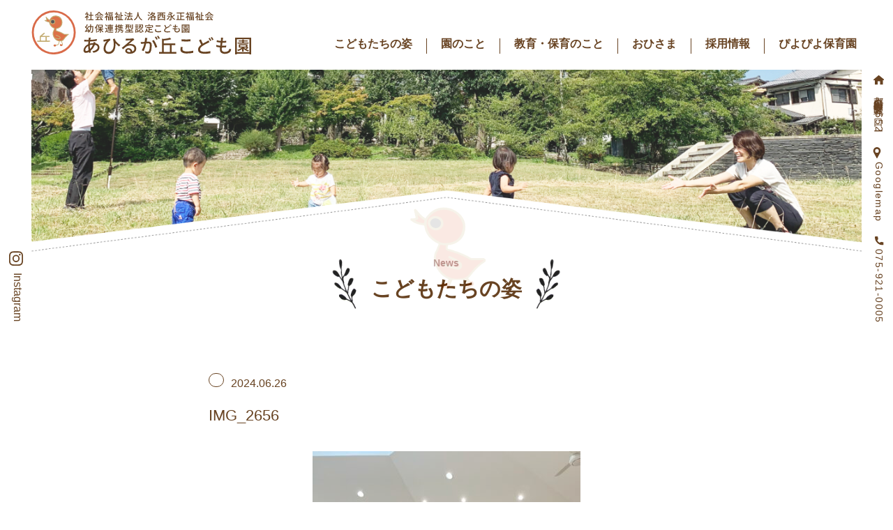

--- FILE ---
content_type: text/html; charset=UTF-8
request_url: https://ahirugaoka.com/%E3%81%B2%E3%81%A4%E3%81%98%E7%B5%84/%E4%B8%83%E5%A4%95%E3%81%AE%E9%9B%86%E3%81%84-4/attachment/img_2656/
body_size: 40918
content:
<!doctype html>
<html>
<head>
	<meta charset="utf-8">
	

	<meta name="viewport" content="width=device-width,user-scalable=no,maximum-scale=1"/>
	<meta name="keywords" content="あひるが丘こども園,京都府向日市物集町,京都府,京都,幼保連携型認定こども園">
	<meta name="description" content="京都府向日市物集町にある、あひるが丘こども園のホームページです。園の概要と日々の様子をブログでご紹介しています。">
	<meta name="format-detection" content="telephone=no">
    
    <link rel="canonical" href="https://ahiru-kodomoen.jp" />
    
	<link href="https://ahirugaoka.com/wp-content/themes/ahirugaoka/style.css?ver10" rel="stylesheet">
    <link href="https://ahirugaoka.com/wp-content/themes/ahirugaoka/css/reseter.min.css" rel="stylesheet" type="text/css" media="all">
    <link href="https://ahirugaoka.com/wp-content/themes/ahirugaoka/css/common.css?ver=1.0.44" rel="stylesheet" type="text/css" media="all">
    <link href="https://ahirugaoka.com/wp-content/themes/ahirugaoka/css/slick.css" rel="stylesheet" type="text/css" media="all">
    
<link href="https://ahirugaoka.com/wp-content/themes/ahirugaoka/css/single.css?ver=1.0.9" rel="stylesheet" type="text/css" media="screen">











	<link rel="stylesheet" href="https://ahirugaoka.com/wp-content/themes/ahirugaoka/css/animate.css"/>
    <link rel="stylesheet" href="https://cdn.jsdelivr.net/npm/swiper@9/swiper-bundle.min.css"/>

	<link rel="icon" href="https://ahirugaoka.sakura.ne.jp/wp/wp-content/themes/ahirugaoka/img/common/favicon.svg" type="image/svg+xml">
	<link rel="icon" href="https://ahirugaoka.com/wp-content/themes/ahirugaoka/img/common/favicon.svg" type="image/svg+xml">
	
	<!-- ogp -->
	<meta property="og:type" content="article"/>
	<meta property="og:title" content="あひるが丘こども園"/>
	<meta property="og:description" content="京都府向日市物集町にある、あひるが丘こども園のホームページです。園の概要と日々の様子をブログでご紹介しています。"/>
	<meta property="og:image" content="https://ahirugaoka.com/wp-content/themes/ahirugaoka/img/common/ogp.jpg"/>
	<meta property="og:url" content="https://ahirugaoka.com/wp-content/themes/ahirugaoka"/>
	<meta property="og:site_name" content="あひるが丘こども園"/>
	<meta name="twitter:site" content="@hoiku_support">
	<meta name="twitter:card" content="summary_large_image">
	
	<script src="https://ajax.googleapis.com/ajax/libs/jquery/1.11.3/jquery.min.js"></script>
	<link rel="shortcut icon" href="img/common/icon.ico">

	<script src="https://ajax.googleapis.com/ajax/libs/jquery/1.12.0/jquery.min.js"></script>
	<script src="https://ahirugaoka.com/wp-content/themes/ahirugaoka/script/wow.js"></script>
	<script src="https://ahirugaoka.com/wp-content/themes/ahirugaoka/script/animation.js?ver03"></script>
	<script src="https://unpkg.com/swiper/swiper-bundle.min.js"></script>
    <script src="https://cdnjs.cloudflare.com/ajax/libs/bodymovin/5.5.3/lottie.min.js"></script>

	<script>
    new WOW().init();
	</script>
	
	<!-- Global site tag (gtag.js) - Google Analytics -->
	<script async src="https://www.googletagmanager.com/gtag/js?id=UA-73156402-1"></script>
	<script>
	  window.dataLayer = window.dataLayer || [];
	  function gtag(){dataLayer.push(arguments);}
	  gtag('js', new Date());

	  gtag('config', 'UA-73156402-1');
	</script>
    
    <script>
    //loading
$(window).on('load',function(){ $("#loader-bg").delay(3000).fadeOut('slow');//ローディング画面を3秒（3000ms）待機してからフェードアウト
});
    </script>

		<!-- All in One SEO 4.1.8 -->
		<title>IMG_2656 | あひるが丘こども園</title>
		<meta name="robots" content="max-snippet:-1, max-image-preview:large, max-video-preview:-1" />
		<link rel="canonical" href="https://ahirugaoka.com/%e3%81%b2%e3%81%a4%e3%81%98%e7%b5%84/%e4%b8%83%e5%a4%95%e3%81%ae%e9%9b%86%e3%81%84-4/attachment/img_2656/" />
		<meta name="google" content="nositelinkssearchbox" />
		<script type="application/ld+json" class="aioseo-schema">
			{"@context":"https:\/\/schema.org","@graph":[{"@type":"WebSite","@id":"https:\/\/ahirugaoka.com\/#website","url":"https:\/\/ahirugaoka.com\/","name":"\u3042\u3072\u308b\u304c\u4e18\u3053\u3069\u3082\u5712","description":"\u4eac\u90fd\u5e9c\u5411\u65e5\u5e02\u306b\u3042\u308b\u5e7c\u4fdd\u9023\u643a\u578b\u8a8d\u5b9a\u3053\u3069\u3082\u5712\u306e\u3042\u3072\u308b\u304c\u4e18\u3053\u3069\u3082\u5712\u3067\u3059","inLanguage":"ja","publisher":{"@id":"https:\/\/ahirugaoka.com\/#organization"}},{"@type":"Organization","@id":"https:\/\/ahirugaoka.com\/#organization","name":"\u3042\u3072\u308b\u304c\u4e18\u3053\u3069\u3082\u5712","url":"https:\/\/ahirugaoka.com\/","logo":{"@type":"ImageObject","@id":"https:\/\/ahirugaoka.com\/#organizationLogo","url":"https:\/\/ahirugaoka.com\/wp-content\/uploads\/2022\/03\/\u30a2\u30fc\u30c8\u30db\u3099\u30fc\u30c8\u3099-1@3x.png","width":945,"height":189},"image":{"@id":"https:\/\/ahirugaoka.com\/#organizationLogo"},"contactPoint":{"@type":"ContactPoint","telephone":"+81759210005","contactType":"none"}},{"@type":"BreadcrumbList","@id":"https:\/\/ahirugaoka.com\/%e3%81%b2%e3%81%a4%e3%81%98%e7%b5%84\/%e4%b8%83%e5%a4%95%e3%81%ae%e9%9b%86%e3%81%84-4\/attachment\/img_2656\/#breadcrumblist","itemListElement":[{"@type":"ListItem","@id":"https:\/\/ahirugaoka.com\/#listItem","position":1,"item":{"@type":"WebPage","@id":"https:\/\/ahirugaoka.com\/","name":"\u30db\u30fc\u30e0","description":"\u4eac\u90fd\u5e9c\u5411\u65e5\u5e02\u7269\u96c6\u753a\u306b\u3042\u308b\u3001\u3042\u3072\u308b\u304c\u4e18\u3053\u3069\u3082\u5712\u306e\u30db\u30fc\u30e0\u30da\u30fc\u30b8\u3067\u3059\u3002\u5712\u306e\u6982\u8981\u3068\u65e5\u3005\u306e\u69d8\u5b50\u3092\u30d6\u30ed\u30b0\u3067\u3054\u7d39\u4ecb\u3057\u3066\u3044\u307e\u3059\u3002","url":"https:\/\/ahirugaoka.com\/"},"nextItem":"https:\/\/ahirugaoka.com\/%e3%81%b2%e3%81%a4%e3%81%98%e7%b5%84\/%e4%b8%83%e5%a4%95%e3%81%ae%e9%9b%86%e3%81%84-4\/attachment\/img_2656\/#listItem"},{"@type":"ListItem","@id":"https:\/\/ahirugaoka.com\/%e3%81%b2%e3%81%a4%e3%81%98%e7%b5%84\/%e4%b8%83%e5%a4%95%e3%81%ae%e9%9b%86%e3%81%84-4\/attachment\/img_2656\/#listItem","position":2,"item":{"@type":"WebPage","@id":"https:\/\/ahirugaoka.com\/%e3%81%b2%e3%81%a4%e3%81%98%e7%b5%84\/%e4%b8%83%e5%a4%95%e3%81%ae%e9%9b%86%e3%81%84-4\/attachment\/img_2656\/","name":"IMG_2656","url":"https:\/\/ahirugaoka.com\/%e3%81%b2%e3%81%a4%e3%81%98%e7%b5%84\/%e4%b8%83%e5%a4%95%e3%81%ae%e9%9b%86%e3%81%84-4\/attachment\/img_2656\/"},"previousItem":"https:\/\/ahirugaoka.com\/#listItem"}]},{"@type":"Person","@id":"https:\/\/ahirugaoka.com\/author\/ahirugaoka\/#author","url":"https:\/\/ahirugaoka.com\/author\/ahirugaoka\/","name":"ahirugaoka"},{"@type":"ItemPage","@id":"https:\/\/ahirugaoka.com\/%e3%81%b2%e3%81%a4%e3%81%98%e7%b5%84\/%e4%b8%83%e5%a4%95%e3%81%ae%e9%9b%86%e3%81%84-4\/attachment\/img_2656\/#itempage","url":"https:\/\/ahirugaoka.com\/%e3%81%b2%e3%81%a4%e3%81%98%e7%b5%84\/%e4%b8%83%e5%a4%95%e3%81%ae%e9%9b%86%e3%81%84-4\/attachment\/img_2656\/","name":"IMG_2656 | \u3042\u3072\u308b\u304c\u4e18\u3053\u3069\u3082\u5712","inLanguage":"ja","isPartOf":{"@id":"https:\/\/ahirugaoka.com\/#website"},"breadcrumb":{"@id":"https:\/\/ahirugaoka.com\/%e3%81%b2%e3%81%a4%e3%81%98%e7%b5%84\/%e4%b8%83%e5%a4%95%e3%81%ae%e9%9b%86%e3%81%84-4\/attachment\/img_2656\/#breadcrumblist"},"author":"https:\/\/ahirugaoka.com\/author\/ahirugaoka\/#author","creator":"https:\/\/ahirugaoka.com\/author\/ahirugaoka\/#author","datePublished":"2024-06-26T05:56:41+09:00","dateModified":"2024-06-26T05:56:41+09:00"}]}
		</script>
		<!-- All in One SEO -->

<link rel='dns-prefetch' href='//s.w.org' />
		<script type="text/javascript">
			window._wpemojiSettings = {"baseUrl":"https:\/\/s.w.org\/images\/core\/emoji\/13.1.0\/72x72\/","ext":".png","svgUrl":"https:\/\/s.w.org\/images\/core\/emoji\/13.1.0\/svg\/","svgExt":".svg","source":{"concatemoji":"https:\/\/ahirugaoka.com\/wp-includes\/js\/wp-emoji-release.min.js?ver=5.8.12"}};
			!function(e,a,t){var n,r,o,i=a.createElement("canvas"),p=i.getContext&&i.getContext("2d");function s(e,t){var a=String.fromCharCode;p.clearRect(0,0,i.width,i.height),p.fillText(a.apply(this,e),0,0);e=i.toDataURL();return p.clearRect(0,0,i.width,i.height),p.fillText(a.apply(this,t),0,0),e===i.toDataURL()}function c(e){var t=a.createElement("script");t.src=e,t.defer=t.type="text/javascript",a.getElementsByTagName("head")[0].appendChild(t)}for(o=Array("flag","emoji"),t.supports={everything:!0,everythingExceptFlag:!0},r=0;r<o.length;r++)t.supports[o[r]]=function(e){if(!p||!p.fillText)return!1;switch(p.textBaseline="top",p.font="600 32px Arial",e){case"flag":return s([127987,65039,8205,9895,65039],[127987,65039,8203,9895,65039])?!1:!s([55356,56826,55356,56819],[55356,56826,8203,55356,56819])&&!s([55356,57332,56128,56423,56128,56418,56128,56421,56128,56430,56128,56423,56128,56447],[55356,57332,8203,56128,56423,8203,56128,56418,8203,56128,56421,8203,56128,56430,8203,56128,56423,8203,56128,56447]);case"emoji":return!s([10084,65039,8205,55357,56613],[10084,65039,8203,55357,56613])}return!1}(o[r]),t.supports.everything=t.supports.everything&&t.supports[o[r]],"flag"!==o[r]&&(t.supports.everythingExceptFlag=t.supports.everythingExceptFlag&&t.supports[o[r]]);t.supports.everythingExceptFlag=t.supports.everythingExceptFlag&&!t.supports.flag,t.DOMReady=!1,t.readyCallback=function(){t.DOMReady=!0},t.supports.everything||(n=function(){t.readyCallback()},a.addEventListener?(a.addEventListener("DOMContentLoaded",n,!1),e.addEventListener("load",n,!1)):(e.attachEvent("onload",n),a.attachEvent("onreadystatechange",function(){"complete"===a.readyState&&t.readyCallback()})),(n=t.source||{}).concatemoji?c(n.concatemoji):n.wpemoji&&n.twemoji&&(c(n.twemoji),c(n.wpemoji)))}(window,document,window._wpemojiSettings);
		</script>
		<style type="text/css">
img.wp-smiley,
img.emoji {
	display: inline !important;
	border: none !important;
	box-shadow: none !important;
	height: 1em !important;
	width: 1em !important;
	margin: 0 .07em !important;
	vertical-align: -0.1em !important;
	background: none !important;
	padding: 0 !important;
}
</style>
	<link rel='stylesheet' id='sbi_styles-css'  href='https://ahirugaoka.com/wp-content/plugins/instagram-feed/css/sbi-styles.min.css?ver=6.2.8' type='text/css' media='all' />
<link rel='stylesheet' id='wp-block-library-css'  href='https://ahirugaoka.com/wp-includes/css/dist/block-library/style.min.css?ver=5.8.12' type='text/css' media='all' />
<link rel='stylesheet' id='archives-cal-arw-theme1-css'  href='https://ahirugaoka.com/wp-content/plugins/archives-calendar-widget/themes/arw-theme1.css?ver=1.0.14' type='text/css' media='all' />
<script type='text/javascript' src='https://ahirugaoka.com/wp-includes/js/jquery/jquery.min.js?ver=3.6.0' id='jquery-core-js'></script>
<script type='text/javascript' src='https://ahirugaoka.com/wp-includes/js/jquery/jquery-migrate.min.js?ver=3.3.2' id='jquery-migrate-js'></script>
<script type='text/javascript' src='https://ahirugaoka.com/wp-content/plugins/archives-calendar-widget/admin/js/jquery.arcw-init.js?ver=1.0.14' id='jquery-arcw-js'></script>
<link rel="https://api.w.org/" href="https://ahirugaoka.com/wp-json/" /><link rel="alternate" type="application/json" href="https://ahirugaoka.com/wp-json/wp/v2/media/50525" /><link rel="EditURI" type="application/rsd+xml" title="RSD" href="https://ahirugaoka.com/xmlrpc.php?rsd" />
<link rel="wlwmanifest" type="application/wlwmanifest+xml" href="https://ahirugaoka.com/wp-includes/wlwmanifest.xml" /> 
<meta name="generator" content="WordPress 5.8.12" />
<link rel='shortlink' href='https://ahirugaoka.com/?p=50525' />
<link rel="alternate" type="application/json+oembed" href="https://ahirugaoka.com/wp-json/oembed/1.0/embed?url=https%3A%2F%2Fahirugaoka.com%2F%25e3%2581%25b2%25e3%2581%25a4%25e3%2581%2598%25e7%25b5%2584%2F%25e4%25b8%2583%25e5%25a4%2595%25e3%2581%25ae%25e9%259b%2586%25e3%2581%2584-4%2Fattachment%2Fimg_2656%2F" />
<link rel="alternate" type="text/xml+oembed" href="https://ahirugaoka.com/wp-json/oembed/1.0/embed?url=https%3A%2F%2Fahirugaoka.com%2F%25e3%2581%25b2%25e3%2581%25a4%25e3%2581%2598%25e7%25b5%2584%2F%25e4%25b8%2583%25e5%25a4%2595%25e3%2581%25ae%25e9%259b%2586%25e3%2581%2584-4%2Fattachment%2Fimg_2656%2F&#038;format=xml" />
<link rel="icon" href="https://ahirugaoka.com/wp-content/uploads/2019/05/cropped-9b9a35c22a6c32718bd62ea0a16eb199-2-32x32.png" sizes="32x32" />
<link rel="icon" href="https://ahirugaoka.com/wp-content/uploads/2019/05/cropped-9b9a35c22a6c32718bd62ea0a16eb199-2-192x192.png" sizes="192x192" />
<link rel="apple-touch-icon" href="https://ahirugaoka.com/wp-content/uploads/2019/05/cropped-9b9a35c22a6c32718bd62ea0a16eb199-2-180x180.png" />
<meta name="msapplication-TileImage" content="https://ahirugaoka.com/wp-content/uploads/2019/05/cropped-9b9a35c22a6c32718bd62ea0a16eb199-2-270x270.png" />
</head>


<body class="attachment attachment-template-default single single-attachment postid-50525 attachmentid-50525 attachment-jpeg">
    <!-- ローディング画面 -->
    <div id="loader-bg">
        <div class="lottie"></div>
    </div>

	<div id="wrapper">
	<!--TOPコンテンツ-->
	<div id="blog-wrap">
		<div id="blog-in">
            <!-- SPメニュー -->
<div id="sp_button_wrap">
	<div id="nav-drawer">
		<input id="nav-input" type="checkbox" class="nav-unshown">
		<label id="nav-open" class="menu-trigger" for="nav-input">
			<div class="hamburger">
			<span></span>
            <span></span>
            <span></span>
			</div>
    </label>

		<label class="nav-unshown" id="nav-close" for="nav-input"></label>
		<!-- メニューの中身 -->
		<div id="nav-content">
			<div id="nav-in">
            <h1 class="menu-logo"><a href="https://ahirugaoka.com/"><img src="https://ahirugaoka.com/wp-content/themes/ahirugaoka/img/common/logo.svg" alt="あひるが丘こども園"></a></h1>
				<nav>
					<ul id="sp-menu">
						<li><a href="https://ahirugaoka.com/blog-list">こどもたちの姿</a></li>
                        <li><a href="https://ahirugaoka.com/about">園のこと</a></li>
                        <li><a href="https://ahirugaoka.com/childcare">教育・保育のこと</a></li>
                        <li><a href="https://ahirugaoka.com/ohisama">おひさま</a></li>
                        <li><a href="https://ahirugaoka.com/recruit">採用情報</a></li>
                        <li><a href="https://ahirugaoka.com/piyopiyo">ぴよぴよ保育園</a></li>
					</ul>
				</nav>
				<!--.header-bottom-->
				<img class="ahiru_menu" src="https://ahirugaoka.com/wp-content/themes/ahirugaoka/img-sp/common/ahiru-menu.png" alt="あひる"/>
			</div>
			<!-- #nav-in -->
		</div>
		<!-- #nav-content -->
	</div><!-- #nav-drawer -->
</div><!--#sp_button_wrap-->         
         
         <nav id="main-menu">
                <aside class="instagram fade pc-menu">
                    <a href="https://www.instagram.com/ahirugaoka/" class="instagram-txt">
                        <img src="https://ahirugaoka.com/wp-content/themes/ahirugaoka/img/common/instagram.svg" alt="Instagramアイコン">Instagram
                    </a>
                </aside>
                <div class="main-menu-in">
                    <h1><a href="https://ahirugaoka.com/"><img class="menu-logo-main" src="https://ahirugaoka.com/wp-content/themes/ahirugaoka/img/common/logo.svg" alt="あひるが丘こども園"></a></h1>
                    <ul class="menu-list pc-menu">
                        <li><a href="https://ahirugaoka.com/blog-list">こどもたちの姿</a></li>
                        <li><a href="https://ahirugaoka.com/about">園のこと</a></li>
                        <li><a href="https://ahirugaoka.com/childcare">教育・保育のこと</a></li>
                        <li><a href="https://ahirugaoka.com/ohisama">おひさま</a></li>
                        <li><a href="https://ahirugaoka.com/recruit">採用情報</a></li>
                        <li><a href="https://ahirugaoka.com/piyopiyo">ぴよぴよ保育園</a></li>
                    </ul>
                </div>
                <aside class="fade side-raight-wrap pc-menu">
                <div class="side-raight-in">
                    <p class="address-txt">
                    <img src="https://ahirugaoka.com/wp-content/themes/ahirugaoka/img/common/house.svg"><span>京都府向日市物集女町北ノ口65ー2</span></p>
                    
                    <a class="gmap" href="https://goo.gl/maps/ndGbcc4LBECGSK1p8">
                    <img src="https://ahirugaoka.com/wp-content/themes/ahirugaoka/img/common/pin.svg"><span>Googlemap</span></a>
                    
                    <p class="tell">
                    <img src="https://ahirugaoka.com/wp-content/themes/ahirugaoka/img/common/tell.svg"><span>075-921-0005</span></p>
                </div>
                </aside>
            </nav>
            
            <!--メニューUi-->
  	<script>
    	$(function() {
    	    $('.menu-trigger').click(function() {
    	        $(this).toggleClass('active-menu');

    	        if ($(this).hasClass('active-menu')) {
    	            $('#nav-content').addClass('active');
    	        } else {
    	            $('#nav-content').removeClass('active-menu');
    	        }
    	    });
    	});
  	</script>
            
			<div id="main-v-wrap">
                <div class="main-v-in">
                    <h2><span>News</span><strong>こどもたちの姿</strong></h2>
                </div>	
			</div><!--#main-v-->
            
            <div class="single-wrap">
                                        <div class="title-wrap">
                    <article class="title-set">
                        <p class="title-category"></p>
                        <time>2024.06.26</time>
                    </article>
                    <h3>IMG_2656</h3>
                </div><!--.title-wrap-->
                
                <div class="thumbnail">
                                   </div>
                
                <div class="post-content">
                    <p class="attachment"><a href='https://ahirugaoka.com/wp-content/uploads/2024/06/IMG_2656-scaled.jpeg'><img width="384" height="512" src="https://ahirugaoka.com/wp-content/uploads/2024/06/IMG_2656-384x512.jpeg" class="attachment-medium size-medium" alt="" loading="lazy" srcset="https://ahirugaoka.com/wp-content/uploads/2024/06/IMG_2656-384x512.jpeg 384w, https://ahirugaoka.com/wp-content/uploads/2024/06/IMG_2656-768x1024.jpeg 768w, https://ahirugaoka.com/wp-content/uploads/2024/06/IMG_2656-1152x1536.jpeg 1152w, https://ahirugaoka.com/wp-content/uploads/2024/06/IMG_2656-1536x2048.jpeg 1536w, https://ahirugaoka.com/wp-content/uploads/2024/06/IMG_2656-300x400.jpeg 300w, https://ahirugaoka.com/wp-content/uploads/2024/06/IMG_2656-scaled.jpeg 1920w" sizes="(max-width: 384px) 100vw, 384px" /></a></p>
                </div>
                                            </div>
            
            <div id="category-wrap">
                <ul class="category-list pc-display">
                
                                    <li>
                        <a href="https://ahirugaoka.com/category/uncategorized/">未分類</a>
                    </li>
                                    <li>
                        <a href="https://ahirugaoka.com/category/%e3%81%94%e5%a0%b1%e5%91%8a/">ご報告</a>
                    </li>
                                    <li>
                        <a href="https://ahirugaoka.com/category/%e7%b5%a6%e9%a3%9f/">給食</a>
                    </li>
                                    <li>
                        <a href="https://ahirugaoka.com/category/%e3%81%94%e9%80%a3%e7%b5%a1/">ご連絡</a>
                    </li>
                                    <li>
                        <a href="https://ahirugaoka.com/category/%e3%81%b2%e3%82%88%e3%81%93%e7%b5%84/">ひよこ組</a>
                    </li>
                                    <li>
                        <a href="https://ahirugaoka.com/category/%e3%81%b2%e3%81%a4%e3%81%98%e7%b5%84/">ひつじ組</a>
                    </li>
                                    <li>
                        <a href="https://ahirugaoka.com/category/%e3%82%8a%e3%81%99%e7%b5%84/">りす組</a>
                    </li>
                                    <li>
                        <a href="https://ahirugaoka.com/category/%e3%81%b0%e3%82%93%e3%81%b3%e7%b5%84/">ばんび組</a>
                    </li>
                                    <li>
                        <a href="https://ahirugaoka.com/category/%e3%81%93%e3%81%90%e3%81%be%e7%b5%84/">こぐま組</a>
                    </li>
                                    <li>
                        <a href="https://ahirugaoka.com/category/%e3%81%94%e3%82%8a%e3%82%89%e7%b5%84/">ごりら組</a>
                    </li>
                                    <li>
                        <a href="https://ahirugaoka.com/category/%e3%81%93%e3%81%82%e3%82%89%e7%b5%84/">こあら組</a>
                    </li>
                                    <li>
                        <a href="https://ahirugaoka.com/category/%e3%81%86%e3%81%95%e3%81%8e%e7%b5%84/">うさぎ組</a>
                    </li>
                                    <li>
                        <a href="https://ahirugaoka.com/category/%e5%b9%b4%e9%96%93%e8%a1%8c%e4%ba%8b/">年間行事</a>
                    </li>
                                    <li>
                        <a href="https://ahirugaoka.com/category/%e5%87%ba%e6%9d%a5%e4%ba%8b/">出来事</a>
                    </li>
                                    <li>
                        <a href="https://ahirugaoka.com/category/%e3%83%aa%e3%83%88%e3%83%9f%e3%83%83%e3%82%af/">リトミック</a>
                    </li>
                                    <li>
                        <a href="https://ahirugaoka.com/category/%e3%81%b1%e3%82%93%e3%81%a0%e7%b5%84/">ぱんだ組</a>
                    </li>
                                    <li>
                        <a href="https://ahirugaoka.com/category/%e8%81%b7%e5%93%a1%e5%ae%a4/">職員室</a>
                    </li>
                                    <li>
                        <a href="https://ahirugaoka.com/category/ohisama/">おひさま</a>
                    </li>
                                    <li>
                        <a href="https://ahirugaoka.com/category/%e3%81%90%e3%82%8b%e3%83%bc%e3%81%b7/">ぐるーぷ</a>
                    </li>
                                    <li>
                        <a href="https://ahirugaoka.com/category/%e5%8b%95%e7%94%bb/">動画</a>
                    </li>
                                    <li>
                        <a href="https://ahirugaoka.com/category/piyopiyo/">ぴよぴよ</a>
                    </li>
                                </ul>
                
                <div class="cp_ipselect cp_sl01">
                <select name="select" onChange="location.href=value;" class="sp-display">
                    <option value="https://ahirugaoka.com/blog/">すべて</option>
                    <option value="https://ahirugaoka.com/category/%e3%81%86%e3%81%95%e3%81%8e%e7%b5%84/">うさぎ組</option><option value="https://ahirugaoka.com/category/ohisama/">おひさま</option><option value="https://ahirugaoka.com/category/%e3%81%90%e3%82%8b%e3%83%bc%e3%81%b7/">ぐるーぷ</option><option value="https://ahirugaoka.com/category/%e3%81%93%e3%81%82%e3%82%89%e7%b5%84/">こあら組</option><option value="https://ahirugaoka.com/category/%e3%81%93%e3%81%90%e3%81%be%e7%b5%84/">こぐま組</option><option value="https://ahirugaoka.com/category/%e3%81%94%e3%82%8a%e3%82%89%e7%b5%84/">ごりら組</option><option value="https://ahirugaoka.com/category/%e3%81%94%e5%a0%b1%e5%91%8a/">ご報告</option><option value="https://ahirugaoka.com/category/%e3%81%94%e9%80%a3%e7%b5%a1/">ご連絡</option><option value="https://ahirugaoka.com/category/%e3%81%b1%e3%82%93%e3%81%a0%e7%b5%84/">ぱんだ組</option><option value="https://ahirugaoka.com/category/%e3%81%b0%e3%82%93%e3%81%b3%e7%b5%84/">ばんび組</option><option value="https://ahirugaoka.com/category/%e3%81%b2%e3%81%a4%e3%81%98%e7%b5%84/">ひつじ組</option><option value="https://ahirugaoka.com/category/%e3%81%b2%e3%82%88%e3%81%93%e7%b5%84/">ひよこ組</option><option value="https://ahirugaoka.com/category/piyopiyo/">ぴよぴよ</option><option value="https://ahirugaoka.com/category/%e3%82%8a%e3%81%99%e7%b5%84/">りす組</option><option value="https://ahirugaoka.com/category/%e3%83%aa%e3%83%88%e3%83%9f%e3%83%83%e3%82%af/">リトミック</option><option value="https://ahirugaoka.com/category/%e5%87%ba%e6%9d%a5%e4%ba%8b/">出来事</option><option value="https://ahirugaoka.com/category/%e5%8b%95%e7%94%bb/">動画</option><option value="https://ahirugaoka.com/category/%e5%b9%b4%e9%96%93%e8%a1%8c%e4%ba%8b/">年間行事</option><option value="https://ahirugaoka.com/category/uncategorized/">未分類</option><option value="https://ahirugaoka.com/category/%e7%b5%a6%e9%a3%9f/">給食</option><option value="https://ahirugaoka.com/category/%e8%81%b7%e5%93%a1%e5%ae%a4/">職員室</option>                </select>
                </div>
            </div><!--#category-wrap-->
            
             <div id="post-wrap">
                <div class="post-in">
                    
                                            <a href="https://ahirugaoka.com/%e5%b9%b4%e9%96%93%e8%a1%8c%e4%ba%8b/%ef%bc%88%e5%86%8d%e6%8e%b2%ef%bc%89%e4%bb%a4%e5%92%8c%ef%bc%96%e5%b9%b4%e5%ba%a6%e3%80%80%e7%a4%be%e4%bc%9a%e8%b2%a2%e7%8c%ae%e6%b4%bb%e5%8b%95%ef%bd%9e%e8%88%9e%e9%b6%b4%e3%83%bb%e7%a5%9e%e5%b4%8e/">
                            <div id="post-50772" class="post-50772 post type-post status-publish format-standard has-post-thumbnail hentry category-30">
                                <div class="date">
                                    <time>2025.05.12</time>
                                    <p class="category">年間行事</p>
                                </div>
                                <article class="post-content-list">
                                    <figure class="thumbnail"><img width="683" height="512" src="https://ahirugaoka.com/wp-content/uploads/2024/06/P6082284-683x512.jpg" class="attachment-post-thumbnail size-post-thumbnail wp-post-image" alt="" loading="lazy" srcset="https://ahirugaoka.com/wp-content/uploads/2024/06/P6082284-683x512.jpg 683w, https://ahirugaoka.com/wp-content/uploads/2024/06/P6082284-768x576.jpg 768w, https://ahirugaoka.com/wp-content/uploads/2024/06/P6082284-1536x1152.jpg 1536w, https://ahirugaoka.com/wp-content/uploads/2024/06/P6082284-2048x1536.jpg 2048w, https://ahirugaoka.com/wp-content/uploads/2024/06/P6082284-300x225.jpg 300w" sizes="(max-width: 683px) 100vw, 683px" /></figure>
                                    <h3>（再掲）令和６年度　社会貢献活動～舞鶴・神崎海岸清掃活動～</h3>
                                    <p>海岸清掃活動の様子を知っていただくために、昨年の６月８日に行われた海岸清掃活動の記事を再掲します。 ～～～～～～～～～～～～～～～～～～～～～～～～～～～～～～～～～～～～～～～～～～ &nbsp; 去る、6月8日㈯に１ [&hellip;]</p>
                                </article>
                            </div>
                        </a>
                                               <a href="https://ahirugaoka.com/%e5%b9%b4%e9%96%93%e8%a1%8c%e4%ba%8b/%e7%af%80%e5%88%86%e3%83%bb%e8%b1%86%e3%81%be%e3%81%8d/">
                            <div id="post-50734" class="post-50734 post type-post status-publish format-standard has-post-thumbnail hentry category-30">
                                <div class="date">
                                    <time>2025.02.3</time>
                                    <p class="category">年間行事</p>
                                </div>
                                <article class="post-content-list">
                                    <figure class="thumbnail"><img width="683" height="512" src="https://ahirugaoka.com/wp-content/uploads/2025/02/IMG_2039-683x512.jpeg" class="attachment-post-thumbnail size-post-thumbnail wp-post-image" alt="" loading="lazy" srcset="https://ahirugaoka.com/wp-content/uploads/2025/02/IMG_2039-683x512.jpeg 683w, https://ahirugaoka.com/wp-content/uploads/2025/02/IMG_2039-768x576.jpeg 768w, https://ahirugaoka.com/wp-content/uploads/2025/02/IMG_2039-1536x1152.jpeg 1536w, https://ahirugaoka.com/wp-content/uploads/2025/02/IMG_2039-2048x1536.jpeg 2048w, https://ahirugaoka.com/wp-content/uploads/2025/02/IMG_2039-300x225.jpeg 300w" sizes="(max-width: 683px) 100vw, 683px" /></figure>
                                    <h3>節分・豆まき</h3>
                                    <p>今年は2月2日が節分でしたね。 あひるが丘子ども園では今日（2月3日)節分の集いをしました。 朝から園庭でイワシを焼きました。火の準備から興味津々の子ども達。「なんかいい匂いがしてきた」「お腹減ってきた」と火鉢を囲み焼け [&hellip;]</p>
                                </article>
                            </div>
                        </a>
                                               <a href="https://ahirugaoka.com/%e5%b9%b4%e9%96%93%e8%a1%8c%e4%ba%8b/%e3%81%8a%e3%82%82%e3%81%a1%e3%81%a4%e3%81%8d-6/">
                            <div id="post-50693" class="post-50693 post type-post status-publish format-standard has-post-thumbnail hentry category-30">
                                <div class="date">
                                    <time>2024.12.11</time>
                                    <p class="category">年間行事</p>
                                </div>
                                <article class="post-content-list">
                                    <figure class="thumbnail"><img width="683" height="512" src="https://ahirugaoka.com/wp-content/uploads/2024/12/IMG_8069-1-683x512.jpeg" class="attachment-post-thumbnail size-post-thumbnail wp-post-image" alt="" loading="lazy" srcset="https://ahirugaoka.com/wp-content/uploads/2024/12/IMG_8069-1-683x512.jpeg 683w, https://ahirugaoka.com/wp-content/uploads/2024/12/IMG_8069-1-768x576.jpeg 768w, https://ahirugaoka.com/wp-content/uploads/2024/12/IMG_8069-1-1536x1152.jpeg 1536w, https://ahirugaoka.com/wp-content/uploads/2024/12/IMG_8069-1-2048x1536.jpeg 2048w, https://ahirugaoka.com/wp-content/uploads/2024/12/IMG_8069-1-300x225.jpeg 300w" sizes="(max-width: 683px) 100vw, 683px" /></figure>
                                    <h3>おもちつき</h3>
                                    <p>今日はお餅つきがありました。日本の伝統行事の雰囲気を味わい、豊作を喜ぶ。と言うことをねらってしましたよ。 朝登園した子から、柳の木の葉っぱを取ったり、かまどに焚べる木を集めてきたり、臼や杵を運んだり、大人も子どもも一緒に [&hellip;]</p>
                                </article>
                            </div>
                        </a>
                       
                                    </div><!--.post-in-->
            </div><!--#post-wrap-->
            
            <aside class="blog-footer">
                <div class="sidebar-wrap">
                    <!-- sidebar -->
<aside id="sidebar">
	<div class="sidebar-wrapper">
<!-- Archives Calendar Widget by Aleksei Polechin - alek´ - http://alek.be -->
<div class="calendar-archives arw-theme1" id="arc--50"><div class="calendar-navigation"><a href="" class="prev-year"><span><</span></a><div class="menu-container months"><a href="https://ahirugaoka.com/2025/05/" class="title">5月 2025</a><ul class="menu"><li><a href="https://ahirugaoka.com/2025/05/" class="2025 5 current" rel="0" >5月 2025</a></li><li><a href="https://ahirugaoka.com/2025/02/" class="2025 2" rel="1" >2月 2025</a></li><li><a href="https://ahirugaoka.com/2024/12/" class="2024 12" rel="2" >12月 2024</a></li><li><a href="https://ahirugaoka.com/2024/10/" class="2024 10" rel="3" >10月 2024</a></li><li><a href="https://ahirugaoka.com/2024/07/" class="2024 7" rel="4" >7月 2024</a></li><li><a href="https://ahirugaoka.com/2024/06/" class="2024 6" rel="5" >6月 2024</a></li><li><a href="https://ahirugaoka.com/2024/05/" class="2024 5" rel="6" >5月 2024</a></li><li><a href="https://ahirugaoka.com/2024/03/" class="2024 3" rel="7" >3月 2024</a></li><li><a href="https://ahirugaoka.com/2024/02/" class="2024 2" rel="8" >2月 2024</a></li><li><a href="https://ahirugaoka.com/2024/01/" class="2024 1" rel="9" >1月 2024</a></li><li><a href="https://ahirugaoka.com/2023/12/" class="2023 12" rel="10" >12月 2023</a></li><li><a href="https://ahirugaoka.com/2023/11/" class="2023 11" rel="11" >11月 2023</a></li><li><a href="https://ahirugaoka.com/2023/10/" class="2023 10" rel="12" >10月 2023</a></li><li><a href="https://ahirugaoka.com/2023/09/" class="2023 9" rel="13" >9月 2023</a></li><li><a href="https://ahirugaoka.com/2023/08/" class="2023 8" rel="14" >8月 2023</a></li><li><a href="https://ahirugaoka.com/2023/07/" class="2023 7" rel="15" >7月 2023</a></li><li><a href="https://ahirugaoka.com/2023/06/" class="2023 6" rel="16" >6月 2023</a></li><li><a href="https://ahirugaoka.com/2023/05/" class="2023 5" rel="17" >5月 2023</a></li><li><a href="https://ahirugaoka.com/2023/04/" class="2023 4" rel="18" >4月 2023</a></li><li><a href="https://ahirugaoka.com/2023/03/" class="2023 3" rel="19" >3月 2023</a></li><li><a href="https://ahirugaoka.com/2023/02/" class="2023 2" rel="20" >2月 2023</a></li><li><a href="https://ahirugaoka.com/2023/01/" class="2023 1" rel="21" >1月 2023</a></li><li><a href="https://ahirugaoka.com/2022/12/" class="2022 12" rel="22" >12月 2022</a></li><li><a href="https://ahirugaoka.com/2022/11/" class="2022 11" rel="23" >11月 2022</a></li><li><a href="https://ahirugaoka.com/2022/10/" class="2022 10" rel="24" >10月 2022</a></li><li><a href="https://ahirugaoka.com/2022/09/" class="2022 9" rel="25" >9月 2022</a></li><li><a href="https://ahirugaoka.com/2022/08/" class="2022 8" rel="26" >8月 2022</a></li><li><a href="https://ahirugaoka.com/2022/07/" class="2022 7" rel="27" >7月 2022</a></li><li><a href="https://ahirugaoka.com/2022/06/" class="2022 6" rel="28" >6月 2022</a></li><li><a href="https://ahirugaoka.com/2022/05/" class="2022 5" rel="29" >5月 2022</a></li><li><a href="https://ahirugaoka.com/2022/04/" class="2022 4" rel="30" >4月 2022</a></li><li><a href="https://ahirugaoka.com/2022/03/" class="2022 3" rel="31" >3月 2022</a></li><li><a href="https://ahirugaoka.com/2022/02/" class="2022 2" rel="32" >2月 2022</a></li><li><a href="https://ahirugaoka.com/2022/01/" class="2022 1" rel="33" >1月 2022</a></li><li><a href="https://ahirugaoka.com/2021/12/" class="2021 12" rel="34" >12月 2021</a></li><li><a href="https://ahirugaoka.com/2021/11/" class="2021 11" rel="35" >11月 2021</a></li><li><a href="https://ahirugaoka.com/2021/10/" class="2021 10" rel="36" >10月 2021</a></li><li><a href="https://ahirugaoka.com/2021/09/" class="2021 9" rel="37" >9月 2021</a></li><li><a href="https://ahirugaoka.com/2021/08/" class="2021 8" rel="38" >8月 2021</a></li><li><a href="https://ahirugaoka.com/2021/07/" class="2021 7" rel="39" >7月 2021</a></li><li><a href="https://ahirugaoka.com/2021/06/" class="2021 6" rel="40" >6月 2021</a></li><li><a href="https://ahirugaoka.com/2021/05/" class="2021 5" rel="41" >5月 2021</a></li><li><a href="https://ahirugaoka.com/2021/04/" class="2021 4" rel="42" >4月 2021</a></li><li><a href="https://ahirugaoka.com/2021/03/" class="2021 3" rel="43" >3月 2021</a></li><li><a href="https://ahirugaoka.com/2021/02/" class="2021 2" rel="44" >2月 2021</a></li><li><a href="https://ahirugaoka.com/2021/01/" class="2021 1" rel="45" >1月 2021</a></li><li><a href="https://ahirugaoka.com/2020/12/" class="2020 12" rel="46" >12月 2020</a></li><li><a href="https://ahirugaoka.com/2020/11/" class="2020 11" rel="47" >11月 2020</a></li><li><a href="https://ahirugaoka.com/2020/10/" class="2020 10" rel="48" >10月 2020</a></li><li><a href="https://ahirugaoka.com/2020/09/" class="2020 9" rel="49" >9月 2020</a></li><li><a href="https://ahirugaoka.com/2020/07/" class="2020 7" rel="50" >7月 2020</a></li><li><a href="https://ahirugaoka.com/2020/06/" class="2020 6" rel="51" >6月 2020</a></li><li><a href="https://ahirugaoka.com/2020/05/" class="2020 5" rel="52" >5月 2020</a></li><li><a href="https://ahirugaoka.com/2020/04/" class="2020 4" rel="53" >4月 2020</a></li><li><a href="https://ahirugaoka.com/2020/03/" class="2020 3" rel="54" >3月 2020</a></li><li><a href="https://ahirugaoka.com/2020/02/" class="2020 2" rel="55" >2月 2020</a></li><li><a href="https://ahirugaoka.com/2020/01/" class="2020 1" rel="56" >1月 2020</a></li><li><a href="https://ahirugaoka.com/2019/12/" class="2019 12" rel="57" >12月 2019</a></li><li><a href="https://ahirugaoka.com/2019/11/" class="2019 11" rel="58" >11月 2019</a></li><li><a href="https://ahirugaoka.com/2019/10/" class="2019 10" rel="59" >10月 2019</a></li><li><a href="https://ahirugaoka.com/2019/07/" class="2019 7" rel="60" >7月 2019</a></li><li><a href="https://ahirugaoka.com/2019/06/" class="2019 6" rel="61" >6月 2019</a></li><li><a href="https://ahirugaoka.com/2019/05/" class="2019 5" rel="62" >5月 2019</a></li><li><a href="https://ahirugaoka.com/2019/03/" class="2019 3" rel="63" >3月 2019</a></li><li><a href="https://ahirugaoka.com/2019/02/" class="2019 2" rel="64" >2月 2019</a></li><li><a href="https://ahirugaoka.com/2019/01/" class="2019 1" rel="65" >1月 2019</a></li><li><a href="https://ahirugaoka.com/2018/12/" class="2018 12" rel="66" >12月 2018</a></li><li><a href="https://ahirugaoka.com/2018/11/" class="2018 11" rel="67" >11月 2018</a></li><li><a href="https://ahirugaoka.com/2018/10/" class="2018 10" rel="68" >10月 2018</a></li><li><a href="https://ahirugaoka.com/2018/09/" class="2018 9" rel="69" >9月 2018</a></li><li><a href="https://ahirugaoka.com/2018/07/" class="2018 7" rel="70" >7月 2018</a></li><li><a href="https://ahirugaoka.com/2018/06/" class="2018 6" rel="71" >6月 2018</a></li><li><a href="https://ahirugaoka.com/2018/05/" class="2018 5" rel="72" >5月 2018</a></li><li><a href="https://ahirugaoka.com/2018/04/" class="2018 4" rel="73" >4月 2018</a></li><li><a href="https://ahirugaoka.com/2018/03/" class="2018 3" rel="74" >3月 2018</a></li><li><a href="https://ahirugaoka.com/2018/02/" class="2018 2" rel="75" >2月 2018</a></li><li><a href="https://ahirugaoka.com/2018/01/" class="2018 1" rel="76" >1月 2018</a></li><li><a href="https://ahirugaoka.com/2017/12/" class="2017 12" rel="77" >12月 2017</a></li><li><a href="https://ahirugaoka.com/2017/11/" class="2017 11" rel="78" >11月 2017</a></li><li><a href="https://ahirugaoka.com/2017/10/" class="2017 10" rel="79" >10月 2017</a></li><li><a href="https://ahirugaoka.com/2017/09/" class="2017 9" rel="80" >9月 2017</a></li><li><a href="https://ahirugaoka.com/2017/07/" class="2017 7" rel="81" >7月 2017</a></li><li><a href="https://ahirugaoka.com/2017/06/" class="2017 6" rel="82" >6月 2017</a></li><li><a href="https://ahirugaoka.com/2017/05/" class="2017 5" rel="83" >5月 2017</a></li><li><a href="https://ahirugaoka.com/2017/04/" class="2017 4" rel="84" >4月 2017</a></li><li><a href="https://ahirugaoka.com/2017/03/" class="2017 3" rel="85" >3月 2017</a></li><li><a href="https://ahirugaoka.com/2017/02/" class="2017 2" rel="86" >2月 2017</a></li><li><a href="https://ahirugaoka.com/2017/01/" class="2017 1" rel="87" >1月 2017</a></li><li><a href="https://ahirugaoka.com/2016/12/" class="2016 12" rel="88" >12月 2016</a></li><li><a href="https://ahirugaoka.com/2016/11/" class="2016 11" rel="89" >11月 2016</a></li><li><a href="https://ahirugaoka.com/2016/10/" class="2016 10" rel="90" >10月 2016</a></li><li><a href="https://ahirugaoka.com/2016/09/" class="2016 9" rel="91" >9月 2016</a></li><li><a href="https://ahirugaoka.com/2016/07/" class="2016 7" rel="92" >7月 2016</a></li><li><a href="https://ahirugaoka.com/2016/06/" class="2016 6" rel="93" >6月 2016</a></li><li><a href="https://ahirugaoka.com/2016/05/" class="2016 5" rel="94" >5月 2016</a></li><li><a href="https://ahirugaoka.com/2016/04/" class="2016 4" rel="95" >4月 2016</a></li><li><a href="https://ahirugaoka.com/2016/03/" class="2016 3" rel="96" >3月 2016</a></li><li><a href="https://ahirugaoka.com/2016/02/" class="2016 2" rel="97" >2月 2016</a></li><li><a href="https://ahirugaoka.com/2016/01/" class="2016 1" rel="98" >1月 2016</a></li><li><a href="https://ahirugaoka.com/2015/12/" class="2015 12" rel="99" >12月 2015</a></li><li><a href="https://ahirugaoka.com/2015/11/" class="2015 11" rel="100" >11月 2015</a></li><li><a href="https://ahirugaoka.com/2015/10/" class="2015 10" rel="101" >10月 2015</a></li><li><a href="https://ahirugaoka.com/2015/09/" class="2015 9" rel="102" >9月 2015</a></li><li><a href="https://ahirugaoka.com/2015/07/" class="2015 7" rel="103" >7月 2015</a></li><li><a href="https://ahirugaoka.com/2015/06/" class="2015 6" rel="104" >6月 2015</a></li><li><a href="https://ahirugaoka.com/2015/05/" class="2015 5" rel="105" >5月 2015</a></li><li><a href="https://ahirugaoka.com/2015/04/" class="2015 4" rel="106" >4月 2015</a></li><li><a href="https://ahirugaoka.com/2015/03/" class="2015 3" rel="107" >3月 2015</a></li><li><a href="https://ahirugaoka.com/2015/02/" class="2015 2" rel="108" >2月 2015</a></li><li><a href="https://ahirugaoka.com/2015/01/" class="2015 1" rel="109" >1月 2015</a></li><li><a href="https://ahirugaoka.com/2014/12/" class="2014 12" rel="110" >12月 2014</a></li><li><a href="https://ahirugaoka.com/2014/11/" class="2014 11" rel="111" >11月 2014</a></li><li><a href="https://ahirugaoka.com/2014/10/" class="2014 10" rel="112" >10月 2014</a></li><li><a href="https://ahirugaoka.com/2014/09/" class="2014 9" rel="113" >9月 2014</a></li><li><a href="https://ahirugaoka.com/2014/07/" class="2014 7" rel="114" >7月 2014</a></li><li><a href="https://ahirugaoka.com/2014/06/" class="2014 6" rel="115" >6月 2014</a></li><li><a href="https://ahirugaoka.com/2014/05/" class="2014 5" rel="116" >5月 2014</a></li><li><a href="https://ahirugaoka.com/2014/04/" class="2014 4" rel="117" >4月 2014</a></li><li><a href="https://ahirugaoka.com/2014/03/" class="2014 3" rel="118" >3月 2014</a></li><li><a href="https://ahirugaoka.com/2014/02/" class="2014 2" rel="119" >2月 2014</a></li><li><a href="https://ahirugaoka.com/2014/01/" class="2014 1" rel="120" >1月 2014</a></li><li><a href="https://ahirugaoka.com/2013/12/" class="2013 12" rel="121" >12月 2013</a></li><li><a href="https://ahirugaoka.com/2013/11/" class="2013 11" rel="122" >11月 2013</a></li><li><a href="https://ahirugaoka.com/2013/10/" class="2013 10" rel="123" >10月 2013</a></li><li><a href="https://ahirugaoka.com/2013/09/" class="2013 9" rel="124" >9月 2013</a></li><li><a href="https://ahirugaoka.com/2013/07/" class="2013 7" rel="125" >7月 2013</a></li><li><a href="https://ahirugaoka.com/2013/06/" class="2013 6" rel="126" >6月 2013</a></li><li><a href="https://ahirugaoka.com/2013/05/" class="2013 5" rel="127" >5月 2013</a></li><li><a href="https://ahirugaoka.com/2013/03/" class="2013 3" rel="128" >3月 2013</a></li><li><a href="https://ahirugaoka.com/2013/02/" class="2013 2" rel="129" >2月 2013</a></li><li><a href="https://ahirugaoka.com/2013/01/" class="2013 1" rel="130" >1月 2013</a></li><li><a href="https://ahirugaoka.com/2012/12/" class="2012 12" rel="131" >12月 2012</a></li><li><a href="https://ahirugaoka.com/2012/11/" class="2012 11" rel="132" >11月 2012</a></li><li><a href="https://ahirugaoka.com/2012/10/" class="2012 10" rel="133" >10月 2012</a></li><li><a href="https://ahirugaoka.com/2012/09/" class="2012 9" rel="134" >9月 2012</a></li><li><a href="https://ahirugaoka.com/2012/07/" class="2012 7" rel="135" >7月 2012</a></li><li><a href="https://ahirugaoka.com/2012/06/" class="2012 6" rel="136" >6月 2012</a></li><li><a href="https://ahirugaoka.com/2012/05/" class="2012 5" rel="137" >5月 2012</a></li><li><a href="https://ahirugaoka.com/2012/04/" class="2012 4" rel="138" >4月 2012</a></li><li><a href="https://ahirugaoka.com/2012/03/" class="2012 3" rel="139" >3月 2012</a></li><li><a href="https://ahirugaoka.com/2012/02/" class="2012 2" rel="140" >2月 2012</a></li><li><a href="https://ahirugaoka.com/2012/01/" class="2012 1" rel="141" >1月 2012</a></li><li><a href="https://ahirugaoka.com/2011/12/" class="2011 12" rel="142" >12月 2011</a></li><li><a href="https://ahirugaoka.com/2011/11/" class="2011 11" rel="143" >11月 2011</a></li><li><a href="https://ahirugaoka.com/2011/10/" class="2011 10" rel="144" >10月 2011</a></li><li><a href="https://ahirugaoka.com/2011/09/" class="2011 9" rel="145" >9月 2011</a></li><li><a href="https://ahirugaoka.com/2011/08/" class="2011 8" rel="146" >8月 2011</a></li><li><a href="https://ahirugaoka.com/2011/07/" class="2011 7" rel="147" >7月 2011</a></li><li><a href="https://ahirugaoka.com/2011/06/" class="2011 6" rel="148" >6月 2011</a></li><li><a href="https://ahirugaoka.com/2011/05/" class="2011 5" rel="149" >5月 2011</a></li><li><a href="https://ahirugaoka.com/2011/04/" class="2011 4" rel="150" >4月 2011</a></li><li><a href="https://ahirugaoka.com/2011/03/" class="2011 3" rel="151" >3月 2011</a></li><li><a href="https://ahirugaoka.com/2011/02/" class="2011 2" rel="152" >2月 2011</a></li><li><a href="https://ahirugaoka.com/2011/01/" class="2011 1" rel="153" >1月 2011</a></li><li><a href="https://ahirugaoka.com/2010/12/" class="2010 12" rel="154" >12月 2010</a></li><li><a href="https://ahirugaoka.com/2010/11/" class="2010 11" rel="155" >11月 2010</a></li><li><a href="https://ahirugaoka.com/2010/10/" class="2010 10" rel="156" >10月 2010</a></li><li><a href="https://ahirugaoka.com/2010/09/" class="2010 9" rel="157" >9月 2010</a></li><li><a href="https://ahirugaoka.com/2010/07/" class="2010 7" rel="158" >7月 2010</a></li><li><a href="https://ahirugaoka.com/2010/06/" class="2010 6" rel="159" >6月 2010</a></li><li><a href="https://ahirugaoka.com/2010/05/" class="2010 5" rel="160" >5月 2010</a></li><li><a href="https://ahirugaoka.com/2010/04/" class="2010 4" rel="161" >4月 2010</a></li><li><a href="https://ahirugaoka.com/2010/03/" class="2010 3" rel="162" >3月 2010</a></li><li><a href="https://ahirugaoka.com/2010/02/" class="2010 2" rel="163" >2月 2010</a></li><li><a href="https://ahirugaoka.com/2010/01/" class="2010 1" rel="164" >1月 2010</a></li><li><a href="https://ahirugaoka.com/2009/12/" class="2009 12" rel="165" >12月 2009</a></li><li><a href="https://ahirugaoka.com/2009/11/" class="2009 11" rel="166" >11月 2009</a></li><li><a href="https://ahirugaoka.com/2009/10/" class="2009 10" rel="167" >10月 2009</a></li><li><a href="https://ahirugaoka.com/2009/09/" class="2009 9" rel="168" >9月 2009</a></li><li><a href="https://ahirugaoka.com/2009/08/" class="2009 8" rel="169" >8月 2009</a></li><li><a href="https://ahirugaoka.com/2009/07/" class="2009 7" rel="170" >7月 2009</a></li><li><a href="https://ahirugaoka.com/2009/06/" class="2009 6" rel="171" >6月 2009</a></li><li><a href="https://ahirugaoka.com/2009/05/" class="2009 5" rel="172" >5月 2009</a></li><li><a href="https://ahirugaoka.com/2009/04/" class="2009 4" rel="173" >4月 2009</a></li><li><a href="https://ahirugaoka.com/2009/01/" class="2009 1" rel="174" >1月 2009</a></li></ul><div class="arrow-down"><span>&#x25bc;</span></div></div><a href="" class="next-year"><span>></span></a></div><div class="week-row weekdays"><span class="day weekday">月</span><span class="day weekday">火</span><span class="day weekday">水</span><span class="day weekday">木</span><span class="day weekday">金</span><span class="day weekday">土</span><span class="day weekday last">日</span></div><div class="archives-years"><div class="year 5 2025 current" rel="0"><div class="week-row"><span class="day noday">&nbsp;</span><span class="day noday">&nbsp;</span><span class="day noday">&nbsp;</span><span class="day">1</span><span class="day">2</span><span class="day">3</span><span class="day last">4</span></div>
<div class="week-row">
<span class="day">5</span><span class="day">6</span><span class="day">7</span><span class="day">8</span><span class="day">9</span><span class="day">10</span><span class="day last">11</span></div>
<div class="week-row">
<span class="day has-posts"><a href="https://ahirugaoka.com/2025/05/12/" title="2025年5月12日" data-date="2025-5-12">12</a></span><span class="day">13</span><span class="day">14</span><span class="day">15</span><span class="day">16</span><span class="day">17</span><span class="day last">18</span></div>
<div class="week-row">
<span class="day">19</span><span class="day">20</span><span class="day">21</span><span class="day">22</span><span class="day">23</span><span class="day">24</span><span class="day last">25</span></div>
<div class="week-row">
<span class="day">26</span><span class="day">27</span><span class="day">28</span><span class="day">29</span><span class="day">30</span><span class="day">31</span><span class="day noday last">&nbsp;</span></div>
<div class="week-row">
<span class="day noday">&nbsp;</span><span class="day noday">&nbsp;</span><span class="day noday">&nbsp;</span><span class="day noday">&nbsp;</span><span class="day noday">&nbsp;</span><span class="day noday">&nbsp;</span><span class="day noday last">&nbsp;</span></div>
<div class="week-row">
</div>
</div>
<div class="year 2 2025" rel="1"><div class="week-row"><span class="day noday">&nbsp;</span><span class="day noday">&nbsp;</span><span class="day noday">&nbsp;</span><span class="day noday">&nbsp;</span><span class="day noday">&nbsp;</span><span class="day">1</span><span class="day last">2</span></div>
<div class="week-row">
<span class="day has-posts"><a href="https://ahirugaoka.com/2025/02/03/" title="2025年2月3日" data-date="2025-2-3">3</a></span><span class="day">4</span><span class="day">5</span><span class="day">6</span><span class="day">7</span><span class="day">8</span><span class="day last">9</span></div>
<div class="week-row">
<span class="day">10</span><span class="day">11</span><span class="day">12</span><span class="day">13</span><span class="day">14</span><span class="day">15</span><span class="day last">16</span></div>
<div class="week-row">
<span class="day">17</span><span class="day">18</span><span class="day">19</span><span class="day">20</span><span class="day">21</span><span class="day">22</span><span class="day last">23</span></div>
<div class="week-row">
<span class="day">24</span><span class="day">25</span><span class="day">26</span><span class="day">27</span><span class="day">28</span><span class="day noday">&nbsp;</span><span class="day noday last">&nbsp;</span></div>
<div class="week-row">
<span class="day noday">&nbsp;</span><span class="day noday">&nbsp;</span><span class="day noday">&nbsp;</span><span class="day noday">&nbsp;</span><span class="day noday">&nbsp;</span><span class="day noday">&nbsp;</span><span class="day noday last">&nbsp;</span></div>
<div class="week-row">
</div>
</div>
<div class="year 12 2024" rel="2"><div class="week-row"><span class="day noday">&nbsp;</span><span class="day noday">&nbsp;</span><span class="day noday">&nbsp;</span><span class="day noday">&nbsp;</span><span class="day noday">&nbsp;</span><span class="day noday">&nbsp;</span><span class="day last">1</span></div>
<div class="week-row">
<span class="day">2</span><span class="day">3</span><span class="day">4</span><span class="day">5</span><span class="day">6</span><span class="day">7</span><span class="day last">8</span></div>
<div class="week-row">
<span class="day">9</span><span class="day">10</span><span class="day has-posts"><a href="https://ahirugaoka.com/2024/12/11/" title="2024年12月11日" data-date="2024-12-11">11</a></span><span class="day">12</span><span class="day">13</span><span class="day">14</span><span class="day last">15</span></div>
<div class="week-row">
<span class="day">16</span><span class="day">17</span><span class="day">18</span><span class="day">19</span><span class="day">20</span><span class="day">21</span><span class="day last">22</span></div>
<div class="week-row">
<span class="day">23</span><span class="day">24</span><span class="day">25</span><span class="day">26</span><span class="day">27</span><span class="day">28</span><span class="day last">29</span></div>
<div class="week-row">
<span class="day">30</span><span class="day">31</span><span class="day noday">&nbsp;</span><span class="day noday">&nbsp;</span><span class="day noday">&nbsp;</span><span class="day noday">&nbsp;</span><span class="day noday last">&nbsp;</span></div>
<div class="week-row">
</div>
</div>
<div class="year 10 2024" rel="3"><div class="week-row"><span class="day noday">&nbsp;</span><span class="day">1</span><span class="day">2</span><span class="day">3</span><span class="day">4</span><span class="day">5</span><span class="day last">6</span></div>
<div class="week-row">
<span class="day">7</span><span class="day">8</span><span class="day">9</span><span class="day">10</span><span class="day">11</span><span class="day">12</span><span class="day last">13</span></div>
<div class="week-row">
<span class="day">14</span><span class="day">15</span><span class="day">16</span><span class="day">17</span><span class="day">18</span><span class="day">19</span><span class="day last">20</span></div>
<div class="week-row">
<span class="day">21</span><span class="day">22</span><span class="day">23</span><span class="day">24</span><span class="day">25</span><span class="day">26</span><span class="day last">27</span></div>
<div class="week-row">
<span class="day">28</span><span class="day has-posts"><a href="https://ahirugaoka.com/2024/10/29/" title="2024年10月29日" data-date="2024-10-29">29</a></span><span class="day">30</span><span class="day">31</span><span class="day noday">&nbsp;</span><span class="day noday">&nbsp;</span><span class="day noday last">&nbsp;</span></div>
<div class="week-row">
<span class="day noday">&nbsp;</span><span class="day noday">&nbsp;</span><span class="day noday">&nbsp;</span><span class="day noday">&nbsp;</span><span class="day noday">&nbsp;</span><span class="day noday">&nbsp;</span><span class="day noday last">&nbsp;</span></div>
<div class="week-row">
</div>
</div>
<div class="year 7 2024" rel="4"><div class="week-row"><span class="day">1</span><span class="day">2</span><span class="day has-posts"><a href="https://ahirugaoka.com/2024/07/03/" title="2024年7月3日" data-date="2024-7-3">3</a></span><span class="day">4</span><span class="day">5</span><span class="day">6</span><span class="day last">7</span></div>
<div class="week-row">
<span class="day">8</span><span class="day">9</span><span class="day">10</span><span class="day">11</span><span class="day">12</span><span class="day">13</span><span class="day last">14</span></div>
<div class="week-row">
<span class="day">15</span><span class="day">16</span><span class="day">17</span><span class="day">18</span><span class="day">19</span><span class="day">20</span><span class="day last">21</span></div>
<div class="week-row">
<span class="day">22</span><span class="day">23</span><span class="day">24</span><span class="day">25</span><span class="day">26</span><span class="day">27</span><span class="day last">28</span></div>
<div class="week-row">
<span class="day has-posts"><a href="https://ahirugaoka.com/2024/07/29/" title="2024年7月29日" data-date="2024-7-29">29</a></span><span class="day">30</span><span class="day">31</span><span class="day noday">&nbsp;</span><span class="day noday">&nbsp;</span><span class="day noday">&nbsp;</span><span class="day noday last">&nbsp;</span></div>
<div class="week-row">
<span class="day noday">&nbsp;</span><span class="day noday">&nbsp;</span><span class="day noday">&nbsp;</span><span class="day noday">&nbsp;</span><span class="day noday">&nbsp;</span><span class="day noday">&nbsp;</span><span class="day noday last">&nbsp;</span></div>
<div class="week-row">
</div>
</div>
<div class="year 6 2024" rel="5"><div class="week-row"><span class="day noday">&nbsp;</span><span class="day noday">&nbsp;</span><span class="day noday">&nbsp;</span><span class="day noday">&nbsp;</span><span class="day noday">&nbsp;</span><span class="day">1</span><span class="day last">2</span></div>
<div class="week-row">
<span class="day">3</span><span class="day">4</span><span class="day">5</span><span class="day">6</span><span class="day">7</span><span class="day">8</span><span class="day last">9</span></div>
<div class="week-row">
<span class="day">10</span><span class="day">11</span><span class="day">12</span><span class="day has-posts"><a href="https://ahirugaoka.com/2024/06/13/" title="2024年6月13日" data-date="2024-6-13">13</a></span><span class="day">14</span><span class="day">15</span><span class="day last">16</span></div>
<div class="week-row">
<span class="day">17</span><span class="day">18</span><span class="day">19</span><span class="day">20</span><span class="day">21</span><span class="day">22</span><span class="day last">23</span></div>
<div class="week-row">
<span class="day">24</span><span class="day">25</span><span class="day has-posts"><a href="https://ahirugaoka.com/2024/06/26/" title="2024年6月26日" data-date="2024-6-26">26</a></span><span class="day">27</span><span class="day">28</span><span class="day">29</span><span class="day last">30</span></div>
<div class="week-row">
<span class="day noday">&nbsp;</span><span class="day noday">&nbsp;</span><span class="day noday">&nbsp;</span><span class="day noday">&nbsp;</span><span class="day noday">&nbsp;</span><span class="day noday">&nbsp;</span><span class="day noday last">&nbsp;</span></div>
<div class="week-row">
</div>
</div>
<div class="year 5 2024" rel="6"><div class="week-row"><span class="day noday">&nbsp;</span><span class="day noday">&nbsp;</span><span class="day">1</span><span class="day">2</span><span class="day">3</span><span class="day">4</span><span class="day last">5</span></div>
<div class="week-row">
<span class="day">6</span><span class="day">7</span><span class="day">8</span><span class="day">9</span><span class="day">10</span><span class="day">11</span><span class="day last">12</span></div>
<div class="week-row">
<span class="day has-posts"><a href="https://ahirugaoka.com/2024/05/13/" title="2024年5月13日" data-date="2024-5-13">13</a></span><span class="day">14</span><span class="day">15</span><span class="day has-posts"><a href="https://ahirugaoka.com/2024/05/16/" title="2024年5月16日" data-date="2024-5-16">16</a></span><span class="day">17</span><span class="day">18</span><span class="day last">19</span></div>
<div class="week-row">
<span class="day">20</span><span class="day">21</span><span class="day">22</span><span class="day">23</span><span class="day">24</span><span class="day has-posts"><a href="https://ahirugaoka.com/2024/05/25/" title="2024年5月25日" data-date="2024-5-25">25</a></span><span class="day last">26</span></div>
<div class="week-row">
<span class="day">27</span><span class="day">28</span><span class="day">29</span><span class="day">30</span><span class="day">31</span><span class="day noday">&nbsp;</span><span class="day noday last">&nbsp;</span></div>
<div class="week-row">
<span class="day noday">&nbsp;</span><span class="day noday">&nbsp;</span><span class="day noday">&nbsp;</span><span class="day noday">&nbsp;</span><span class="day noday">&nbsp;</span><span class="day noday">&nbsp;</span><span class="day noday last">&nbsp;</span></div>
<div class="week-row">
</div>
</div>
<div class="year 3 2024" rel="7"><div class="week-row"><span class="day noday">&nbsp;</span><span class="day noday">&nbsp;</span><span class="day noday">&nbsp;</span><span class="day noday">&nbsp;</span><span class="day has-posts"><a href="https://ahirugaoka.com/2024/03/01/" title="2024年3月1日" data-date="2024-3-1">1</a></span><span class="day">2</span><span class="day last">3</span></div>
<div class="week-row">
<span class="day">4</span><span class="day has-posts"><a href="https://ahirugaoka.com/2024/03/05/" title="2024年3月5日" data-date="2024-3-5">5</a></span><span class="day has-posts"><a href="https://ahirugaoka.com/2024/03/06/" title="2024年3月6日" data-date="2024-3-6">6</a></span><span class="day has-posts"><a href="https://ahirugaoka.com/2024/03/07/" title="2024年3月7日" data-date="2024-3-7">7</a></span><span class="day">8</span><span class="day">9</span><span class="day last">10</span></div>
<div class="week-row">
<span class="day has-posts"><a href="https://ahirugaoka.com/2024/03/11/" title="2024年3月11日" data-date="2024-3-11">11</a></span><span class="day">12</span><span class="day has-posts"><a href="https://ahirugaoka.com/2024/03/13/" title="2024年3月13日" data-date="2024-3-13">13</a></span><span class="day has-posts"><a href="https://ahirugaoka.com/2024/03/14/" title="2024年3月14日" data-date="2024-3-14">14</a></span><span class="day">15</span><span class="day">16</span><span class="day last">17</span></div>
<div class="week-row">
<span class="day">18</span><span class="day">19</span><span class="day">20</span><span class="day">21</span><span class="day">22</span><span class="day">23</span><span class="day last">24</span></div>
<div class="week-row">
<span class="day">25</span><span class="day">26</span><span class="day">27</span><span class="day">28</span><span class="day">29</span><span class="day">30</span><span class="day last">31</span></div>
<div class="week-row">
<span class="day noday">&nbsp;</span><span class="day noday">&nbsp;</span><span class="day noday">&nbsp;</span><span class="day noday">&nbsp;</span><span class="day noday">&nbsp;</span><span class="day noday">&nbsp;</span><span class="day noday last">&nbsp;</span></div>
<div class="week-row">
</div>
</div>
<div class="year 2 2024" rel="8"><div class="week-row"><span class="day noday">&nbsp;</span><span class="day noday">&nbsp;</span><span class="day noday">&nbsp;</span><span class="day has-posts"><a href="https://ahirugaoka.com/2024/02/01/" title="2024年2月1日" data-date="2024-2-1">1</a></span><span class="day has-posts"><a href="https://ahirugaoka.com/2024/02/02/" title="2024年2月2日" data-date="2024-2-2">2</a></span><span class="day">3</span><span class="day last">4</span></div>
<div class="week-row">
<span class="day has-posts"><a href="https://ahirugaoka.com/2024/02/05/" title="2024年2月5日" data-date="2024-2-5">5</a></span><span class="day has-posts"><a href="https://ahirugaoka.com/2024/02/06/" title="2024年2月6日" data-date="2024-2-6">6</a></span><span class="day">7</span><span class="day has-posts"><a href="https://ahirugaoka.com/2024/02/08/" title="2024年2月8日" data-date="2024-2-8">8</a></span><span class="day">9</span><span class="day">10</span><span class="day last">11</span></div>
<div class="week-row">
<span class="day">12</span><span class="day has-posts"><a href="https://ahirugaoka.com/2024/02/13/" title="2024年2月13日" data-date="2024-2-13">13</a></span><span class="day">14</span><span class="day has-posts"><a href="https://ahirugaoka.com/2024/02/15/" title="2024年2月15日" data-date="2024-2-15">15</a></span><span class="day">16</span><span class="day">17</span><span class="day last">18</span></div>
<div class="week-row">
<span class="day">19</span><span class="day has-posts"><a href="https://ahirugaoka.com/2024/02/20/" title="2024年2月20日" data-date="2024-2-20">20</a></span><span class="day">21</span><span class="day">22</span><span class="day">23</span><span class="day">24</span><span class="day last">25</span></div>
<div class="week-row">
<span class="day">26</span><span class="day has-posts"><a href="https://ahirugaoka.com/2024/02/27/" title="2024年2月27日" data-date="2024-2-27">27</a></span><span class="day">28</span><span class="day">29</span><span class="day noday">&nbsp;</span><span class="day noday">&nbsp;</span><span class="day noday last">&nbsp;</span></div>
<div class="week-row">
<span class="day noday">&nbsp;</span><span class="day noday">&nbsp;</span><span class="day noday">&nbsp;</span><span class="day noday">&nbsp;</span><span class="day noday">&nbsp;</span><span class="day noday">&nbsp;</span><span class="day noday last">&nbsp;</span></div>
<div class="week-row">
</div>
</div>
<div class="year 1 2024" rel="9"><div class="week-row"><span class="day">1</span><span class="day">2</span><span class="day">3</span><span class="day">4</span><span class="day">5</span><span class="day">6</span><span class="day last">7</span></div>
<div class="week-row">
<span class="day">8</span><span class="day has-posts"><a href="https://ahirugaoka.com/2024/01/09/" title="2024年1月9日" data-date="2024-1-9">9</a></span><span class="day has-posts"><a href="https://ahirugaoka.com/2024/01/10/" title="2024年1月10日" data-date="2024-1-10">10</a></span><span class="day">11</span><span class="day">12</span><span class="day">13</span><span class="day last">14</span></div>
<div class="week-row">
<span class="day has-posts"><a href="https://ahirugaoka.com/2024/01/15/" title="2024年1月15日" data-date="2024-1-15">15</a></span><span class="day">16</span><span class="day has-posts"><a href="https://ahirugaoka.com/2024/01/17/" title="2024年1月17日" data-date="2024-1-17">17</a></span><span class="day">18</span><span class="day">19</span><span class="day">20</span><span class="day last">21</span></div>
<div class="week-row">
<span class="day">22</span><span class="day has-posts"><a href="https://ahirugaoka.com/2024/01/23/" title="2024年1月23日" data-date="2024-1-23">23</a></span><span class="day">24</span><span class="day">25</span><span class="day">26</span><span class="day">27</span><span class="day last">28</span></div>
<div class="week-row">
<span class="day">29</span><span class="day">30</span><span class="day has-posts"><a href="https://ahirugaoka.com/2024/01/31/" title="2024年1月31日" data-date="2024-1-31">31</a></span><span class="day noday">&nbsp;</span><span class="day noday">&nbsp;</span><span class="day noday">&nbsp;</span><span class="day noday last">&nbsp;</span></div>
<div class="week-row">
<span class="day noday">&nbsp;</span><span class="day noday">&nbsp;</span><span class="day noday">&nbsp;</span><span class="day noday">&nbsp;</span><span class="day noday">&nbsp;</span><span class="day noday">&nbsp;</span><span class="day noday last">&nbsp;</span></div>
<div class="week-row">
</div>
</div>
<div class="year 12 2023" rel="10"><div class="week-row"><span class="day noday">&nbsp;</span><span class="day noday">&nbsp;</span><span class="day noday">&nbsp;</span><span class="day noday">&nbsp;</span><span class="day">1</span><span class="day">2</span><span class="day last">3</span></div>
<div class="week-row">
<span class="day">4</span><span class="day has-posts"><a href="https://ahirugaoka.com/2023/12/05/" title="2023年12月5日" data-date="2023-12-5">5</a></span><span class="day">6</span><span class="day">7</span><span class="day">8</span><span class="day">9</span><span class="day last">10</span></div>
<div class="week-row">
<span class="day">11</span><span class="day has-posts"><a href="https://ahirugaoka.com/2023/12/12/" title="2023年12月12日" data-date="2023-12-12">12</a></span><span class="day">13</span><span class="day">14</span><span class="day">15</span><span class="day">16</span><span class="day last">17</span></div>
<div class="week-row">
<span class="day">18</span><span class="day">19</span><span class="day">20</span><span class="day">21</span><span class="day">22</span><span class="day">23</span><span class="day last">24</span></div>
<div class="week-row">
<span class="day">25</span><span class="day">26</span><span class="day">27</span><span class="day has-posts"><a href="https://ahirugaoka.com/2023/12/28/" title="2023年12月28日" data-date="2023-12-28">28</a></span><span class="day">29</span><span class="day">30</span><span class="day last">31</span></div>
<div class="week-row">
<span class="day noday">&nbsp;</span><span class="day noday">&nbsp;</span><span class="day noday">&nbsp;</span><span class="day noday">&nbsp;</span><span class="day noday">&nbsp;</span><span class="day noday">&nbsp;</span><span class="day noday last">&nbsp;</span></div>
<div class="week-row">
</div>
</div>
<div class="year 11 2023" rel="11"><div class="week-row"><span class="day noday">&nbsp;</span><span class="day noday">&nbsp;</span><span class="day has-posts"><a href="https://ahirugaoka.com/2023/11/01/" title="2023年11月1日" data-date="2023-11-1">1</a></span><span class="day has-posts"><a href="https://ahirugaoka.com/2023/11/02/" title="2023年11月2日" data-date="2023-11-2">2</a></span><span class="day">3</span><span class="day">4</span><span class="day last">5</span></div>
<div class="week-row">
<span class="day has-posts"><a href="https://ahirugaoka.com/2023/11/06/" title="2023年11月6日" data-date="2023-11-6">6</a></span><span class="day">7</span><span class="day has-posts"><a href="https://ahirugaoka.com/2023/11/08/" title="2023年11月8日" data-date="2023-11-8">8</a></span><span class="day">9</span><span class="day">10</span><span class="day">11</span><span class="day last">12</span></div>
<div class="week-row">
<span class="day has-posts"><a href="https://ahirugaoka.com/2023/11/13/" title="2023年11月13日" data-date="2023-11-13">13</a></span><span class="day">14</span><span class="day">15</span><span class="day">16</span><span class="day has-posts"><a href="https://ahirugaoka.com/2023/11/17/" title="2023年11月17日" data-date="2023-11-17">17</a></span><span class="day">18</span><span class="day last">19</span></div>
<div class="week-row">
<span class="day has-posts"><a href="https://ahirugaoka.com/2023/11/20/" title="2023年11月20日" data-date="2023-11-20">20</a></span><span class="day has-posts"><a href="https://ahirugaoka.com/2023/11/21/" title="2023年11月21日" data-date="2023-11-21">21</a></span><span class="day">22</span><span class="day">23</span><span class="day">24</span><span class="day">25</span><span class="day last">26</span></div>
<div class="week-row">
<span class="day">27</span><span class="day">28</span><span class="day">29</span><span class="day">30</span><span class="day noday">&nbsp;</span><span class="day noday">&nbsp;</span><span class="day noday last">&nbsp;</span></div>
<div class="week-row">
<span class="day noday">&nbsp;</span><span class="day noday">&nbsp;</span><span class="day noday">&nbsp;</span><span class="day noday">&nbsp;</span><span class="day noday">&nbsp;</span><span class="day noday">&nbsp;</span><span class="day noday last">&nbsp;</span></div>
<div class="week-row">
</div>
</div>
<div class="year 10 2023" rel="12"><div class="week-row"><span class="day noday">&nbsp;</span><span class="day noday">&nbsp;</span><span class="day noday">&nbsp;</span><span class="day noday">&nbsp;</span><span class="day noday">&nbsp;</span><span class="day noday">&nbsp;</span><span class="day last">1</span></div>
<div class="week-row">
<span class="day">2</span><span class="day">3</span><span class="day has-posts"><a href="https://ahirugaoka.com/2023/10/04/" title="2023年10月4日" data-date="2023-10-4">4</a></span><span class="day">5</span><span class="day">6</span><span class="day">7</span><span class="day last">8</span></div>
<div class="week-row">
<span class="day">9</span><span class="day">10</span><span class="day">11</span><span class="day">12</span><span class="day has-posts"><a href="https://ahirugaoka.com/2023/10/13/" title="2023年10月13日" data-date="2023-10-13">13</a></span><span class="day">14</span><span class="day last">15</span></div>
<div class="week-row">
<span class="day">16</span><span class="day">17</span><span class="day has-posts"><a href="https://ahirugaoka.com/2023/10/18/" title="2023年10月18日" data-date="2023-10-18">18</a></span><span class="day">19</span><span class="day">20</span><span class="day">21</span><span class="day last">22</span></div>
<div class="week-row">
<span class="day has-posts"><a href="https://ahirugaoka.com/2023/10/23/" title="2023年10月23日" data-date="2023-10-23">23</a></span><span class="day">24</span><span class="day">25</span><span class="day">26</span><span class="day">27</span><span class="day">28</span><span class="day last">29</span></div>
<div class="week-row">
<span class="day">30</span><span class="day has-posts"><a href="https://ahirugaoka.com/2023/10/31/" title="2023年10月31日" data-date="2023-10-31">31</a></span><span class="day noday">&nbsp;</span><span class="day noday">&nbsp;</span><span class="day noday">&nbsp;</span><span class="day noday">&nbsp;</span><span class="day noday last">&nbsp;</span></div>
<div class="week-row">
</div>
</div>
<div class="year 9 2023" rel="13"><div class="week-row"><span class="day noday">&nbsp;</span><span class="day noday">&nbsp;</span><span class="day noday">&nbsp;</span><span class="day noday">&nbsp;</span><span class="day">1</span><span class="day">2</span><span class="day last">3</span></div>
<div class="week-row">
<span class="day has-posts"><a href="https://ahirugaoka.com/2023/09/04/" title="2023年9月4日" data-date="2023-9-4">4</a></span><span class="day has-posts"><a href="https://ahirugaoka.com/2023/09/05/" title="2023年9月5日" data-date="2023-9-5">5</a></span><span class="day">6</span><span class="day">7</span><span class="day">8</span><span class="day">9</span><span class="day last">10</span></div>
<div class="week-row">
<span class="day">11</span><span class="day has-posts"><a href="https://ahirugaoka.com/2023/09/12/" title="2023年9月12日" data-date="2023-9-12">12</a></span><span class="day has-posts"><a href="https://ahirugaoka.com/2023/09/13/" title="2023年9月13日" data-date="2023-9-13">13</a></span><span class="day">14</span><span class="day">15</span><span class="day">16</span><span class="day last">17</span></div>
<div class="week-row">
<span class="day">18</span><span class="day has-posts"><a href="https://ahirugaoka.com/2023/09/19/" title="2023年9月19日" data-date="2023-9-19">19</a></span><span class="day">20</span><span class="day">21</span><span class="day">22</span><span class="day">23</span><span class="day last">24</span></div>
<div class="week-row">
<span class="day has-posts"><a href="https://ahirugaoka.com/2023/09/25/" title="2023年9月25日" data-date="2023-9-25">25</a></span><span class="day">26</span><span class="day has-posts"><a href="https://ahirugaoka.com/2023/09/27/" title="2023年9月27日" data-date="2023-9-27">27</a></span><span class="day">28</span><span class="day">29</span><span class="day">30</span><span class="day noday last">&nbsp;</span></div>
<div class="week-row">
<span class="day noday">&nbsp;</span><span class="day noday">&nbsp;</span><span class="day noday">&nbsp;</span><span class="day noday">&nbsp;</span><span class="day noday">&nbsp;</span><span class="day noday">&nbsp;</span><span class="day noday last">&nbsp;</span></div>
<div class="week-row">
</div>
</div>
<div class="year 8 2023" rel="14"><div class="week-row"><span class="day noday">&nbsp;</span><span class="day">1</span><span class="day has-posts"><a href="https://ahirugaoka.com/2023/08/02/" title="2023年8月2日" data-date="2023-8-2">2</a></span><span class="day">3</span><span class="day">4</span><span class="day">5</span><span class="day last">6</span></div>
<div class="week-row">
<span class="day has-posts"><a href="https://ahirugaoka.com/2023/08/07/" title="2023年8月7日" data-date="2023-8-7">7</a></span><span class="day">8</span><span class="day">9</span><span class="day">10</span><span class="day">11</span><span class="day">12</span><span class="day last">13</span></div>
<div class="week-row">
<span class="day">14</span><span class="day">15</span><span class="day">16</span><span class="day">17</span><span class="day">18</span><span class="day">19</span><span class="day last">20</span></div>
<div class="week-row">
<span class="day">21</span><span class="day">22</span><span class="day">23</span><span class="day">24</span><span class="day">25</span><span class="day">26</span><span class="day last">27</span></div>
<div class="week-row">
<span class="day">28</span><span class="day">29</span><span class="day">30</span><span class="day">31</span><span class="day noday">&nbsp;</span><span class="day noday">&nbsp;</span><span class="day noday last">&nbsp;</span></div>
<div class="week-row">
<span class="day noday">&nbsp;</span><span class="day noday">&nbsp;</span><span class="day noday">&nbsp;</span><span class="day noday">&nbsp;</span><span class="day noday">&nbsp;</span><span class="day noday">&nbsp;</span><span class="day noday last">&nbsp;</span></div>
<div class="week-row">
</div>
</div>
<div class="year 7 2023" rel="15"><div class="week-row"><span class="day noday">&nbsp;</span><span class="day noday">&nbsp;</span><span class="day noday">&nbsp;</span><span class="day noday">&nbsp;</span><span class="day noday">&nbsp;</span><span class="day">1</span><span class="day last">2</span></div>
<div class="week-row">
<span class="day">3</span><span class="day has-posts"><a href="https://ahirugaoka.com/2023/07/04/" title="2023年7月4日" data-date="2023-7-4">4</a></span><span class="day has-posts"><a href="https://ahirugaoka.com/2023/07/05/" title="2023年7月5日" data-date="2023-7-5">5</a></span><span class="day has-posts"><a href="https://ahirugaoka.com/2023/07/06/" title="2023年7月6日" data-date="2023-7-6">6</a></span><span class="day">7</span><span class="day">8</span><span class="day last">9</span></div>
<div class="week-row">
<span class="day has-posts"><a href="https://ahirugaoka.com/2023/07/10/" title="2023年7月10日" data-date="2023-7-10">10</a></span><span class="day has-posts"><a href="https://ahirugaoka.com/2023/07/11/" title="2023年7月11日" data-date="2023-7-11">11</a></span><span class="day">12</span><span class="day">13</span><span class="day">14</span><span class="day">15</span><span class="day last">16</span></div>
<div class="week-row">
<span class="day">17</span><span class="day has-posts"><a href="https://ahirugaoka.com/2023/07/18/" title="2023年7月18日" data-date="2023-7-18">18</a></span><span class="day">19</span><span class="day">20</span><span class="day">21</span><span class="day">22</span><span class="day last">23</span></div>
<div class="week-row">
<span class="day">24</span><span class="day">25</span><span class="day">26</span><span class="day">27</span><span class="day has-posts"><a href="https://ahirugaoka.com/2023/07/28/" title="2023年7月28日" data-date="2023-7-28">28</a></span><span class="day">29</span><span class="day last">30</span></div>
<div class="week-row">
<span class="day has-posts"><a href="https://ahirugaoka.com/2023/07/31/" title="2023年7月31日" data-date="2023-7-31">31</a></span><span class="day noday">&nbsp;</span><span class="day noday">&nbsp;</span><span class="day noday">&nbsp;</span><span class="day noday">&nbsp;</span><span class="day noday">&nbsp;</span><span class="day noday last">&nbsp;</span></div>
<div class="week-row">
</div>
</div>
<div class="year 6 2023" rel="16"><div class="week-row"><span class="day noday">&nbsp;</span><span class="day noday">&nbsp;</span><span class="day noday">&nbsp;</span><span class="day has-posts"><a href="https://ahirugaoka.com/2023/06/01/" title="2023年6月1日" data-date="2023-6-1">1</a></span><span class="day has-posts"><a href="https://ahirugaoka.com/2023/06/02/" title="2023年6月2日" data-date="2023-6-2">2</a></span><span class="day">3</span><span class="day last">4</span></div>
<div class="week-row">
<span class="day has-posts"><a href="https://ahirugaoka.com/2023/06/05/" title="2023年6月5日" data-date="2023-6-5">5</a></span><span class="day has-posts"><a href="https://ahirugaoka.com/2023/06/06/" title="2023年6月6日" data-date="2023-6-6">6</a></span><span class="day has-posts"><a href="https://ahirugaoka.com/2023/06/07/" title="2023年6月7日" data-date="2023-6-7">7</a></span><span class="day has-posts"><a href="https://ahirugaoka.com/2023/06/08/" title="2023年6月8日" data-date="2023-6-8">8</a></span><span class="day">9</span><span class="day">10</span><span class="day last">11</span></div>
<div class="week-row">
<span class="day has-posts"><a href="https://ahirugaoka.com/2023/06/12/" title="2023年6月12日" data-date="2023-6-12">12</a></span><span class="day">13</span><span class="day has-posts"><a href="https://ahirugaoka.com/2023/06/14/" title="2023年6月14日" data-date="2023-6-14">14</a></span><span class="day has-posts"><a href="https://ahirugaoka.com/2023/06/15/" title="2023年6月15日" data-date="2023-6-15">15</a></span><span class="day">16</span><span class="day">17</span><span class="day last">18</span></div>
<div class="week-row">
<span class="day has-posts"><a href="https://ahirugaoka.com/2023/06/19/" title="2023年6月19日" data-date="2023-6-19">19</a></span><span class="day has-posts"><a href="https://ahirugaoka.com/2023/06/20/" title="2023年6月20日" data-date="2023-6-20">20</a></span><span class="day has-posts"><a href="https://ahirugaoka.com/2023/06/21/" title="2023年6月21日" data-date="2023-6-21">21</a></span><span class="day has-posts"><a href="https://ahirugaoka.com/2023/06/22/" title="2023年6月22日" data-date="2023-6-22">22</a></span><span class="day">23</span><span class="day">24</span><span class="day last">25</span></div>
<div class="week-row">
<span class="day has-posts"><a href="https://ahirugaoka.com/2023/06/26/" title="2023年6月26日" data-date="2023-6-26">26</a></span><span class="day">27</span><span class="day has-posts"><a href="https://ahirugaoka.com/2023/06/28/" title="2023年6月28日" data-date="2023-6-28">28</a></span><span class="day">29</span><span class="day">30</span><span class="day noday">&nbsp;</span><span class="day noday last">&nbsp;</span></div>
<div class="week-row">
<span class="day noday">&nbsp;</span><span class="day noday">&nbsp;</span><span class="day noday">&nbsp;</span><span class="day noday">&nbsp;</span><span class="day noday">&nbsp;</span><span class="day noday">&nbsp;</span><span class="day noday last">&nbsp;</span></div>
<div class="week-row">
</div>
</div>
<div class="year 5 2023" rel="17"><div class="week-row"><span class="day has-posts"><a href="https://ahirugaoka.com/2023/05/01/" title="2023年5月1日" data-date="2023-5-1">1</a></span><span class="day has-posts"><a href="https://ahirugaoka.com/2023/05/02/" title="2023年5月2日" data-date="2023-5-2">2</a></span><span class="day">3</span><span class="day">4</span><span class="day">5</span><span class="day">6</span><span class="day last">7</span></div>
<div class="week-row">
<span class="day has-posts"><a href="https://ahirugaoka.com/2023/05/08/" title="2023年5月8日" data-date="2023-5-8">8</a></span><span class="day has-posts"><a href="https://ahirugaoka.com/2023/05/09/" title="2023年5月9日" data-date="2023-5-9">9</a></span><span class="day has-posts"><a href="https://ahirugaoka.com/2023/05/10/" title="2023年5月10日" data-date="2023-5-10">10</a></span><span class="day">11</span><span class="day">12</span><span class="day">13</span><span class="day last">14</span></div>
<div class="week-row">
<span class="day has-posts"><a href="https://ahirugaoka.com/2023/05/15/" title="2023年5月15日" data-date="2023-5-15">15</a></span><span class="day has-posts"><a href="https://ahirugaoka.com/2023/05/16/" title="2023年5月16日" data-date="2023-5-16">16</a></span><span class="day has-posts"><a href="https://ahirugaoka.com/2023/05/17/" title="2023年5月17日" data-date="2023-5-17">17</a></span><span class="day has-posts"><a href="https://ahirugaoka.com/2023/05/18/" title="2023年5月18日" data-date="2023-5-18">18</a></span><span class="day has-posts"><a href="https://ahirugaoka.com/2023/05/19/" title="2023年5月19日" data-date="2023-5-19">19</a></span><span class="day">20</span><span class="day last">21</span></div>
<div class="week-row">
<span class="day has-posts"><a href="https://ahirugaoka.com/2023/05/22/" title="2023年5月22日" data-date="2023-5-22">22</a></span><span class="day has-posts"><a href="https://ahirugaoka.com/2023/05/23/" title="2023年5月23日" data-date="2023-5-23">23</a></span><span class="day">24</span><span class="day has-posts"><a href="https://ahirugaoka.com/2023/05/25/" title="2023年5月25日" data-date="2023-5-25">25</a></span><span class="day">26</span><span class="day">27</span><span class="day last">28</span></div>
<div class="week-row">
<span class="day has-posts"><a href="https://ahirugaoka.com/2023/05/29/" title="2023年5月29日" data-date="2023-5-29">29</a></span><span class="day has-posts"><a href="https://ahirugaoka.com/2023/05/30/" title="2023年5月30日" data-date="2023-5-30">30</a></span><span class="day has-posts"><a href="https://ahirugaoka.com/2023/05/31/" title="2023年5月31日" data-date="2023-5-31">31</a></span><span class="day noday">&nbsp;</span><span class="day noday">&nbsp;</span><span class="day noday">&nbsp;</span><span class="day noday last">&nbsp;</span></div>
<div class="week-row">
<span class="day noday">&nbsp;</span><span class="day noday">&nbsp;</span><span class="day noday">&nbsp;</span><span class="day noday">&nbsp;</span><span class="day noday">&nbsp;</span><span class="day noday">&nbsp;</span><span class="day noday last">&nbsp;</span></div>
<div class="week-row">
</div>
</div>
<div class="year 4 2023" rel="18"><div class="week-row"><span class="day noday">&nbsp;</span><span class="day noday">&nbsp;</span><span class="day noday">&nbsp;</span><span class="day noday">&nbsp;</span><span class="day noday">&nbsp;</span><span class="day">1</span><span class="day last">2</span></div>
<div class="week-row">
<span class="day">3</span><span class="day">4</span><span class="day">5</span><span class="day has-posts"><a href="https://ahirugaoka.com/2023/04/06/" title="2023年4月6日" data-date="2023-4-6">6</a></span><span class="day">7</span><span class="day">8</span><span class="day last">9</span></div>
<div class="week-row">
<span class="day">10</span><span class="day">11</span><span class="day has-posts"><a href="https://ahirugaoka.com/2023/04/12/" title="2023年4月12日" data-date="2023-4-12">12</a></span><span class="day has-posts"><a href="https://ahirugaoka.com/2023/04/13/" title="2023年4月13日" data-date="2023-4-13">13</a></span><span class="day has-posts"><a href="https://ahirugaoka.com/2023/04/14/" title="2023年4月14日" data-date="2023-4-14">14</a></span><span class="day">15</span><span class="day last">16</span></div>
<div class="week-row">
<span class="day has-posts"><a href="https://ahirugaoka.com/2023/04/17/" title="2023年4月17日" data-date="2023-4-17">17</a></span><span class="day">18</span><span class="day">19</span><span class="day">20</span><span class="day">21</span><span class="day">22</span><span class="day last">23</span></div>
<div class="week-row">
<span class="day">24</span><span class="day has-posts"><a href="https://ahirugaoka.com/2023/04/25/" title="2023年4月25日" data-date="2023-4-25">25</a></span><span class="day has-posts"><a href="https://ahirugaoka.com/2023/04/26/" title="2023年4月26日" data-date="2023-4-26">26</a></span><span class="day has-posts"><a href="https://ahirugaoka.com/2023/04/27/" title="2023年4月27日" data-date="2023-4-27">27</a></span><span class="day has-posts"><a href="https://ahirugaoka.com/2023/04/28/" title="2023年4月28日" data-date="2023-4-28">28</a></span><span class="day">29</span><span class="day last">30</span></div>
<div class="week-row">
<span class="day noday">&nbsp;</span><span class="day noday">&nbsp;</span><span class="day noday">&nbsp;</span><span class="day noday">&nbsp;</span><span class="day noday">&nbsp;</span><span class="day noday">&nbsp;</span><span class="day noday last">&nbsp;</span></div>
<div class="week-row">
</div>
</div>
<div class="year 3 2023" rel="19"><div class="week-row"><span class="day noday">&nbsp;</span><span class="day noday">&nbsp;</span><span class="day has-posts"><a href="https://ahirugaoka.com/2023/03/01/" title="2023年3月1日" data-date="2023-3-1">1</a></span><span class="day has-posts"><a href="https://ahirugaoka.com/2023/03/02/" title="2023年3月2日" data-date="2023-3-2">2</a></span><span class="day">3</span><span class="day">4</span><span class="day last">5</span></div>
<div class="week-row">
<span class="day">6</span><span class="day has-posts"><a href="https://ahirugaoka.com/2023/03/07/" title="2023年3月7日" data-date="2023-3-7">7</a></span><span class="day has-posts"><a href="https://ahirugaoka.com/2023/03/08/" title="2023年3月8日" data-date="2023-3-8">8</a></span><span class="day">9</span><span class="day has-posts"><a href="https://ahirugaoka.com/2023/03/10/" title="2023年3月10日" data-date="2023-3-10">10</a></span><span class="day">11</span><span class="day last">12</span></div>
<div class="week-row">
<span class="day">13</span><span class="day has-posts"><a href="https://ahirugaoka.com/2023/03/14/" title="2023年3月14日" data-date="2023-3-14">14</a></span><span class="day has-posts"><a href="https://ahirugaoka.com/2023/03/15/" title="2023年3月15日" data-date="2023-3-15">15</a></span><span class="day">16</span><span class="day">17</span><span class="day">18</span><span class="day last">19</span></div>
<div class="week-row">
<span class="day">20</span><span class="day">21</span><span class="day">22</span><span class="day">23</span><span class="day">24</span><span class="day">25</span><span class="day last">26</span></div>
<div class="week-row">
<span class="day">27</span><span class="day">28</span><span class="day">29</span><span class="day">30</span><span class="day">31</span><span class="day noday">&nbsp;</span><span class="day noday last">&nbsp;</span></div>
<div class="week-row">
<span class="day noday">&nbsp;</span><span class="day noday">&nbsp;</span><span class="day noday">&nbsp;</span><span class="day noday">&nbsp;</span><span class="day noday">&nbsp;</span><span class="day noday">&nbsp;</span><span class="day noday last">&nbsp;</span></div>
<div class="week-row">
</div>
</div>
<div class="year 2 2023" rel="20"><div class="week-row"><span class="day noday">&nbsp;</span><span class="day noday">&nbsp;</span><span class="day">1</span><span class="day">2</span><span class="day has-posts"><a href="https://ahirugaoka.com/2023/02/03/" title="2023年2月3日" data-date="2023-2-3">3</a></span><span class="day">4</span><span class="day last">5</span></div>
<div class="week-row">
<span class="day">6</span><span class="day has-posts"><a href="https://ahirugaoka.com/2023/02/07/" title="2023年2月7日" data-date="2023-2-7">7</a></span><span class="day has-posts"><a href="https://ahirugaoka.com/2023/02/08/" title="2023年2月8日" data-date="2023-2-8">8</a></span><span class="day">9</span><span class="day">10</span><span class="day">11</span><span class="day last">12</span></div>
<div class="week-row">
<span class="day has-posts"><a href="https://ahirugaoka.com/2023/02/13/" title="2023年2月13日" data-date="2023-2-13">13</a></span><span class="day has-posts"><a href="https://ahirugaoka.com/2023/02/14/" title="2023年2月14日" data-date="2023-2-14">14</a></span><span class="day has-posts"><a href="https://ahirugaoka.com/2023/02/15/" title="2023年2月15日" data-date="2023-2-15">15</a></span><span class="day has-posts"><a href="https://ahirugaoka.com/2023/02/16/" title="2023年2月16日" data-date="2023-2-16">16</a></span><span class="day">17</span><span class="day">18</span><span class="day last">19</span></div>
<div class="week-row">
<span class="day">20</span><span class="day has-posts"><a href="https://ahirugaoka.com/2023/02/21/" title="2023年2月21日" data-date="2023-2-21">21</a></span><span class="day has-posts"><a href="https://ahirugaoka.com/2023/02/22/" title="2023年2月22日" data-date="2023-2-22">22</a></span><span class="day">23</span><span class="day">24</span><span class="day">25</span><span class="day last">26</span></div>
<div class="week-row">
<span class="day">27</span><span class="day has-posts"><a href="https://ahirugaoka.com/2023/02/28/" title="2023年2月28日" data-date="2023-2-28">28</a></span><span class="day noday">&nbsp;</span><span class="day noday">&nbsp;</span><span class="day noday">&nbsp;</span><span class="day noday">&nbsp;</span><span class="day noday last">&nbsp;</span></div>
<div class="week-row">
<span class="day noday">&nbsp;</span><span class="day noday">&nbsp;</span><span class="day noday">&nbsp;</span><span class="day noday">&nbsp;</span><span class="day noday">&nbsp;</span><span class="day noday">&nbsp;</span><span class="day noday last">&nbsp;</span></div>
<div class="week-row">
</div>
</div>
<div class="year 1 2023" rel="21"><div class="week-row"><span class="day noday">&nbsp;</span><span class="day noday">&nbsp;</span><span class="day noday">&nbsp;</span><span class="day noday">&nbsp;</span><span class="day noday">&nbsp;</span><span class="day noday">&nbsp;</span><span class="day last">1</span></div>
<div class="week-row">
<span class="day">2</span><span class="day">3</span><span class="day">4</span><span class="day has-posts"><a href="https://ahirugaoka.com/2023/01/05/" title="2023年1月5日" data-date="2023-1-5">5</a></span><span class="day">6</span><span class="day">7</span><span class="day last">8</span></div>
<div class="week-row">
<span class="day">9</span><span class="day has-posts"><a href="https://ahirugaoka.com/2023/01/10/" title="2023年1月10日" data-date="2023-1-10">10</a></span><span class="day has-posts"><a href="https://ahirugaoka.com/2023/01/11/" title="2023年1月11日" data-date="2023-1-11">11</a></span><span class="day has-posts"><a href="https://ahirugaoka.com/2023/01/12/" title="2023年1月12日" data-date="2023-1-12">12</a></span><span class="day has-posts"><a href="https://ahirugaoka.com/2023/01/13/" title="2023年1月13日" data-date="2023-1-13">13</a></span><span class="day">14</span><span class="day last">15</span></div>
<div class="week-row">
<span class="day">16</span><span class="day">17</span><span class="day">18</span><span class="day">19</span><span class="day has-posts"><a href="https://ahirugaoka.com/2023/01/20/" title="2023年1月20日" data-date="2023-1-20">20</a></span><span class="day">21</span><span class="day last">22</span></div>
<div class="week-row">
<span class="day has-posts"><a href="https://ahirugaoka.com/2023/01/23/" title="2023年1月23日" data-date="2023-1-23">23</a></span><span class="day">24</span><span class="day">25</span><span class="day">26</span><span class="day">27</span><span class="day">28</span><span class="day last">29</span></div>
<div class="week-row">
<span class="day has-posts"><a href="https://ahirugaoka.com/2023/01/30/" title="2023年1月30日" data-date="2023-1-30">30</a></span><span class="day has-posts"><a href="https://ahirugaoka.com/2023/01/31/" title="2023年1月31日" data-date="2023-1-31">31</a></span><span class="day noday">&nbsp;</span><span class="day noday">&nbsp;</span><span class="day noday">&nbsp;</span><span class="day noday">&nbsp;</span><span class="day noday last">&nbsp;</span></div>
<div class="week-row">
</div>
</div>
<div class="year 12 2022" rel="22"><div class="week-row"><span class="day noday">&nbsp;</span><span class="day noday">&nbsp;</span><span class="day noday">&nbsp;</span><span class="day has-posts"><a href="https://ahirugaoka.com/2022/12/01/" title="2022年12月1日" data-date="2022-12-1">1</a></span><span class="day">2</span><span class="day">3</span><span class="day last">4</span></div>
<div class="week-row">
<span class="day has-posts"><a href="https://ahirugaoka.com/2022/12/05/" title="2022年12月5日" data-date="2022-12-5">5</a></span><span class="day">6</span><span class="day has-posts"><a href="https://ahirugaoka.com/2022/12/07/" title="2022年12月7日" data-date="2022-12-7">7</a></span><span class="day has-posts"><a href="https://ahirugaoka.com/2022/12/08/" title="2022年12月8日" data-date="2022-12-8">8</a></span><span class="day has-posts"><a href="https://ahirugaoka.com/2022/12/09/" title="2022年12月9日" data-date="2022-12-9">9</a></span><span class="day">10</span><span class="day last">11</span></div>
<div class="week-row">
<span class="day">12</span><span class="day has-posts"><a href="https://ahirugaoka.com/2022/12/13/" title="2022年12月13日" data-date="2022-12-13">13</a></span><span class="day has-posts"><a href="https://ahirugaoka.com/2022/12/14/" title="2022年12月14日" data-date="2022-12-14">14</a></span><span class="day has-posts"><a href="https://ahirugaoka.com/2022/12/15/" title="2022年12月15日" data-date="2022-12-15">15</a></span><span class="day has-posts"><a href="https://ahirugaoka.com/2022/12/16/" title="2022年12月16日" data-date="2022-12-16">16</a></span><span class="day">17</span><span class="day last">18</span></div>
<div class="week-row">
<span class="day has-posts"><a href="https://ahirugaoka.com/2022/12/19/" title="2022年12月19日" data-date="2022-12-19">19</a></span><span class="day has-posts"><a href="https://ahirugaoka.com/2022/12/20/" title="2022年12月20日" data-date="2022-12-20">20</a></span><span class="day">21</span><span class="day has-posts"><a href="https://ahirugaoka.com/2022/12/22/" title="2022年12月22日" data-date="2022-12-22">22</a></span><span class="day">23</span><span class="day">24</span><span class="day last">25</span></div>
<div class="week-row">
<span class="day">26</span><span class="day has-posts"><a href="https://ahirugaoka.com/2022/12/27/" title="2022年12月27日" data-date="2022-12-27">27</a></span><span class="day">28</span><span class="day">29</span><span class="day">30</span><span class="day">31</span><span class="day noday last">&nbsp;</span></div>
<div class="week-row">
<span class="day noday">&nbsp;</span><span class="day noday">&nbsp;</span><span class="day noday">&nbsp;</span><span class="day noday">&nbsp;</span><span class="day noday">&nbsp;</span><span class="day noday">&nbsp;</span><span class="day noday last">&nbsp;</span></div>
<div class="week-row">
</div>
</div>
<div class="year 11 2022" rel="23"><div class="week-row"><span class="day noday">&nbsp;</span><span class="day has-posts"><a href="https://ahirugaoka.com/2022/11/01/" title="2022年11月1日" data-date="2022-11-1">1</a></span><span class="day has-posts"><a href="https://ahirugaoka.com/2022/11/02/" title="2022年11月2日" data-date="2022-11-2">2</a></span><span class="day">3</span><span class="day">4</span><span class="day">5</span><span class="day last">6</span></div>
<div class="week-row">
<span class="day has-posts"><a href="https://ahirugaoka.com/2022/11/07/" title="2022年11月7日" data-date="2022-11-7">7</a></span><span class="day has-posts"><a href="https://ahirugaoka.com/2022/11/08/" title="2022年11月8日" data-date="2022-11-8">8</a></span><span class="day has-posts"><a href="https://ahirugaoka.com/2022/11/09/" title="2022年11月9日" data-date="2022-11-9">9</a></span><span class="day">10</span><span class="day has-posts"><a href="https://ahirugaoka.com/2022/11/11/" title="2022年11月11日" data-date="2022-11-11">11</a></span><span class="day">12</span><span class="day last">13</span></div>
<div class="week-row">
<span class="day has-posts"><a href="https://ahirugaoka.com/2022/11/14/" title="2022年11月14日" data-date="2022-11-14">14</a></span><span class="day">15</span><span class="day has-posts"><a href="https://ahirugaoka.com/2022/11/16/" title="2022年11月16日" data-date="2022-11-16">16</a></span><span class="day">17</span><span class="day has-posts"><a href="https://ahirugaoka.com/2022/11/18/" title="2022年11月18日" data-date="2022-11-18">18</a></span><span class="day">19</span><span class="day last">20</span></div>
<div class="week-row">
<span class="day">21</span><span class="day">22</span><span class="day">23</span><span class="day">24</span><span class="day">25</span><span class="day">26</span><span class="day last">27</span></div>
<div class="week-row">
<span class="day">28</span><span class="day">29</span><span class="day has-posts"><a href="https://ahirugaoka.com/2022/11/30/" title="2022年11月30日" data-date="2022-11-30">30</a></span><span class="day noday">&nbsp;</span><span class="day noday">&nbsp;</span><span class="day noday">&nbsp;</span><span class="day noday last">&nbsp;</span></div>
<div class="week-row">
<span class="day noday">&nbsp;</span><span class="day noday">&nbsp;</span><span class="day noday">&nbsp;</span><span class="day noday">&nbsp;</span><span class="day noday">&nbsp;</span><span class="day noday">&nbsp;</span><span class="day noday last">&nbsp;</span></div>
<div class="week-row">
</div>
</div>
<div class="year 10 2022" rel="24"><div class="week-row"><span class="day noday">&nbsp;</span><span class="day noday">&nbsp;</span><span class="day noday">&nbsp;</span><span class="day noday">&nbsp;</span><span class="day noday">&nbsp;</span><span class="day">1</span><span class="day last">2</span></div>
<div class="week-row">
<span class="day has-posts"><a href="https://ahirugaoka.com/2022/10/03/" title="2022年10月3日" data-date="2022-10-3">3</a></span><span class="day has-posts"><a href="https://ahirugaoka.com/2022/10/04/" title="2022年10月4日" data-date="2022-10-4">4</a></span><span class="day has-posts"><a href="https://ahirugaoka.com/2022/10/05/" title="2022年10月5日" data-date="2022-10-5">5</a></span><span class="day has-posts"><a href="https://ahirugaoka.com/2022/10/06/" title="2022年10月6日" data-date="2022-10-6">6</a></span><span class="day">7</span><span class="day">8</span><span class="day last">9</span></div>
<div class="week-row">
<span class="day">10</span><span class="day has-posts"><a href="https://ahirugaoka.com/2022/10/11/" title="2022年10月11日" data-date="2022-10-11">11</a></span><span class="day has-posts"><a href="https://ahirugaoka.com/2022/10/12/" title="2022年10月12日" data-date="2022-10-12">12</a></span><span class="day">13</span><span class="day has-posts"><a href="https://ahirugaoka.com/2022/10/14/" title="2022年10月14日" data-date="2022-10-14">14</a></span><span class="day">15</span><span class="day last">16</span></div>
<div class="week-row">
<span class="day has-posts"><a href="https://ahirugaoka.com/2022/10/17/" title="2022年10月17日" data-date="2022-10-17">17</a></span><span class="day">18</span><span class="day has-posts"><a href="https://ahirugaoka.com/2022/10/19/" title="2022年10月19日" data-date="2022-10-19">19</a></span><span class="day">20</span><span class="day has-posts"><a href="https://ahirugaoka.com/2022/10/21/" title="2022年10月21日" data-date="2022-10-21">21</a></span><span class="day">22</span><span class="day last">23</span></div>
<div class="week-row">
<span class="day has-posts"><a href="https://ahirugaoka.com/2022/10/24/" title="2022年10月24日" data-date="2022-10-24">24</a></span><span class="day">25</span><span class="day has-posts"><a href="https://ahirugaoka.com/2022/10/26/" title="2022年10月26日" data-date="2022-10-26">26</a></span><span class="day">27</span><span class="day has-posts"><a href="https://ahirugaoka.com/2022/10/28/" title="2022年10月28日" data-date="2022-10-28">28</a></span><span class="day">29</span><span class="day last">30</span></div>
<div class="week-row">
<span class="day has-posts"><a href="https://ahirugaoka.com/2022/10/31/" title="2022年10月31日" data-date="2022-10-31">31</a></span><span class="day noday">&nbsp;</span><span class="day noday">&nbsp;</span><span class="day noday">&nbsp;</span><span class="day noday">&nbsp;</span><span class="day noday">&nbsp;</span><span class="day noday last">&nbsp;</span></div>
<div class="week-row">
</div>
</div>
<div class="year 9 2022" rel="25"><div class="week-row"><span class="day noday">&nbsp;</span><span class="day noday">&nbsp;</span><span class="day noday">&nbsp;</span><span class="day">1</span><span class="day">2</span><span class="day">3</span><span class="day last">4</span></div>
<div class="week-row">
<span class="day">5</span><span class="day has-posts"><a href="https://ahirugaoka.com/2022/09/06/" title="2022年9月6日" data-date="2022-9-6">6</a></span><span class="day has-posts"><a href="https://ahirugaoka.com/2022/09/07/" title="2022年9月7日" data-date="2022-9-7">7</a></span><span class="day">8</span><span class="day has-posts"><a href="https://ahirugaoka.com/2022/09/09/" title="2022年9月9日" data-date="2022-9-9">9</a></span><span class="day">10</span><span class="day last">11</span></div>
<div class="week-row">
<span class="day has-posts"><a href="https://ahirugaoka.com/2022/09/12/" title="2022年9月12日" data-date="2022-9-12">12</a></span><span class="day has-posts"><a href="https://ahirugaoka.com/2022/09/13/" title="2022年9月13日" data-date="2022-9-13">13</a></span><span class="day has-posts"><a href="https://ahirugaoka.com/2022/09/14/" title="2022年9月14日" data-date="2022-9-14">14</a></span><span class="day">15</span><span class="day has-posts"><a href="https://ahirugaoka.com/2022/09/16/" title="2022年9月16日" data-date="2022-9-16">16</a></span><span class="day">17</span><span class="day last">18</span></div>
<div class="week-row">
<span class="day">19</span><span class="day">20</span><span class="day has-posts"><a href="https://ahirugaoka.com/2022/09/21/" title="2022年9月21日" data-date="2022-9-21">21</a></span><span class="day">22</span><span class="day">23</span><span class="day">24</span><span class="day last">25</span></div>
<div class="week-row">
<span class="day has-posts"><a href="https://ahirugaoka.com/2022/09/26/" title="2022年9月26日" data-date="2022-9-26">26</a></span><span class="day has-posts"><a href="https://ahirugaoka.com/2022/09/27/" title="2022年9月27日" data-date="2022-9-27">27</a></span><span class="day">28</span><span class="day">29</span><span class="day has-posts"><a href="https://ahirugaoka.com/2022/09/30/" title="2022年9月30日" data-date="2022-9-30">30</a></span><span class="day noday">&nbsp;</span><span class="day noday last">&nbsp;</span></div>
<div class="week-row">
<span class="day noday">&nbsp;</span><span class="day noday">&nbsp;</span><span class="day noday">&nbsp;</span><span class="day noday">&nbsp;</span><span class="day noday">&nbsp;</span><span class="day noday">&nbsp;</span><span class="day noday last">&nbsp;</span></div>
<div class="week-row">
</div>
</div>
<div class="year 8 2022" rel="26"><div class="week-row"><span class="day">1</span><span class="day">2</span><span class="day">3</span><span class="day">4</span><span class="day">5</span><span class="day">6</span><span class="day last">7</span></div>
<div class="week-row">
<span class="day">8</span><span class="day">9</span><span class="day">10</span><span class="day">11</span><span class="day">12</span><span class="day">13</span><span class="day last">14</span></div>
<div class="week-row">
<span class="day">15</span><span class="day">16</span><span class="day">17</span><span class="day">18</span><span class="day">19</span><span class="day">20</span><span class="day last">21</span></div>
<div class="week-row">
<span class="day">22</span><span class="day has-posts"><a href="https://ahirugaoka.com/2022/08/23/" title="2022年8月23日" data-date="2022-8-23">23</a></span><span class="day has-posts"><a href="https://ahirugaoka.com/2022/08/24/" title="2022年8月24日" data-date="2022-8-24">24</a></span><span class="day">25</span><span class="day">26</span><span class="day">27</span><span class="day last">28</span></div>
<div class="week-row">
<span class="day">29</span><span class="day has-posts"><a href="https://ahirugaoka.com/2022/08/30/" title="2022年8月30日" data-date="2022-8-30">30</a></span><span class="day">31</span><span class="day noday">&nbsp;</span><span class="day noday">&nbsp;</span><span class="day noday">&nbsp;</span><span class="day noday last">&nbsp;</span></div>
<div class="week-row">
<span class="day noday">&nbsp;</span><span class="day noday">&nbsp;</span><span class="day noday">&nbsp;</span><span class="day noday">&nbsp;</span><span class="day noday">&nbsp;</span><span class="day noday">&nbsp;</span><span class="day noday last">&nbsp;</span></div>
<div class="week-row">
</div>
</div>
<div class="year 7 2022" rel="27"><div class="week-row"><span class="day noday">&nbsp;</span><span class="day noday">&nbsp;</span><span class="day noday">&nbsp;</span><span class="day noday">&nbsp;</span><span class="day has-posts"><a href="https://ahirugaoka.com/2022/07/01/" title="2022年7月1日" data-date="2022-7-1">1</a></span><span class="day">2</span><span class="day last">3</span></div>
<div class="week-row">
<span class="day has-posts"><a href="https://ahirugaoka.com/2022/07/04/" title="2022年7月4日" data-date="2022-7-4">4</a></span><span class="day">5</span><span class="day">6</span><span class="day">7</span><span class="day">8</span><span class="day">9</span><span class="day last">10</span></div>
<div class="week-row">
<span class="day">11</span><span class="day">12</span><span class="day has-posts"><a href="https://ahirugaoka.com/2022/07/13/" title="2022年7月13日" data-date="2022-7-13">13</a></span><span class="day">14</span><span class="day">15</span><span class="day">16</span><span class="day last">17</span></div>
<div class="week-row">
<span class="day">18</span><span class="day has-posts"><a href="https://ahirugaoka.com/2022/07/19/" title="2022年7月19日" data-date="2022-7-19">19</a></span><span class="day">20</span><span class="day">21</span><span class="day">22</span><span class="day">23</span><span class="day last">24</span></div>
<div class="week-row">
<span class="day has-posts"><a href="https://ahirugaoka.com/2022/07/25/" title="2022年7月25日" data-date="2022-7-25">25</a></span><span class="day">26</span><span class="day">27</span><span class="day">28</span><span class="day has-posts"><a href="https://ahirugaoka.com/2022/07/29/" title="2022年7月29日" data-date="2022-7-29">29</a></span><span class="day">30</span><span class="day last">31</span></div>
<div class="week-row">
<span class="day noday">&nbsp;</span><span class="day noday">&nbsp;</span><span class="day noday">&nbsp;</span><span class="day noday">&nbsp;</span><span class="day noday">&nbsp;</span><span class="day noday">&nbsp;</span><span class="day noday last">&nbsp;</span></div>
<div class="week-row">
</div>
</div>
<div class="year 6 2022" rel="28"><div class="week-row"><span class="day noday">&nbsp;</span><span class="day noday">&nbsp;</span><span class="day has-posts"><a href="https://ahirugaoka.com/2022/06/01/" title="2022年6月1日" data-date="2022-6-1">1</a></span><span class="day has-posts"><a href="https://ahirugaoka.com/2022/06/02/" title="2022年6月2日" data-date="2022-6-2">2</a></span><span class="day has-posts"><a href="https://ahirugaoka.com/2022/06/03/" title="2022年6月3日" data-date="2022-6-3">3</a></span><span class="day">4</span><span class="day last">5</span></div>
<div class="week-row">
<span class="day has-posts"><a href="https://ahirugaoka.com/2022/06/06/" title="2022年6月6日" data-date="2022-6-6">6</a></span><span class="day has-posts"><a href="https://ahirugaoka.com/2022/06/07/" title="2022年6月7日" data-date="2022-6-7">7</a></span><span class="day has-posts"><a href="https://ahirugaoka.com/2022/06/08/" title="2022年6月8日" data-date="2022-6-8">8</a></span><span class="day">9</span><span class="day has-posts"><a href="https://ahirugaoka.com/2022/06/10/" title="2022年6月10日" data-date="2022-6-10">10</a></span><span class="day">11</span><span class="day last">12</span></div>
<div class="week-row">
<span class="day">13</span><span class="day has-posts"><a href="https://ahirugaoka.com/2022/06/14/" title="2022年6月14日" data-date="2022-6-14">14</a></span><span class="day has-posts"><a href="https://ahirugaoka.com/2022/06/15/" title="2022年6月15日" data-date="2022-6-15">15</a></span><span class="day has-posts"><a href="https://ahirugaoka.com/2022/06/16/" title="2022年6月16日" data-date="2022-6-16">16</a></span><span class="day has-posts"><a href="https://ahirugaoka.com/2022/06/17/" title="2022年6月17日" data-date="2022-6-17">17</a></span><span class="day">18</span><span class="day last">19</span></div>
<div class="week-row">
<span class="day">20</span><span class="day has-posts"><a href="https://ahirugaoka.com/2022/06/21/" title="2022年6月21日" data-date="2022-6-21">21</a></span><span class="day">22</span><span class="day">23</span><span class="day">24</span><span class="day">25</span><span class="day last">26</span></div>
<div class="week-row">
<span class="day has-posts"><a href="https://ahirugaoka.com/2022/06/27/" title="2022年6月27日" data-date="2022-6-27">27</a></span><span class="day has-posts"><a href="https://ahirugaoka.com/2022/06/28/" title="2022年6月28日" data-date="2022-6-28">28</a></span><span class="day has-posts"><a href="https://ahirugaoka.com/2022/06/29/" title="2022年6月29日" data-date="2022-6-29">29</a></span><span class="day">30</span><span class="day noday">&nbsp;</span><span class="day noday">&nbsp;</span><span class="day noday last">&nbsp;</span></div>
<div class="week-row">
<span class="day noday">&nbsp;</span><span class="day noday">&nbsp;</span><span class="day noday">&nbsp;</span><span class="day noday">&nbsp;</span><span class="day noday">&nbsp;</span><span class="day noday">&nbsp;</span><span class="day noday last">&nbsp;</span></div>
<div class="week-row">
</div>
</div>
<div class="year 5 2022" rel="29"><div class="week-row"><span class="day noday">&nbsp;</span><span class="day noday">&nbsp;</span><span class="day noday">&nbsp;</span><span class="day noday">&nbsp;</span><span class="day noday">&nbsp;</span><span class="day noday">&nbsp;</span><span class="day last">1</span></div>
<div class="week-row">
<span class="day">2</span><span class="day">3</span><span class="day">4</span><span class="day">5</span><span class="day has-posts"><a href="https://ahirugaoka.com/2022/05/06/" title="2022年5月6日" data-date="2022-5-6">6</a></span><span class="day">7</span><span class="day last">8</span></div>
<div class="week-row">
<span class="day has-posts"><a href="https://ahirugaoka.com/2022/05/09/" title="2022年5月9日" data-date="2022-5-9">9</a></span><span class="day has-posts"><a href="https://ahirugaoka.com/2022/05/10/" title="2022年5月10日" data-date="2022-5-10">10</a></span><span class="day">11</span><span class="day has-posts"><a href="https://ahirugaoka.com/2022/05/12/" title="2022年5月12日" data-date="2022-5-12">12</a></span><span class="day has-posts"><a href="https://ahirugaoka.com/2022/05/13/" title="2022年5月13日" data-date="2022-5-13">13</a></span><span class="day">14</span><span class="day last">15</span></div>
<div class="week-row">
<span class="day has-posts"><a href="https://ahirugaoka.com/2022/05/16/" title="2022年5月16日" data-date="2022-5-16">16</a></span><span class="day has-posts"><a href="https://ahirugaoka.com/2022/05/17/" title="2022年5月17日" data-date="2022-5-17">17</a></span><span class="day has-posts"><a href="https://ahirugaoka.com/2022/05/18/" title="2022年5月18日" data-date="2022-5-18">18</a></span><span class="day has-posts"><a href="https://ahirugaoka.com/2022/05/19/" title="2022年5月19日" data-date="2022-5-19">19</a></span><span class="day has-posts"><a href="https://ahirugaoka.com/2022/05/20/" title="2022年5月20日" data-date="2022-5-20">20</a></span><span class="day">21</span><span class="day last">22</span></div>
<div class="week-row">
<span class="day has-posts"><a href="https://ahirugaoka.com/2022/05/23/" title="2022年5月23日" data-date="2022-5-23">23</a></span><span class="day has-posts"><a href="https://ahirugaoka.com/2022/05/24/" title="2022年5月24日" data-date="2022-5-24">24</a></span><span class="day">25</span><span class="day">26</span><span class="day has-posts"><a href="https://ahirugaoka.com/2022/05/27/" title="2022年5月27日" data-date="2022-5-27">27</a></span><span class="day">28</span><span class="day last">29</span></div>
<div class="week-row">
<span class="day has-posts"><a href="https://ahirugaoka.com/2022/05/30/" title="2022年5月30日" data-date="2022-5-30">30</a></span><span class="day has-posts"><a href="https://ahirugaoka.com/2022/05/31/" title="2022年5月31日" data-date="2022-5-31">31</a></span><span class="day noday">&nbsp;</span><span class="day noday">&nbsp;</span><span class="day noday">&nbsp;</span><span class="day noday">&nbsp;</span><span class="day noday last">&nbsp;</span></div>
<div class="week-row">
</div>
</div>
<div class="year 4 2022" rel="30"><div class="week-row"><span class="day noday">&nbsp;</span><span class="day noday">&nbsp;</span><span class="day noday">&nbsp;</span><span class="day noday">&nbsp;</span><span class="day">1</span><span class="day">2</span><span class="day last">3</span></div>
<div class="week-row">
<span class="day">4</span><span class="day">5</span><span class="day">6</span><span class="day">7</span><span class="day">8</span><span class="day">9</span><span class="day last">10</span></div>
<div class="week-row">
<span class="day">11</span><span class="day">12</span><span class="day has-posts"><a href="https://ahirugaoka.com/2022/04/13/" title="2022年4月13日" data-date="2022-4-13">13</a></span><span class="day has-posts"><a href="https://ahirugaoka.com/2022/04/14/" title="2022年4月14日" data-date="2022-4-14">14</a></span><span class="day has-posts"><a href="https://ahirugaoka.com/2022/04/15/" title="2022年4月15日" data-date="2022-4-15">15</a></span><span class="day">16</span><span class="day last">17</span></div>
<div class="week-row">
<span class="day">18</span><span class="day has-posts"><a href="https://ahirugaoka.com/2022/04/19/" title="2022年4月19日" data-date="2022-4-19">19</a></span><span class="day">20</span><span class="day">21</span><span class="day has-posts"><a href="https://ahirugaoka.com/2022/04/22/" title="2022年4月22日" data-date="2022-4-22">22</a></span><span class="day">23</span><span class="day last">24</span></div>
<div class="week-row">
<span class="day has-posts"><a href="https://ahirugaoka.com/2022/04/25/" title="2022年4月25日" data-date="2022-4-25">25</a></span><span class="day has-posts"><a href="https://ahirugaoka.com/2022/04/26/" title="2022年4月26日" data-date="2022-4-26">26</a></span><span class="day">27</span><span class="day">28</span><span class="day">29</span><span class="day">30</span><span class="day noday last">&nbsp;</span></div>
<div class="week-row">
<span class="day noday">&nbsp;</span><span class="day noday">&nbsp;</span><span class="day noday">&nbsp;</span><span class="day noday">&nbsp;</span><span class="day noday">&nbsp;</span><span class="day noday">&nbsp;</span><span class="day noday last">&nbsp;</span></div>
<div class="week-row">
</div>
</div>
<div class="year 3 2022" rel="31"><div class="week-row"><span class="day noday">&nbsp;</span><span class="day">1</span><span class="day">2</span><span class="day">3</span><span class="day">4</span><span class="day">5</span><span class="day last">6</span></div>
<div class="week-row">
<span class="day has-posts"><a href="https://ahirugaoka.com/2022/03/07/" title="2022年3月7日" data-date="2022-3-7">7</a></span><span class="day has-posts"><a href="https://ahirugaoka.com/2022/03/08/" title="2022年3月8日" data-date="2022-3-8">8</a></span><span class="day has-posts"><a href="https://ahirugaoka.com/2022/03/09/" title="2022年3月9日" data-date="2022-3-9">9</a></span><span class="day has-posts"><a href="https://ahirugaoka.com/2022/03/10/" title="2022年3月10日" data-date="2022-3-10">10</a></span><span class="day has-posts"><a href="https://ahirugaoka.com/2022/03/11/" title="2022年3月11日" data-date="2022-3-11">11</a></span><span class="day">12</span><span class="day last">13</span></div>
<div class="week-row">
<span class="day">14</span><span class="day">15</span><span class="day">16</span><span class="day">17</span><span class="day">18</span><span class="day">19</span><span class="day last">20</span></div>
<div class="week-row">
<span class="day">21</span><span class="day">22</span><span class="day">23</span><span class="day">24</span><span class="day">25</span><span class="day">26</span><span class="day last">27</span></div>
<div class="week-row">
<span class="day">28</span><span class="day">29</span><span class="day">30</span><span class="day">31</span><span class="day noday">&nbsp;</span><span class="day noday">&nbsp;</span><span class="day noday last">&nbsp;</span></div>
<div class="week-row">
<span class="day noday">&nbsp;</span><span class="day noday">&nbsp;</span><span class="day noday">&nbsp;</span><span class="day noday">&nbsp;</span><span class="day noday">&nbsp;</span><span class="day noday">&nbsp;</span><span class="day noday last">&nbsp;</span></div>
<div class="week-row">
</div>
</div>
<div class="year 2 2022" rel="32"><div class="week-row"><span class="day noday">&nbsp;</span><span class="day has-posts"><a href="https://ahirugaoka.com/2022/02/01/" title="2022年2月1日" data-date="2022-2-1">1</a></span><span class="day">2</span><span class="day">3</span><span class="day">4</span><span class="day">5</span><span class="day last">6</span></div>
<div class="week-row">
<span class="day">7</span><span class="day">8</span><span class="day">9</span><span class="day">10</span><span class="day">11</span><span class="day">12</span><span class="day last">13</span></div>
<div class="week-row">
<span class="day">14</span><span class="day">15</span><span class="day">16</span><span class="day">17</span><span class="day">18</span><span class="day">19</span><span class="day last">20</span></div>
<div class="week-row">
<span class="day">21</span><span class="day">22</span><span class="day">23</span><span class="day">24</span><span class="day">25</span><span class="day">26</span><span class="day last">27</span></div>
<div class="week-row">
<span class="day">28</span><span class="day noday">&nbsp;</span><span class="day noday">&nbsp;</span><span class="day noday">&nbsp;</span><span class="day noday">&nbsp;</span><span class="day noday">&nbsp;</span><span class="day noday last">&nbsp;</span></div>
<div class="week-row">
<span class="day noday">&nbsp;</span><span class="day noday">&nbsp;</span><span class="day noday">&nbsp;</span><span class="day noday">&nbsp;</span><span class="day noday">&nbsp;</span><span class="day noday">&nbsp;</span><span class="day noday last">&nbsp;</span></div>
<div class="week-row">
</div>
</div>
<div class="year 1 2022" rel="33"><div class="week-row"><span class="day noday">&nbsp;</span><span class="day noday">&nbsp;</span><span class="day noday">&nbsp;</span><span class="day noday">&nbsp;</span><span class="day noday">&nbsp;</span><span class="day">1</span><span class="day last">2</span></div>
<div class="week-row">
<span class="day">3</span><span class="day">4</span><span class="day has-posts"><a href="https://ahirugaoka.com/2022/01/05/" title="2022年1月5日" data-date="2022-1-5">5</a></span><span class="day has-posts"><a href="https://ahirugaoka.com/2022/01/06/" title="2022年1月6日" data-date="2022-1-6">6</a></span><span class="day has-posts"><a href="https://ahirugaoka.com/2022/01/07/" title="2022年1月7日" data-date="2022-1-7">7</a></span><span class="day">8</span><span class="day last">9</span></div>
<div class="week-row">
<span class="day">10</span><span class="day">11</span><span class="day has-posts"><a href="https://ahirugaoka.com/2022/01/12/" title="2022年1月12日" data-date="2022-1-12">12</a></span><span class="day">13</span><span class="day">14</span><span class="day">15</span><span class="day last">16</span></div>
<div class="week-row">
<span class="day">17</span><span class="day">18</span><span class="day">19</span><span class="day">20</span><span class="day">21</span><span class="day">22</span><span class="day last">23</span></div>
<div class="week-row">
<span class="day">24</span><span class="day">25</span><span class="day">26</span><span class="day">27</span><span class="day">28</span><span class="day">29</span><span class="day last">30</span></div>
<div class="week-row">
<span class="day">31</span><span class="day noday">&nbsp;</span><span class="day noday">&nbsp;</span><span class="day noday">&nbsp;</span><span class="day noday">&nbsp;</span><span class="day noday">&nbsp;</span><span class="day noday last">&nbsp;</span></div>
<div class="week-row">
</div>
</div>
<div class="year 12 2021" rel="34"><div class="week-row"><span class="day noday">&nbsp;</span><span class="day noday">&nbsp;</span><span class="day">1</span><span class="day has-posts"><a href="https://ahirugaoka.com/2021/12/02/" title="2021年12月2日" data-date="2021-12-2">2</a></span><span class="day has-posts"><a href="https://ahirugaoka.com/2021/12/03/" title="2021年12月3日" data-date="2021-12-3">3</a></span><span class="day">4</span><span class="day last">5</span></div>
<div class="week-row">
<span class="day has-posts"><a href="https://ahirugaoka.com/2021/12/06/" title="2021年12月6日" data-date="2021-12-6">6</a></span><span class="day has-posts"><a href="https://ahirugaoka.com/2021/12/07/" title="2021年12月7日" data-date="2021-12-7">7</a></span><span class="day has-posts"><a href="https://ahirugaoka.com/2021/12/08/" title="2021年12月8日" data-date="2021-12-8">8</a></span><span class="day has-posts"><a href="https://ahirugaoka.com/2021/12/09/" title="2021年12月9日" data-date="2021-12-9">9</a></span><span class="day has-posts"><a href="https://ahirugaoka.com/2021/12/10/" title="2021年12月10日" data-date="2021-12-10">10</a></span><span class="day">11</span><span class="day last">12</span></div>
<div class="week-row">
<span class="day has-posts"><a href="https://ahirugaoka.com/2021/12/13/" title="2021年12月13日" data-date="2021-12-13">13</a></span><span class="day has-posts"><a href="https://ahirugaoka.com/2021/12/14/" title="2021年12月14日" data-date="2021-12-14">14</a></span><span class="day">15</span><span class="day">16</span><span class="day">17</span><span class="day">18</span><span class="day last">19</span></div>
<div class="week-row">
<span class="day">20</span><span class="day">21</span><span class="day">22</span><span class="day has-posts"><a href="https://ahirugaoka.com/2021/12/23/" title="2021年12月23日" data-date="2021-12-23">23</a></span><span class="day">24</span><span class="day">25</span><span class="day last">26</span></div>
<div class="week-row">
<span class="day has-posts"><a href="https://ahirugaoka.com/2021/12/27/" title="2021年12月27日" data-date="2021-12-27">27</a></span><span class="day has-posts"><a href="https://ahirugaoka.com/2021/12/28/" title="2021年12月28日" data-date="2021-12-28">28</a></span><span class="day">29</span><span class="day">30</span><span class="day">31</span><span class="day noday">&nbsp;</span><span class="day noday last">&nbsp;</span></div>
<div class="week-row">
<span class="day noday">&nbsp;</span><span class="day noday">&nbsp;</span><span class="day noday">&nbsp;</span><span class="day noday">&nbsp;</span><span class="day noday">&nbsp;</span><span class="day noday">&nbsp;</span><span class="day noday last">&nbsp;</span></div>
<div class="week-row">
</div>
</div>
<div class="year 11 2021" rel="35"><div class="week-row"><span class="day has-posts"><a href="https://ahirugaoka.com/2021/11/01/" title="2021年11月1日" data-date="2021-11-1">1</a></span><span class="day has-posts"><a href="https://ahirugaoka.com/2021/11/02/" title="2021年11月2日" data-date="2021-11-2">2</a></span><span class="day">3</span><span class="day has-posts"><a href="https://ahirugaoka.com/2021/11/04/" title="2021年11月4日" data-date="2021-11-4">4</a></span><span class="day has-posts"><a href="https://ahirugaoka.com/2021/11/05/" title="2021年11月5日" data-date="2021-11-5">5</a></span><span class="day">6</span><span class="day last">7</span></div>
<div class="week-row">
<span class="day has-posts"><a href="https://ahirugaoka.com/2021/11/08/" title="2021年11月8日" data-date="2021-11-8">8</a></span><span class="day">9</span><span class="day has-posts"><a href="https://ahirugaoka.com/2021/11/10/" title="2021年11月10日" data-date="2021-11-10">10</a></span><span class="day has-posts"><a href="https://ahirugaoka.com/2021/11/11/" title="2021年11月11日" data-date="2021-11-11">11</a></span><span class="day has-posts"><a href="https://ahirugaoka.com/2021/11/12/" title="2021年11月12日" data-date="2021-11-12">12</a></span><span class="day">13</span><span class="day last">14</span></div>
<div class="week-row">
<span class="day has-posts"><a href="https://ahirugaoka.com/2021/11/15/" title="2021年11月15日" data-date="2021-11-15">15</a></span><span class="day has-posts"><a href="https://ahirugaoka.com/2021/11/16/" title="2021年11月16日" data-date="2021-11-16">16</a></span><span class="day has-posts"><a href="https://ahirugaoka.com/2021/11/17/" title="2021年11月17日" data-date="2021-11-17">17</a></span><span class="day has-posts"><a href="https://ahirugaoka.com/2021/11/18/" title="2021年11月18日" data-date="2021-11-18">18</a></span><span class="day has-posts"><a href="https://ahirugaoka.com/2021/11/19/" title="2021年11月19日" data-date="2021-11-19">19</a></span><span class="day">20</span><span class="day last">21</span></div>
<div class="week-row">
<span class="day has-posts"><a href="https://ahirugaoka.com/2021/11/22/" title="2021年11月22日" data-date="2021-11-22">22</a></span><span class="day">23</span><span class="day has-posts"><a href="https://ahirugaoka.com/2021/11/24/" title="2021年11月24日" data-date="2021-11-24">24</a></span><span class="day">25</span><span class="day">26</span><span class="day has-posts"><a href="https://ahirugaoka.com/2021/11/27/" title="2021年11月27日" data-date="2021-11-27">27</a></span><span class="day last">28</span></div>
<div class="week-row">
<span class="day has-posts"><a href="https://ahirugaoka.com/2021/11/29/" title="2021年11月29日" data-date="2021-11-29">29</a></span><span class="day has-posts"><a href="https://ahirugaoka.com/2021/11/30/" title="2021年11月30日" data-date="2021-11-30">30</a></span><span class="day noday">&nbsp;</span><span class="day noday">&nbsp;</span><span class="day noday">&nbsp;</span><span class="day noday">&nbsp;</span><span class="day noday last">&nbsp;</span></div>
<div class="week-row">
<span class="day noday">&nbsp;</span><span class="day noday">&nbsp;</span><span class="day noday">&nbsp;</span><span class="day noday">&nbsp;</span><span class="day noday">&nbsp;</span><span class="day noday">&nbsp;</span><span class="day noday last">&nbsp;</span></div>
<div class="week-row">
</div>
</div>
<div class="year 10 2021" rel="36"><div class="week-row"><span class="day noday">&nbsp;</span><span class="day noday">&nbsp;</span><span class="day noday">&nbsp;</span><span class="day noday">&nbsp;</span><span class="day has-posts"><a href="https://ahirugaoka.com/2021/10/01/" title="2021年10月1日" data-date="2021-10-1">1</a></span><span class="day">2</span><span class="day last">3</span></div>
<div class="week-row">
<span class="day has-posts"><a href="https://ahirugaoka.com/2021/10/04/" title="2021年10月4日" data-date="2021-10-4">4</a></span><span class="day has-posts"><a href="https://ahirugaoka.com/2021/10/05/" title="2021年10月5日" data-date="2021-10-5">5</a></span><span class="day">6</span><span class="day has-posts"><a href="https://ahirugaoka.com/2021/10/07/" title="2021年10月7日" data-date="2021-10-7">7</a></span><span class="day has-posts"><a href="https://ahirugaoka.com/2021/10/08/" title="2021年10月8日" data-date="2021-10-8">8</a></span><span class="day">9</span><span class="day last">10</span></div>
<div class="week-row">
<span class="day">11</span><span class="day has-posts"><a href="https://ahirugaoka.com/2021/10/12/" title="2021年10月12日" data-date="2021-10-12">12</a></span><span class="day has-posts"><a href="https://ahirugaoka.com/2021/10/13/" title="2021年10月13日" data-date="2021-10-13">13</a></span><span class="day has-posts"><a href="https://ahirugaoka.com/2021/10/14/" title="2021年10月14日" data-date="2021-10-14">14</a></span><span class="day has-posts"><a href="https://ahirugaoka.com/2021/10/15/" title="2021年10月15日" data-date="2021-10-15">15</a></span><span class="day">16</span><span class="day last">17</span></div>
<div class="week-row">
<span class="day has-posts"><a href="https://ahirugaoka.com/2021/10/18/" title="2021年10月18日" data-date="2021-10-18">18</a></span><span class="day has-posts"><a href="https://ahirugaoka.com/2021/10/19/" title="2021年10月19日" data-date="2021-10-19">19</a></span><span class="day has-posts"><a href="https://ahirugaoka.com/2021/10/20/" title="2021年10月20日" data-date="2021-10-20">20</a></span><span class="day">21</span><span class="day has-posts"><a href="https://ahirugaoka.com/2021/10/22/" title="2021年10月22日" data-date="2021-10-22">22</a></span><span class="day has-posts"><a href="https://ahirugaoka.com/2021/10/23/" title="2021年10月23日" data-date="2021-10-23">23</a></span><span class="day last">24</span></div>
<div class="week-row">
<span class="day has-posts"><a href="https://ahirugaoka.com/2021/10/25/" title="2021年10月25日" data-date="2021-10-25">25</a></span><span class="day has-posts"><a href="https://ahirugaoka.com/2021/10/26/" title="2021年10月26日" data-date="2021-10-26">26</a></span><span class="day has-posts"><a href="https://ahirugaoka.com/2021/10/27/" title="2021年10月27日" data-date="2021-10-27">27</a></span><span class="day has-posts"><a href="https://ahirugaoka.com/2021/10/28/" title="2021年10月28日" data-date="2021-10-28">28</a></span><span class="day">29</span><span class="day">30</span><span class="day last">31</span></div>
<div class="week-row">
<span class="day noday">&nbsp;</span><span class="day noday">&nbsp;</span><span class="day noday">&nbsp;</span><span class="day noday">&nbsp;</span><span class="day noday">&nbsp;</span><span class="day noday">&nbsp;</span><span class="day noday last">&nbsp;</span></div>
<div class="week-row">
</div>
</div>
<div class="year 9 2021" rel="37"><div class="week-row"><span class="day noday">&nbsp;</span><span class="day noday">&nbsp;</span><span class="day has-posts"><a href="https://ahirugaoka.com/2021/09/01/" title="2021年9月1日" data-date="2021-9-1">1</a></span><span class="day has-posts"><a href="https://ahirugaoka.com/2021/09/02/" title="2021年9月2日" data-date="2021-9-2">2</a></span><span class="day">3</span><span class="day">4</span><span class="day last">5</span></div>
<div class="week-row">
<span class="day has-posts"><a href="https://ahirugaoka.com/2021/09/06/" title="2021年9月6日" data-date="2021-9-6">6</a></span><span class="day has-posts"><a href="https://ahirugaoka.com/2021/09/07/" title="2021年9月7日" data-date="2021-9-7">7</a></span><span class="day">8</span><span class="day has-posts"><a href="https://ahirugaoka.com/2021/09/09/" title="2021年9月9日" data-date="2021-9-9">9</a></span><span class="day has-posts"><a href="https://ahirugaoka.com/2021/09/10/" title="2021年9月10日" data-date="2021-9-10">10</a></span><span class="day">11</span><span class="day last">12</span></div>
<div class="week-row">
<span class="day has-posts"><a href="https://ahirugaoka.com/2021/09/13/" title="2021年9月13日" data-date="2021-9-13">13</a></span><span class="day has-posts"><a href="https://ahirugaoka.com/2021/09/14/" title="2021年9月14日" data-date="2021-9-14">14</a></span><span class="day has-posts"><a href="https://ahirugaoka.com/2021/09/15/" title="2021年9月15日" data-date="2021-9-15">15</a></span><span class="day has-posts"><a href="https://ahirugaoka.com/2021/09/16/" title="2021年9月16日" data-date="2021-9-16">16</a></span><span class="day has-posts"><a href="https://ahirugaoka.com/2021/09/17/" title="2021年9月17日" data-date="2021-9-17">17</a></span><span class="day">18</span><span class="day last">19</span></div>
<div class="week-row">
<span class="day">20</span><span class="day has-posts"><a href="https://ahirugaoka.com/2021/09/21/" title="2021年9月21日" data-date="2021-9-21">21</a></span><span class="day">22</span><span class="day">23</span><span class="day">24</span><span class="day">25</span><span class="day last">26</span></div>
<div class="week-row">
<span class="day">27</span><span class="day">28</span><span class="day">29</span><span class="day">30</span><span class="day noday">&nbsp;</span><span class="day noday">&nbsp;</span><span class="day noday last">&nbsp;</span></div>
<div class="week-row">
<span class="day noday">&nbsp;</span><span class="day noday">&nbsp;</span><span class="day noday">&nbsp;</span><span class="day noday">&nbsp;</span><span class="day noday">&nbsp;</span><span class="day noday">&nbsp;</span><span class="day noday last">&nbsp;</span></div>
<div class="week-row">
</div>
</div>
<div class="year 8 2021" rel="38"><div class="week-row"><span class="day noday">&nbsp;</span><span class="day noday">&nbsp;</span><span class="day noday">&nbsp;</span><span class="day noday">&nbsp;</span><span class="day noday">&nbsp;</span><span class="day noday">&nbsp;</span><span class="day last">1</span></div>
<div class="week-row">
<span class="day">2</span><span class="day">3</span><span class="day has-posts"><a href="https://ahirugaoka.com/2021/08/04/" title="2021年8月4日" data-date="2021-8-4">4</a></span><span class="day has-posts"><a href="https://ahirugaoka.com/2021/08/05/" title="2021年8月5日" data-date="2021-8-5">5</a></span><span class="day has-posts"><a href="https://ahirugaoka.com/2021/08/06/" title="2021年8月6日" data-date="2021-8-6">6</a></span><span class="day">7</span><span class="day last">8</span></div>
<div class="week-row">
<span class="day">9</span><span class="day">10</span><span class="day">11</span><span class="day">12</span><span class="day">13</span><span class="day">14</span><span class="day last">15</span></div>
<div class="week-row">
<span class="day">16</span><span class="day">17</span><span class="day has-posts"><a href="https://ahirugaoka.com/2021/08/18/" title="2021年8月18日" data-date="2021-8-18">18</a></span><span class="day">19</span><span class="day has-posts"><a href="https://ahirugaoka.com/2021/08/20/" title="2021年8月20日" data-date="2021-8-20">20</a></span><span class="day">21</span><span class="day last">22</span></div>
<div class="week-row">
<span class="day">23</span><span class="day">24</span><span class="day">25</span><span class="day">26</span><span class="day">27</span><span class="day">28</span><span class="day last">29</span></div>
<div class="week-row">
<span class="day has-posts"><a href="https://ahirugaoka.com/2021/08/30/" title="2021年8月30日" data-date="2021-8-30">30</a></span><span class="day has-posts"><a href="https://ahirugaoka.com/2021/08/31/" title="2021年8月31日" data-date="2021-8-31">31</a></span><span class="day noday">&nbsp;</span><span class="day noday">&nbsp;</span><span class="day noday">&nbsp;</span><span class="day noday">&nbsp;</span><span class="day noday last">&nbsp;</span></div>
<div class="week-row">
</div>
</div>
<div class="year 7 2021" rel="39"><div class="week-row"><span class="day noday">&nbsp;</span><span class="day noday">&nbsp;</span><span class="day noday">&nbsp;</span><span class="day">1</span><span class="day has-posts"><a href="https://ahirugaoka.com/2021/07/02/" title="2021年7月2日" data-date="2021-7-2">2</a></span><span class="day">3</span><span class="day last">4</span></div>
<div class="week-row">
<span class="day has-posts"><a href="https://ahirugaoka.com/2021/07/05/" title="2021年7月5日" data-date="2021-7-5">5</a></span><span class="day has-posts"><a href="https://ahirugaoka.com/2021/07/06/" title="2021年7月6日" data-date="2021-7-6">6</a></span><span class="day has-posts"><a href="https://ahirugaoka.com/2021/07/07/" title="2021年7月7日" data-date="2021-7-7">7</a></span><span class="day has-posts"><a href="https://ahirugaoka.com/2021/07/08/" title="2021年7月8日" data-date="2021-7-8">8</a></span><span class="day">9</span><span class="day">10</span><span class="day last">11</span></div>
<div class="week-row">
<span class="day has-posts"><a href="https://ahirugaoka.com/2021/07/12/" title="2021年7月12日" data-date="2021-7-12">12</a></span><span class="day has-posts"><a href="https://ahirugaoka.com/2021/07/13/" title="2021年7月13日" data-date="2021-7-13">13</a></span><span class="day">14</span><span class="day has-posts"><a href="https://ahirugaoka.com/2021/07/15/" title="2021年7月15日" data-date="2021-7-15">15</a></span><span class="day has-posts"><a href="https://ahirugaoka.com/2021/07/16/" title="2021年7月16日" data-date="2021-7-16">16</a></span><span class="day">17</span><span class="day last">18</span></div>
<div class="week-row">
<span class="day">19</span><span class="day">20</span><span class="day">21</span><span class="day">22</span><span class="day">23</span><span class="day">24</span><span class="day last">25</span></div>
<div class="week-row">
<span class="day">26</span><span class="day">27</span><span class="day">28</span><span class="day">29</span><span class="day">30</span><span class="day">31</span><span class="day noday last">&nbsp;</span></div>
<div class="week-row">
<span class="day noday">&nbsp;</span><span class="day noday">&nbsp;</span><span class="day noday">&nbsp;</span><span class="day noday">&nbsp;</span><span class="day noday">&nbsp;</span><span class="day noday">&nbsp;</span><span class="day noday last">&nbsp;</span></div>
<div class="week-row">
</div>
</div>
<div class="year 6 2021" rel="40"><div class="week-row"><span class="day noday">&nbsp;</span><span class="day has-posts"><a href="https://ahirugaoka.com/2021/06/01/" title="2021年6月1日" data-date="2021-6-1">1</a></span><span class="day has-posts"><a href="https://ahirugaoka.com/2021/06/02/" title="2021年6月2日" data-date="2021-6-2">2</a></span><span class="day has-posts"><a href="https://ahirugaoka.com/2021/06/03/" title="2021年6月3日" data-date="2021-6-3">3</a></span><span class="day has-posts"><a href="https://ahirugaoka.com/2021/06/04/" title="2021年6月4日" data-date="2021-6-4">4</a></span><span class="day">5</span><span class="day last">6</span></div>
<div class="week-row">
<span class="day has-posts"><a href="https://ahirugaoka.com/2021/06/07/" title="2021年6月7日" data-date="2021-6-7">7</a></span><span class="day">8</span><span class="day has-posts"><a href="https://ahirugaoka.com/2021/06/09/" title="2021年6月9日" data-date="2021-6-9">9</a></span><span class="day has-posts"><a href="https://ahirugaoka.com/2021/06/10/" title="2021年6月10日" data-date="2021-6-10">10</a></span><span class="day">11</span><span class="day has-posts"><a href="https://ahirugaoka.com/2021/06/12/" title="2021年6月12日" data-date="2021-6-12">12</a></span><span class="day last">13</span></div>
<div class="week-row">
<span class="day has-posts"><a href="https://ahirugaoka.com/2021/06/14/" title="2021年6月14日" data-date="2021-6-14">14</a></span><span class="day has-posts"><a href="https://ahirugaoka.com/2021/06/15/" title="2021年6月15日" data-date="2021-6-15">15</a></span><span class="day has-posts"><a href="https://ahirugaoka.com/2021/06/16/" title="2021年6月16日" data-date="2021-6-16">16</a></span><span class="day has-posts"><a href="https://ahirugaoka.com/2021/06/17/" title="2021年6月17日" data-date="2021-6-17">17</a></span><span class="day has-posts"><a href="https://ahirugaoka.com/2021/06/18/" title="2021年6月18日" data-date="2021-6-18">18</a></span><span class="day">19</span><span class="day last">20</span></div>
<div class="week-row">
<span class="day has-posts"><a href="https://ahirugaoka.com/2021/06/21/" title="2021年6月21日" data-date="2021-6-21">21</a></span><span class="day has-posts"><a href="https://ahirugaoka.com/2021/06/22/" title="2021年6月22日" data-date="2021-6-22">22</a></span><span class="day">23</span><span class="day has-posts"><a href="https://ahirugaoka.com/2021/06/24/" title="2021年6月24日" data-date="2021-6-24">24</a></span><span class="day has-posts"><a href="https://ahirugaoka.com/2021/06/25/" title="2021年6月25日" data-date="2021-6-25">25</a></span><span class="day">26</span><span class="day last">27</span></div>
<div class="week-row">
<span class="day has-posts"><a href="https://ahirugaoka.com/2021/06/28/" title="2021年6月28日" data-date="2021-6-28">28</a></span><span class="day">29</span><span class="day">30</span><span class="day noday">&nbsp;</span><span class="day noday">&nbsp;</span><span class="day noday">&nbsp;</span><span class="day noday last">&nbsp;</span></div>
<div class="week-row">
<span class="day noday">&nbsp;</span><span class="day noday">&nbsp;</span><span class="day noday">&nbsp;</span><span class="day noday">&nbsp;</span><span class="day noday">&nbsp;</span><span class="day noday">&nbsp;</span><span class="day noday last">&nbsp;</span></div>
<div class="week-row">
</div>
</div>
<div class="year 5 2021" rel="41"><div class="week-row"><span class="day noday">&nbsp;</span><span class="day noday">&nbsp;</span><span class="day noday">&nbsp;</span><span class="day noday">&nbsp;</span><span class="day noday">&nbsp;</span><span class="day">1</span><span class="day last">2</span></div>
<div class="week-row">
<span class="day">3</span><span class="day">4</span><span class="day">5</span><span class="day">6</span><span class="day">7</span><span class="day">8</span><span class="day last">9</span></div>
<div class="week-row">
<span class="day">10</span><span class="day">11</span><span class="day has-posts"><a href="https://ahirugaoka.com/2021/05/12/" title="2021年5月12日" data-date="2021-5-12">12</a></span><span class="day">13</span><span class="day">14</span><span class="day">15</span><span class="day last">16</span></div>
<div class="week-row">
<span class="day">17</span><span class="day">18</span><span class="day">19</span><span class="day">20</span><span class="day">21</span><span class="day">22</span><span class="day last">23</span></div>
<div class="week-row">
<span class="day">24</span><span class="day">25</span><span class="day">26</span><span class="day">27</span><span class="day">28</span><span class="day">29</span><span class="day last">30</span></div>
<div class="week-row">
<span class="day">31</span><span class="day noday">&nbsp;</span><span class="day noday">&nbsp;</span><span class="day noday">&nbsp;</span><span class="day noday">&nbsp;</span><span class="day noday">&nbsp;</span><span class="day noday last">&nbsp;</span></div>
<div class="week-row">
</div>
</div>
<div class="year 4 2021" rel="42"><div class="week-row"><span class="day noday">&nbsp;</span><span class="day noday">&nbsp;</span><span class="day noday">&nbsp;</span><span class="day">1</span><span class="day">2</span><span class="day">3</span><span class="day last">4</span></div>
<div class="week-row">
<span class="day">5</span><span class="day">6</span><span class="day">7</span><span class="day">8</span><span class="day">9</span><span class="day">10</span><span class="day last">11</span></div>
<div class="week-row">
<span class="day has-posts"><a href="https://ahirugaoka.com/2021/04/12/" title="2021年4月12日" data-date="2021-4-12">12</a></span><span class="day has-posts"><a href="https://ahirugaoka.com/2021/04/13/" title="2021年4月13日" data-date="2021-4-13">13</a></span><span class="day has-posts"><a href="https://ahirugaoka.com/2021/04/14/" title="2021年4月14日" data-date="2021-4-14">14</a></span><span class="day">15</span><span class="day has-posts"><a href="https://ahirugaoka.com/2021/04/16/" title="2021年4月16日" data-date="2021-4-16">16</a></span><span class="day">17</span><span class="day last">18</span></div>
<div class="week-row">
<span class="day has-posts"><a href="https://ahirugaoka.com/2021/04/19/" title="2021年4月19日" data-date="2021-4-19">19</a></span><span class="day has-posts"><a href="https://ahirugaoka.com/2021/04/20/" title="2021年4月20日" data-date="2021-4-20">20</a></span><span class="day has-posts"><a href="https://ahirugaoka.com/2021/04/21/" title="2021年4月21日" data-date="2021-4-21">21</a></span><span class="day has-posts"><a href="https://ahirugaoka.com/2021/04/22/" title="2021年4月22日" data-date="2021-4-22">22</a></span><span class="day">23</span><span class="day">24</span><span class="day last">25</span></div>
<div class="week-row">
<span class="day">26</span><span class="day has-posts"><a href="https://ahirugaoka.com/2021/04/27/" title="2021年4月27日" data-date="2021-4-27">27</a></span><span class="day">28</span><span class="day">29</span><span class="day">30</span><span class="day noday">&nbsp;</span><span class="day noday last">&nbsp;</span></div>
<div class="week-row">
<span class="day noday">&nbsp;</span><span class="day noday">&nbsp;</span><span class="day noday">&nbsp;</span><span class="day noday">&nbsp;</span><span class="day noday">&nbsp;</span><span class="day noday">&nbsp;</span><span class="day noday last">&nbsp;</span></div>
<div class="week-row">
</div>
</div>
<div class="year 3 2021" rel="43"><div class="week-row"><span class="day">1</span><span class="day">2</span><span class="day">3</span><span class="day">4</span><span class="day">5</span><span class="day">6</span><span class="day last">7</span></div>
<div class="week-row">
<span class="day has-posts"><a href="https://ahirugaoka.com/2021/03/08/" title="2021年3月8日" data-date="2021-3-8">8</a></span><span class="day has-posts"><a href="https://ahirugaoka.com/2021/03/09/" title="2021年3月9日" data-date="2021-3-9">9</a></span><span class="day has-posts"><a href="https://ahirugaoka.com/2021/03/10/" title="2021年3月10日" data-date="2021-3-10">10</a></span><span class="day has-posts"><a href="https://ahirugaoka.com/2021/03/11/" title="2021年3月11日" data-date="2021-3-11">11</a></span><span class="day">12</span><span class="day">13</span><span class="day last">14</span></div>
<div class="week-row">
<span class="day">15</span><span class="day">16</span><span class="day">17</span><span class="day">18</span><span class="day">19</span><span class="day">20</span><span class="day last">21</span></div>
<div class="week-row">
<span class="day">22</span><span class="day">23</span><span class="day">24</span><span class="day">25</span><span class="day">26</span><span class="day">27</span><span class="day last">28</span></div>
<div class="week-row">
<span class="day">29</span><span class="day">30</span><span class="day">31</span><span class="day noday">&nbsp;</span><span class="day noday">&nbsp;</span><span class="day noday">&nbsp;</span><span class="day noday last">&nbsp;</span></div>
<div class="week-row">
<span class="day noday">&nbsp;</span><span class="day noday">&nbsp;</span><span class="day noday">&nbsp;</span><span class="day noday">&nbsp;</span><span class="day noday">&nbsp;</span><span class="day noday">&nbsp;</span><span class="day noday last">&nbsp;</span></div>
<div class="week-row">
</div>
</div>
<div class="year 2 2021" rel="44"><div class="week-row"><span class="day">1</span><span class="day has-posts"><a href="https://ahirugaoka.com/2021/02/02/" title="2021年2月2日" data-date="2021-2-2">2</a></span><span class="day">3</span><span class="day has-posts"><a href="https://ahirugaoka.com/2021/02/04/" title="2021年2月4日" data-date="2021-2-4">4</a></span><span class="day has-posts"><a href="https://ahirugaoka.com/2021/02/05/" title="2021年2月5日" data-date="2021-2-5">5</a></span><span class="day">6</span><span class="day last">7</span></div>
<div class="week-row">
<span class="day has-posts"><a href="https://ahirugaoka.com/2021/02/08/" title="2021年2月8日" data-date="2021-2-8">8</a></span><span class="day">9</span><span class="day has-posts"><a href="https://ahirugaoka.com/2021/02/10/" title="2021年2月10日" data-date="2021-2-10">10</a></span><span class="day">11</span><span class="day">12</span><span class="day">13</span><span class="day last">14</span></div>
<div class="week-row">
<span class="day has-posts"><a href="https://ahirugaoka.com/2021/02/15/" title="2021年2月15日" data-date="2021-2-15">15</a></span><span class="day has-posts"><a href="https://ahirugaoka.com/2021/02/16/" title="2021年2月16日" data-date="2021-2-16">16</a></span><span class="day">17</span><span class="day">18</span><span class="day">19</span><span class="day">20</span><span class="day last">21</span></div>
<div class="week-row">
<span class="day">22</span><span class="day">23</span><span class="day">24</span><span class="day">25</span><span class="day">26</span><span class="day">27</span><span class="day last">28</span></div>
<div class="week-row">
<span class="day noday">&nbsp;</span><span class="day noday">&nbsp;</span><span class="day noday">&nbsp;</span><span class="day noday">&nbsp;</span><span class="day noday">&nbsp;</span><span class="day noday">&nbsp;</span><span class="day noday last">&nbsp;</span></div>
<div class="week-row">
<span class="day noday">&nbsp;</span><span class="day noday">&nbsp;</span><span class="day noday">&nbsp;</span><span class="day noday">&nbsp;</span><span class="day noday">&nbsp;</span><span class="day noday">&nbsp;</span><span class="day noday last">&nbsp;</span></div>
<div class="week-row">
</div>
</div>
<div class="year 1 2021" rel="45"><div class="week-row"><span class="day noday">&nbsp;</span><span class="day noday">&nbsp;</span><span class="day noday">&nbsp;</span><span class="day noday">&nbsp;</span><span class="day">1</span><span class="day">2</span><span class="day last">3</span></div>
<div class="week-row">
<span class="day">4</span><span class="day">5</span><span class="day">6</span><span class="day">7</span><span class="day">8</span><span class="day">9</span><span class="day last">10</span></div>
<div class="week-row">
<span class="day">11</span><span class="day">12</span><span class="day has-posts"><a href="https://ahirugaoka.com/2021/01/13/" title="2021年1月13日" data-date="2021-1-13">13</a></span><span class="day has-posts"><a href="https://ahirugaoka.com/2021/01/14/" title="2021年1月14日" data-date="2021-1-14">14</a></span><span class="day has-posts"><a href="https://ahirugaoka.com/2021/01/15/" title="2021年1月15日" data-date="2021-1-15">15</a></span><span class="day">16</span><span class="day last">17</span></div>
<div class="week-row">
<span class="day has-posts"><a href="https://ahirugaoka.com/2021/01/18/" title="2021年1月18日" data-date="2021-1-18">18</a></span><span class="day has-posts"><a href="https://ahirugaoka.com/2021/01/19/" title="2021年1月19日" data-date="2021-1-19">19</a></span><span class="day has-posts"><a href="https://ahirugaoka.com/2021/01/20/" title="2021年1月20日" data-date="2021-1-20">20</a></span><span class="day">21</span><span class="day">22</span><span class="day">23</span><span class="day last">24</span></div>
<div class="week-row">
<span class="day">25</span><span class="day has-posts"><a href="https://ahirugaoka.com/2021/01/26/" title="2021年1月26日" data-date="2021-1-26">26</a></span><span class="day">27</span><span class="day">28</span><span class="day">29</span><span class="day">30</span><span class="day last">31</span></div>
<div class="week-row">
<span class="day noday">&nbsp;</span><span class="day noday">&nbsp;</span><span class="day noday">&nbsp;</span><span class="day noday">&nbsp;</span><span class="day noday">&nbsp;</span><span class="day noday">&nbsp;</span><span class="day noday last">&nbsp;</span></div>
<div class="week-row">
</div>
</div>
<div class="year 12 2020" rel="46"><div class="week-row"><span class="day noday">&nbsp;</span><span class="day has-posts"><a href="https://ahirugaoka.com/2020/12/01/" title="2020年12月1日" data-date="2020-12-1">1</a></span><span class="day has-posts"><a href="https://ahirugaoka.com/2020/12/02/" title="2020年12月2日" data-date="2020-12-2">2</a></span><span class="day has-posts"><a href="https://ahirugaoka.com/2020/12/03/" title="2020年12月3日" data-date="2020-12-3">3</a></span><span class="day has-posts"><a href="https://ahirugaoka.com/2020/12/04/" title="2020年12月4日" data-date="2020-12-4">4</a></span><span class="day">5</span><span class="day last">6</span></div>
<div class="week-row">
<span class="day has-posts"><a href="https://ahirugaoka.com/2020/12/07/" title="2020年12月7日" data-date="2020-12-7">7</a></span><span class="day has-posts"><a href="https://ahirugaoka.com/2020/12/08/" title="2020年12月8日" data-date="2020-12-8">8</a></span><span class="day">9</span><span class="day has-posts"><a href="https://ahirugaoka.com/2020/12/10/" title="2020年12月10日" data-date="2020-12-10">10</a></span><span class="day has-posts"><a href="https://ahirugaoka.com/2020/12/11/" title="2020年12月11日" data-date="2020-12-11">11</a></span><span class="day">12</span><span class="day last">13</span></div>
<div class="week-row">
<span class="day has-posts"><a href="https://ahirugaoka.com/2020/12/14/" title="2020年12月14日" data-date="2020-12-14">14</a></span><span class="day">15</span><span class="day has-posts"><a href="https://ahirugaoka.com/2020/12/16/" title="2020年12月16日" data-date="2020-12-16">16</a></span><span class="day has-posts"><a href="https://ahirugaoka.com/2020/12/17/" title="2020年12月17日" data-date="2020-12-17">17</a></span><span class="day">18</span><span class="day">19</span><span class="day last">20</span></div>
<div class="week-row">
<span class="day">21</span><span class="day has-posts"><a href="https://ahirugaoka.com/2020/12/22/" title="2020年12月22日" data-date="2020-12-22">22</a></span><span class="day">23</span><span class="day">24</span><span class="day">25</span><span class="day">26</span><span class="day last">27</span></div>
<div class="week-row">
<span class="day">28</span><span class="day">29</span><span class="day">30</span><span class="day">31</span><span class="day noday">&nbsp;</span><span class="day noday">&nbsp;</span><span class="day noday last">&nbsp;</span></div>
<div class="week-row">
<span class="day noday">&nbsp;</span><span class="day noday">&nbsp;</span><span class="day noday">&nbsp;</span><span class="day noday">&nbsp;</span><span class="day noday">&nbsp;</span><span class="day noday">&nbsp;</span><span class="day noday last">&nbsp;</span></div>
<div class="week-row">
</div>
</div>
<div class="year 11 2020" rel="47"><div class="week-row"><span class="day noday">&nbsp;</span><span class="day noday">&nbsp;</span><span class="day noday">&nbsp;</span><span class="day noday">&nbsp;</span><span class="day noday">&nbsp;</span><span class="day noday">&nbsp;</span><span class="day last">1</span></div>
<div class="week-row">
<span class="day">2</span><span class="day">3</span><span class="day has-posts"><a href="https://ahirugaoka.com/2020/11/04/" title="2020年11月4日" data-date="2020-11-4">4</a></span><span class="day">5</span><span class="day">6</span><span class="day">7</span><span class="day last">8</span></div>
<div class="week-row">
<span class="day">9</span><span class="day">10</span><span class="day">11</span><span class="day">12</span><span class="day has-posts"><a href="https://ahirugaoka.com/2020/11/13/" title="2020年11月13日" data-date="2020-11-13">13</a></span><span class="day">14</span><span class="day last">15</span></div>
<div class="week-row">
<span class="day has-posts"><a href="https://ahirugaoka.com/2020/11/16/" title="2020年11月16日" data-date="2020-11-16">16</a></span><span class="day has-posts"><a href="https://ahirugaoka.com/2020/11/17/" title="2020年11月17日" data-date="2020-11-17">17</a></span><span class="day">18</span><span class="day">19</span><span class="day has-posts"><a href="https://ahirugaoka.com/2020/11/20/" title="2020年11月20日" data-date="2020-11-20">20</a></span><span class="day">21</span><span class="day last">22</span></div>
<div class="week-row">
<span class="day">23</span><span class="day">24</span><span class="day">25</span><span class="day has-posts"><a href="https://ahirugaoka.com/2020/11/26/" title="2020年11月26日" data-date="2020-11-26">26</a></span><span class="day">27</span><span class="day">28</span><span class="day last">29</span></div>
<div class="week-row">
<span class="day has-posts"><a href="https://ahirugaoka.com/2020/11/30/" title="2020年11月30日" data-date="2020-11-30">30</a></span><span class="day noday">&nbsp;</span><span class="day noday">&nbsp;</span><span class="day noday">&nbsp;</span><span class="day noday">&nbsp;</span><span class="day noday">&nbsp;</span><span class="day noday last">&nbsp;</span></div>
<div class="week-row">
</div>
</div>
<div class="year 10 2020" rel="48"><div class="week-row"><span class="day noday">&nbsp;</span><span class="day noday">&nbsp;</span><span class="day noday">&nbsp;</span><span class="day has-posts"><a href="https://ahirugaoka.com/2020/10/01/" title="2020年10月1日" data-date="2020-10-1">1</a></span><span class="day has-posts"><a href="https://ahirugaoka.com/2020/10/02/" title="2020年10月2日" data-date="2020-10-2">2</a></span><span class="day">3</span><span class="day last">4</span></div>
<div class="week-row">
<span class="day has-posts"><a href="https://ahirugaoka.com/2020/10/05/" title="2020年10月5日" data-date="2020-10-5">5</a></span><span class="day">6</span><span class="day has-posts"><a href="https://ahirugaoka.com/2020/10/07/" title="2020年10月7日" data-date="2020-10-7">7</a></span><span class="day">8</span><span class="day">9</span><span class="day">10</span><span class="day last">11</span></div>
<div class="week-row">
<span class="day">12</span><span class="day">13</span><span class="day has-posts"><a href="https://ahirugaoka.com/2020/10/14/" title="2020年10月14日" data-date="2020-10-14">14</a></span><span class="day has-posts"><a href="https://ahirugaoka.com/2020/10/15/" title="2020年10月15日" data-date="2020-10-15">15</a></span><span class="day">16</span><span class="day">17</span><span class="day last">18</span></div>
<div class="week-row">
<span class="day">19</span><span class="day has-posts"><a href="https://ahirugaoka.com/2020/10/20/" title="2020年10月20日" data-date="2020-10-20">20</a></span><span class="day has-posts"><a href="https://ahirugaoka.com/2020/10/21/" title="2020年10月21日" data-date="2020-10-21">21</a></span><span class="day">22</span><span class="day has-posts"><a href="https://ahirugaoka.com/2020/10/23/" title="2020年10月23日" data-date="2020-10-23">23</a></span><span class="day">24</span><span class="day last">25</span></div>
<div class="week-row">
<span class="day has-posts"><a href="https://ahirugaoka.com/2020/10/26/" title="2020年10月26日" data-date="2020-10-26">26</a></span><span class="day">27</span><span class="day has-posts"><a href="https://ahirugaoka.com/2020/10/28/" title="2020年10月28日" data-date="2020-10-28">28</a></span><span class="day">29</span><span class="day has-posts"><a href="https://ahirugaoka.com/2020/10/30/" title="2020年10月30日" data-date="2020-10-30">30</a></span><span class="day">31</span><span class="day noday last">&nbsp;</span></div>
<div class="week-row">
<span class="day noday">&nbsp;</span><span class="day noday">&nbsp;</span><span class="day noday">&nbsp;</span><span class="day noday">&nbsp;</span><span class="day noday">&nbsp;</span><span class="day noday">&nbsp;</span><span class="day noday last">&nbsp;</span></div>
<div class="week-row">
</div>
</div>
<div class="year 9 2020" rel="49"><div class="week-row"><span class="day noday">&nbsp;</span><span class="day">1</span><span class="day has-posts"><a href="https://ahirugaoka.com/2020/09/02/" title="2020年9月2日" data-date="2020-9-2">2</a></span><span class="day has-posts"><a href="https://ahirugaoka.com/2020/09/03/" title="2020年9月3日" data-date="2020-9-3">3</a></span><span class="day">4</span><span class="day">5</span><span class="day last">6</span></div>
<div class="week-row">
<span class="day has-posts"><a href="https://ahirugaoka.com/2020/09/07/" title="2020年9月7日" data-date="2020-9-7">7</a></span><span class="day">8</span><span class="day">9</span><span class="day has-posts"><a href="https://ahirugaoka.com/2020/09/10/" title="2020年9月10日" data-date="2020-9-10">10</a></span><span class="day">11</span><span class="day">12</span><span class="day last">13</span></div>
<div class="week-row">
<span class="day">14</span><span class="day has-posts"><a href="https://ahirugaoka.com/2020/09/15/" title="2020年9月15日" data-date="2020-9-15">15</a></span><span class="day has-posts"><a href="https://ahirugaoka.com/2020/09/16/" title="2020年9月16日" data-date="2020-9-16">16</a></span><span class="day has-posts"><a href="https://ahirugaoka.com/2020/09/17/" title="2020年9月17日" data-date="2020-9-17">17</a></span><span class="day">18</span><span class="day">19</span><span class="day last">20</span></div>
<div class="week-row">
<span class="day">21</span><span class="day">22</span><span class="day">23</span><span class="day">24</span><span class="day">25</span><span class="day">26</span><span class="day last">27</span></div>
<div class="week-row">
<span class="day">28</span><span class="day has-posts"><a href="https://ahirugaoka.com/2020/09/29/" title="2020年9月29日" data-date="2020-9-29">29</a></span><span class="day has-posts"><a href="https://ahirugaoka.com/2020/09/30/" title="2020年9月30日" data-date="2020-9-30">30</a></span><span class="day noday">&nbsp;</span><span class="day noday">&nbsp;</span><span class="day noday">&nbsp;</span><span class="day noday last">&nbsp;</span></div>
<div class="week-row">
<span class="day noday">&nbsp;</span><span class="day noday">&nbsp;</span><span class="day noday">&nbsp;</span><span class="day noday">&nbsp;</span><span class="day noday">&nbsp;</span><span class="day noday">&nbsp;</span><span class="day noday last">&nbsp;</span></div>
<div class="week-row">
</div>
</div>
<div class="year 7 2020" rel="50"><div class="week-row"><span class="day noday">&nbsp;</span><span class="day noday">&nbsp;</span><span class="day has-posts"><a href="https://ahirugaoka.com/2020/07/01/" title="2020年7月1日" data-date="2020-7-1">1</a></span><span class="day has-posts"><a href="https://ahirugaoka.com/2020/07/02/" title="2020年7月2日" data-date="2020-7-2">2</a></span><span class="day">3</span><span class="day">4</span><span class="day last">5</span></div>
<div class="week-row">
<span class="day">6</span><span class="day has-posts"><a href="https://ahirugaoka.com/2020/07/07/" title="2020年7月7日" data-date="2020-7-7">7</a></span><span class="day">8</span><span class="day has-posts"><a href="https://ahirugaoka.com/2020/07/09/" title="2020年7月9日" data-date="2020-7-9">9</a></span><span class="day has-posts"><a href="https://ahirugaoka.com/2020/07/10/" title="2020年7月10日" data-date="2020-7-10">10</a></span><span class="day">11</span><span class="day last">12</span></div>
<div class="week-row">
<span class="day">13</span><span class="day">14</span><span class="day">15</span><span class="day">16</span><span class="day">17</span><span class="day">18</span><span class="day last">19</span></div>
<div class="week-row">
<span class="day">20</span><span class="day has-posts"><a href="https://ahirugaoka.com/2020/07/21/" title="2020年7月21日" data-date="2020-7-21">21</a></span><span class="day">22</span><span class="day">23</span><span class="day">24</span><span class="day">25</span><span class="day last">26</span></div>
<div class="week-row">
<span class="day">27</span><span class="day">28</span><span class="day">29</span><span class="day">30</span><span class="day">31</span><span class="day noday">&nbsp;</span><span class="day noday last">&nbsp;</span></div>
<div class="week-row">
<span class="day noday">&nbsp;</span><span class="day noday">&nbsp;</span><span class="day noday">&nbsp;</span><span class="day noday">&nbsp;</span><span class="day noday">&nbsp;</span><span class="day noday">&nbsp;</span><span class="day noday last">&nbsp;</span></div>
<div class="week-row">
</div>
</div>
<div class="year 6 2020" rel="51"><div class="week-row"><span class="day">1</span><span class="day">2</span><span class="day">3</span><span class="day">4</span><span class="day has-posts"><a href="https://ahirugaoka.com/2020/06/05/" title="2020年6月5日" data-date="2020-6-5">5</a></span><span class="day">6</span><span class="day last">7</span></div>
<div class="week-row">
<span class="day">8</span><span class="day">9</span><span class="day">10</span><span class="day has-posts"><a href="https://ahirugaoka.com/2020/06/11/" title="2020年6月11日" data-date="2020-6-11">11</a></span><span class="day">12</span><span class="day">13</span><span class="day last">14</span></div>
<div class="week-row">
<span class="day">15</span><span class="day">16</span><span class="day">17</span><span class="day">18</span><span class="day">19</span><span class="day">20</span><span class="day last">21</span></div>
<div class="week-row">
<span class="day">22</span><span class="day">23</span><span class="day">24</span><span class="day">25</span><span class="day">26</span><span class="day">27</span><span class="day last">28</span></div>
<div class="week-row">
<span class="day has-posts"><a href="https://ahirugaoka.com/2020/06/29/" title="2020年6月29日" data-date="2020-6-29">29</a></span><span class="day">30</span><span class="day noday">&nbsp;</span><span class="day noday">&nbsp;</span><span class="day noday">&nbsp;</span><span class="day noday">&nbsp;</span><span class="day noday last">&nbsp;</span></div>
<div class="week-row">
<span class="day noday">&nbsp;</span><span class="day noday">&nbsp;</span><span class="day noday">&nbsp;</span><span class="day noday">&nbsp;</span><span class="day noday">&nbsp;</span><span class="day noday">&nbsp;</span><span class="day noday last">&nbsp;</span></div>
<div class="week-row">
</div>
</div>
<div class="year 5 2020" rel="52"><div class="week-row"><span class="day noday">&nbsp;</span><span class="day noday">&nbsp;</span><span class="day noday">&nbsp;</span><span class="day noday">&nbsp;</span><span class="day">1</span><span class="day">2</span><span class="day last">3</span></div>
<div class="week-row">
<span class="day">4</span><span class="day">5</span><span class="day">6</span><span class="day">7</span><span class="day">8</span><span class="day">9</span><span class="day last">10</span></div>
<div class="week-row">
<span class="day">11</span><span class="day has-posts"><a href="https://ahirugaoka.com/2020/05/12/" title="2020年5月12日" data-date="2020-5-12">12</a></span><span class="day">13</span><span class="day">14</span><span class="day">15</span><span class="day">16</span><span class="day last">17</span></div>
<div class="week-row">
<span class="day">18</span><span class="day">19</span><span class="day">20</span><span class="day">21</span><span class="day">22</span><span class="day">23</span><span class="day last">24</span></div>
<div class="week-row">
<span class="day has-posts"><a href="https://ahirugaoka.com/2020/05/25/" title="2020年5月25日" data-date="2020-5-25">25</a></span><span class="day">26</span><span class="day">27</span><span class="day">28</span><span class="day">29</span><span class="day">30</span><span class="day last">31</span></div>
<div class="week-row">
<span class="day noday">&nbsp;</span><span class="day noday">&nbsp;</span><span class="day noday">&nbsp;</span><span class="day noday">&nbsp;</span><span class="day noday">&nbsp;</span><span class="day noday">&nbsp;</span><span class="day noday last">&nbsp;</span></div>
<div class="week-row">
</div>
</div>
<div class="year 4 2020" rel="53"><div class="week-row"><span class="day noday">&nbsp;</span><span class="day noday">&nbsp;</span><span class="day">1</span><span class="day">2</span><span class="day has-posts"><a href="https://ahirugaoka.com/2020/04/03/" title="2020年4月3日" data-date="2020-4-3">3</a></span><span class="day">4</span><span class="day last">5</span></div>
<div class="week-row">
<span class="day">6</span><span class="day">7</span><span class="day has-posts"><a href="https://ahirugaoka.com/2020/04/08/" title="2020年4月8日" data-date="2020-4-8">8</a></span><span class="day">9</span><span class="day has-posts"><a href="https://ahirugaoka.com/2020/04/10/" title="2020年4月10日" data-date="2020-4-10">10</a></span><span class="day">11</span><span class="day last">12</span></div>
<div class="week-row">
<span class="day">13</span><span class="day has-posts"><a href="https://ahirugaoka.com/2020/04/14/" title="2020年4月14日" data-date="2020-4-14">14</a></span><span class="day has-posts"><a href="https://ahirugaoka.com/2020/04/15/" title="2020年4月15日" data-date="2020-4-15">15</a></span><span class="day">16</span><span class="day">17</span><span class="day">18</span><span class="day last">19</span></div>
<div class="week-row">
<span class="day">20</span><span class="day">21</span><span class="day">22</span><span class="day">23</span><span class="day">24</span><span class="day">25</span><span class="day last">26</span></div>
<div class="week-row">
<span class="day">27</span><span class="day">28</span><span class="day">29</span><span class="day">30</span><span class="day noday">&nbsp;</span><span class="day noday">&nbsp;</span><span class="day noday last">&nbsp;</span></div>
<div class="week-row">
<span class="day noday">&nbsp;</span><span class="day noday">&nbsp;</span><span class="day noday">&nbsp;</span><span class="day noday">&nbsp;</span><span class="day noday">&nbsp;</span><span class="day noday">&nbsp;</span><span class="day noday last">&nbsp;</span></div>
<div class="week-row">
</div>
</div>
<div class="year 3 2020" rel="54"><div class="week-row"><span class="day noday">&nbsp;</span><span class="day noday">&nbsp;</span><span class="day noday">&nbsp;</span><span class="day noday">&nbsp;</span><span class="day noday">&nbsp;</span><span class="day noday">&nbsp;</span><span class="day last">1</span></div>
<div class="week-row">
<span class="day">2</span><span class="day has-posts"><a href="https://ahirugaoka.com/2020/03/03/" title="2020年3月3日" data-date="2020-3-3">3</a></span><span class="day">4</span><span class="day">5</span><span class="day">6</span><span class="day">7</span><span class="day last">8</span></div>
<div class="week-row">
<span class="day">9</span><span class="day">10</span><span class="day">11</span><span class="day has-posts"><a href="https://ahirugaoka.com/2020/03/12/" title="2020年3月12日" data-date="2020-3-12">12</a></span><span class="day">13</span><span class="day">14</span><span class="day last">15</span></div>
<div class="week-row">
<span class="day">16</span><span class="day">17</span><span class="day">18</span><span class="day">19</span><span class="day">20</span><span class="day">21</span><span class="day last">22</span></div>
<div class="week-row">
<span class="day">23</span><span class="day">24</span><span class="day">25</span><span class="day">26</span><span class="day">27</span><span class="day">28</span><span class="day last">29</span></div>
<div class="week-row">
<span class="day">30</span><span class="day">31</span><span class="day noday">&nbsp;</span><span class="day noday">&nbsp;</span><span class="day noday">&nbsp;</span><span class="day noday">&nbsp;</span><span class="day noday last">&nbsp;</span></div>
<div class="week-row">
</div>
</div>
<div class="year 2 2020" rel="55"><div class="week-row"><span class="day noday">&nbsp;</span><span class="day noday">&nbsp;</span><span class="day noday">&nbsp;</span><span class="day noday">&nbsp;</span><span class="day noday">&nbsp;</span><span class="day">1</span><span class="day last">2</span></div>
<div class="week-row">
<span class="day has-posts"><a href="https://ahirugaoka.com/2020/02/03/" title="2020年2月3日" data-date="2020-2-3">3</a></span><span class="day">4</span><span class="day has-posts"><a href="https://ahirugaoka.com/2020/02/05/" title="2020年2月5日" data-date="2020-2-5">5</a></span><span class="day has-posts"><a href="https://ahirugaoka.com/2020/02/06/" title="2020年2月6日" data-date="2020-2-6">6</a></span><span class="day">7</span><span class="day">8</span><span class="day last">9</span></div>
<div class="week-row">
<span class="day has-posts"><a href="https://ahirugaoka.com/2020/02/10/" title="2020年2月10日" data-date="2020-2-10">10</a></span><span class="day">11</span><span class="day">12</span><span class="day">13</span><span class="day">14</span><span class="day">15</span><span class="day last">16</span></div>
<div class="week-row">
<span class="day has-posts"><a href="https://ahirugaoka.com/2020/02/17/" title="2020年2月17日" data-date="2020-2-17">17</a></span><span class="day has-posts"><a href="https://ahirugaoka.com/2020/02/18/" title="2020年2月18日" data-date="2020-2-18">18</a></span><span class="day">19</span><span class="day">20</span><span class="day">21</span><span class="day">22</span><span class="day last">23</span></div>
<div class="week-row">
<span class="day">24</span><span class="day">25</span><span class="day">26</span><span class="day has-posts"><a href="https://ahirugaoka.com/2020/02/27/" title="2020年2月27日" data-date="2020-2-27">27</a></span><span class="day">28</span><span class="day">29</span><span class="day noday last">&nbsp;</span></div>
<div class="week-row">
<span class="day noday">&nbsp;</span><span class="day noday">&nbsp;</span><span class="day noday">&nbsp;</span><span class="day noday">&nbsp;</span><span class="day noday">&nbsp;</span><span class="day noday">&nbsp;</span><span class="day noday last">&nbsp;</span></div>
<div class="week-row">
</div>
</div>
<div class="year 1 2020" rel="56"><div class="week-row"><span class="day noday">&nbsp;</span><span class="day noday">&nbsp;</span><span class="day">1</span><span class="day">2</span><span class="day">3</span><span class="day">4</span><span class="day last">5</span></div>
<div class="week-row">
<span class="day has-posts"><a href="https://ahirugaoka.com/2020/01/06/" title="2020年1月6日" data-date="2020-1-6">6</a></span><span class="day has-posts"><a href="https://ahirugaoka.com/2020/01/07/" title="2020年1月7日" data-date="2020-1-7">7</a></span><span class="day">8</span><span class="day has-posts"><a href="https://ahirugaoka.com/2020/01/09/" title="2020年1月9日" data-date="2020-1-9">9</a></span><span class="day">10</span><span class="day">11</span><span class="day last">12</span></div>
<div class="week-row">
<span class="day">13</span><span class="day has-posts"><a href="https://ahirugaoka.com/2020/01/14/" title="2020年1月14日" data-date="2020-1-14">14</a></span><span class="day has-posts"><a href="https://ahirugaoka.com/2020/01/15/" title="2020年1月15日" data-date="2020-1-15">15</a></span><span class="day has-posts"><a href="https://ahirugaoka.com/2020/01/16/" title="2020年1月16日" data-date="2020-1-16">16</a></span><span class="day has-posts"><a href="https://ahirugaoka.com/2020/01/17/" title="2020年1月17日" data-date="2020-1-17">17</a></span><span class="day">18</span><span class="day last">19</span></div>
<div class="week-row">
<span class="day has-posts"><a href="https://ahirugaoka.com/2020/01/20/" title="2020年1月20日" data-date="2020-1-20">20</a></span><span class="day">21</span><span class="day has-posts"><a href="https://ahirugaoka.com/2020/01/22/" title="2020年1月22日" data-date="2020-1-22">22</a></span><span class="day">23</span><span class="day">24</span><span class="day">25</span><span class="day last">26</span></div>
<div class="week-row">
<span class="day">27</span><span class="day">28</span><span class="day has-posts"><a href="https://ahirugaoka.com/2020/01/29/" title="2020年1月29日" data-date="2020-1-29">29</a></span><span class="day">30</span><span class="day">31</span><span class="day noday">&nbsp;</span><span class="day noday last">&nbsp;</span></div>
<div class="week-row">
<span class="day noday">&nbsp;</span><span class="day noday">&nbsp;</span><span class="day noday">&nbsp;</span><span class="day noday">&nbsp;</span><span class="day noday">&nbsp;</span><span class="day noday">&nbsp;</span><span class="day noday last">&nbsp;</span></div>
<div class="week-row">
</div>
</div>
<div class="year 12 2019" rel="57"><div class="week-row"><span class="day noday">&nbsp;</span><span class="day noday">&nbsp;</span><span class="day noday">&nbsp;</span><span class="day noday">&nbsp;</span><span class="day noday">&nbsp;</span><span class="day noday">&nbsp;</span><span class="day last">1</span></div>
<div class="week-row">
<span class="day">2</span><span class="day has-posts"><a href="https://ahirugaoka.com/2019/12/03/" title="2019年12月3日" data-date="2019-12-3">3</a></span><span class="day has-posts"><a href="https://ahirugaoka.com/2019/12/04/" title="2019年12月4日" data-date="2019-12-4">4</a></span><span class="day has-posts"><a href="https://ahirugaoka.com/2019/12/05/" title="2019年12月5日" data-date="2019-12-5">5</a></span><span class="day">6</span><span class="day">7</span><span class="day last">8</span></div>
<div class="week-row">
<span class="day">9</span><span class="day has-posts"><a href="https://ahirugaoka.com/2019/12/10/" title="2019年12月10日" data-date="2019-12-10">10</a></span><span class="day has-posts"><a href="https://ahirugaoka.com/2019/12/11/" title="2019年12月11日" data-date="2019-12-11">11</a></span><span class="day">12</span><span class="day has-posts"><a href="https://ahirugaoka.com/2019/12/13/" title="2019年12月13日" data-date="2019-12-13">13</a></span><span class="day">14</span><span class="day last">15</span></div>
<div class="week-row">
<span class="day has-posts"><a href="https://ahirugaoka.com/2019/12/16/" title="2019年12月16日" data-date="2019-12-16">16</a></span><span class="day has-posts"><a href="https://ahirugaoka.com/2019/12/17/" title="2019年12月17日" data-date="2019-12-17">17</a></span><span class="day">18</span><span class="day">19</span><span class="day">20</span><span class="day">21</span><span class="day last">22</span></div>
<div class="week-row">
<span class="day has-posts"><a href="https://ahirugaoka.com/2019/12/23/" title="2019年12月23日" data-date="2019-12-23">23</a></span><span class="day has-posts"><a href="https://ahirugaoka.com/2019/12/24/" title="2019年12月24日" data-date="2019-12-24">24</a></span><span class="day">25</span><span class="day">26</span><span class="day">27</span><span class="day">28</span><span class="day last">29</span></div>
<div class="week-row">
<span class="day">30</span><span class="day">31</span><span class="day noday">&nbsp;</span><span class="day noday">&nbsp;</span><span class="day noday">&nbsp;</span><span class="day noday">&nbsp;</span><span class="day noday last">&nbsp;</span></div>
<div class="week-row">
</div>
</div>
<div class="year 11 2019" rel="58"><div class="week-row"><span class="day noday">&nbsp;</span><span class="day noday">&nbsp;</span><span class="day noday">&nbsp;</span><span class="day noday">&nbsp;</span><span class="day has-posts"><a href="https://ahirugaoka.com/2019/11/01/" title="2019年11月1日" data-date="2019-11-1">1</a></span><span class="day">2</span><span class="day last">3</span></div>
<div class="week-row">
<span class="day">4</span><span class="day has-posts"><a href="https://ahirugaoka.com/2019/11/05/" title="2019年11月5日" data-date="2019-11-5">5</a></span><span class="day has-posts"><a href="https://ahirugaoka.com/2019/11/06/" title="2019年11月6日" data-date="2019-11-6">6</a></span><span class="day has-posts"><a href="https://ahirugaoka.com/2019/11/07/" title="2019年11月7日" data-date="2019-11-7">7</a></span><span class="day has-posts"><a href="https://ahirugaoka.com/2019/11/08/" title="2019年11月8日" data-date="2019-11-8">8</a></span><span class="day">9</span><span class="day last">10</span></div>
<div class="week-row">
<span class="day">11</span><span class="day has-posts"><a href="https://ahirugaoka.com/2019/11/12/" title="2019年11月12日" data-date="2019-11-12">12</a></span><span class="day">13</span><span class="day has-posts"><a href="https://ahirugaoka.com/2019/11/14/" title="2019年11月14日" data-date="2019-11-14">14</a></span><span class="day has-posts"><a href="https://ahirugaoka.com/2019/11/15/" title="2019年11月15日" data-date="2019-11-15">15</a></span><span class="day">16</span><span class="day last">17</span></div>
<div class="week-row">
<span class="day">18</span><span class="day">19</span><span class="day has-posts"><a href="https://ahirugaoka.com/2019/11/20/" title="2019年11月20日" data-date="2019-11-20">20</a></span><span class="day">21</span><span class="day has-posts"><a href="https://ahirugaoka.com/2019/11/22/" title="2019年11月22日" data-date="2019-11-22">22</a></span><span class="day">23</span><span class="day last">24</span></div>
<div class="week-row">
<span class="day">25</span><span class="day has-posts"><a href="https://ahirugaoka.com/2019/11/26/" title="2019年11月26日" data-date="2019-11-26">26</a></span><span class="day">27</span><span class="day">28</span><span class="day">29</span><span class="day has-posts"><a href="https://ahirugaoka.com/2019/11/30/" title="2019年11月30日" data-date="2019-11-30">30</a></span><span class="day noday last">&nbsp;</span></div>
<div class="week-row">
<span class="day noday">&nbsp;</span><span class="day noday">&nbsp;</span><span class="day noday">&nbsp;</span><span class="day noday">&nbsp;</span><span class="day noday">&nbsp;</span><span class="day noday">&nbsp;</span><span class="day noday last">&nbsp;</span></div>
<div class="week-row">
</div>
</div>
<div class="year 10 2019" rel="59"><div class="week-row"><span class="day noday">&nbsp;</span><span class="day has-posts"><a href="https://ahirugaoka.com/2019/10/01/" title="2019年10月1日" data-date="2019-10-1">1</a></span><span class="day has-posts"><a href="https://ahirugaoka.com/2019/10/02/" title="2019年10月2日" data-date="2019-10-2">2</a></span><span class="day">3</span><span class="day has-posts"><a href="https://ahirugaoka.com/2019/10/04/" title="2019年10月4日" data-date="2019-10-4">4</a></span><span class="day">5</span><span class="day last">6</span></div>
<div class="week-row">
<span class="day has-posts"><a href="https://ahirugaoka.com/2019/10/07/" title="2019年10月7日" data-date="2019-10-7">7</a></span><span class="day">8</span><span class="day">9</span><span class="day">10</span><span class="day has-posts"><a href="https://ahirugaoka.com/2019/10/11/" title="2019年10月11日" data-date="2019-10-11">11</a></span><span class="day">12</span><span class="day last">13</span></div>
<div class="week-row">
<span class="day">14</span><span class="day">15</span><span class="day has-posts"><a href="https://ahirugaoka.com/2019/10/16/" title="2019年10月16日" data-date="2019-10-16">16</a></span><span class="day has-posts"><a href="https://ahirugaoka.com/2019/10/17/" title="2019年10月17日" data-date="2019-10-17">17</a></span><span class="day">18</span><span class="day">19</span><span class="day last">20</span></div>
<div class="week-row">
<span class="day has-posts"><a href="https://ahirugaoka.com/2019/10/21/" title="2019年10月21日" data-date="2019-10-21">21</a></span><span class="day">22</span><span class="day">23</span><span class="day">24</span><span class="day">25</span><span class="day">26</span><span class="day last">27</span></div>
<div class="week-row">
<span class="day">28</span><span class="day has-posts"><a href="https://ahirugaoka.com/2019/10/29/" title="2019年10月29日" data-date="2019-10-29">29</a></span><span class="day has-posts"><a href="https://ahirugaoka.com/2019/10/30/" title="2019年10月30日" data-date="2019-10-30">30</a></span><span class="day has-posts"><a href="https://ahirugaoka.com/2019/10/31/" title="2019年10月31日" data-date="2019-10-31">31</a></span><span class="day noday">&nbsp;</span><span class="day noday">&nbsp;</span><span class="day noday last">&nbsp;</span></div>
<div class="week-row">
<span class="day noday">&nbsp;</span><span class="day noday">&nbsp;</span><span class="day noday">&nbsp;</span><span class="day noday">&nbsp;</span><span class="day noday">&nbsp;</span><span class="day noday">&nbsp;</span><span class="day noday last">&nbsp;</span></div>
<div class="week-row">
</div>
</div>
<div class="year 7 2019" rel="60"><div class="week-row"><span class="day">1</span><span class="day">2</span><span class="day has-posts"><a href="https://ahirugaoka.com/2019/07/03/" title="2019年7月3日" data-date="2019-7-3">3</a></span><span class="day has-posts"><a href="https://ahirugaoka.com/2019/07/04/" title="2019年7月4日" data-date="2019-7-4">4</a></span><span class="day">5</span><span class="day">6</span><span class="day last">7</span></div>
<div class="week-row">
<span class="day">8</span><span class="day has-posts"><a href="https://ahirugaoka.com/2019/07/09/" title="2019年7月9日" data-date="2019-7-9">9</a></span><span class="day">10</span><span class="day has-posts"><a href="https://ahirugaoka.com/2019/07/11/" title="2019年7月11日" data-date="2019-7-11">11</a></span><span class="day">12</span><span class="day">13</span><span class="day last">14</span></div>
<div class="week-row">
<span class="day">15</span><span class="day">16</span><span class="day">17</span><span class="day">18</span><span class="day">19</span><span class="day">20</span><span class="day last">21</span></div>
<div class="week-row">
<span class="day">22</span><span class="day">23</span><span class="day">24</span><span class="day">25</span><span class="day has-posts"><a href="https://ahirugaoka.com/2019/07/26/" title="2019年7月26日" data-date="2019-7-26">26</a></span><span class="day">27</span><span class="day last">28</span></div>
<div class="week-row">
<span class="day">29</span><span class="day has-posts"><a href="https://ahirugaoka.com/2019/07/30/" title="2019年7月30日" data-date="2019-7-30">30</a></span><span class="day">31</span><span class="day noday">&nbsp;</span><span class="day noday">&nbsp;</span><span class="day noday">&nbsp;</span><span class="day noday last">&nbsp;</span></div>
<div class="week-row">
<span class="day noday">&nbsp;</span><span class="day noday">&nbsp;</span><span class="day noday">&nbsp;</span><span class="day noday">&nbsp;</span><span class="day noday">&nbsp;</span><span class="day noday">&nbsp;</span><span class="day noday last">&nbsp;</span></div>
<div class="week-row">
</div>
</div>
<div class="year 6 2019" rel="61"><div class="week-row"><span class="day noday">&nbsp;</span><span class="day noday">&nbsp;</span><span class="day noday">&nbsp;</span><span class="day noday">&nbsp;</span><span class="day noday">&nbsp;</span><span class="day">1</span><span class="day last">2</span></div>
<div class="week-row">
<span class="day">3</span><span class="day">4</span><span class="day has-posts"><a href="https://ahirugaoka.com/2019/06/05/" title="2019年6月5日" data-date="2019-6-5">5</a></span><span class="day has-posts"><a href="https://ahirugaoka.com/2019/06/06/" title="2019年6月6日" data-date="2019-6-6">6</a></span><span class="day">7</span><span class="day">8</span><span class="day last">9</span></div>
<div class="week-row">
<span class="day has-posts"><a href="https://ahirugaoka.com/2019/06/10/" title="2019年6月10日" data-date="2019-6-10">10</a></span><span class="day">11</span><span class="day">12</span><span class="day has-posts"><a href="https://ahirugaoka.com/2019/06/13/" title="2019年6月13日" data-date="2019-6-13">13</a></span><span class="day">14</span><span class="day">15</span><span class="day last">16</span></div>
<div class="week-row">
<span class="day has-posts"><a href="https://ahirugaoka.com/2019/06/17/" title="2019年6月17日" data-date="2019-6-17">17</a></span><span class="day">18</span><span class="day has-posts"><a href="https://ahirugaoka.com/2019/06/19/" title="2019年6月19日" data-date="2019-6-19">19</a></span><span class="day">20</span><span class="day has-posts"><a href="https://ahirugaoka.com/2019/06/21/" title="2019年6月21日" data-date="2019-6-21">21</a></span><span class="day">22</span><span class="day last">23</span></div>
<div class="week-row">
<span class="day">24</span><span class="day">25</span><span class="day">26</span><span class="day has-posts"><a href="https://ahirugaoka.com/2019/06/27/" title="2019年6月27日" data-date="2019-6-27">27</a></span><span class="day">28</span><span class="day">29</span><span class="day last">30</span></div>
<div class="week-row">
<span class="day noday">&nbsp;</span><span class="day noday">&nbsp;</span><span class="day noday">&nbsp;</span><span class="day noday">&nbsp;</span><span class="day noday">&nbsp;</span><span class="day noday">&nbsp;</span><span class="day noday last">&nbsp;</span></div>
<div class="week-row">
</div>
</div>
<div class="year 5 2019" rel="62"><div class="week-row"><span class="day noday">&nbsp;</span><span class="day noday">&nbsp;</span><span class="day">1</span><span class="day">2</span><span class="day">3</span><span class="day">4</span><span class="day last">5</span></div>
<div class="week-row">
<span class="day">6</span><span class="day has-posts"><a href="https://ahirugaoka.com/2019/05/07/" title="2019年5月7日" data-date="2019-5-7">7</a></span><span class="day has-posts"><a href="https://ahirugaoka.com/2019/05/08/" title="2019年5月8日" data-date="2019-5-8">8</a></span><span class="day has-posts"><a href="https://ahirugaoka.com/2019/05/09/" title="2019年5月9日" data-date="2019-5-9">9</a></span><span class="day has-posts"><a href="https://ahirugaoka.com/2019/05/10/" title="2019年5月10日" data-date="2019-5-10">10</a></span><span class="day">11</span><span class="day last">12</span></div>
<div class="week-row">
<span class="day has-posts"><a href="https://ahirugaoka.com/2019/05/13/" title="2019年5月13日" data-date="2019-5-13">13</a></span><span class="day has-posts"><a href="https://ahirugaoka.com/2019/05/14/" title="2019年5月14日" data-date="2019-5-14">14</a></span><span class="day">15</span><span class="day has-posts"><a href="https://ahirugaoka.com/2019/05/16/" title="2019年5月16日" data-date="2019-5-16">16</a></span><span class="day">17</span><span class="day">18</span><span class="day last">19</span></div>
<div class="week-row">
<span class="day has-posts"><a href="https://ahirugaoka.com/2019/05/20/" title="2019年5月20日" data-date="2019-5-20">20</a></span><span class="day">21</span><span class="day">22</span><span class="day">23</span><span class="day">24</span><span class="day has-posts"><a href="https://ahirugaoka.com/2019/05/25/" title="2019年5月25日" data-date="2019-5-25">25</a></span><span class="day last">26</span></div>
<div class="week-row">
<span class="day has-posts"><a href="https://ahirugaoka.com/2019/05/27/" title="2019年5月27日" data-date="2019-5-27">27</a></span><span class="day has-posts"><a href="https://ahirugaoka.com/2019/05/28/" title="2019年5月28日" data-date="2019-5-28">28</a></span><span class="day">29</span><span class="day has-posts"><a href="https://ahirugaoka.com/2019/05/30/" title="2019年5月30日" data-date="2019-5-30">30</a></span><span class="day">31</span><span class="day noday">&nbsp;</span><span class="day noday last">&nbsp;</span></div>
<div class="week-row">
<span class="day noday">&nbsp;</span><span class="day noday">&nbsp;</span><span class="day noday">&nbsp;</span><span class="day noday">&nbsp;</span><span class="day noday">&nbsp;</span><span class="day noday">&nbsp;</span><span class="day noday last">&nbsp;</span></div>
<div class="week-row">
</div>
</div>
<div class="year 3 2019" rel="63"><div class="week-row"><span class="day noday">&nbsp;</span><span class="day noday">&nbsp;</span><span class="day noday">&nbsp;</span><span class="day noday">&nbsp;</span><span class="day has-posts"><a href="https://ahirugaoka.com/2019/03/01/" title="2019年3月1日" data-date="2019-3-1">1</a></span><span class="day">2</span><span class="day last">3</span></div>
<div class="week-row">
<span class="day">4</span><span class="day">5</span><span class="day">6</span><span class="day">7</span><span class="day">8</span><span class="day has-posts"><a href="https://ahirugaoka.com/2019/03/09/" title="2019年3月9日" data-date="2019-3-9">9</a></span><span class="day last">10</span></div>
<div class="week-row">
<span class="day has-posts"><a href="https://ahirugaoka.com/2019/03/11/" title="2019年3月11日" data-date="2019-3-11">11</a></span><span class="day has-posts"><a href="https://ahirugaoka.com/2019/03/12/" title="2019年3月12日" data-date="2019-3-12">12</a></span><span class="day">13</span><span class="day has-posts"><a href="https://ahirugaoka.com/2019/03/14/" title="2019年3月14日" data-date="2019-3-14">14</a></span><span class="day has-posts"><a href="https://ahirugaoka.com/2019/03/15/" title="2019年3月15日" data-date="2019-3-15">15</a></span><span class="day">16</span><span class="day last">17</span></div>
<div class="week-row">
<span class="day">18</span><span class="day">19</span><span class="day">20</span><span class="day">21</span><span class="day">22</span><span class="day">23</span><span class="day last">24</span></div>
<div class="week-row">
<span class="day">25</span><span class="day">26</span><span class="day">27</span><span class="day">28</span><span class="day">29</span><span class="day">30</span><span class="day last">31</span></div>
<div class="week-row">
<span class="day noday">&nbsp;</span><span class="day noday">&nbsp;</span><span class="day noday">&nbsp;</span><span class="day noday">&nbsp;</span><span class="day noday">&nbsp;</span><span class="day noday">&nbsp;</span><span class="day noday last">&nbsp;</span></div>
<div class="week-row">
</div>
</div>
<div class="year 2 2019" rel="64"><div class="week-row"><span class="day noday">&nbsp;</span><span class="day noday">&nbsp;</span><span class="day noday">&nbsp;</span><span class="day noday">&nbsp;</span><span class="day">1</span><span class="day has-posts"><a href="https://ahirugaoka.com/2019/02/02/" title="2019年2月2日" data-date="2019-2-2">2</a></span><span class="day last">3</span></div>
<div class="week-row">
<span class="day">4</span><span class="day">5</span><span class="day">6</span><span class="day has-posts"><a href="https://ahirugaoka.com/2019/02/07/" title="2019年2月7日" data-date="2019-2-7">7</a></span><span class="day has-posts"><a href="https://ahirugaoka.com/2019/02/08/" title="2019年2月8日" data-date="2019-2-8">8</a></span><span class="day">9</span><span class="day last">10</span></div>
<div class="week-row">
<span class="day">11</span><span class="day has-posts"><a href="https://ahirugaoka.com/2019/02/12/" title="2019年2月12日" data-date="2019-2-12">12</a></span><span class="day">13</span><span class="day has-posts"><a href="https://ahirugaoka.com/2019/02/14/" title="2019年2月14日" data-date="2019-2-14">14</a></span><span class="day has-posts"><a href="https://ahirugaoka.com/2019/02/15/" title="2019年2月15日" data-date="2019-2-15">15</a></span><span class="day">16</span><span class="day last">17</span></div>
<div class="week-row">
<span class="day has-posts"><a href="https://ahirugaoka.com/2019/02/18/" title="2019年2月18日" data-date="2019-2-18">18</a></span><span class="day has-posts"><a href="https://ahirugaoka.com/2019/02/19/" title="2019年2月19日" data-date="2019-2-19">19</a></span><span class="day">20</span><span class="day">21</span><span class="day">22</span><span class="day">23</span><span class="day last">24</span></div>
<div class="week-row">
<span class="day">25</span><span class="day">26</span><span class="day">27</span><span class="day">28</span><span class="day noday">&nbsp;</span><span class="day noday">&nbsp;</span><span class="day noday last">&nbsp;</span></div>
<div class="week-row">
<span class="day noday">&nbsp;</span><span class="day noday">&nbsp;</span><span class="day noday">&nbsp;</span><span class="day noday">&nbsp;</span><span class="day noday">&nbsp;</span><span class="day noday">&nbsp;</span><span class="day noday last">&nbsp;</span></div>
<div class="week-row">
</div>
</div>
<div class="year 1 2019" rel="65"><div class="week-row"><span class="day noday">&nbsp;</span><span class="day">1</span><span class="day">2</span><span class="day">3</span><span class="day">4</span><span class="day">5</span><span class="day last">6</span></div>
<div class="week-row">
<span class="day has-posts"><a href="https://ahirugaoka.com/2019/01/07/" title="2019年1月7日" data-date="2019-1-7">7</a></span><span class="day">8</span><span class="day has-posts"><a href="https://ahirugaoka.com/2019/01/09/" title="2019年1月9日" data-date="2019-1-9">9</a></span><span class="day has-posts"><a href="https://ahirugaoka.com/2019/01/10/" title="2019年1月10日" data-date="2019-1-10">10</a></span><span class="day">11</span><span class="day">12</span><span class="day last">13</span></div>
<div class="week-row">
<span class="day">14</span><span class="day">15</span><span class="day">16</span><span class="day">17</span><span class="day">18</span><span class="day">19</span><span class="day last">20</span></div>
<div class="week-row">
<span class="day">21</span><span class="day">22</span><span class="day">23</span><span class="day">24</span><span class="day">25</span><span class="day">26</span><span class="day last">27</span></div>
<div class="week-row">
<span class="day">28</span><span class="day">29</span><span class="day">30</span><span class="day">31</span><span class="day noday">&nbsp;</span><span class="day noday">&nbsp;</span><span class="day noday last">&nbsp;</span></div>
<div class="week-row">
<span class="day noday">&nbsp;</span><span class="day noday">&nbsp;</span><span class="day noday">&nbsp;</span><span class="day noday">&nbsp;</span><span class="day noday">&nbsp;</span><span class="day noday">&nbsp;</span><span class="day noday last">&nbsp;</span></div>
<div class="week-row">
</div>
</div>
<div class="year 12 2018" rel="66"><div class="week-row"><span class="day noday">&nbsp;</span><span class="day noday">&nbsp;</span><span class="day noday">&nbsp;</span><span class="day noday">&nbsp;</span><span class="day noday">&nbsp;</span><span class="day">1</span><span class="day last">2</span></div>
<div class="week-row">
<span class="day has-posts"><a href="https://ahirugaoka.com/2018/12/03/" title="2018年12月3日" data-date="2018-12-3">3</a></span><span class="day">4</span><span class="day has-posts"><a href="https://ahirugaoka.com/2018/12/05/" title="2018年12月5日" data-date="2018-12-5">5</a></span><span class="day has-posts"><a href="https://ahirugaoka.com/2018/12/06/" title="2018年12月6日" data-date="2018-12-6">6</a></span><span class="day has-posts"><a href="https://ahirugaoka.com/2018/12/07/" title="2018年12月7日" data-date="2018-12-7">7</a></span><span class="day">8</span><span class="day last">9</span></div>
<div class="week-row">
<span class="day">10</span><span class="day">11</span><span class="day">12</span><span class="day">13</span><span class="day has-posts"><a href="https://ahirugaoka.com/2018/12/14/" title="2018年12月14日" data-date="2018-12-14">14</a></span><span class="day">15</span><span class="day last">16</span></div>
<div class="week-row">
<span class="day has-posts"><a href="https://ahirugaoka.com/2018/12/17/" title="2018年12月17日" data-date="2018-12-17">17</a></span><span class="day has-posts"><a href="https://ahirugaoka.com/2018/12/18/" title="2018年12月18日" data-date="2018-12-18">18</a></span><span class="day has-posts"><a href="https://ahirugaoka.com/2018/12/19/" title="2018年12月19日" data-date="2018-12-19">19</a></span><span class="day">20</span><span class="day has-posts"><a href="https://ahirugaoka.com/2018/12/21/" title="2018年12月21日" data-date="2018-12-21">21</a></span><span class="day">22</span><span class="day last">23</span></div>
<div class="week-row">
<span class="day">24</span><span class="day has-posts"><a href="https://ahirugaoka.com/2018/12/25/" title="2018年12月25日" data-date="2018-12-25">25</a></span><span class="day has-posts"><a href="https://ahirugaoka.com/2018/12/26/" title="2018年12月26日" data-date="2018-12-26">26</a></span><span class="day">27</span><span class="day has-posts"><a href="https://ahirugaoka.com/2018/12/28/" title="2018年12月28日" data-date="2018-12-28">28</a></span><span class="day">29</span><span class="day last">30</span></div>
<div class="week-row">
<span class="day">31</span><span class="day noday">&nbsp;</span><span class="day noday">&nbsp;</span><span class="day noday">&nbsp;</span><span class="day noday">&nbsp;</span><span class="day noday">&nbsp;</span><span class="day noday last">&nbsp;</span></div>
<div class="week-row">
</div>
</div>
<div class="year 11 2018" rel="67"><div class="week-row"><span class="day noday">&nbsp;</span><span class="day noday">&nbsp;</span><span class="day noday">&nbsp;</span><span class="day has-posts"><a href="https://ahirugaoka.com/2018/11/01/" title="2018年11月1日" data-date="2018-11-1">1</a></span><span class="day">2</span><span class="day">3</span><span class="day last">4</span></div>
<div class="week-row">
<span class="day">5</span><span class="day has-posts"><a href="https://ahirugaoka.com/2018/11/06/" title="2018年11月6日" data-date="2018-11-6">6</a></span><span class="day has-posts"><a href="https://ahirugaoka.com/2018/11/07/" title="2018年11月7日" data-date="2018-11-7">7</a></span><span class="day has-posts"><a href="https://ahirugaoka.com/2018/11/08/" title="2018年11月8日" data-date="2018-11-8">8</a></span><span class="day has-posts"><a href="https://ahirugaoka.com/2018/11/09/" title="2018年11月9日" data-date="2018-11-9">9</a></span><span class="day">10</span><span class="day last">11</span></div>
<div class="week-row">
<span class="day has-posts"><a href="https://ahirugaoka.com/2018/11/12/" title="2018年11月12日" data-date="2018-11-12">12</a></span><span class="day">13</span><span class="day">14</span><span class="day has-posts"><a href="https://ahirugaoka.com/2018/11/15/" title="2018年11月15日" data-date="2018-11-15">15</a></span><span class="day">16</span><span class="day">17</span><span class="day last">18</span></div>
<div class="week-row">
<span class="day has-posts"><a href="https://ahirugaoka.com/2018/11/19/" title="2018年11月19日" data-date="2018-11-19">19</a></span><span class="day has-posts"><a href="https://ahirugaoka.com/2018/11/20/" title="2018年11月20日" data-date="2018-11-20">20</a></span><span class="day">21</span><span class="day has-posts"><a href="https://ahirugaoka.com/2018/11/22/" title="2018年11月22日" data-date="2018-11-22">22</a></span><span class="day">23</span><span class="day">24</span><span class="day last">25</span></div>
<div class="week-row">
<span class="day">26</span><span class="day has-posts"><a href="https://ahirugaoka.com/2018/11/27/" title="2018年11月27日" data-date="2018-11-27">27</a></span><span class="day">28</span><span class="day has-posts"><a href="https://ahirugaoka.com/2018/11/29/" title="2018年11月29日" data-date="2018-11-29">29</a></span><span class="day">30</span><span class="day noday">&nbsp;</span><span class="day noday last">&nbsp;</span></div>
<div class="week-row">
<span class="day noday">&nbsp;</span><span class="day noday">&nbsp;</span><span class="day noday">&nbsp;</span><span class="day noday">&nbsp;</span><span class="day noday">&nbsp;</span><span class="day noday">&nbsp;</span><span class="day noday last">&nbsp;</span></div>
<div class="week-row">
</div>
</div>
<div class="year 10 2018" rel="68"><div class="week-row"><span class="day has-posts"><a href="https://ahirugaoka.com/2018/10/01/" title="2018年10月1日" data-date="2018-10-1">1</a></span><span class="day">2</span><span class="day">3</span><span class="day has-posts"><a href="https://ahirugaoka.com/2018/10/04/" title="2018年10月4日" data-date="2018-10-4">4</a></span><span class="day has-posts"><a href="https://ahirugaoka.com/2018/10/05/" title="2018年10月5日" data-date="2018-10-5">5</a></span><span class="day">6</span><span class="day last">7</span></div>
<div class="week-row">
<span class="day">8</span><span class="day has-posts"><a href="https://ahirugaoka.com/2018/10/09/" title="2018年10月9日" data-date="2018-10-9">9</a></span><span class="day">10</span><span class="day has-posts"><a href="https://ahirugaoka.com/2018/10/11/" title="2018年10月11日" data-date="2018-10-11">11</a></span><span class="day has-posts"><a href="https://ahirugaoka.com/2018/10/12/" title="2018年10月12日" data-date="2018-10-12">12</a></span><span class="day">13</span><span class="day last">14</span></div>
<div class="week-row">
<span class="day has-posts"><a href="https://ahirugaoka.com/2018/10/15/" title="2018年10月15日" data-date="2018-10-15">15</a></span><span class="day has-posts"><a href="https://ahirugaoka.com/2018/10/16/" title="2018年10月16日" data-date="2018-10-16">16</a></span><span class="day has-posts"><a href="https://ahirugaoka.com/2018/10/17/" title="2018年10月17日" data-date="2018-10-17">17</a></span><span class="day">18</span><span class="day has-posts"><a href="https://ahirugaoka.com/2018/10/19/" title="2018年10月19日" data-date="2018-10-19">19</a></span><span class="day">20</span><span class="day last">21</span></div>
<div class="week-row">
<span class="day has-posts"><a href="https://ahirugaoka.com/2018/10/22/" title="2018年10月22日" data-date="2018-10-22">22</a></span><span class="day has-posts"><a href="https://ahirugaoka.com/2018/10/23/" title="2018年10月23日" data-date="2018-10-23">23</a></span><span class="day has-posts"><a href="https://ahirugaoka.com/2018/10/24/" title="2018年10月24日" data-date="2018-10-24">24</a></span><span class="day has-posts"><a href="https://ahirugaoka.com/2018/10/25/" title="2018年10月25日" data-date="2018-10-25">25</a></span><span class="day has-posts"><a href="https://ahirugaoka.com/2018/10/26/" title="2018年10月26日" data-date="2018-10-26">26</a></span><span class="day">27</span><span class="day last">28</span></div>
<div class="week-row">
<span class="day">29</span><span class="day has-posts"><a href="https://ahirugaoka.com/2018/10/30/" title="2018年10月30日" data-date="2018-10-30">30</a></span><span class="day has-posts"><a href="https://ahirugaoka.com/2018/10/31/" title="2018年10月31日" data-date="2018-10-31">31</a></span><span class="day noday">&nbsp;</span><span class="day noday">&nbsp;</span><span class="day noday">&nbsp;</span><span class="day noday last">&nbsp;</span></div>
<div class="week-row">
<span class="day noday">&nbsp;</span><span class="day noday">&nbsp;</span><span class="day noday">&nbsp;</span><span class="day noday">&nbsp;</span><span class="day noday">&nbsp;</span><span class="day noday">&nbsp;</span><span class="day noday last">&nbsp;</span></div>
<div class="week-row">
</div>
</div>
<div class="year 9 2018" rel="69"><div class="week-row"><span class="day noday">&nbsp;</span><span class="day noday">&nbsp;</span><span class="day noday">&nbsp;</span><span class="day noday">&nbsp;</span><span class="day noday">&nbsp;</span><span class="day">1</span><span class="day last">2</span></div>
<div class="week-row">
<span class="day">3</span><span class="day">4</span><span class="day">5</span><span class="day">6</span><span class="day has-posts"><a href="https://ahirugaoka.com/2018/09/07/" title="2018年9月7日" data-date="2018-9-7">7</a></span><span class="day">8</span><span class="day last">9</span></div>
<div class="week-row">
<span class="day has-posts"><a href="https://ahirugaoka.com/2018/09/10/" title="2018年9月10日" data-date="2018-9-10">10</a></span><span class="day">11</span><span class="day">12</span><span class="day has-posts"><a href="https://ahirugaoka.com/2018/09/13/" title="2018年9月13日" data-date="2018-9-13">13</a></span><span class="day has-posts"><a href="https://ahirugaoka.com/2018/09/14/" title="2018年9月14日" data-date="2018-9-14">14</a></span><span class="day">15</span><span class="day last">16</span></div>
<div class="week-row">
<span class="day">17</span><span class="day">18</span><span class="day has-posts"><a href="https://ahirugaoka.com/2018/09/19/" title="2018年9月19日" data-date="2018-9-19">19</a></span><span class="day has-posts"><a href="https://ahirugaoka.com/2018/09/20/" title="2018年9月20日" data-date="2018-9-20">20</a></span><span class="day has-posts"><a href="https://ahirugaoka.com/2018/09/21/" title="2018年9月21日" data-date="2018-9-21">21</a></span><span class="day">22</span><span class="day last">23</span></div>
<div class="week-row">
<span class="day">24</span><span class="day has-posts"><a href="https://ahirugaoka.com/2018/09/25/" title="2018年9月25日" data-date="2018-9-25">25</a></span><span class="day has-posts"><a href="https://ahirugaoka.com/2018/09/26/" title="2018年9月26日" data-date="2018-9-26">26</a></span><span class="day has-posts"><a href="https://ahirugaoka.com/2018/09/27/" title="2018年9月27日" data-date="2018-9-27">27</a></span><span class="day has-posts"><a href="https://ahirugaoka.com/2018/09/28/" title="2018年9月28日" data-date="2018-9-28">28</a></span><span class="day">29</span><span class="day last">30</span></div>
<div class="week-row">
<span class="day noday">&nbsp;</span><span class="day noday">&nbsp;</span><span class="day noday">&nbsp;</span><span class="day noday">&nbsp;</span><span class="day noday">&nbsp;</span><span class="day noday">&nbsp;</span><span class="day noday last">&nbsp;</span></div>
<div class="week-row">
</div>
</div>
<div class="year 7 2018" rel="70"><div class="week-row"><span class="day noday">&nbsp;</span><span class="day noday">&nbsp;</span><span class="day noday">&nbsp;</span><span class="day noday">&nbsp;</span><span class="day noday">&nbsp;</span><span class="day noday">&nbsp;</span><span class="day last">1</span></div>
<div class="week-row">
<span class="day">2</span><span class="day">3</span><span class="day has-posts"><a href="https://ahirugaoka.com/2018/07/04/" title="2018年7月4日" data-date="2018-7-4">4</a></span><span class="day has-posts"><a href="https://ahirugaoka.com/2018/07/05/" title="2018年7月5日" data-date="2018-7-5">5</a></span><span class="day">6</span><span class="day">7</span><span class="day last">8</span></div>
<div class="week-row">
<span class="day has-posts"><a href="https://ahirugaoka.com/2018/07/09/" title="2018年7月9日" data-date="2018-7-9">9</a></span><span class="day">10</span><span class="day has-posts"><a href="https://ahirugaoka.com/2018/07/11/" title="2018年7月11日" data-date="2018-7-11">11</a></span><span class="day has-posts"><a href="https://ahirugaoka.com/2018/07/12/" title="2018年7月12日" data-date="2018-7-12">12</a></span><span class="day has-posts"><a href="https://ahirugaoka.com/2018/07/13/" title="2018年7月13日" data-date="2018-7-13">13</a></span><span class="day">14</span><span class="day last">15</span></div>
<div class="week-row">
<span class="day">16</span><span class="day has-posts"><a href="https://ahirugaoka.com/2018/07/17/" title="2018年7月17日" data-date="2018-7-17">17</a></span><span class="day">18</span><span class="day has-posts"><a href="https://ahirugaoka.com/2018/07/19/" title="2018年7月19日" data-date="2018-7-19">19</a></span><span class="day has-posts"><a href="https://ahirugaoka.com/2018/07/20/" title="2018年7月20日" data-date="2018-7-20">20</a></span><span class="day">21</span><span class="day last">22</span></div>
<div class="week-row">
<span class="day has-posts"><a href="https://ahirugaoka.com/2018/07/23/" title="2018年7月23日" data-date="2018-7-23">23</a></span><span class="day">24</span><span class="day">25</span><span class="day">26</span><span class="day">27</span><span class="day">28</span><span class="day last">29</span></div>
<div class="week-row">
<span class="day has-posts"><a href="https://ahirugaoka.com/2018/07/30/" title="2018年7月30日" data-date="2018-7-30">30</a></span><span class="day has-posts"><a href="https://ahirugaoka.com/2018/07/31/" title="2018年7月31日" data-date="2018-7-31">31</a></span><span class="day noday">&nbsp;</span><span class="day noday">&nbsp;</span><span class="day noday">&nbsp;</span><span class="day noday">&nbsp;</span><span class="day noday last">&nbsp;</span></div>
<div class="week-row">
</div>
</div>
<div class="year 6 2018" rel="71"><div class="week-row"><span class="day noday">&nbsp;</span><span class="day noday">&nbsp;</span><span class="day noday">&nbsp;</span><span class="day noday">&nbsp;</span><span class="day">1</span><span class="day">2</span><span class="day last">3</span></div>
<div class="week-row">
<span class="day">4</span><span class="day has-posts"><a href="https://ahirugaoka.com/2018/06/05/" title="2018年6月5日" data-date="2018-6-5">5</a></span><span class="day has-posts"><a href="https://ahirugaoka.com/2018/06/06/" title="2018年6月6日" data-date="2018-6-6">6</a></span><span class="day">7</span><span class="day">8</span><span class="day">9</span><span class="day last">10</span></div>
<div class="week-row">
<span class="day">11</span><span class="day has-posts"><a href="https://ahirugaoka.com/2018/06/12/" title="2018年6月12日" data-date="2018-6-12">12</a></span><span class="day">13</span><span class="day has-posts"><a href="https://ahirugaoka.com/2018/06/14/" title="2018年6月14日" data-date="2018-6-14">14</a></span><span class="day has-posts"><a href="https://ahirugaoka.com/2018/06/15/" title="2018年6月15日" data-date="2018-6-15">15</a></span><span class="day">16</span><span class="day last">17</span></div>
<div class="week-row">
<span class="day">18</span><span class="day has-posts"><a href="https://ahirugaoka.com/2018/06/19/" title="2018年6月19日" data-date="2018-6-19">19</a></span><span class="day">20</span><span class="day has-posts"><a href="https://ahirugaoka.com/2018/06/21/" title="2018年6月21日" data-date="2018-6-21">21</a></span><span class="day has-posts"><a href="https://ahirugaoka.com/2018/06/22/" title="2018年6月22日" data-date="2018-6-22">22</a></span><span class="day">23</span><span class="day last">24</span></div>
<div class="week-row">
<span class="day has-posts"><a href="https://ahirugaoka.com/2018/06/25/" title="2018年6月25日" data-date="2018-6-25">25</a></span><span class="day has-posts"><a href="https://ahirugaoka.com/2018/06/26/" title="2018年6月26日" data-date="2018-6-26">26</a></span><span class="day has-posts"><a href="https://ahirugaoka.com/2018/06/27/" title="2018年6月27日" data-date="2018-6-27">27</a></span><span class="day has-posts"><a href="https://ahirugaoka.com/2018/06/28/" title="2018年6月28日" data-date="2018-6-28">28</a></span><span class="day has-posts"><a href="https://ahirugaoka.com/2018/06/29/" title="2018年6月29日" data-date="2018-6-29">29</a></span><span class="day">30</span><span class="day noday last">&nbsp;</span></div>
<div class="week-row">
<span class="day noday">&nbsp;</span><span class="day noday">&nbsp;</span><span class="day noday">&nbsp;</span><span class="day noday">&nbsp;</span><span class="day noday">&nbsp;</span><span class="day noday">&nbsp;</span><span class="day noday last">&nbsp;</span></div>
<div class="week-row">
</div>
</div>
<div class="year 5 2018" rel="72"><div class="week-row"><span class="day noday">&nbsp;</span><span class="day has-posts"><a href="https://ahirugaoka.com/2018/05/01/" title="2018年5月1日" data-date="2018-5-1">1</a></span><span class="day has-posts"><a href="https://ahirugaoka.com/2018/05/02/" title="2018年5月2日" data-date="2018-5-2">2</a></span><span class="day">3</span><span class="day">4</span><span class="day">5</span><span class="day last">6</span></div>
<div class="week-row">
<span class="day has-posts"><a href="https://ahirugaoka.com/2018/05/07/" title="2018年5月7日" data-date="2018-5-7">7</a></span><span class="day has-posts"><a href="https://ahirugaoka.com/2018/05/08/" title="2018年5月8日" data-date="2018-5-8">8</a></span><span class="day has-posts"><a href="https://ahirugaoka.com/2018/05/09/" title="2018年5月9日" data-date="2018-5-9">9</a></span><span class="day has-posts"><a href="https://ahirugaoka.com/2018/05/10/" title="2018年5月10日" data-date="2018-5-10">10</a></span><span class="day has-posts"><a href="https://ahirugaoka.com/2018/05/11/" title="2018年5月11日" data-date="2018-5-11">11</a></span><span class="day">12</span><span class="day last">13</span></div>
<div class="week-row">
<span class="day has-posts"><a href="https://ahirugaoka.com/2018/05/14/" title="2018年5月14日" data-date="2018-5-14">14</a></span><span class="day has-posts"><a href="https://ahirugaoka.com/2018/05/15/" title="2018年5月15日" data-date="2018-5-15">15</a></span><span class="day has-posts"><a href="https://ahirugaoka.com/2018/05/16/" title="2018年5月16日" data-date="2018-5-16">16</a></span><span class="day has-posts"><a href="https://ahirugaoka.com/2018/05/17/" title="2018年5月17日" data-date="2018-5-17">17</a></span><span class="day has-posts"><a href="https://ahirugaoka.com/2018/05/18/" title="2018年5月18日" data-date="2018-5-18">18</a></span><span class="day">19</span><span class="day last">20</span></div>
<div class="week-row">
<span class="day">21</span><span class="day">22</span><span class="day has-posts"><a href="https://ahirugaoka.com/2018/05/23/" title="2018年5月23日" data-date="2018-5-23">23</a></span><span class="day has-posts"><a href="https://ahirugaoka.com/2018/05/24/" title="2018年5月24日" data-date="2018-5-24">24</a></span><span class="day has-posts"><a href="https://ahirugaoka.com/2018/05/25/" title="2018年5月25日" data-date="2018-5-25">25</a></span><span class="day">26</span><span class="day last">27</span></div>
<div class="week-row">
<span class="day has-posts"><a href="https://ahirugaoka.com/2018/05/28/" title="2018年5月28日" data-date="2018-5-28">28</a></span><span class="day">29</span><span class="day has-posts"><a href="https://ahirugaoka.com/2018/05/30/" title="2018年5月30日" data-date="2018-5-30">30</a></span><span class="day">31</span><span class="day noday">&nbsp;</span><span class="day noday">&nbsp;</span><span class="day noday last">&nbsp;</span></div>
<div class="week-row">
<span class="day noday">&nbsp;</span><span class="day noday">&nbsp;</span><span class="day noday">&nbsp;</span><span class="day noday">&nbsp;</span><span class="day noday">&nbsp;</span><span class="day noday">&nbsp;</span><span class="day noday last">&nbsp;</span></div>
<div class="week-row">
</div>
</div>
<div class="year 4 2018" rel="73"><div class="week-row"><span class="day noday">&nbsp;</span><span class="day noday">&nbsp;</span><span class="day noday">&nbsp;</span><span class="day noday">&nbsp;</span><span class="day noday">&nbsp;</span><span class="day noday">&nbsp;</span><span class="day last">1</span></div>
<div class="week-row">
<span class="day">2</span><span class="day">3</span><span class="day">4</span><span class="day">5</span><span class="day">6</span><span class="day">7</span><span class="day last">8</span></div>
<div class="week-row">
<span class="day">9</span><span class="day">10</span><span class="day">11</span><span class="day">12</span><span class="day">13</span><span class="day">14</span><span class="day last">15</span></div>
<div class="week-row">
<span class="day">16</span><span class="day">17</span><span class="day">18</span><span class="day">19</span><span class="day">20</span><span class="day">21</span><span class="day last">22</span></div>
<div class="week-row">
<span class="day">23</span><span class="day">24</span><span class="day has-posts"><a href="https://ahirugaoka.com/2018/04/25/" title="2018年4月25日" data-date="2018-4-25">25</a></span><span class="day">26</span><span class="day">27</span><span class="day has-posts"><a href="https://ahirugaoka.com/2018/04/28/" title="2018年4月28日" data-date="2018-4-28">28</a></span><span class="day last">29</span></div>
<div class="week-row">
<span class="day">30</span><span class="day noday">&nbsp;</span><span class="day noday">&nbsp;</span><span class="day noday">&nbsp;</span><span class="day noday">&nbsp;</span><span class="day noday">&nbsp;</span><span class="day noday last">&nbsp;</span></div>
<div class="week-row">
</div>
</div>
<div class="year 3 2018" rel="74"><div class="week-row"><span class="day noday">&nbsp;</span><span class="day noday">&nbsp;</span><span class="day noday">&nbsp;</span><span class="day has-posts"><a href="https://ahirugaoka.com/2018/03/01/" title="2018年3月1日" data-date="2018-3-1">1</a></span><span class="day">2</span><span class="day">3</span><span class="day last">4</span></div>
<div class="week-row">
<span class="day has-posts"><a href="https://ahirugaoka.com/2018/03/05/" title="2018年3月5日" data-date="2018-3-5">5</a></span><span class="day">6</span><span class="day has-posts"><a href="https://ahirugaoka.com/2018/03/07/" title="2018年3月7日" data-date="2018-3-7">7</a></span><span class="day">8</span><span class="day has-posts"><a href="https://ahirugaoka.com/2018/03/09/" title="2018年3月9日" data-date="2018-3-9">9</a></span><span class="day">10</span><span class="day last">11</span></div>
<div class="week-row">
<span class="day has-posts"><a href="https://ahirugaoka.com/2018/03/12/" title="2018年3月12日" data-date="2018-3-12">12</a></span><span class="day">13</span><span class="day has-posts"><a href="https://ahirugaoka.com/2018/03/14/" title="2018年3月14日" data-date="2018-3-14">14</a></span><span class="day has-posts"><a href="https://ahirugaoka.com/2018/03/15/" title="2018年3月15日" data-date="2018-3-15">15</a></span><span class="day">16</span><span class="day">17</span><span class="day last">18</span></div>
<div class="week-row">
<span class="day">19</span><span class="day">20</span><span class="day">21</span><span class="day">22</span><span class="day">23</span><span class="day">24</span><span class="day last">25</span></div>
<div class="week-row">
<span class="day">26</span><span class="day">27</span><span class="day">28</span><span class="day">29</span><span class="day">30</span><span class="day">31</span><span class="day noday last">&nbsp;</span></div>
<div class="week-row">
<span class="day noday">&nbsp;</span><span class="day noday">&nbsp;</span><span class="day noday">&nbsp;</span><span class="day noday">&nbsp;</span><span class="day noday">&nbsp;</span><span class="day noday">&nbsp;</span><span class="day noday last">&nbsp;</span></div>
<div class="week-row">
</div>
</div>
<div class="year 2 2018" rel="75"><div class="week-row"><span class="day noday">&nbsp;</span><span class="day noday">&nbsp;</span><span class="day noday">&nbsp;</span><span class="day">1</span><span class="day has-posts"><a href="https://ahirugaoka.com/2018/02/02/" title="2018年2月2日" data-date="2018-2-2">2</a></span><span class="day">3</span><span class="day last">4</span></div>
<div class="week-row">
<span class="day">5</span><span class="day has-posts"><a href="https://ahirugaoka.com/2018/02/06/" title="2018年2月6日" data-date="2018-2-6">6</a></span><span class="day has-posts"><a href="https://ahirugaoka.com/2018/02/07/" title="2018年2月7日" data-date="2018-2-7">7</a></span><span class="day has-posts"><a href="https://ahirugaoka.com/2018/02/08/" title="2018年2月8日" data-date="2018-2-8">8</a></span><span class="day has-posts"><a href="https://ahirugaoka.com/2018/02/09/" title="2018年2月9日" data-date="2018-2-9">9</a></span><span class="day">10</span><span class="day last">11</span></div>
<div class="week-row">
<span class="day">12</span><span class="day">13</span><span class="day">14</span><span class="day has-posts"><a href="https://ahirugaoka.com/2018/02/15/" title="2018年2月15日" data-date="2018-2-15">15</a></span><span class="day">16</span><span class="day">17</span><span class="day last">18</span></div>
<div class="week-row">
<span class="day has-posts"><a href="https://ahirugaoka.com/2018/02/19/" title="2018年2月19日" data-date="2018-2-19">19</a></span><span class="day">20</span><span class="day has-posts"><a href="https://ahirugaoka.com/2018/02/21/" title="2018年2月21日" data-date="2018-2-21">21</a></span><span class="day">22</span><span class="day has-posts"><a href="https://ahirugaoka.com/2018/02/23/" title="2018年2月23日" data-date="2018-2-23">23</a></span><span class="day">24</span><span class="day last">25</span></div>
<div class="week-row">
<span class="day">26</span><span class="day has-posts"><a href="https://ahirugaoka.com/2018/02/27/" title="2018年2月27日" data-date="2018-2-27">27</a></span><span class="day has-posts"><a href="https://ahirugaoka.com/2018/02/28/" title="2018年2月28日" data-date="2018-2-28">28</a></span><span class="day noday">&nbsp;</span><span class="day noday">&nbsp;</span><span class="day noday">&nbsp;</span><span class="day noday last">&nbsp;</span></div>
<div class="week-row">
<span class="day noday">&nbsp;</span><span class="day noday">&nbsp;</span><span class="day noday">&nbsp;</span><span class="day noday">&nbsp;</span><span class="day noday">&nbsp;</span><span class="day noday">&nbsp;</span><span class="day noday last">&nbsp;</span></div>
<div class="week-row">
</div>
</div>
<div class="year 1 2018" rel="76"><div class="week-row"><span class="day">1</span><span class="day">2</span><span class="day">3</span><span class="day">4</span><span class="day">5</span><span class="day">6</span><span class="day last">7</span></div>
<div class="week-row">
<span class="day">8</span><span class="day">9</span><span class="day has-posts"><a href="https://ahirugaoka.com/2018/01/10/" title="2018年1月10日" data-date="2018-1-10">10</a></span><span class="day has-posts"><a href="https://ahirugaoka.com/2018/01/11/" title="2018年1月11日" data-date="2018-1-11">11</a></span><span class="day has-posts"><a href="https://ahirugaoka.com/2018/01/12/" title="2018年1月12日" data-date="2018-1-12">12</a></span><span class="day">13</span><span class="day last">14</span></div>
<div class="week-row">
<span class="day">15</span><span class="day">16</span><span class="day">17</span><span class="day has-posts"><a href="https://ahirugaoka.com/2018/01/18/" title="2018年1月18日" data-date="2018-1-18">18</a></span><span class="day has-posts"><a href="https://ahirugaoka.com/2018/01/19/" title="2018年1月19日" data-date="2018-1-19">19</a></span><span class="day">20</span><span class="day last">21</span></div>
<div class="week-row">
<span class="day">22</span><span class="day">23</span><span class="day">24</span><span class="day has-posts"><a href="https://ahirugaoka.com/2018/01/25/" title="2018年1月25日" data-date="2018-1-25">25</a></span><span class="day">26</span><span class="day">27</span><span class="day last">28</span></div>
<div class="week-row">
<span class="day">29</span><span class="day has-posts"><a href="https://ahirugaoka.com/2018/01/30/" title="2018年1月30日" data-date="2018-1-30">30</a></span><span class="day">31</span><span class="day noday">&nbsp;</span><span class="day noday">&nbsp;</span><span class="day noday">&nbsp;</span><span class="day noday last">&nbsp;</span></div>
<div class="week-row">
<span class="day noday">&nbsp;</span><span class="day noday">&nbsp;</span><span class="day noday">&nbsp;</span><span class="day noday">&nbsp;</span><span class="day noday">&nbsp;</span><span class="day noday">&nbsp;</span><span class="day noday last">&nbsp;</span></div>
<div class="week-row">
</div>
</div>
<div class="year 12 2017" rel="77"><div class="week-row"><span class="day noday">&nbsp;</span><span class="day noday">&nbsp;</span><span class="day noday">&nbsp;</span><span class="day noday">&nbsp;</span><span class="day has-posts"><a href="https://ahirugaoka.com/2017/12/01/" title="2017年12月1日" data-date="2017-12-1">1</a></span><span class="day">2</span><span class="day last">3</span></div>
<div class="week-row">
<span class="day">4</span><span class="day has-posts"><a href="https://ahirugaoka.com/2017/12/05/" title="2017年12月5日" data-date="2017-12-5">5</a></span><span class="day has-posts"><a href="https://ahirugaoka.com/2017/12/06/" title="2017年12月6日" data-date="2017-12-6">6</a></span><span class="day has-posts"><a href="https://ahirugaoka.com/2017/12/07/" title="2017年12月7日" data-date="2017-12-7">7</a></span><span class="day has-posts"><a href="https://ahirugaoka.com/2017/12/08/" title="2017年12月8日" data-date="2017-12-8">8</a></span><span class="day">9</span><span class="day last">10</span></div>
<div class="week-row">
<span class="day">11</span><span class="day">12</span><span class="day has-posts"><a href="https://ahirugaoka.com/2017/12/13/" title="2017年12月13日" data-date="2017-12-13">13</a></span><span class="day">14</span><span class="day">15</span><span class="day">16</span><span class="day last">17</span></div>
<div class="week-row">
<span class="day">18</span><span class="day has-posts"><a href="https://ahirugaoka.com/2017/12/19/" title="2017年12月19日" data-date="2017-12-19">19</a></span><span class="day">20</span><span class="day has-posts"><a href="https://ahirugaoka.com/2017/12/21/" title="2017年12月21日" data-date="2017-12-21">21</a></span><span class="day has-posts"><a href="https://ahirugaoka.com/2017/12/22/" title="2017年12月22日" data-date="2017-12-22">22</a></span><span class="day">23</span><span class="day last">24</span></div>
<div class="week-row">
<span class="day has-posts"><a href="https://ahirugaoka.com/2017/12/25/" title="2017年12月25日" data-date="2017-12-25">25</a></span><span class="day">26</span><span class="day has-posts"><a href="https://ahirugaoka.com/2017/12/27/" title="2017年12月27日" data-date="2017-12-27">27</a></span><span class="day">28</span><span class="day">29</span><span class="day">30</span><span class="day last">31</span></div>
<div class="week-row">
<span class="day noday">&nbsp;</span><span class="day noday">&nbsp;</span><span class="day noday">&nbsp;</span><span class="day noday">&nbsp;</span><span class="day noday">&nbsp;</span><span class="day noday">&nbsp;</span><span class="day noday last">&nbsp;</span></div>
<div class="week-row">
</div>
</div>
<div class="year 11 2017" rel="78"><div class="week-row"><span class="day noday">&nbsp;</span><span class="day noday">&nbsp;</span><span class="day">1</span><span class="day">2</span><span class="day">3</span><span class="day">4</span><span class="day last">5</span></div>
<div class="week-row">
<span class="day">6</span><span class="day">7</span><span class="day has-posts"><a href="https://ahirugaoka.com/2017/11/08/" title="2017年11月8日" data-date="2017-11-8">8</a></span><span class="day has-posts"><a href="https://ahirugaoka.com/2017/11/09/" title="2017年11月9日" data-date="2017-11-9">9</a></span><span class="day">10</span><span class="day">11</span><span class="day last">12</span></div>
<div class="week-row">
<span class="day">13</span><span class="day">14</span><span class="day">15</span><span class="day">16</span><span class="day">17</span><span class="day">18</span><span class="day last">19</span></div>
<div class="week-row">
<span class="day">20</span><span class="day has-posts"><a href="https://ahirugaoka.com/2017/11/21/" title="2017年11月21日" data-date="2017-11-21">21</a></span><span class="day has-posts"><a href="https://ahirugaoka.com/2017/11/22/" title="2017年11月22日" data-date="2017-11-22">22</a></span><span class="day">23</span><span class="day">24</span><span class="day">25</span><span class="day last">26</span></div>
<div class="week-row">
<span class="day">27</span><span class="day has-posts"><a href="https://ahirugaoka.com/2017/11/28/" title="2017年11月28日" data-date="2017-11-28">28</a></span><span class="day">29</span><span class="day has-posts"><a href="https://ahirugaoka.com/2017/11/30/" title="2017年11月30日" data-date="2017-11-30">30</a></span><span class="day noday">&nbsp;</span><span class="day noday">&nbsp;</span><span class="day noday last">&nbsp;</span></div>
<div class="week-row">
<span class="day noday">&nbsp;</span><span class="day noday">&nbsp;</span><span class="day noday">&nbsp;</span><span class="day noday">&nbsp;</span><span class="day noday">&nbsp;</span><span class="day noday">&nbsp;</span><span class="day noday last">&nbsp;</span></div>
<div class="week-row">
</div>
</div>
<div class="year 10 2017" rel="79"><div class="week-row"><span class="day noday">&nbsp;</span><span class="day noday">&nbsp;</span><span class="day noday">&nbsp;</span><span class="day noday">&nbsp;</span><span class="day noday">&nbsp;</span><span class="day noday">&nbsp;</span><span class="day last">1</span></div>
<div class="week-row">
<span class="day">2</span><span class="day">3</span><span class="day">4</span><span class="day has-posts"><a href="https://ahirugaoka.com/2017/10/05/" title="2017年10月5日" data-date="2017-10-5">5</a></span><span class="day has-posts"><a href="https://ahirugaoka.com/2017/10/06/" title="2017年10月6日" data-date="2017-10-6">6</a></span><span class="day">7</span><span class="day last">8</span></div>
<div class="week-row">
<span class="day">9</span><span class="day">10</span><span class="day">11</span><span class="day">12</span><span class="day has-posts"><a href="https://ahirugaoka.com/2017/10/13/" title="2017年10月13日" data-date="2017-10-13">13</a></span><span class="day">14</span><span class="day last">15</span></div>
<div class="week-row">
<span class="day has-posts"><a href="https://ahirugaoka.com/2017/10/16/" title="2017年10月16日" data-date="2017-10-16">16</a></span><span class="day">17</span><span class="day has-posts"><a href="https://ahirugaoka.com/2017/10/18/" title="2017年10月18日" data-date="2017-10-18">18</a></span><span class="day">19</span><span class="day has-posts"><a href="https://ahirugaoka.com/2017/10/20/" title="2017年10月20日" data-date="2017-10-20">20</a></span><span class="day">21</span><span class="day last">22</span></div>
<div class="week-row">
<span class="day">23</span><span class="day has-posts"><a href="https://ahirugaoka.com/2017/10/24/" title="2017年10月24日" data-date="2017-10-24">24</a></span><span class="day has-posts"><a href="https://ahirugaoka.com/2017/10/25/" title="2017年10月25日" data-date="2017-10-25">25</a></span><span class="day has-posts"><a href="https://ahirugaoka.com/2017/10/26/" title="2017年10月26日" data-date="2017-10-26">26</a></span><span class="day">27</span><span class="day">28</span><span class="day last">29</span></div>
<div class="week-row">
<span class="day has-posts"><a href="https://ahirugaoka.com/2017/10/30/" title="2017年10月30日" data-date="2017-10-30">30</a></span><span class="day has-posts"><a href="https://ahirugaoka.com/2017/10/31/" title="2017年10月31日" data-date="2017-10-31">31</a></span><span class="day noday">&nbsp;</span><span class="day noday">&nbsp;</span><span class="day noday">&nbsp;</span><span class="day noday">&nbsp;</span><span class="day noday last">&nbsp;</span></div>
<div class="week-row">
</div>
</div>
<div class="year 9 2017" rel="80"><div class="week-row"><span class="day noday">&nbsp;</span><span class="day noday">&nbsp;</span><span class="day noday">&nbsp;</span><span class="day noday">&nbsp;</span><span class="day">1</span><span class="day">2</span><span class="day last">3</span></div>
<div class="week-row">
<span class="day">4</span><span class="day has-posts"><a href="https://ahirugaoka.com/2017/09/05/" title="2017年9月5日" data-date="2017-9-5">5</a></span><span class="day">6</span><span class="day has-posts"><a href="https://ahirugaoka.com/2017/09/07/" title="2017年9月7日" data-date="2017-9-7">7</a></span><span class="day">8</span><span class="day">9</span><span class="day last">10</span></div>
<div class="week-row">
<span class="day">11</span><span class="day has-posts"><a href="https://ahirugaoka.com/2017/09/12/" title="2017年9月12日" data-date="2017-9-12">12</a></span><span class="day has-posts"><a href="https://ahirugaoka.com/2017/09/13/" title="2017年9月13日" data-date="2017-9-13">13</a></span><span class="day">14</span><span class="day has-posts"><a href="https://ahirugaoka.com/2017/09/15/" title="2017年9月15日" data-date="2017-9-15">15</a></span><span class="day">16</span><span class="day last">17</span></div>
<div class="week-row">
<span class="day">18</span><span class="day has-posts"><a href="https://ahirugaoka.com/2017/09/19/" title="2017年9月19日" data-date="2017-9-19">19</a></span><span class="day has-posts"><a href="https://ahirugaoka.com/2017/09/20/" title="2017年9月20日" data-date="2017-9-20">20</a></span><span class="day has-posts"><a href="https://ahirugaoka.com/2017/09/21/" title="2017年9月21日" data-date="2017-9-21">21</a></span><span class="day">22</span><span class="day">23</span><span class="day last">24</span></div>
<div class="week-row">
<span class="day has-posts"><a href="https://ahirugaoka.com/2017/09/25/" title="2017年9月25日" data-date="2017-9-25">25</a></span><span class="day">26</span><span class="day">27</span><span class="day has-posts"><a href="https://ahirugaoka.com/2017/09/28/" title="2017年9月28日" data-date="2017-9-28">28</a></span><span class="day has-posts"><a href="https://ahirugaoka.com/2017/09/29/" title="2017年9月29日" data-date="2017-9-29">29</a></span><span class="day">30</span><span class="day noday last">&nbsp;</span></div>
<div class="week-row">
<span class="day noday">&nbsp;</span><span class="day noday">&nbsp;</span><span class="day noday">&nbsp;</span><span class="day noday">&nbsp;</span><span class="day noday">&nbsp;</span><span class="day noday">&nbsp;</span><span class="day noday last">&nbsp;</span></div>
<div class="week-row">
</div>
</div>
<div class="year 7 2017" rel="81"><div class="week-row"><span class="day noday">&nbsp;</span><span class="day noday">&nbsp;</span><span class="day noday">&nbsp;</span><span class="day noday">&nbsp;</span><span class="day noday">&nbsp;</span><span class="day">1</span><span class="day last">2</span></div>
<div class="week-row">
<span class="day">3</span><span class="day has-posts"><a href="https://ahirugaoka.com/2017/07/04/" title="2017年7月4日" data-date="2017-7-4">4</a></span><span class="day has-posts"><a href="https://ahirugaoka.com/2017/07/05/" title="2017年7月5日" data-date="2017-7-5">5</a></span><span class="day has-posts"><a href="https://ahirugaoka.com/2017/07/06/" title="2017年7月6日" data-date="2017-7-6">6</a></span><span class="day has-posts"><a href="https://ahirugaoka.com/2017/07/07/" title="2017年7月7日" data-date="2017-7-7">7</a></span><span class="day">8</span><span class="day last">9</span></div>
<div class="week-row">
<span class="day has-posts"><a href="https://ahirugaoka.com/2017/07/10/" title="2017年7月10日" data-date="2017-7-10">10</a></span><span class="day has-posts"><a href="https://ahirugaoka.com/2017/07/11/" title="2017年7月11日" data-date="2017-7-11">11</a></span><span class="day">12</span><span class="day has-posts"><a href="https://ahirugaoka.com/2017/07/13/" title="2017年7月13日" data-date="2017-7-13">13</a></span><span class="day has-posts"><a href="https://ahirugaoka.com/2017/07/14/" title="2017年7月14日" data-date="2017-7-14">14</a></span><span class="day">15</span><span class="day last">16</span></div>
<div class="week-row">
<span class="day">17</span><span class="day has-posts"><a href="https://ahirugaoka.com/2017/07/18/" title="2017年7月18日" data-date="2017-7-18">18</a></span><span class="day">19</span><span class="day has-posts"><a href="https://ahirugaoka.com/2017/07/20/" title="2017年7月20日" data-date="2017-7-20">20</a></span><span class="day">21</span><span class="day">22</span><span class="day last">23</span></div>
<div class="week-row">
<span class="day has-posts"><a href="https://ahirugaoka.com/2017/07/24/" title="2017年7月24日" data-date="2017-7-24">24</a></span><span class="day">25</span><span class="day">26</span><span class="day">27</span><span class="day has-posts"><a href="https://ahirugaoka.com/2017/07/28/" title="2017年7月28日" data-date="2017-7-28">28</a></span><span class="day">29</span><span class="day last">30</span></div>
<div class="week-row">
<span class="day">31</span><span class="day noday">&nbsp;</span><span class="day noday">&nbsp;</span><span class="day noday">&nbsp;</span><span class="day noday">&nbsp;</span><span class="day noday">&nbsp;</span><span class="day noday last">&nbsp;</span></div>
<div class="week-row">
</div>
</div>
<div class="year 6 2017" rel="82"><div class="week-row"><span class="day noday">&nbsp;</span><span class="day noday">&nbsp;</span><span class="day noday">&nbsp;</span><span class="day">1</span><span class="day">2</span><span class="day">3</span><span class="day last">4</span></div>
<div class="week-row">
<span class="day has-posts"><a href="https://ahirugaoka.com/2017/06/05/" title="2017年6月5日" data-date="2017-6-5">5</a></span><span class="day has-posts"><a href="https://ahirugaoka.com/2017/06/06/" title="2017年6月6日" data-date="2017-6-6">6</a></span><span class="day">7</span><span class="day">8</span><span class="day">9</span><span class="day">10</span><span class="day last">11</span></div>
<div class="week-row">
<span class="day">12</span><span class="day has-posts"><a href="https://ahirugaoka.com/2017/06/13/" title="2017年6月13日" data-date="2017-6-13">13</a></span><span class="day has-posts"><a href="https://ahirugaoka.com/2017/06/14/" title="2017年6月14日" data-date="2017-6-14">14</a></span><span class="day">15</span><span class="day">16</span><span class="day">17</span><span class="day last">18</span></div>
<div class="week-row">
<span class="day has-posts"><a href="https://ahirugaoka.com/2017/06/19/" title="2017年6月19日" data-date="2017-6-19">19</a></span><span class="day">20</span><span class="day has-posts"><a href="https://ahirugaoka.com/2017/06/21/" title="2017年6月21日" data-date="2017-6-21">21</a></span><span class="day has-posts"><a href="https://ahirugaoka.com/2017/06/22/" title="2017年6月22日" data-date="2017-6-22">22</a></span><span class="day">23</span><span class="day">24</span><span class="day last">25</span></div>
<div class="week-row">
<span class="day">26</span><span class="day has-posts"><a href="https://ahirugaoka.com/2017/06/27/" title="2017年6月27日" data-date="2017-6-27">27</a></span><span class="day">28</span><span class="day has-posts"><a href="https://ahirugaoka.com/2017/06/29/" title="2017年6月29日" data-date="2017-6-29">29</a></span><span class="day has-posts"><a href="https://ahirugaoka.com/2017/06/30/" title="2017年6月30日" data-date="2017-6-30">30</a></span><span class="day noday">&nbsp;</span><span class="day noday last">&nbsp;</span></div>
<div class="week-row">
<span class="day noday">&nbsp;</span><span class="day noday">&nbsp;</span><span class="day noday">&nbsp;</span><span class="day noday">&nbsp;</span><span class="day noday">&nbsp;</span><span class="day noday">&nbsp;</span><span class="day noday last">&nbsp;</span></div>
<div class="week-row">
</div>
</div>
<div class="year 5 2017" rel="83"><div class="week-row"><span class="day has-posts"><a href="https://ahirugaoka.com/2017/05/01/" title="2017年5月1日" data-date="2017-5-1">1</a></span><span class="day has-posts"><a href="https://ahirugaoka.com/2017/05/02/" title="2017年5月2日" data-date="2017-5-2">2</a></span><span class="day">3</span><span class="day">4</span><span class="day">5</span><span class="day">6</span><span class="day last">7</span></div>
<div class="week-row">
<span class="day has-posts"><a href="https://ahirugaoka.com/2017/05/08/" title="2017年5月8日" data-date="2017-5-8">8</a></span><span class="day has-posts"><a href="https://ahirugaoka.com/2017/05/09/" title="2017年5月9日" data-date="2017-5-9">9</a></span><span class="day has-posts"><a href="https://ahirugaoka.com/2017/05/10/" title="2017年5月10日" data-date="2017-5-10">10</a></span><span class="day">11</span><span class="day has-posts"><a href="https://ahirugaoka.com/2017/05/12/" title="2017年5月12日" data-date="2017-5-12">12</a></span><span class="day">13</span><span class="day last">14</span></div>
<div class="week-row">
<span class="day has-posts"><a href="https://ahirugaoka.com/2017/05/15/" title="2017年5月15日" data-date="2017-5-15">15</a></span><span class="day">16</span><span class="day has-posts"><a href="https://ahirugaoka.com/2017/05/17/" title="2017年5月17日" data-date="2017-5-17">17</a></span><span class="day has-posts"><a href="https://ahirugaoka.com/2017/05/18/" title="2017年5月18日" data-date="2017-5-18">18</a></span><span class="day has-posts"><a href="https://ahirugaoka.com/2017/05/19/" title="2017年5月19日" data-date="2017-5-19">19</a></span><span class="day">20</span><span class="day last">21</span></div>
<div class="week-row">
<span class="day has-posts"><a href="https://ahirugaoka.com/2017/05/22/" title="2017年5月22日" data-date="2017-5-22">22</a></span><span class="day has-posts"><a href="https://ahirugaoka.com/2017/05/23/" title="2017年5月23日" data-date="2017-5-23">23</a></span><span class="day has-posts"><a href="https://ahirugaoka.com/2017/05/24/" title="2017年5月24日" data-date="2017-5-24">24</a></span><span class="day has-posts"><a href="https://ahirugaoka.com/2017/05/25/" title="2017年5月25日" data-date="2017-5-25">25</a></span><span class="day">26</span><span class="day">27</span><span class="day last">28</span></div>
<div class="week-row">
<span class="day">29</span><span class="day has-posts"><a href="https://ahirugaoka.com/2017/05/30/" title="2017年5月30日" data-date="2017-5-30">30</a></span><span class="day has-posts"><a href="https://ahirugaoka.com/2017/05/31/" title="2017年5月31日" data-date="2017-5-31">31</a></span><span class="day noday">&nbsp;</span><span class="day noday">&nbsp;</span><span class="day noday">&nbsp;</span><span class="day noday last">&nbsp;</span></div>
<div class="week-row">
<span class="day noday">&nbsp;</span><span class="day noday">&nbsp;</span><span class="day noday">&nbsp;</span><span class="day noday">&nbsp;</span><span class="day noday">&nbsp;</span><span class="day noday">&nbsp;</span><span class="day noday last">&nbsp;</span></div>
<div class="week-row">
</div>
</div>
<div class="year 4 2017" rel="84"><div class="week-row"><span class="day noday">&nbsp;</span><span class="day noday">&nbsp;</span><span class="day noday">&nbsp;</span><span class="day noday">&nbsp;</span><span class="day noday">&nbsp;</span><span class="day">1</span><span class="day last">2</span></div>
<div class="week-row">
<span class="day">3</span><span class="day">4</span><span class="day">5</span><span class="day">6</span><span class="day">7</span><span class="day">8</span><span class="day last">9</span></div>
<div class="week-row">
<span class="day">10</span><span class="day">11</span><span class="day">12</span><span class="day">13</span><span class="day">14</span><span class="day">15</span><span class="day last">16</span></div>
<div class="week-row">
<span class="day has-posts"><a href="https://ahirugaoka.com/2017/04/17/" title="2017年4月17日" data-date="2017-4-17">17</a></span><span class="day has-posts"><a href="https://ahirugaoka.com/2017/04/18/" title="2017年4月18日" data-date="2017-4-18">18</a></span><span class="day has-posts"><a href="https://ahirugaoka.com/2017/04/19/" title="2017年4月19日" data-date="2017-4-19">19</a></span><span class="day">20</span><span class="day">21</span><span class="day">22</span><span class="day last">23</span></div>
<div class="week-row">
<span class="day">24</span><span class="day">25</span><span class="day has-posts"><a href="https://ahirugaoka.com/2017/04/26/" title="2017年4月26日" data-date="2017-4-26">26</a></span><span class="day">27</span><span class="day has-posts"><a href="https://ahirugaoka.com/2017/04/28/" title="2017年4月28日" data-date="2017-4-28">28</a></span><span class="day">29</span><span class="day last">30</span></div>
<div class="week-row">
<span class="day noday">&nbsp;</span><span class="day noday">&nbsp;</span><span class="day noday">&nbsp;</span><span class="day noday">&nbsp;</span><span class="day noday">&nbsp;</span><span class="day noday">&nbsp;</span><span class="day noday last">&nbsp;</span></div>
<div class="week-row">
</div>
</div>
<div class="year 3 2017" rel="85"><div class="week-row"><span class="day noday">&nbsp;</span><span class="day noday">&nbsp;</span><span class="day">1</span><span class="day has-posts"><a href="https://ahirugaoka.com/2017/03/02/" title="2017年3月2日" data-date="2017-3-2">2</a></span><span class="day has-posts"><a href="https://ahirugaoka.com/2017/03/03/" title="2017年3月3日" data-date="2017-3-3">3</a></span><span class="day">4</span><span class="day last">5</span></div>
<div class="week-row">
<span class="day has-posts"><a href="https://ahirugaoka.com/2017/03/06/" title="2017年3月6日" data-date="2017-3-6">6</a></span><span class="day">7</span><span class="day has-posts"><a href="https://ahirugaoka.com/2017/03/08/" title="2017年3月8日" data-date="2017-3-8">8</a></span><span class="day has-posts"><a href="https://ahirugaoka.com/2017/03/09/" title="2017年3月9日" data-date="2017-3-9">9</a></span><span class="day">10</span><span class="day">11</span><span class="day last">12</span></div>
<div class="week-row">
<span class="day has-posts"><a href="https://ahirugaoka.com/2017/03/13/" title="2017年3月13日" data-date="2017-3-13">13</a></span><span class="day">14</span><span class="day">15</span><span class="day has-posts"><a href="https://ahirugaoka.com/2017/03/16/" title="2017年3月16日" data-date="2017-3-16">16</a></span><span class="day has-posts"><a href="https://ahirugaoka.com/2017/03/17/" title="2017年3月17日" data-date="2017-3-17">17</a></span><span class="day">18</span><span class="day last">19</span></div>
<div class="week-row">
<span class="day">20</span><span class="day">21</span><span class="day">22</span><span class="day">23</span><span class="day">24</span><span class="day">25</span><span class="day last">26</span></div>
<div class="week-row">
<span class="day">27</span><span class="day">28</span><span class="day">29</span><span class="day">30</span><span class="day">31</span><span class="day noday">&nbsp;</span><span class="day noday last">&nbsp;</span></div>
<div class="week-row">
<span class="day noday">&nbsp;</span><span class="day noday">&nbsp;</span><span class="day noday">&nbsp;</span><span class="day noday">&nbsp;</span><span class="day noday">&nbsp;</span><span class="day noday">&nbsp;</span><span class="day noday last">&nbsp;</span></div>
<div class="week-row">
</div>
</div>
<div class="year 2 2017" rel="86"><div class="week-row"><span class="day noday">&nbsp;</span><span class="day noday">&nbsp;</span><span class="day has-posts"><a href="https://ahirugaoka.com/2017/02/01/" title="2017年2月1日" data-date="2017-2-1">1</a></span><span class="day has-posts"><a href="https://ahirugaoka.com/2017/02/02/" title="2017年2月2日" data-date="2017-2-2">2</a></span><span class="day has-posts"><a href="https://ahirugaoka.com/2017/02/03/" title="2017年2月3日" data-date="2017-2-3">3</a></span><span class="day">4</span><span class="day last">5</span></div>
<div class="week-row">
<span class="day">6</span><span class="day has-posts"><a href="https://ahirugaoka.com/2017/02/07/" title="2017年2月7日" data-date="2017-2-7">7</a></span><span class="day has-posts"><a href="https://ahirugaoka.com/2017/02/08/" title="2017年2月8日" data-date="2017-2-8">8</a></span><span class="day">9</span><span class="day has-posts"><a href="https://ahirugaoka.com/2017/02/10/" title="2017年2月10日" data-date="2017-2-10">10</a></span><span class="day">11</span><span class="day last">12</span></div>
<div class="week-row">
<span class="day has-posts"><a href="https://ahirugaoka.com/2017/02/13/" title="2017年2月13日" data-date="2017-2-13">13</a></span><span class="day has-posts"><a href="https://ahirugaoka.com/2017/02/14/" title="2017年2月14日" data-date="2017-2-14">14</a></span><span class="day has-posts"><a href="https://ahirugaoka.com/2017/02/15/" title="2017年2月15日" data-date="2017-2-15">15</a></span><span class="day">16</span><span class="day">17</span><span class="day">18</span><span class="day last">19</span></div>
<div class="week-row">
<span class="day has-posts"><a href="https://ahirugaoka.com/2017/02/20/" title="2017年2月20日" data-date="2017-2-20">20</a></span><span class="day">21</span><span class="day">22</span><span class="day has-posts"><a href="https://ahirugaoka.com/2017/02/23/" title="2017年2月23日" data-date="2017-2-23">23</a></span><span class="day">24</span><span class="day">25</span><span class="day last">26</span></div>
<div class="week-row">
<span class="day">27</span><span class="day has-posts"><a href="https://ahirugaoka.com/2017/02/28/" title="2017年2月28日" data-date="2017-2-28">28</a></span><span class="day noday">&nbsp;</span><span class="day noday">&nbsp;</span><span class="day noday">&nbsp;</span><span class="day noday">&nbsp;</span><span class="day noday last">&nbsp;</span></div>
<div class="week-row">
<span class="day noday">&nbsp;</span><span class="day noday">&nbsp;</span><span class="day noday">&nbsp;</span><span class="day noday">&nbsp;</span><span class="day noday">&nbsp;</span><span class="day noday">&nbsp;</span><span class="day noday last">&nbsp;</span></div>
<div class="week-row">
</div>
</div>
<div class="year 1 2017" rel="87"><div class="week-row"><span class="day noday">&nbsp;</span><span class="day noday">&nbsp;</span><span class="day noday">&nbsp;</span><span class="day noday">&nbsp;</span><span class="day noday">&nbsp;</span><span class="day noday">&nbsp;</span><span class="day last">1</span></div>
<div class="week-row">
<span class="day">2</span><span class="day">3</span><span class="day">4</span><span class="day has-posts"><a href="https://ahirugaoka.com/2017/01/05/" title="2017年1月5日" data-date="2017-1-5">5</a></span><span class="day has-posts"><a href="https://ahirugaoka.com/2017/01/06/" title="2017年1月6日" data-date="2017-1-6">6</a></span><span class="day">7</span><span class="day last">8</span></div>
<div class="week-row">
<span class="day">9</span><span class="day">10</span><span class="day has-posts"><a href="https://ahirugaoka.com/2017/01/11/" title="2017年1月11日" data-date="2017-1-11">11</a></span><span class="day">12</span><span class="day">13</span><span class="day">14</span><span class="day last">15</span></div>
<div class="week-row">
<span class="day">16</span><span class="day has-posts"><a href="https://ahirugaoka.com/2017/01/17/" title="2017年1月17日" data-date="2017-1-17">17</a></span><span class="day has-posts"><a href="https://ahirugaoka.com/2017/01/18/" title="2017年1月18日" data-date="2017-1-18">18</a></span><span class="day has-posts"><a href="https://ahirugaoka.com/2017/01/19/" title="2017年1月19日" data-date="2017-1-19">19</a></span><span class="day">20</span><span class="day">21</span><span class="day last">22</span></div>
<div class="week-row">
<span class="day">23</span><span class="day">24</span><span class="day has-posts"><a href="https://ahirugaoka.com/2017/01/25/" title="2017年1月25日" data-date="2017-1-25">25</a></span><span class="day has-posts"><a href="https://ahirugaoka.com/2017/01/26/" title="2017年1月26日" data-date="2017-1-26">26</a></span><span class="day">27</span><span class="day">28</span><span class="day last">29</span></div>
<div class="week-row">
<span class="day has-posts"><a href="https://ahirugaoka.com/2017/01/30/" title="2017年1月30日" data-date="2017-1-30">30</a></span><span class="day has-posts"><a href="https://ahirugaoka.com/2017/01/31/" title="2017年1月31日" data-date="2017-1-31">31</a></span><span class="day noday">&nbsp;</span><span class="day noday">&nbsp;</span><span class="day noday">&nbsp;</span><span class="day noday">&nbsp;</span><span class="day noday last">&nbsp;</span></div>
<div class="week-row">
</div>
</div>
<div class="year 12 2016" rel="88"><div class="week-row"><span class="day noday">&nbsp;</span><span class="day noday">&nbsp;</span><span class="day noday">&nbsp;</span><span class="day has-posts"><a href="https://ahirugaoka.com/2016/12/01/" title="2016年12月1日" data-date="2016-12-1">1</a></span><span class="day has-posts"><a href="https://ahirugaoka.com/2016/12/02/" title="2016年12月2日" data-date="2016-12-2">2</a></span><span class="day">3</span><span class="day last">4</span></div>
<div class="week-row">
<span class="day has-posts"><a href="https://ahirugaoka.com/2016/12/05/" title="2016年12月5日" data-date="2016-12-5">5</a></span><span class="day has-posts"><a href="https://ahirugaoka.com/2016/12/06/" title="2016年12月6日" data-date="2016-12-6">6</a></span><span class="day">7</span><span class="day has-posts"><a href="https://ahirugaoka.com/2016/12/08/" title="2016年12月8日" data-date="2016-12-8">8</a></span><span class="day">9</span><span class="day has-posts"><a href="https://ahirugaoka.com/2016/12/10/" title="2016年12月10日" data-date="2016-12-10">10</a></span><span class="day last">11</span></div>
<div class="week-row">
<span class="day has-posts"><a href="https://ahirugaoka.com/2016/12/12/" title="2016年12月12日" data-date="2016-12-12">12</a></span><span class="day">13</span><span class="day">14</span><span class="day has-posts"><a href="https://ahirugaoka.com/2016/12/15/" title="2016年12月15日" data-date="2016-12-15">15</a></span><span class="day">16</span><span class="day">17</span><span class="day last">18</span></div>
<div class="week-row">
<span class="day">19</span><span class="day">20</span><span class="day has-posts"><a href="https://ahirugaoka.com/2016/12/21/" title="2016年12月21日" data-date="2016-12-21">21</a></span><span class="day has-posts"><a href="https://ahirugaoka.com/2016/12/22/" title="2016年12月22日" data-date="2016-12-22">22</a></span><span class="day">23</span><span class="day">24</span><span class="day last">25</span></div>
<div class="week-row">
<span class="day">26</span><span class="day has-posts"><a href="https://ahirugaoka.com/2016/12/27/" title="2016年12月27日" data-date="2016-12-27">27</a></span><span class="day has-posts"><a href="https://ahirugaoka.com/2016/12/28/" title="2016年12月28日" data-date="2016-12-28">28</a></span><span class="day">29</span><span class="day">30</span><span class="day">31</span><span class="day noday last">&nbsp;</span></div>
<div class="week-row">
<span class="day noday">&nbsp;</span><span class="day noday">&nbsp;</span><span class="day noday">&nbsp;</span><span class="day noday">&nbsp;</span><span class="day noday">&nbsp;</span><span class="day noday">&nbsp;</span><span class="day noday last">&nbsp;</span></div>
<div class="week-row">
</div>
</div>
<div class="year 11 2016" rel="89"><div class="week-row"><span class="day noday">&nbsp;</span><span class="day has-posts"><a href="https://ahirugaoka.com/2016/11/01/" title="2016年11月1日" data-date="2016-11-1">1</a></span><span class="day has-posts"><a href="https://ahirugaoka.com/2016/11/02/" title="2016年11月2日" data-date="2016-11-2">2</a></span><span class="day">3</span><span class="day">4</span><span class="day">5</span><span class="day last">6</span></div>
<div class="week-row">
<span class="day has-posts"><a href="https://ahirugaoka.com/2016/11/07/" title="2016年11月7日" data-date="2016-11-7">7</a></span><span class="day has-posts"><a href="https://ahirugaoka.com/2016/11/08/" title="2016年11月8日" data-date="2016-11-8">8</a></span><span class="day has-posts"><a href="https://ahirugaoka.com/2016/11/09/" title="2016年11月9日" data-date="2016-11-9">9</a></span><span class="day has-posts"><a href="https://ahirugaoka.com/2016/11/10/" title="2016年11月10日" data-date="2016-11-10">10</a></span><span class="day has-posts"><a href="https://ahirugaoka.com/2016/11/11/" title="2016年11月11日" data-date="2016-11-11">11</a></span><span class="day">12</span><span class="day last">13</span></div>
<div class="week-row">
<span class="day has-posts"><a href="https://ahirugaoka.com/2016/11/14/" title="2016年11月14日" data-date="2016-11-14">14</a></span><span class="day">15</span><span class="day has-posts"><a href="https://ahirugaoka.com/2016/11/16/" title="2016年11月16日" data-date="2016-11-16">16</a></span><span class="day has-posts"><a href="https://ahirugaoka.com/2016/11/17/" title="2016年11月17日" data-date="2016-11-17">17</a></span><span class="day has-posts"><a href="https://ahirugaoka.com/2016/11/18/" title="2016年11月18日" data-date="2016-11-18">18</a></span><span class="day">19</span><span class="day last">20</span></div>
<div class="week-row">
<span class="day has-posts"><a href="https://ahirugaoka.com/2016/11/21/" title="2016年11月21日" data-date="2016-11-21">21</a></span><span class="day has-posts"><a href="https://ahirugaoka.com/2016/11/22/" title="2016年11月22日" data-date="2016-11-22">22</a></span><span class="day">23</span><span class="day has-posts"><a href="https://ahirugaoka.com/2016/11/24/" title="2016年11月24日" data-date="2016-11-24">24</a></span><span class="day has-posts"><a href="https://ahirugaoka.com/2016/11/25/" title="2016年11月25日" data-date="2016-11-25">25</a></span><span class="day">26</span><span class="day last">27</span></div>
<div class="week-row">
<span class="day has-posts"><a href="https://ahirugaoka.com/2016/11/28/" title="2016年11月28日" data-date="2016-11-28">28</a></span><span class="day">29</span><span class="day">30</span><span class="day noday">&nbsp;</span><span class="day noday">&nbsp;</span><span class="day noday">&nbsp;</span><span class="day noday last">&nbsp;</span></div>
<div class="week-row">
<span class="day noday">&nbsp;</span><span class="day noday">&nbsp;</span><span class="day noday">&nbsp;</span><span class="day noday">&nbsp;</span><span class="day noday">&nbsp;</span><span class="day noday">&nbsp;</span><span class="day noday last">&nbsp;</span></div>
<div class="week-row">
</div>
</div>
<div class="year 10 2016" rel="90"><div class="week-row"><span class="day noday">&nbsp;</span><span class="day noday">&nbsp;</span><span class="day noday">&nbsp;</span><span class="day noday">&nbsp;</span><span class="day noday">&nbsp;</span><span class="day">1</span><span class="day last">2</span></div>
<div class="week-row">
<span class="day has-posts"><a href="https://ahirugaoka.com/2016/10/03/" title="2016年10月3日" data-date="2016-10-3">3</a></span><span class="day has-posts"><a href="https://ahirugaoka.com/2016/10/04/" title="2016年10月4日" data-date="2016-10-4">4</a></span><span class="day">5</span><span class="day has-posts"><a href="https://ahirugaoka.com/2016/10/06/" title="2016年10月6日" data-date="2016-10-6">6</a></span><span class="day has-posts"><a href="https://ahirugaoka.com/2016/10/07/" title="2016年10月7日" data-date="2016-10-7">7</a></span><span class="day">8</span><span class="day last">9</span></div>
<div class="week-row">
<span class="day">10</span><span class="day has-posts"><a href="https://ahirugaoka.com/2016/10/11/" title="2016年10月11日" data-date="2016-10-11">11</a></span><span class="day has-posts"><a href="https://ahirugaoka.com/2016/10/12/" title="2016年10月12日" data-date="2016-10-12">12</a></span><span class="day has-posts"><a href="https://ahirugaoka.com/2016/10/13/" title="2016年10月13日" data-date="2016-10-13">13</a></span><span class="day has-posts"><a href="https://ahirugaoka.com/2016/10/14/" title="2016年10月14日" data-date="2016-10-14">14</a></span><span class="day">15</span><span class="day last">16</span></div>
<div class="week-row">
<span class="day has-posts"><a href="https://ahirugaoka.com/2016/10/17/" title="2016年10月17日" data-date="2016-10-17">17</a></span><span class="day">18</span><span class="day has-posts"><a href="https://ahirugaoka.com/2016/10/19/" title="2016年10月19日" data-date="2016-10-19">19</a></span><span class="day has-posts"><a href="https://ahirugaoka.com/2016/10/20/" title="2016年10月20日" data-date="2016-10-20">20</a></span><span class="day">21</span><span class="day">22</span><span class="day last">23</span></div>
<div class="week-row">
<span class="day has-posts"><a href="https://ahirugaoka.com/2016/10/24/" title="2016年10月24日" data-date="2016-10-24">24</a></span><span class="day">25</span><span class="day has-posts"><a href="https://ahirugaoka.com/2016/10/26/" title="2016年10月26日" data-date="2016-10-26">26</a></span><span class="day has-posts"><a href="https://ahirugaoka.com/2016/10/27/" title="2016年10月27日" data-date="2016-10-27">27</a></span><span class="day has-posts"><a href="https://ahirugaoka.com/2016/10/28/" title="2016年10月28日" data-date="2016-10-28">28</a></span><span class="day">29</span><span class="day last">30</span></div>
<div class="week-row">
<span class="day">31</span><span class="day noday">&nbsp;</span><span class="day noday">&nbsp;</span><span class="day noday">&nbsp;</span><span class="day noday">&nbsp;</span><span class="day noday">&nbsp;</span><span class="day noday last">&nbsp;</span></div>
<div class="week-row">
</div>
</div>
<div class="year 9 2016" rel="91"><div class="week-row"><span class="day noday">&nbsp;</span><span class="day noday">&nbsp;</span><span class="day noday">&nbsp;</span><span class="day">1</span><span class="day">2</span><span class="day">3</span><span class="day last">4</span></div>
<div class="week-row">
<span class="day has-posts"><a href="https://ahirugaoka.com/2016/09/05/" title="2016年9月5日" data-date="2016-9-5">5</a></span><span class="day">6</span><span class="day has-posts"><a href="https://ahirugaoka.com/2016/09/07/" title="2016年9月7日" data-date="2016-9-7">7</a></span><span class="day has-posts"><a href="https://ahirugaoka.com/2016/09/08/" title="2016年9月8日" data-date="2016-9-8">8</a></span><span class="day">9</span><span class="day">10</span><span class="day last">11</span></div>
<div class="week-row">
<span class="day has-posts"><a href="https://ahirugaoka.com/2016/09/12/" title="2016年9月12日" data-date="2016-9-12">12</a></span><span class="day has-posts"><a href="https://ahirugaoka.com/2016/09/13/" title="2016年9月13日" data-date="2016-9-13">13</a></span><span class="day">14</span><span class="day has-posts"><a href="https://ahirugaoka.com/2016/09/15/" title="2016年9月15日" data-date="2016-9-15">15</a></span><span class="day has-posts"><a href="https://ahirugaoka.com/2016/09/16/" title="2016年9月16日" data-date="2016-9-16">16</a></span><span class="day">17</span><span class="day last">18</span></div>
<div class="week-row">
<span class="day">19</span><span class="day">20</span><span class="day has-posts"><a href="https://ahirugaoka.com/2016/09/21/" title="2016年9月21日" data-date="2016-9-21">21</a></span><span class="day">22</span><span class="day has-posts"><a href="https://ahirugaoka.com/2016/09/23/" title="2016年9月23日" data-date="2016-9-23">23</a></span><span class="day">24</span><span class="day last">25</span></div>
<div class="week-row">
<span class="day">26</span><span class="day has-posts"><a href="https://ahirugaoka.com/2016/09/27/" title="2016年9月27日" data-date="2016-9-27">27</a></span><span class="day has-posts"><a href="https://ahirugaoka.com/2016/09/28/" title="2016年9月28日" data-date="2016-9-28">28</a></span><span class="day has-posts"><a href="https://ahirugaoka.com/2016/09/29/" title="2016年9月29日" data-date="2016-9-29">29</a></span><span class="day has-posts"><a href="https://ahirugaoka.com/2016/09/30/" title="2016年9月30日" data-date="2016-9-30">30</a></span><span class="day noday">&nbsp;</span><span class="day noday last">&nbsp;</span></div>
<div class="week-row">
<span class="day noday">&nbsp;</span><span class="day noday">&nbsp;</span><span class="day noday">&nbsp;</span><span class="day noday">&nbsp;</span><span class="day noday">&nbsp;</span><span class="day noday">&nbsp;</span><span class="day noday last">&nbsp;</span></div>
<div class="week-row">
</div>
</div>
<div class="year 7 2016" rel="92"><div class="week-row"><span class="day noday">&nbsp;</span><span class="day noday">&nbsp;</span><span class="day noday">&nbsp;</span><span class="day noday">&nbsp;</span><span class="day">1</span><span class="day has-posts"><a href="https://ahirugaoka.com/2016/07/02/" title="2016年7月2日" data-date="2016-7-2">2</a></span><span class="day last">3</span></div>
<div class="week-row">
<span class="day has-posts"><a href="https://ahirugaoka.com/2016/07/04/" title="2016年7月4日" data-date="2016-7-4">4</a></span><span class="day">5</span><span class="day has-posts"><a href="https://ahirugaoka.com/2016/07/06/" title="2016年7月6日" data-date="2016-7-6">6</a></span><span class="day has-posts"><a href="https://ahirugaoka.com/2016/07/07/" title="2016年7月7日" data-date="2016-7-7">7</a></span><span class="day">8</span><span class="day">9</span><span class="day last">10</span></div>
<div class="week-row">
<span class="day has-posts"><a href="https://ahirugaoka.com/2016/07/11/" title="2016年7月11日" data-date="2016-7-11">11</a></span><span class="day has-posts"><a href="https://ahirugaoka.com/2016/07/12/" title="2016年7月12日" data-date="2016-7-12">12</a></span><span class="day has-posts"><a href="https://ahirugaoka.com/2016/07/13/" title="2016年7月13日" data-date="2016-7-13">13</a></span><span class="day has-posts"><a href="https://ahirugaoka.com/2016/07/14/" title="2016年7月14日" data-date="2016-7-14">14</a></span><span class="day has-posts"><a href="https://ahirugaoka.com/2016/07/15/" title="2016年7月15日" data-date="2016-7-15">15</a></span><span class="day">16</span><span class="day last">17</span></div>
<div class="week-row">
<span class="day">18</span><span class="day has-posts"><a href="https://ahirugaoka.com/2016/07/19/" title="2016年7月19日" data-date="2016-7-19">19</a></span><span class="day has-posts"><a href="https://ahirugaoka.com/2016/07/20/" title="2016年7月20日" data-date="2016-7-20">20</a></span><span class="day has-posts"><a href="https://ahirugaoka.com/2016/07/21/" title="2016年7月21日" data-date="2016-7-21">21</a></span><span class="day has-posts"><a href="https://ahirugaoka.com/2016/07/22/" title="2016年7月22日" data-date="2016-7-22">22</a></span><span class="day">23</span><span class="day last">24</span></div>
<div class="week-row">
<span class="day has-posts"><a href="https://ahirugaoka.com/2016/07/25/" title="2016年7月25日" data-date="2016-7-25">25</a></span><span class="day">26</span><span class="day">27</span><span class="day">28</span><span class="day">29</span><span class="day has-posts"><a href="https://ahirugaoka.com/2016/07/30/" title="2016年7月30日" data-date="2016-7-30">30</a></span><span class="day last">31</span></div>
<div class="week-row">
<span class="day noday">&nbsp;</span><span class="day noday">&nbsp;</span><span class="day noday">&nbsp;</span><span class="day noday">&nbsp;</span><span class="day noday">&nbsp;</span><span class="day noday">&nbsp;</span><span class="day noday last">&nbsp;</span></div>
<div class="week-row">
</div>
</div>
<div class="year 6 2016" rel="93"><div class="week-row"><span class="day noday">&nbsp;</span><span class="day noday">&nbsp;</span><span class="day has-posts"><a href="https://ahirugaoka.com/2016/06/01/" title="2016年6月1日" data-date="2016-6-1">1</a></span><span class="day has-posts"><a href="https://ahirugaoka.com/2016/06/02/" title="2016年6月2日" data-date="2016-6-2">2</a></span><span class="day has-posts"><a href="https://ahirugaoka.com/2016/06/03/" title="2016年6月3日" data-date="2016-6-3">3</a></span><span class="day">4</span><span class="day last">5</span></div>
<div class="week-row">
<span class="day has-posts"><a href="https://ahirugaoka.com/2016/06/06/" title="2016年6月6日" data-date="2016-6-6">6</a></span><span class="day has-posts"><a href="https://ahirugaoka.com/2016/06/07/" title="2016年6月7日" data-date="2016-6-7">7</a></span><span class="day has-posts"><a href="https://ahirugaoka.com/2016/06/08/" title="2016年6月8日" data-date="2016-6-8">8</a></span><span class="day has-posts"><a href="https://ahirugaoka.com/2016/06/09/" title="2016年6月9日" data-date="2016-6-9">9</a></span><span class="day has-posts"><a href="https://ahirugaoka.com/2016/06/10/" title="2016年6月10日" data-date="2016-6-10">10</a></span><span class="day">11</span><span class="day last">12</span></div>
<div class="week-row">
<span class="day">13</span><span class="day has-posts"><a href="https://ahirugaoka.com/2016/06/14/" title="2016年6月14日" data-date="2016-6-14">14</a></span><span class="day has-posts"><a href="https://ahirugaoka.com/2016/06/15/" title="2016年6月15日" data-date="2016-6-15">15</a></span><span class="day has-posts"><a href="https://ahirugaoka.com/2016/06/16/" title="2016年6月16日" data-date="2016-6-16">16</a></span><span class="day has-posts"><a href="https://ahirugaoka.com/2016/06/17/" title="2016年6月17日" data-date="2016-6-17">17</a></span><span class="day">18</span><span class="day last">19</span></div>
<div class="week-row">
<span class="day has-posts"><a href="https://ahirugaoka.com/2016/06/20/" title="2016年6月20日" data-date="2016-6-20">20</a></span><span class="day has-posts"><a href="https://ahirugaoka.com/2016/06/21/" title="2016年6月21日" data-date="2016-6-21">21</a></span><span class="day has-posts"><a href="https://ahirugaoka.com/2016/06/22/" title="2016年6月22日" data-date="2016-6-22">22</a></span><span class="day has-posts"><a href="https://ahirugaoka.com/2016/06/23/" title="2016年6月23日" data-date="2016-6-23">23</a></span><span class="day has-posts"><a href="https://ahirugaoka.com/2016/06/24/" title="2016年6月24日" data-date="2016-6-24">24</a></span><span class="day">25</span><span class="day last">26</span></div>
<div class="week-row">
<span class="day has-posts"><a href="https://ahirugaoka.com/2016/06/27/" title="2016年6月27日" data-date="2016-6-27">27</a></span><span class="day has-posts"><a href="https://ahirugaoka.com/2016/06/28/" title="2016年6月28日" data-date="2016-6-28">28</a></span><span class="day has-posts"><a href="https://ahirugaoka.com/2016/06/29/" title="2016年6月29日" data-date="2016-6-29">29</a></span><span class="day has-posts"><a href="https://ahirugaoka.com/2016/06/30/" title="2016年6月30日" data-date="2016-6-30">30</a></span><span class="day noday">&nbsp;</span><span class="day noday">&nbsp;</span><span class="day noday last">&nbsp;</span></div>
<div class="week-row">
<span class="day noday">&nbsp;</span><span class="day noday">&nbsp;</span><span class="day noday">&nbsp;</span><span class="day noday">&nbsp;</span><span class="day noday">&nbsp;</span><span class="day noday">&nbsp;</span><span class="day noday last">&nbsp;</span></div>
<div class="week-row">
</div>
</div>
<div class="year 5 2016" rel="94"><div class="week-row"><span class="day noday">&nbsp;</span><span class="day noday">&nbsp;</span><span class="day noday">&nbsp;</span><span class="day noday">&nbsp;</span><span class="day noday">&nbsp;</span><span class="day noday">&nbsp;</span><span class="day last">1</span></div>
<div class="week-row">
<span class="day has-posts"><a href="https://ahirugaoka.com/2016/05/02/" title="2016年5月2日" data-date="2016-5-2">2</a></span><span class="day">3</span><span class="day">4</span><span class="day">5</span><span class="day has-posts"><a href="https://ahirugaoka.com/2016/05/06/" title="2016年5月6日" data-date="2016-5-6">6</a></span><span class="day">7</span><span class="day last">8</span></div>
<div class="week-row">
<span class="day has-posts"><a href="https://ahirugaoka.com/2016/05/09/" title="2016年5月9日" data-date="2016-5-9">9</a></span><span class="day has-posts"><a href="https://ahirugaoka.com/2016/05/10/" title="2016年5月10日" data-date="2016-5-10">10</a></span><span class="day has-posts"><a href="https://ahirugaoka.com/2016/05/11/" title="2016年5月11日" data-date="2016-5-11">11</a></span><span class="day has-posts"><a href="https://ahirugaoka.com/2016/05/12/" title="2016年5月12日" data-date="2016-5-12">12</a></span><span class="day has-posts"><a href="https://ahirugaoka.com/2016/05/13/" title="2016年5月13日" data-date="2016-5-13">13</a></span><span class="day">14</span><span class="day last">15</span></div>
<div class="week-row">
<span class="day has-posts"><a href="https://ahirugaoka.com/2016/05/16/" title="2016年5月16日" data-date="2016-5-16">16</a></span><span class="day has-posts"><a href="https://ahirugaoka.com/2016/05/17/" title="2016年5月17日" data-date="2016-5-17">17</a></span><span class="day has-posts"><a href="https://ahirugaoka.com/2016/05/18/" title="2016年5月18日" data-date="2016-5-18">18</a></span><span class="day has-posts"><a href="https://ahirugaoka.com/2016/05/19/" title="2016年5月19日" data-date="2016-5-19">19</a></span><span class="day has-posts"><a href="https://ahirugaoka.com/2016/05/20/" title="2016年5月20日" data-date="2016-5-20">20</a></span><span class="day">21</span><span class="day last">22</span></div>
<div class="week-row">
<span class="day has-posts"><a href="https://ahirugaoka.com/2016/05/23/" title="2016年5月23日" data-date="2016-5-23">23</a></span><span class="day has-posts"><a href="https://ahirugaoka.com/2016/05/24/" title="2016年5月24日" data-date="2016-5-24">24</a></span><span class="day">25</span><span class="day has-posts"><a href="https://ahirugaoka.com/2016/05/26/" title="2016年5月26日" data-date="2016-5-26">26</a></span><span class="day has-posts"><a href="https://ahirugaoka.com/2016/05/27/" title="2016年5月27日" data-date="2016-5-27">27</a></span><span class="day">28</span><span class="day last">29</span></div>
<div class="week-row">
<span class="day has-posts"><a href="https://ahirugaoka.com/2016/05/30/" title="2016年5月30日" data-date="2016-5-30">30</a></span><span class="day has-posts"><a href="https://ahirugaoka.com/2016/05/31/" title="2016年5月31日" data-date="2016-5-31">31</a></span><span class="day noday">&nbsp;</span><span class="day noday">&nbsp;</span><span class="day noday">&nbsp;</span><span class="day noday">&nbsp;</span><span class="day noday last">&nbsp;</span></div>
<div class="week-row">
</div>
</div>
<div class="year 4 2016" rel="95"><div class="week-row"><span class="day noday">&nbsp;</span><span class="day noday">&nbsp;</span><span class="day noday">&nbsp;</span><span class="day noday">&nbsp;</span><span class="day">1</span><span class="day">2</span><span class="day last">3</span></div>
<div class="week-row">
<span class="day">4</span><span class="day">5</span><span class="day">6</span><span class="day">7</span><span class="day">8</span><span class="day">9</span><span class="day last">10</span></div>
<div class="week-row">
<span class="day">11</span><span class="day">12</span><span class="day">13</span><span class="day">14</span><span class="day">15</span><span class="day">16</span><span class="day last">17</span></div>
<div class="week-row">
<span class="day has-posts"><a href="https://ahirugaoka.com/2016/04/18/" title="2016年4月18日" data-date="2016-4-18">18</a></span><span class="day has-posts"><a href="https://ahirugaoka.com/2016/04/19/" title="2016年4月19日" data-date="2016-4-19">19</a></span><span class="day has-posts"><a href="https://ahirugaoka.com/2016/04/20/" title="2016年4月20日" data-date="2016-4-20">20</a></span><span class="day has-posts"><a href="https://ahirugaoka.com/2016/04/21/" title="2016年4月21日" data-date="2016-4-21">21</a></span><span class="day has-posts"><a href="https://ahirugaoka.com/2016/04/22/" title="2016年4月22日" data-date="2016-4-22">22</a></span><span class="day">23</span><span class="day last">24</span></div>
<div class="week-row">
<span class="day has-posts"><a href="https://ahirugaoka.com/2016/04/25/" title="2016年4月25日" data-date="2016-4-25">25</a></span><span class="day has-posts"><a href="https://ahirugaoka.com/2016/04/26/" title="2016年4月26日" data-date="2016-4-26">26</a></span><span class="day has-posts"><a href="https://ahirugaoka.com/2016/04/27/" title="2016年4月27日" data-date="2016-4-27">27</a></span><span class="day">28</span><span class="day">29</span><span class="day">30</span><span class="day noday last">&nbsp;</span></div>
<div class="week-row">
<span class="day noday">&nbsp;</span><span class="day noday">&nbsp;</span><span class="day noday">&nbsp;</span><span class="day noday">&nbsp;</span><span class="day noday">&nbsp;</span><span class="day noday">&nbsp;</span><span class="day noday last">&nbsp;</span></div>
<div class="week-row">
</div>
</div>
<div class="year 3 2016" rel="96"><div class="week-row"><span class="day noday">&nbsp;</span><span class="day has-posts"><a href="https://ahirugaoka.com/2016/03/01/" title="2016年3月1日" data-date="2016-3-1">1</a></span><span class="day has-posts"><a href="https://ahirugaoka.com/2016/03/02/" title="2016年3月2日" data-date="2016-3-2">2</a></span><span class="day has-posts"><a href="https://ahirugaoka.com/2016/03/03/" title="2016年3月3日" data-date="2016-3-3">3</a></span><span class="day has-posts"><a href="https://ahirugaoka.com/2016/03/04/" title="2016年3月4日" data-date="2016-3-4">4</a></span><span class="day">5</span><span class="day last">6</span></div>
<div class="week-row">
<span class="day has-posts"><a href="https://ahirugaoka.com/2016/03/07/" title="2016年3月7日" data-date="2016-3-7">7</a></span><span class="day">8</span><span class="day has-posts"><a href="https://ahirugaoka.com/2016/03/09/" title="2016年3月9日" data-date="2016-3-9">9</a></span><span class="day has-posts"><a href="https://ahirugaoka.com/2016/03/10/" title="2016年3月10日" data-date="2016-3-10">10</a></span><span class="day has-posts"><a href="https://ahirugaoka.com/2016/03/11/" title="2016年3月11日" data-date="2016-3-11">11</a></span><span class="day">12</span><span class="day last">13</span></div>
<div class="week-row">
<span class="day">14</span><span class="day">15</span><span class="day">16</span><span class="day">17</span><span class="day">18</span><span class="day">19</span><span class="day last">20</span></div>
<div class="week-row">
<span class="day">21</span><span class="day">22</span><span class="day">23</span><span class="day">24</span><span class="day">25</span><span class="day">26</span><span class="day last">27</span></div>
<div class="week-row">
<span class="day">28</span><span class="day">29</span><span class="day">30</span><span class="day">31</span><span class="day noday">&nbsp;</span><span class="day noday">&nbsp;</span><span class="day noday last">&nbsp;</span></div>
<div class="week-row">
<span class="day noday">&nbsp;</span><span class="day noday">&nbsp;</span><span class="day noday">&nbsp;</span><span class="day noday">&nbsp;</span><span class="day noday">&nbsp;</span><span class="day noday">&nbsp;</span><span class="day noday last">&nbsp;</span></div>
<div class="week-row">
</div>
</div>
<div class="year 2 2016" rel="97"><div class="week-row"><span class="day has-posts"><a href="https://ahirugaoka.com/2016/02/01/" title="2016年2月1日" data-date="2016-2-1">1</a></span><span class="day has-posts"><a href="https://ahirugaoka.com/2016/02/02/" title="2016年2月2日" data-date="2016-2-2">2</a></span><span class="day has-posts"><a href="https://ahirugaoka.com/2016/02/03/" title="2016年2月3日" data-date="2016-2-3">3</a></span><span class="day has-posts"><a href="https://ahirugaoka.com/2016/02/04/" title="2016年2月4日" data-date="2016-2-4">4</a></span><span class="day has-posts"><a href="https://ahirugaoka.com/2016/02/05/" title="2016年2月5日" data-date="2016-2-5">5</a></span><span class="day">6</span><span class="day last">7</span></div>
<div class="week-row">
<span class="day has-posts"><a href="https://ahirugaoka.com/2016/02/08/" title="2016年2月8日" data-date="2016-2-8">8</a></span><span class="day has-posts"><a href="https://ahirugaoka.com/2016/02/09/" title="2016年2月9日" data-date="2016-2-9">9</a></span><span class="day has-posts"><a href="https://ahirugaoka.com/2016/02/10/" title="2016年2月10日" data-date="2016-2-10">10</a></span><span class="day">11</span><span class="day has-posts"><a href="https://ahirugaoka.com/2016/02/12/" title="2016年2月12日" data-date="2016-2-12">12</a></span><span class="day">13</span><span class="day last">14</span></div>
<div class="week-row">
<span class="day has-posts"><a href="https://ahirugaoka.com/2016/02/15/" title="2016年2月15日" data-date="2016-2-15">15</a></span><span class="day has-posts"><a href="https://ahirugaoka.com/2016/02/16/" title="2016年2月16日" data-date="2016-2-16">16</a></span><span class="day has-posts"><a href="https://ahirugaoka.com/2016/02/17/" title="2016年2月17日" data-date="2016-2-17">17</a></span><span class="day has-posts"><a href="https://ahirugaoka.com/2016/02/18/" title="2016年2月18日" data-date="2016-2-18">18</a></span><span class="day has-posts"><a href="https://ahirugaoka.com/2016/02/19/" title="2016年2月19日" data-date="2016-2-19">19</a></span><span class="day">20</span><span class="day last">21</span></div>
<div class="week-row">
<span class="day has-posts"><a href="https://ahirugaoka.com/2016/02/22/" title="2016年2月22日" data-date="2016-2-22">22</a></span><span class="day has-posts"><a href="https://ahirugaoka.com/2016/02/23/" title="2016年2月23日" data-date="2016-2-23">23</a></span><span class="day has-posts"><a href="https://ahirugaoka.com/2016/02/24/" title="2016年2月24日" data-date="2016-2-24">24</a></span><span class="day has-posts"><a href="https://ahirugaoka.com/2016/02/25/" title="2016年2月25日" data-date="2016-2-25">25</a></span><span class="day has-posts"><a href="https://ahirugaoka.com/2016/02/26/" title="2016年2月26日" data-date="2016-2-26">26</a></span><span class="day">27</span><span class="day last">28</span></div>
<div class="week-row">
<span class="day has-posts"><a href="https://ahirugaoka.com/2016/02/29/" title="2016年2月29日" data-date="2016-2-29">29</a></span><span class="day noday">&nbsp;</span><span class="day noday">&nbsp;</span><span class="day noday">&nbsp;</span><span class="day noday">&nbsp;</span><span class="day noday">&nbsp;</span><span class="day noday last">&nbsp;</span></div>
<div class="week-row">
<span class="day noday">&nbsp;</span><span class="day noday">&nbsp;</span><span class="day noday">&nbsp;</span><span class="day noday">&nbsp;</span><span class="day noday">&nbsp;</span><span class="day noday">&nbsp;</span><span class="day noday last">&nbsp;</span></div>
<div class="week-row">
</div>
</div>
<div class="year 1 2016" rel="98"><div class="week-row"><span class="day noday">&nbsp;</span><span class="day noday">&nbsp;</span><span class="day noday">&nbsp;</span><span class="day noday">&nbsp;</span><span class="day">1</span><span class="day">2</span><span class="day last">3</span></div>
<div class="week-row">
<span class="day">4</span><span class="day has-posts"><a href="https://ahirugaoka.com/2016/01/05/" title="2016年1月5日" data-date="2016-1-5">5</a></span><span class="day has-posts"><a href="https://ahirugaoka.com/2016/01/06/" title="2016年1月6日" data-date="2016-1-6">6</a></span><span class="day has-posts"><a href="https://ahirugaoka.com/2016/01/07/" title="2016年1月7日" data-date="2016-1-7">7</a></span><span class="day has-posts"><a href="https://ahirugaoka.com/2016/01/08/" title="2016年1月8日" data-date="2016-1-8">8</a></span><span class="day">9</span><span class="day last">10</span></div>
<div class="week-row">
<span class="day">11</span><span class="day">12</span><span class="day has-posts"><a href="https://ahirugaoka.com/2016/01/13/" title="2016年1月13日" data-date="2016-1-13">13</a></span><span class="day has-posts"><a href="https://ahirugaoka.com/2016/01/14/" title="2016年1月14日" data-date="2016-1-14">14</a></span><span class="day">15</span><span class="day">16</span><span class="day last">17</span></div>
<div class="week-row">
<span class="day">18</span><span class="day">19</span><span class="day has-posts"><a href="https://ahirugaoka.com/2016/01/20/" title="2016年1月20日" data-date="2016-1-20">20</a></span><span class="day has-posts"><a href="https://ahirugaoka.com/2016/01/21/" title="2016年1月21日" data-date="2016-1-21">21</a></span><span class="day has-posts"><a href="https://ahirugaoka.com/2016/01/22/" title="2016年1月22日" data-date="2016-1-22">22</a></span><span class="day">23</span><span class="day last">24</span></div>
<div class="week-row">
<span class="day has-posts"><a href="https://ahirugaoka.com/2016/01/25/" title="2016年1月25日" data-date="2016-1-25">25</a></span><span class="day has-posts"><a href="https://ahirugaoka.com/2016/01/26/" title="2016年1月26日" data-date="2016-1-26">26</a></span><span class="day has-posts"><a href="https://ahirugaoka.com/2016/01/27/" title="2016年1月27日" data-date="2016-1-27">27</a></span><span class="day has-posts"><a href="https://ahirugaoka.com/2016/01/28/" title="2016年1月28日" data-date="2016-1-28">28</a></span><span class="day has-posts"><a href="https://ahirugaoka.com/2016/01/29/" title="2016年1月29日" data-date="2016-1-29">29</a></span><span class="day">30</span><span class="day last">31</span></div>
<div class="week-row">
<span class="day noday">&nbsp;</span><span class="day noday">&nbsp;</span><span class="day noday">&nbsp;</span><span class="day noday">&nbsp;</span><span class="day noday">&nbsp;</span><span class="day noday">&nbsp;</span><span class="day noday last">&nbsp;</span></div>
<div class="week-row">
</div>
</div>
<div class="year 12 2015" rel="99"><div class="week-row"><span class="day noday">&nbsp;</span><span class="day has-posts"><a href="https://ahirugaoka.com/2015/12/01/" title="2015年12月1日" data-date="2015-12-1">1</a></span><span class="day">2</span><span class="day has-posts"><a href="https://ahirugaoka.com/2015/12/03/" title="2015年12月3日" data-date="2015-12-3">3</a></span><span class="day has-posts"><a href="https://ahirugaoka.com/2015/12/04/" title="2015年12月4日" data-date="2015-12-4">4</a></span><span class="day">5</span><span class="day last">6</span></div>
<div class="week-row">
<span class="day has-posts"><a href="https://ahirugaoka.com/2015/12/07/" title="2015年12月7日" data-date="2015-12-7">7</a></span><span class="day has-posts"><a href="https://ahirugaoka.com/2015/12/08/" title="2015年12月8日" data-date="2015-12-8">8</a></span><span class="day has-posts"><a href="https://ahirugaoka.com/2015/12/09/" title="2015年12月9日" data-date="2015-12-9">9</a></span><span class="day has-posts"><a href="https://ahirugaoka.com/2015/12/10/" title="2015年12月10日" data-date="2015-12-10">10</a></span><span class="day has-posts"><a href="https://ahirugaoka.com/2015/12/11/" title="2015年12月11日" data-date="2015-12-11">11</a></span><span class="day">12</span><span class="day last">13</span></div>
<div class="week-row">
<span class="day has-posts"><a href="https://ahirugaoka.com/2015/12/14/" title="2015年12月14日" data-date="2015-12-14">14</a></span><span class="day has-posts"><a href="https://ahirugaoka.com/2015/12/15/" title="2015年12月15日" data-date="2015-12-15">15</a></span><span class="day has-posts"><a href="https://ahirugaoka.com/2015/12/16/" title="2015年12月16日" data-date="2015-12-16">16</a></span><span class="day">17</span><span class="day has-posts"><a href="https://ahirugaoka.com/2015/12/18/" title="2015年12月18日" data-date="2015-12-18">18</a></span><span class="day">19</span><span class="day last">20</span></div>
<div class="week-row">
<span class="day has-posts"><a href="https://ahirugaoka.com/2015/12/21/" title="2015年12月21日" data-date="2015-12-21">21</a></span><span class="day has-posts"><a href="https://ahirugaoka.com/2015/12/22/" title="2015年12月22日" data-date="2015-12-22">22</a></span><span class="day">23</span><span class="day has-posts"><a href="https://ahirugaoka.com/2015/12/24/" title="2015年12月24日" data-date="2015-12-24">24</a></span><span class="day has-posts"><a href="https://ahirugaoka.com/2015/12/25/" title="2015年12月25日" data-date="2015-12-25">25</a></span><span class="day">26</span><span class="day last">27</span></div>
<div class="week-row">
<span class="day has-posts"><a href="https://ahirugaoka.com/2015/12/28/" title="2015年12月28日" data-date="2015-12-28">28</a></span><span class="day">29</span><span class="day">30</span><span class="day">31</span><span class="day noday">&nbsp;</span><span class="day noday">&nbsp;</span><span class="day noday last">&nbsp;</span></div>
<div class="week-row">
<span class="day noday">&nbsp;</span><span class="day noday">&nbsp;</span><span class="day noday">&nbsp;</span><span class="day noday">&nbsp;</span><span class="day noday">&nbsp;</span><span class="day noday">&nbsp;</span><span class="day noday last">&nbsp;</span></div>
<div class="week-row">
</div>
</div>
<div class="year 11 2015" rel="100"><div class="week-row"><span class="day noday">&nbsp;</span><span class="day noday">&nbsp;</span><span class="day noday">&nbsp;</span><span class="day noday">&nbsp;</span><span class="day noday">&nbsp;</span><span class="day noday">&nbsp;</span><span class="day last">1</span></div>
<div class="week-row">
<span class="day">2</span><span class="day">3</span><span class="day has-posts"><a href="https://ahirugaoka.com/2015/11/04/" title="2015年11月4日" data-date="2015-11-4">4</a></span><span class="day has-posts"><a href="https://ahirugaoka.com/2015/11/05/" title="2015年11月5日" data-date="2015-11-5">5</a></span><span class="day">6</span><span class="day">7</span><span class="day last">8</span></div>
<div class="week-row">
<span class="day">9</span><span class="day has-posts"><a href="https://ahirugaoka.com/2015/11/10/" title="2015年11月10日" data-date="2015-11-10">10</a></span><span class="day has-posts"><a href="https://ahirugaoka.com/2015/11/11/" title="2015年11月11日" data-date="2015-11-11">11</a></span><span class="day has-posts"><a href="https://ahirugaoka.com/2015/11/12/" title="2015年11月12日" data-date="2015-11-12">12</a></span><span class="day has-posts"><a href="https://ahirugaoka.com/2015/11/13/" title="2015年11月13日" data-date="2015-11-13">13</a></span><span class="day">14</span><span class="day last">15</span></div>
<div class="week-row">
<span class="day has-posts"><a href="https://ahirugaoka.com/2015/11/16/" title="2015年11月16日" data-date="2015-11-16">16</a></span><span class="day has-posts"><a href="https://ahirugaoka.com/2015/11/17/" title="2015年11月17日" data-date="2015-11-17">17</a></span><span class="day has-posts"><a href="https://ahirugaoka.com/2015/11/18/" title="2015年11月18日" data-date="2015-11-18">18</a></span><span class="day has-posts"><a href="https://ahirugaoka.com/2015/11/19/" title="2015年11月19日" data-date="2015-11-19">19</a></span><span class="day">20</span><span class="day">21</span><span class="day last">22</span></div>
<div class="week-row">
<span class="day">23</span><span class="day has-posts"><a href="https://ahirugaoka.com/2015/11/24/" title="2015年11月24日" data-date="2015-11-24">24</a></span><span class="day has-posts"><a href="https://ahirugaoka.com/2015/11/25/" title="2015年11月25日" data-date="2015-11-25">25</a></span><span class="day has-posts"><a href="https://ahirugaoka.com/2015/11/26/" title="2015年11月26日" data-date="2015-11-26">26</a></span><span class="day has-posts"><a href="https://ahirugaoka.com/2015/11/27/" title="2015年11月27日" data-date="2015-11-27">27</a></span><span class="day">28</span><span class="day last">29</span></div>
<div class="week-row">
<span class="day has-posts"><a href="https://ahirugaoka.com/2015/11/30/" title="2015年11月30日" data-date="2015-11-30">30</a></span><span class="day noday">&nbsp;</span><span class="day noday">&nbsp;</span><span class="day noday">&nbsp;</span><span class="day noday">&nbsp;</span><span class="day noday">&nbsp;</span><span class="day noday last">&nbsp;</span></div>
<div class="week-row">
</div>
</div>
<div class="year 10 2015" rel="101"><div class="week-row"><span class="day noday">&nbsp;</span><span class="day noday">&nbsp;</span><span class="day noday">&nbsp;</span><span class="day has-posts"><a href="https://ahirugaoka.com/2015/10/01/" title="2015年10月1日" data-date="2015-10-1">1</a></span><span class="day has-posts"><a href="https://ahirugaoka.com/2015/10/02/" title="2015年10月2日" data-date="2015-10-2">2</a></span><span class="day">3</span><span class="day last">4</span></div>
<div class="week-row">
<span class="day has-posts"><a href="https://ahirugaoka.com/2015/10/05/" title="2015年10月5日" data-date="2015-10-5">5</a></span><span class="day has-posts"><a href="https://ahirugaoka.com/2015/10/06/" title="2015年10月6日" data-date="2015-10-6">6</a></span><span class="day">7</span><span class="day has-posts"><a href="https://ahirugaoka.com/2015/10/08/" title="2015年10月8日" data-date="2015-10-8">8</a></span><span class="day has-posts"><a href="https://ahirugaoka.com/2015/10/09/" title="2015年10月9日" data-date="2015-10-9">9</a></span><span class="day">10</span><span class="day last">11</span></div>
<div class="week-row">
<span class="day">12</span><span class="day">13</span><span class="day has-posts"><a href="https://ahirugaoka.com/2015/10/14/" title="2015年10月14日" data-date="2015-10-14">14</a></span><span class="day has-posts"><a href="https://ahirugaoka.com/2015/10/15/" title="2015年10月15日" data-date="2015-10-15">15</a></span><span class="day has-posts"><a href="https://ahirugaoka.com/2015/10/16/" title="2015年10月16日" data-date="2015-10-16">16</a></span><span class="day">17</span><span class="day last">18</span></div>
<div class="week-row">
<span class="day">19</span><span class="day has-posts"><a href="https://ahirugaoka.com/2015/10/20/" title="2015年10月20日" data-date="2015-10-20">20</a></span><span class="day has-posts"><a href="https://ahirugaoka.com/2015/10/21/" title="2015年10月21日" data-date="2015-10-21">21</a></span><span class="day has-posts"><a href="https://ahirugaoka.com/2015/10/22/" title="2015年10月22日" data-date="2015-10-22">22</a></span><span class="day has-posts"><a href="https://ahirugaoka.com/2015/10/23/" title="2015年10月23日" data-date="2015-10-23">23</a></span><span class="day">24</span><span class="day last">25</span></div>
<div class="week-row">
<span class="day has-posts"><a href="https://ahirugaoka.com/2015/10/26/" title="2015年10月26日" data-date="2015-10-26">26</a></span><span class="day has-posts"><a href="https://ahirugaoka.com/2015/10/27/" title="2015年10月27日" data-date="2015-10-27">27</a></span><span class="day has-posts"><a href="https://ahirugaoka.com/2015/10/28/" title="2015年10月28日" data-date="2015-10-28">28</a></span><span class="day has-posts"><a href="https://ahirugaoka.com/2015/10/29/" title="2015年10月29日" data-date="2015-10-29">29</a></span><span class="day has-posts"><a href="https://ahirugaoka.com/2015/10/30/" title="2015年10月30日" data-date="2015-10-30">30</a></span><span class="day">31</span><span class="day noday last">&nbsp;</span></div>
<div class="week-row">
<span class="day noday">&nbsp;</span><span class="day noday">&nbsp;</span><span class="day noday">&nbsp;</span><span class="day noday">&nbsp;</span><span class="day noday">&nbsp;</span><span class="day noday">&nbsp;</span><span class="day noday last">&nbsp;</span></div>
<div class="week-row">
</div>
</div>
<div class="year 9 2015" rel="102"><div class="week-row"><span class="day noday">&nbsp;</span><span class="day has-posts"><a href="https://ahirugaoka.com/2015/09/01/" title="2015年9月1日" data-date="2015-9-1">1</a></span><span class="day has-posts"><a href="https://ahirugaoka.com/2015/09/02/" title="2015年9月2日" data-date="2015-9-2">2</a></span><span class="day has-posts"><a href="https://ahirugaoka.com/2015/09/03/" title="2015年9月3日" data-date="2015-9-3">3</a></span><span class="day">4</span><span class="day">5</span><span class="day last">6</span></div>
<div class="week-row">
<span class="day has-posts"><a href="https://ahirugaoka.com/2015/09/07/" title="2015年9月7日" data-date="2015-9-7">7</a></span><span class="day has-posts"><a href="https://ahirugaoka.com/2015/09/08/" title="2015年9月8日" data-date="2015-9-8">8</a></span><span class="day has-posts"><a href="https://ahirugaoka.com/2015/09/09/" title="2015年9月9日" data-date="2015-9-9">9</a></span><span class="day has-posts"><a href="https://ahirugaoka.com/2015/09/10/" title="2015年9月10日" data-date="2015-9-10">10</a></span><span class="day">11</span><span class="day">12</span><span class="day last">13</span></div>
<div class="week-row">
<span class="day">14</span><span class="day has-posts"><a href="https://ahirugaoka.com/2015/09/15/" title="2015年9月15日" data-date="2015-9-15">15</a></span><span class="day">16</span><span class="day has-posts"><a href="https://ahirugaoka.com/2015/09/17/" title="2015年9月17日" data-date="2015-9-17">17</a></span><span class="day has-posts"><a href="https://ahirugaoka.com/2015/09/18/" title="2015年9月18日" data-date="2015-9-18">18</a></span><span class="day">19</span><span class="day last">20</span></div>
<div class="week-row">
<span class="day">21</span><span class="day">22</span><span class="day">23</span><span class="day">24</span><span class="day has-posts"><a href="https://ahirugaoka.com/2015/09/25/" title="2015年9月25日" data-date="2015-9-25">25</a></span><span class="day">26</span><span class="day last">27</span></div>
<div class="week-row">
<span class="day has-posts"><a href="https://ahirugaoka.com/2015/09/28/" title="2015年9月28日" data-date="2015-9-28">28</a></span><span class="day has-posts"><a href="https://ahirugaoka.com/2015/09/29/" title="2015年9月29日" data-date="2015-9-29">29</a></span><span class="day has-posts"><a href="https://ahirugaoka.com/2015/09/30/" title="2015年9月30日" data-date="2015-9-30">30</a></span><span class="day noday">&nbsp;</span><span class="day noday">&nbsp;</span><span class="day noday">&nbsp;</span><span class="day noday last">&nbsp;</span></div>
<div class="week-row">
<span class="day noday">&nbsp;</span><span class="day noday">&nbsp;</span><span class="day noday">&nbsp;</span><span class="day noday">&nbsp;</span><span class="day noday">&nbsp;</span><span class="day noday">&nbsp;</span><span class="day noday last">&nbsp;</span></div>
<div class="week-row">
</div>
</div>
<div class="year 7 2015" rel="103"><div class="week-row"><span class="day noday">&nbsp;</span><span class="day noday">&nbsp;</span><span class="day has-posts"><a href="https://ahirugaoka.com/2015/07/01/" title="2015年7月1日" data-date="2015-7-1">1</a></span><span class="day has-posts"><a href="https://ahirugaoka.com/2015/07/02/" title="2015年7月2日" data-date="2015-7-2">2</a></span><span class="day has-posts"><a href="https://ahirugaoka.com/2015/07/03/" title="2015年7月3日" data-date="2015-7-3">3</a></span><span class="day">4</span><span class="day last">5</span></div>
<div class="week-row">
<span class="day has-posts"><a href="https://ahirugaoka.com/2015/07/06/" title="2015年7月6日" data-date="2015-7-6">6</a></span><span class="day has-posts"><a href="https://ahirugaoka.com/2015/07/07/" title="2015年7月7日" data-date="2015-7-7">7</a></span><span class="day has-posts"><a href="https://ahirugaoka.com/2015/07/08/" title="2015年7月8日" data-date="2015-7-8">8</a></span><span class="day has-posts"><a href="https://ahirugaoka.com/2015/07/09/" title="2015年7月9日" data-date="2015-7-9">9</a></span><span class="day">10</span><span class="day">11</span><span class="day last">12</span></div>
<div class="week-row">
<span class="day has-posts"><a href="https://ahirugaoka.com/2015/07/13/" title="2015年7月13日" data-date="2015-7-13">13</a></span><span class="day has-posts"><a href="https://ahirugaoka.com/2015/07/14/" title="2015年7月14日" data-date="2015-7-14">14</a></span><span class="day has-posts"><a href="https://ahirugaoka.com/2015/07/15/" title="2015年7月15日" data-date="2015-7-15">15</a></span><span class="day has-posts"><a href="https://ahirugaoka.com/2015/07/16/" title="2015年7月16日" data-date="2015-7-16">16</a></span><span class="day has-posts"><a href="https://ahirugaoka.com/2015/07/17/" title="2015年7月17日" data-date="2015-7-17">17</a></span><span class="day">18</span><span class="day last">19</span></div>
<div class="week-row">
<span class="day">20</span><span class="day">21</span><span class="day has-posts"><a href="https://ahirugaoka.com/2015/07/22/" title="2015年7月22日" data-date="2015-7-22">22</a></span><span class="day has-posts"><a href="https://ahirugaoka.com/2015/07/23/" title="2015年7月23日" data-date="2015-7-23">23</a></span><span class="day has-posts"><a href="https://ahirugaoka.com/2015/07/24/" title="2015年7月24日" data-date="2015-7-24">24</a></span><span class="day">25</span><span class="day last">26</span></div>
<div class="week-row">
<span class="day has-posts"><a href="https://ahirugaoka.com/2015/07/27/" title="2015年7月27日" data-date="2015-7-27">27</a></span><span class="day">28</span><span class="day">29</span><span class="day">30</span><span class="day has-posts"><a href="https://ahirugaoka.com/2015/07/31/" title="2015年7月31日" data-date="2015-7-31">31</a></span><span class="day noday">&nbsp;</span><span class="day noday last">&nbsp;</span></div>
<div class="week-row">
<span class="day noday">&nbsp;</span><span class="day noday">&nbsp;</span><span class="day noday">&nbsp;</span><span class="day noday">&nbsp;</span><span class="day noday">&nbsp;</span><span class="day noday">&nbsp;</span><span class="day noday last">&nbsp;</span></div>
<div class="week-row">
</div>
</div>
<div class="year 6 2015" rel="104"><div class="week-row"><span class="day has-posts"><a href="https://ahirugaoka.com/2015/06/01/" title="2015年6月1日" data-date="2015-6-1">1</a></span><span class="day has-posts"><a href="https://ahirugaoka.com/2015/06/02/" title="2015年6月2日" data-date="2015-6-2">2</a></span><span class="day has-posts"><a href="https://ahirugaoka.com/2015/06/03/" title="2015年6月3日" data-date="2015-6-3">3</a></span><span class="day has-posts"><a href="https://ahirugaoka.com/2015/06/04/" title="2015年6月4日" data-date="2015-6-4">4</a></span><span class="day has-posts"><a href="https://ahirugaoka.com/2015/06/05/" title="2015年6月5日" data-date="2015-6-5">5</a></span><span class="day">6</span><span class="day last">7</span></div>
<div class="week-row">
<span class="day has-posts"><a href="https://ahirugaoka.com/2015/06/08/" title="2015年6月8日" data-date="2015-6-8">8</a></span><span class="day has-posts"><a href="https://ahirugaoka.com/2015/06/09/" title="2015年6月9日" data-date="2015-6-9">9</a></span><span class="day">10</span><span class="day has-posts"><a href="https://ahirugaoka.com/2015/06/11/" title="2015年6月11日" data-date="2015-6-11">11</a></span><span class="day has-posts"><a href="https://ahirugaoka.com/2015/06/12/" title="2015年6月12日" data-date="2015-6-12">12</a></span><span class="day">13</span><span class="day last">14</span></div>
<div class="week-row">
<span class="day">15</span><span class="day has-posts"><a href="https://ahirugaoka.com/2015/06/16/" title="2015年6月16日" data-date="2015-6-16">16</a></span><span class="day has-posts"><a href="https://ahirugaoka.com/2015/06/17/" title="2015年6月17日" data-date="2015-6-17">17</a></span><span class="day has-posts"><a href="https://ahirugaoka.com/2015/06/18/" title="2015年6月18日" data-date="2015-6-18">18</a></span><span class="day has-posts"><a href="https://ahirugaoka.com/2015/06/19/" title="2015年6月19日" data-date="2015-6-19">19</a></span><span class="day">20</span><span class="day last">21</span></div>
<div class="week-row">
<span class="day has-posts"><a href="https://ahirugaoka.com/2015/06/22/" title="2015年6月22日" data-date="2015-6-22">22</a></span><span class="day has-posts"><a href="https://ahirugaoka.com/2015/06/23/" title="2015年6月23日" data-date="2015-6-23">23</a></span><span class="day has-posts"><a href="https://ahirugaoka.com/2015/06/24/" title="2015年6月24日" data-date="2015-6-24">24</a></span><span class="day">25</span><span class="day has-posts"><a href="https://ahirugaoka.com/2015/06/26/" title="2015年6月26日" data-date="2015-6-26">26</a></span><span class="day">27</span><span class="day last">28</span></div>
<div class="week-row">
<span class="day has-posts"><a href="https://ahirugaoka.com/2015/06/29/" title="2015年6月29日" data-date="2015-6-29">29</a></span><span class="day has-posts"><a href="https://ahirugaoka.com/2015/06/30/" title="2015年6月30日" data-date="2015-6-30">30</a></span><span class="day noday">&nbsp;</span><span class="day noday">&nbsp;</span><span class="day noday">&nbsp;</span><span class="day noday">&nbsp;</span><span class="day noday last">&nbsp;</span></div>
<div class="week-row">
<span class="day noday">&nbsp;</span><span class="day noday">&nbsp;</span><span class="day noday">&nbsp;</span><span class="day noday">&nbsp;</span><span class="day noday">&nbsp;</span><span class="day noday">&nbsp;</span><span class="day noday last">&nbsp;</span></div>
<div class="week-row">
</div>
</div>
<div class="year 5 2015" rel="105"><div class="week-row"><span class="day noday">&nbsp;</span><span class="day noday">&nbsp;</span><span class="day noday">&nbsp;</span><span class="day noday">&nbsp;</span><span class="day has-posts"><a href="https://ahirugaoka.com/2015/05/01/" title="2015年5月1日" data-date="2015-5-1">1</a></span><span class="day">2</span><span class="day last">3</span></div>
<div class="week-row">
<span class="day">4</span><span class="day">5</span><span class="day">6</span><span class="day has-posts"><a href="https://ahirugaoka.com/2015/05/07/" title="2015年5月7日" data-date="2015-5-7">7</a></span><span class="day has-posts"><a href="https://ahirugaoka.com/2015/05/08/" title="2015年5月8日" data-date="2015-5-8">8</a></span><span class="day">9</span><span class="day last">10</span></div>
<div class="week-row">
<span class="day">11</span><span class="day has-posts"><a href="https://ahirugaoka.com/2015/05/12/" title="2015年5月12日" data-date="2015-5-12">12</a></span><span class="day has-posts"><a href="https://ahirugaoka.com/2015/05/13/" title="2015年5月13日" data-date="2015-5-13">13</a></span><span class="day has-posts"><a href="https://ahirugaoka.com/2015/05/14/" title="2015年5月14日" data-date="2015-5-14">14</a></span><span class="day has-posts"><a href="https://ahirugaoka.com/2015/05/15/" title="2015年5月15日" data-date="2015-5-15">15</a></span><span class="day">16</span><span class="day last">17</span></div>
<div class="week-row">
<span class="day has-posts"><a href="https://ahirugaoka.com/2015/05/18/" title="2015年5月18日" data-date="2015-5-18">18</a></span><span class="day has-posts"><a href="https://ahirugaoka.com/2015/05/19/" title="2015年5月19日" data-date="2015-5-19">19</a></span><span class="day has-posts"><a href="https://ahirugaoka.com/2015/05/20/" title="2015年5月20日" data-date="2015-5-20">20</a></span><span class="day has-posts"><a href="https://ahirugaoka.com/2015/05/21/" title="2015年5月21日" data-date="2015-5-21">21</a></span><span class="day">22</span><span class="day has-posts"><a href="https://ahirugaoka.com/2015/05/23/" title="2015年5月23日" data-date="2015-5-23">23</a></span><span class="day last">24</span></div>
<div class="week-row">
<span class="day has-posts"><a href="https://ahirugaoka.com/2015/05/25/" title="2015年5月25日" data-date="2015-5-25">25</a></span><span class="day has-posts"><a href="https://ahirugaoka.com/2015/05/26/" title="2015年5月26日" data-date="2015-5-26">26</a></span><span class="day has-posts"><a href="https://ahirugaoka.com/2015/05/27/" title="2015年5月27日" data-date="2015-5-27">27</a></span><span class="day has-posts"><a href="https://ahirugaoka.com/2015/05/28/" title="2015年5月28日" data-date="2015-5-28">28</a></span><span class="day has-posts"><a href="https://ahirugaoka.com/2015/05/29/" title="2015年5月29日" data-date="2015-5-29">29</a></span><span class="day">30</span><span class="day last">31</span></div>
<div class="week-row">
<span class="day noday">&nbsp;</span><span class="day noday">&nbsp;</span><span class="day noday">&nbsp;</span><span class="day noday">&nbsp;</span><span class="day noday">&nbsp;</span><span class="day noday">&nbsp;</span><span class="day noday last">&nbsp;</span></div>
<div class="week-row">
</div>
</div>
<div class="year 4 2015" rel="106"><div class="week-row"><span class="day noday">&nbsp;</span><span class="day noday">&nbsp;</span><span class="day">1</span><span class="day">2</span><span class="day">3</span><span class="day">4</span><span class="day last">5</span></div>
<div class="week-row">
<span class="day">6</span><span class="day">7</span><span class="day">8</span><span class="day">9</span><span class="day">10</span><span class="day">11</span><span class="day last">12</span></div>
<div class="week-row">
<span class="day">13</span><span class="day">14</span><span class="day">15</span><span class="day">16</span><span class="day">17</span><span class="day">18</span><span class="day last">19</span></div>
<div class="week-row">
<span class="day">20</span><span class="day">21</span><span class="day">22</span><span class="day">23</span><span class="day has-posts"><a href="https://ahirugaoka.com/2015/04/24/" title="2015年4月24日" data-date="2015-4-24">24</a></span><span class="day">25</span><span class="day last">26</span></div>
<div class="week-row">
<span class="day">27</span><span class="day has-posts"><a href="https://ahirugaoka.com/2015/04/28/" title="2015年4月28日" data-date="2015-4-28">28</a></span><span class="day">29</span><span class="day has-posts"><a href="https://ahirugaoka.com/2015/04/30/" title="2015年4月30日" data-date="2015-4-30">30</a></span><span class="day noday">&nbsp;</span><span class="day noday">&nbsp;</span><span class="day noday last">&nbsp;</span></div>
<div class="week-row">
<span class="day noday">&nbsp;</span><span class="day noday">&nbsp;</span><span class="day noday">&nbsp;</span><span class="day noday">&nbsp;</span><span class="day noday">&nbsp;</span><span class="day noday">&nbsp;</span><span class="day noday last">&nbsp;</span></div>
<div class="week-row">
</div>
</div>
<div class="year 3 2015" rel="107"><div class="week-row"><span class="day noday">&nbsp;</span><span class="day noday">&nbsp;</span><span class="day noday">&nbsp;</span><span class="day noday">&nbsp;</span><span class="day noday">&nbsp;</span><span class="day noday">&nbsp;</span><span class="day last">1</span></div>
<div class="week-row">
<span class="day">2</span><span class="day">3</span><span class="day has-posts"><a href="https://ahirugaoka.com/2015/03/04/" title="2015年3月4日" data-date="2015-3-4">4</a></span><span class="day has-posts"><a href="https://ahirugaoka.com/2015/03/05/" title="2015年3月5日" data-date="2015-3-5">5</a></span><span class="day has-posts"><a href="https://ahirugaoka.com/2015/03/06/" title="2015年3月6日" data-date="2015-3-6">6</a></span><span class="day">7</span><span class="day last">8</span></div>
<div class="week-row">
<span class="day has-posts"><a href="https://ahirugaoka.com/2015/03/09/" title="2015年3月9日" data-date="2015-3-9">9</a></span><span class="day has-posts"><a href="https://ahirugaoka.com/2015/03/10/" title="2015年3月10日" data-date="2015-3-10">10</a></span><span class="day has-posts"><a href="https://ahirugaoka.com/2015/03/11/" title="2015年3月11日" data-date="2015-3-11">11</a></span><span class="day has-posts"><a href="https://ahirugaoka.com/2015/03/12/" title="2015年3月12日" data-date="2015-3-12">12</a></span><span class="day has-posts"><a href="https://ahirugaoka.com/2015/03/13/" title="2015年3月13日" data-date="2015-3-13">13</a></span><span class="day">14</span><span class="day last">15</span></div>
<div class="week-row">
<span class="day has-posts"><a href="https://ahirugaoka.com/2015/03/16/" title="2015年3月16日" data-date="2015-3-16">16</a></span><span class="day">17</span><span class="day">18</span><span class="day">19</span><span class="day">20</span><span class="day">21</span><span class="day last">22</span></div>
<div class="week-row">
<span class="day">23</span><span class="day">24</span><span class="day">25</span><span class="day">26</span><span class="day">27</span><span class="day">28</span><span class="day last">29</span></div>
<div class="week-row">
<span class="day">30</span><span class="day">31</span><span class="day noday">&nbsp;</span><span class="day noday">&nbsp;</span><span class="day noday">&nbsp;</span><span class="day noday">&nbsp;</span><span class="day noday last">&nbsp;</span></div>
<div class="week-row">
</div>
</div>
<div class="year 2 2015" rel="108"><div class="week-row"><span class="day noday">&nbsp;</span><span class="day noday">&nbsp;</span><span class="day noday">&nbsp;</span><span class="day noday">&nbsp;</span><span class="day noday">&nbsp;</span><span class="day noday">&nbsp;</span><span class="day last">1</span></div>
<div class="week-row">
<span class="day has-posts"><a href="https://ahirugaoka.com/2015/02/02/" title="2015年2月2日" data-date="2015-2-2">2</a></span><span class="day has-posts"><a href="https://ahirugaoka.com/2015/02/03/" title="2015年2月3日" data-date="2015-2-3">3</a></span><span class="day has-posts"><a href="https://ahirugaoka.com/2015/02/04/" title="2015年2月4日" data-date="2015-2-4">4</a></span><span class="day has-posts"><a href="https://ahirugaoka.com/2015/02/05/" title="2015年2月5日" data-date="2015-2-5">5</a></span><span class="day has-posts"><a href="https://ahirugaoka.com/2015/02/06/" title="2015年2月6日" data-date="2015-2-6">6</a></span><span class="day">7</span><span class="day last">8</span></div>
<div class="week-row">
<span class="day has-posts"><a href="https://ahirugaoka.com/2015/02/09/" title="2015年2月9日" data-date="2015-2-9">9</a></span><span class="day has-posts"><a href="https://ahirugaoka.com/2015/02/10/" title="2015年2月10日" data-date="2015-2-10">10</a></span><span class="day">11</span><span class="day has-posts"><a href="https://ahirugaoka.com/2015/02/12/" title="2015年2月12日" data-date="2015-2-12">12</a></span><span class="day has-posts"><a href="https://ahirugaoka.com/2015/02/13/" title="2015年2月13日" data-date="2015-2-13">13</a></span><span class="day">14</span><span class="day last">15</span></div>
<div class="week-row">
<span class="day has-posts"><a href="https://ahirugaoka.com/2015/02/16/" title="2015年2月16日" data-date="2015-2-16">16</a></span><span class="day">17</span><span class="day has-posts"><a href="https://ahirugaoka.com/2015/02/18/" title="2015年2月18日" data-date="2015-2-18">18</a></span><span class="day has-posts"><a href="https://ahirugaoka.com/2015/02/19/" title="2015年2月19日" data-date="2015-2-19">19</a></span><span class="day has-posts"><a href="https://ahirugaoka.com/2015/02/20/" title="2015年2月20日" data-date="2015-2-20">20</a></span><span class="day">21</span><span class="day last">22</span></div>
<div class="week-row">
<span class="day has-posts"><a href="https://ahirugaoka.com/2015/02/23/" title="2015年2月23日" data-date="2015-2-23">23</a></span><span class="day has-posts"><a href="https://ahirugaoka.com/2015/02/24/" title="2015年2月24日" data-date="2015-2-24">24</a></span><span class="day has-posts"><a href="https://ahirugaoka.com/2015/02/25/" title="2015年2月25日" data-date="2015-2-25">25</a></span><span class="day has-posts"><a href="https://ahirugaoka.com/2015/02/26/" title="2015年2月26日" data-date="2015-2-26">26</a></span><span class="day has-posts"><a href="https://ahirugaoka.com/2015/02/27/" title="2015年2月27日" data-date="2015-2-27">27</a></span><span class="day">28</span><span class="day noday last">&nbsp;</span></div>
<div class="week-row">
<span class="day noday">&nbsp;</span><span class="day noday">&nbsp;</span><span class="day noday">&nbsp;</span><span class="day noday">&nbsp;</span><span class="day noday">&nbsp;</span><span class="day noday">&nbsp;</span><span class="day noday last">&nbsp;</span></div>
<div class="week-row">
</div>
</div>
<div class="year 1 2015" rel="109"><div class="week-row"><span class="day noday">&nbsp;</span><span class="day noday">&nbsp;</span><span class="day noday">&nbsp;</span><span class="day">1</span><span class="day">2</span><span class="day">3</span><span class="day last">4</span></div>
<div class="week-row">
<span class="day has-posts"><a href="https://ahirugaoka.com/2015/01/05/" title="2015年1月5日" data-date="2015-1-5">5</a></span><span class="day has-posts"><a href="https://ahirugaoka.com/2015/01/06/" title="2015年1月6日" data-date="2015-1-6">6</a></span><span class="day has-posts"><a href="https://ahirugaoka.com/2015/01/07/" title="2015年1月7日" data-date="2015-1-7">7</a></span><span class="day has-posts"><a href="https://ahirugaoka.com/2015/01/08/" title="2015年1月8日" data-date="2015-1-8">8</a></span><span class="day has-posts"><a href="https://ahirugaoka.com/2015/01/09/" title="2015年1月9日" data-date="2015-1-9">9</a></span><span class="day has-posts"><a href="https://ahirugaoka.com/2015/01/10/" title="2015年1月10日" data-date="2015-1-10">10</a></span><span class="day last">11</span></div>
<div class="week-row">
<span class="day">12</span><span class="day">13</span><span class="day has-posts"><a href="https://ahirugaoka.com/2015/01/14/" title="2015年1月14日" data-date="2015-1-14">14</a></span><span class="day has-posts"><a href="https://ahirugaoka.com/2015/01/15/" title="2015年1月15日" data-date="2015-1-15">15</a></span><span class="day">16</span><span class="day has-posts"><a href="https://ahirugaoka.com/2015/01/17/" title="2015年1月17日" data-date="2015-1-17">17</a></span><span class="day last">18</span></div>
<div class="week-row">
<span class="day">19</span><span class="day">20</span><span class="day">21</span><span class="day">22</span><span class="day has-posts"><a href="https://ahirugaoka.com/2015/01/23/" title="2015年1月23日" data-date="2015-1-23">23</a></span><span class="day">24</span><span class="day last">25</span></div>
<div class="week-row">
<span class="day has-posts"><a href="https://ahirugaoka.com/2015/01/26/" title="2015年1月26日" data-date="2015-1-26">26</a></span><span class="day has-posts"><a href="https://ahirugaoka.com/2015/01/27/" title="2015年1月27日" data-date="2015-1-27">27</a></span><span class="day">28</span><span class="day has-posts"><a href="https://ahirugaoka.com/2015/01/29/" title="2015年1月29日" data-date="2015-1-29">29</a></span><span class="day has-posts"><a href="https://ahirugaoka.com/2015/01/30/" title="2015年1月30日" data-date="2015-1-30">30</a></span><span class="day">31</span><span class="day noday last">&nbsp;</span></div>
<div class="week-row">
<span class="day noday">&nbsp;</span><span class="day noday">&nbsp;</span><span class="day noday">&nbsp;</span><span class="day noday">&nbsp;</span><span class="day noday">&nbsp;</span><span class="day noday">&nbsp;</span><span class="day noday last">&nbsp;</span></div>
<div class="week-row">
</div>
</div>
<div class="year 12 2014" rel="110"><div class="week-row"><span class="day has-posts"><a href="https://ahirugaoka.com/2014/12/01/" title="2014年12月1日" data-date="2014-12-1">1</a></span><span class="day has-posts"><a href="https://ahirugaoka.com/2014/12/02/" title="2014年12月2日" data-date="2014-12-2">2</a></span><span class="day has-posts"><a href="https://ahirugaoka.com/2014/12/03/" title="2014年12月3日" data-date="2014-12-3">3</a></span><span class="day has-posts"><a href="https://ahirugaoka.com/2014/12/04/" title="2014年12月4日" data-date="2014-12-4">4</a></span><span class="day has-posts"><a href="https://ahirugaoka.com/2014/12/05/" title="2014年12月5日" data-date="2014-12-5">5</a></span><span class="day">6</span><span class="day last">7</span></div>
<div class="week-row">
<span class="day has-posts"><a href="https://ahirugaoka.com/2014/12/08/" title="2014年12月8日" data-date="2014-12-8">8</a></span><span class="day has-posts"><a href="https://ahirugaoka.com/2014/12/09/" title="2014年12月9日" data-date="2014-12-9">9</a></span><span class="day has-posts"><a href="https://ahirugaoka.com/2014/12/10/" title="2014年12月10日" data-date="2014-12-10">10</a></span><span class="day has-posts"><a href="https://ahirugaoka.com/2014/12/11/" title="2014年12月11日" data-date="2014-12-11">11</a></span><span class="day has-posts"><a href="https://ahirugaoka.com/2014/12/12/" title="2014年12月12日" data-date="2014-12-12">12</a></span><span class="day">13</span><span class="day last">14</span></div>
<div class="week-row">
<span class="day">15</span><span class="day has-posts"><a href="https://ahirugaoka.com/2014/12/16/" title="2014年12月16日" data-date="2014-12-16">16</a></span><span class="day has-posts"><a href="https://ahirugaoka.com/2014/12/17/" title="2014年12月17日" data-date="2014-12-17">17</a></span><span class="day has-posts"><a href="https://ahirugaoka.com/2014/12/18/" title="2014年12月18日" data-date="2014-12-18">18</a></span><span class="day has-posts"><a href="https://ahirugaoka.com/2014/12/19/" title="2014年12月19日" data-date="2014-12-19">19</a></span><span class="day">20</span><span class="day last">21</span></div>
<div class="week-row">
<span class="day has-posts"><a href="https://ahirugaoka.com/2014/12/22/" title="2014年12月22日" data-date="2014-12-22">22</a></span><span class="day">23</span><span class="day has-posts"><a href="https://ahirugaoka.com/2014/12/24/" title="2014年12月24日" data-date="2014-12-24">24</a></span><span class="day has-posts"><a href="https://ahirugaoka.com/2014/12/25/" title="2014年12月25日" data-date="2014-12-25">25</a></span><span class="day has-posts"><a href="https://ahirugaoka.com/2014/12/26/" title="2014年12月26日" data-date="2014-12-26">26</a></span><span class="day">27</span><span class="day last">28</span></div>
<div class="week-row">
<span class="day">29</span><span class="day">30</span><span class="day">31</span><span class="day noday">&nbsp;</span><span class="day noday">&nbsp;</span><span class="day noday">&nbsp;</span><span class="day noday last">&nbsp;</span></div>
<div class="week-row">
<span class="day noday">&nbsp;</span><span class="day noday">&nbsp;</span><span class="day noday">&nbsp;</span><span class="day noday">&nbsp;</span><span class="day noday">&nbsp;</span><span class="day noday">&nbsp;</span><span class="day noday last">&nbsp;</span></div>
<div class="week-row">
</div>
</div>
<div class="year 11 2014" rel="111"><div class="week-row"><span class="day noday">&nbsp;</span><span class="day noday">&nbsp;</span><span class="day noday">&nbsp;</span><span class="day noday">&nbsp;</span><span class="day noday">&nbsp;</span><span class="day">1</span><span class="day last">2</span></div>
<div class="week-row">
<span class="day">3</span><span class="day">4</span><span class="day has-posts"><a href="https://ahirugaoka.com/2014/11/05/" title="2014年11月5日" data-date="2014-11-5">5</a></span><span class="day has-posts"><a href="https://ahirugaoka.com/2014/11/06/" title="2014年11月6日" data-date="2014-11-6">6</a></span><span class="day">7</span><span class="day">8</span><span class="day last">9</span></div>
<div class="week-row">
<span class="day">10</span><span class="day has-posts"><a href="https://ahirugaoka.com/2014/11/11/" title="2014年11月11日" data-date="2014-11-11">11</a></span><span class="day has-posts"><a href="https://ahirugaoka.com/2014/11/12/" title="2014年11月12日" data-date="2014-11-12">12</a></span><span class="day has-posts"><a href="https://ahirugaoka.com/2014/11/13/" title="2014年11月13日" data-date="2014-11-13">13</a></span><span class="day has-posts"><a href="https://ahirugaoka.com/2014/11/14/" title="2014年11月14日" data-date="2014-11-14">14</a></span><span class="day">15</span><span class="day last">16</span></div>
<div class="week-row">
<span class="day">17</span><span class="day has-posts"><a href="https://ahirugaoka.com/2014/11/18/" title="2014年11月18日" data-date="2014-11-18">18</a></span><span class="day has-posts"><a href="https://ahirugaoka.com/2014/11/19/" title="2014年11月19日" data-date="2014-11-19">19</a></span><span class="day has-posts"><a href="https://ahirugaoka.com/2014/11/20/" title="2014年11月20日" data-date="2014-11-20">20</a></span><span class="day has-posts"><a href="https://ahirugaoka.com/2014/11/21/" title="2014年11月21日" data-date="2014-11-21">21</a></span><span class="day">22</span><span class="day last">23</span></div>
<div class="week-row">
<span class="day">24</span><span class="day has-posts"><a href="https://ahirugaoka.com/2014/11/25/" title="2014年11月25日" data-date="2014-11-25">25</a></span><span class="day has-posts"><a href="https://ahirugaoka.com/2014/11/26/" title="2014年11月26日" data-date="2014-11-26">26</a></span><span class="day has-posts"><a href="https://ahirugaoka.com/2014/11/27/" title="2014年11月27日" data-date="2014-11-27">27</a></span><span class="day has-posts"><a href="https://ahirugaoka.com/2014/11/28/" title="2014年11月28日" data-date="2014-11-28">28</a></span><span class="day">29</span><span class="day last">30</span></div>
<div class="week-row">
<span class="day noday">&nbsp;</span><span class="day noday">&nbsp;</span><span class="day noday">&nbsp;</span><span class="day noday">&nbsp;</span><span class="day noday">&nbsp;</span><span class="day noday">&nbsp;</span><span class="day noday last">&nbsp;</span></div>
<div class="week-row">
</div>
</div>
<div class="year 10 2014" rel="112"><div class="week-row"><span class="day noday">&nbsp;</span><span class="day noday">&nbsp;</span><span class="day has-posts"><a href="https://ahirugaoka.com/2014/10/01/" title="2014年10月1日" data-date="2014-10-1">1</a></span><span class="day has-posts"><a href="https://ahirugaoka.com/2014/10/02/" title="2014年10月2日" data-date="2014-10-2">2</a></span><span class="day has-posts"><a href="https://ahirugaoka.com/2014/10/03/" title="2014年10月3日" data-date="2014-10-3">3</a></span><span class="day">4</span><span class="day last">5</span></div>
<div class="week-row">
<span class="day has-posts"><a href="https://ahirugaoka.com/2014/10/06/" title="2014年10月6日" data-date="2014-10-6">6</a></span><span class="day has-posts"><a href="https://ahirugaoka.com/2014/10/07/" title="2014年10月7日" data-date="2014-10-7">7</a></span><span class="day has-posts"><a href="https://ahirugaoka.com/2014/10/08/" title="2014年10月8日" data-date="2014-10-8">8</a></span><span class="day has-posts"><a href="https://ahirugaoka.com/2014/10/09/" title="2014年10月9日" data-date="2014-10-9">9</a></span><span class="day has-posts"><a href="https://ahirugaoka.com/2014/10/10/" title="2014年10月10日" data-date="2014-10-10">10</a></span><span class="day">11</span><span class="day last">12</span></div>
<div class="week-row">
<span class="day">13</span><span class="day has-posts"><a href="https://ahirugaoka.com/2014/10/14/" title="2014年10月14日" data-date="2014-10-14">14</a></span><span class="day has-posts"><a href="https://ahirugaoka.com/2014/10/15/" title="2014年10月15日" data-date="2014-10-15">15</a></span><span class="day has-posts"><a href="https://ahirugaoka.com/2014/10/16/" title="2014年10月16日" data-date="2014-10-16">16</a></span><span class="day has-posts"><a href="https://ahirugaoka.com/2014/10/17/" title="2014年10月17日" data-date="2014-10-17">17</a></span><span class="day">18</span><span class="day last">19</span></div>
<div class="week-row">
<span class="day has-posts"><a href="https://ahirugaoka.com/2014/10/20/" title="2014年10月20日" data-date="2014-10-20">20</a></span><span class="day has-posts"><a href="https://ahirugaoka.com/2014/10/21/" title="2014年10月21日" data-date="2014-10-21">21</a></span><span class="day">22</span><span class="day">23</span><span class="day has-posts"><a href="https://ahirugaoka.com/2014/10/24/" title="2014年10月24日" data-date="2014-10-24">24</a></span><span class="day">25</span><span class="day last">26</span></div>
<div class="week-row">
<span class="day has-posts"><a href="https://ahirugaoka.com/2014/10/27/" title="2014年10月27日" data-date="2014-10-27">27</a></span><span class="day has-posts"><a href="https://ahirugaoka.com/2014/10/28/" title="2014年10月28日" data-date="2014-10-28">28</a></span><span class="day has-posts"><a href="https://ahirugaoka.com/2014/10/29/" title="2014年10月29日" data-date="2014-10-29">29</a></span><span class="day">30</span><span class="day has-posts"><a href="https://ahirugaoka.com/2014/10/31/" title="2014年10月31日" data-date="2014-10-31">31</a></span><span class="day noday">&nbsp;</span><span class="day noday last">&nbsp;</span></div>
<div class="week-row">
<span class="day noday">&nbsp;</span><span class="day noday">&nbsp;</span><span class="day noday">&nbsp;</span><span class="day noday">&nbsp;</span><span class="day noday">&nbsp;</span><span class="day noday">&nbsp;</span><span class="day noday last">&nbsp;</span></div>
<div class="week-row">
</div>
</div>
<div class="year 9 2014" rel="113"><div class="week-row"><span class="day has-posts"><a href="https://ahirugaoka.com/2014/09/01/" title="2014年9月1日" data-date="2014-9-1">1</a></span><span class="day has-posts"><a href="https://ahirugaoka.com/2014/09/02/" title="2014年9月2日" data-date="2014-9-2">2</a></span><span class="day has-posts"><a href="https://ahirugaoka.com/2014/09/03/" title="2014年9月3日" data-date="2014-9-3">3</a></span><span class="day has-posts"><a href="https://ahirugaoka.com/2014/09/04/" title="2014年9月4日" data-date="2014-9-4">4</a></span><span class="day has-posts"><a href="https://ahirugaoka.com/2014/09/05/" title="2014年9月5日" data-date="2014-9-5">5</a></span><span class="day">6</span><span class="day last">7</span></div>
<div class="week-row">
<span class="day has-posts"><a href="https://ahirugaoka.com/2014/09/08/" title="2014年9月8日" data-date="2014-9-8">8</a></span><span class="day has-posts"><a href="https://ahirugaoka.com/2014/09/09/" title="2014年9月9日" data-date="2014-9-9">9</a></span><span class="day has-posts"><a href="https://ahirugaoka.com/2014/09/10/" title="2014年9月10日" data-date="2014-9-10">10</a></span><span class="day has-posts"><a href="https://ahirugaoka.com/2014/09/11/" title="2014年9月11日" data-date="2014-9-11">11</a></span><span class="day">12</span><span class="day">13</span><span class="day last">14</span></div>
<div class="week-row">
<span class="day">15</span><span class="day has-posts"><a href="https://ahirugaoka.com/2014/09/16/" title="2014年9月16日" data-date="2014-9-16">16</a></span><span class="day has-posts"><a href="https://ahirugaoka.com/2014/09/17/" title="2014年9月17日" data-date="2014-9-17">17</a></span><span class="day has-posts"><a href="https://ahirugaoka.com/2014/09/18/" title="2014年9月18日" data-date="2014-9-18">18</a></span><span class="day has-posts"><a href="https://ahirugaoka.com/2014/09/19/" title="2014年9月19日" data-date="2014-9-19">19</a></span><span class="day">20</span><span class="day last">21</span></div>
<div class="week-row">
<span class="day has-posts"><a href="https://ahirugaoka.com/2014/09/22/" title="2014年9月22日" data-date="2014-9-22">22</a></span><span class="day">23</span><span class="day has-posts"><a href="https://ahirugaoka.com/2014/09/24/" title="2014年9月24日" data-date="2014-9-24">24</a></span><span class="day has-posts"><a href="https://ahirugaoka.com/2014/09/25/" title="2014年9月25日" data-date="2014-9-25">25</a></span><span class="day has-posts"><a href="https://ahirugaoka.com/2014/09/26/" title="2014年9月26日" data-date="2014-9-26">26</a></span><span class="day">27</span><span class="day last">28</span></div>
<div class="week-row">
<span class="day has-posts"><a href="https://ahirugaoka.com/2014/09/29/" title="2014年9月29日" data-date="2014-9-29">29</a></span><span class="day has-posts"><a href="https://ahirugaoka.com/2014/09/30/" title="2014年9月30日" data-date="2014-9-30">30</a></span><span class="day noday">&nbsp;</span><span class="day noday">&nbsp;</span><span class="day noday">&nbsp;</span><span class="day noday">&nbsp;</span><span class="day noday last">&nbsp;</span></div>
<div class="week-row">
<span class="day noday">&nbsp;</span><span class="day noday">&nbsp;</span><span class="day noday">&nbsp;</span><span class="day noday">&nbsp;</span><span class="day noday">&nbsp;</span><span class="day noday">&nbsp;</span><span class="day noday last">&nbsp;</span></div>
<div class="week-row">
</div>
</div>
<div class="year 7 2014" rel="114"><div class="week-row"><span class="day noday">&nbsp;</span><span class="day has-posts"><a href="https://ahirugaoka.com/2014/07/01/" title="2014年7月1日" data-date="2014-7-1">1</a></span><span class="day has-posts"><a href="https://ahirugaoka.com/2014/07/02/" title="2014年7月2日" data-date="2014-7-2">2</a></span><span class="day has-posts"><a href="https://ahirugaoka.com/2014/07/03/" title="2014年7月3日" data-date="2014-7-3">3</a></span><span class="day">4</span><span class="day has-posts"><a href="https://ahirugaoka.com/2014/07/05/" title="2014年7月5日" data-date="2014-7-5">5</a></span><span class="day last">6</span></div>
<div class="week-row">
<span class="day has-posts"><a href="https://ahirugaoka.com/2014/07/07/" title="2014年7月7日" data-date="2014-7-7">7</a></span><span class="day has-posts"><a href="https://ahirugaoka.com/2014/07/08/" title="2014年7月8日" data-date="2014-7-8">8</a></span><span class="day has-posts"><a href="https://ahirugaoka.com/2014/07/09/" title="2014年7月9日" data-date="2014-7-9">9</a></span><span class="day has-posts"><a href="https://ahirugaoka.com/2014/07/10/" title="2014年7月10日" data-date="2014-7-10">10</a></span><span class="day">11</span><span class="day">12</span><span class="day last">13</span></div>
<div class="week-row">
<span class="day has-posts"><a href="https://ahirugaoka.com/2014/07/14/" title="2014年7月14日" data-date="2014-7-14">14</a></span><span class="day has-posts"><a href="https://ahirugaoka.com/2014/07/15/" title="2014年7月15日" data-date="2014-7-15">15</a></span><span class="day has-posts"><a href="https://ahirugaoka.com/2014/07/16/" title="2014年7月16日" data-date="2014-7-16">16</a></span><span class="day has-posts"><a href="https://ahirugaoka.com/2014/07/17/" title="2014年7月17日" data-date="2014-7-17">17</a></span><span class="day has-posts"><a href="https://ahirugaoka.com/2014/07/18/" title="2014年7月18日" data-date="2014-7-18">18</a></span><span class="day">19</span><span class="day last">20</span></div>
<div class="week-row">
<span class="day">21</span><span class="day has-posts"><a href="https://ahirugaoka.com/2014/07/22/" title="2014年7月22日" data-date="2014-7-22">22</a></span><span class="day">23</span><span class="day">24</span><span class="day">25</span><span class="day has-posts"><a href="https://ahirugaoka.com/2014/07/26/" title="2014年7月26日" data-date="2014-7-26">26</a></span><span class="day last">27</span></div>
<div class="week-row">
<span class="day has-posts"><a href="https://ahirugaoka.com/2014/07/28/" title="2014年7月28日" data-date="2014-7-28">28</a></span><span class="day has-posts"><a href="https://ahirugaoka.com/2014/07/29/" title="2014年7月29日" data-date="2014-7-29">29</a></span><span class="day has-posts"><a href="https://ahirugaoka.com/2014/07/30/" title="2014年7月30日" data-date="2014-7-30">30</a></span><span class="day has-posts"><a href="https://ahirugaoka.com/2014/07/31/" title="2014年7月31日" data-date="2014-7-31">31</a></span><span class="day noday">&nbsp;</span><span class="day noday">&nbsp;</span><span class="day noday last">&nbsp;</span></div>
<div class="week-row">
<span class="day noday">&nbsp;</span><span class="day noday">&nbsp;</span><span class="day noday">&nbsp;</span><span class="day noday">&nbsp;</span><span class="day noday">&nbsp;</span><span class="day noday">&nbsp;</span><span class="day noday last">&nbsp;</span></div>
<div class="week-row">
</div>
</div>
<div class="year 6 2014" rel="115"><div class="week-row"><span class="day noday">&nbsp;</span><span class="day noday">&nbsp;</span><span class="day noday">&nbsp;</span><span class="day noday">&nbsp;</span><span class="day noday">&nbsp;</span><span class="day noday">&nbsp;</span><span class="day last">1</span></div>
<div class="week-row">
<span class="day has-posts"><a href="https://ahirugaoka.com/2014/06/02/" title="2014年6月2日" data-date="2014-6-2">2</a></span><span class="day has-posts"><a href="https://ahirugaoka.com/2014/06/03/" title="2014年6月3日" data-date="2014-6-3">3</a></span><span class="day has-posts"><a href="https://ahirugaoka.com/2014/06/04/" title="2014年6月4日" data-date="2014-6-4">4</a></span><span class="day">5</span><span class="day has-posts"><a href="https://ahirugaoka.com/2014/06/06/" title="2014年6月6日" data-date="2014-6-6">6</a></span><span class="day">7</span><span class="day last">8</span></div>
<div class="week-row">
<span class="day has-posts"><a href="https://ahirugaoka.com/2014/06/09/" title="2014年6月9日" data-date="2014-6-9">9</a></span><span class="day has-posts"><a href="https://ahirugaoka.com/2014/06/10/" title="2014年6月10日" data-date="2014-6-10">10</a></span><span class="day has-posts"><a href="https://ahirugaoka.com/2014/06/11/" title="2014年6月11日" data-date="2014-6-11">11</a></span><span class="day has-posts"><a href="https://ahirugaoka.com/2014/06/12/" title="2014年6月12日" data-date="2014-6-12">12</a></span><span class="day has-posts"><a href="https://ahirugaoka.com/2014/06/13/" title="2014年6月13日" data-date="2014-6-13">13</a></span><span class="day">14</span><span class="day last">15</span></div>
<div class="week-row">
<span class="day">16</span><span class="day has-posts"><a href="https://ahirugaoka.com/2014/06/17/" title="2014年6月17日" data-date="2014-6-17">17</a></span><span class="day has-posts"><a href="https://ahirugaoka.com/2014/06/18/" title="2014年6月18日" data-date="2014-6-18">18</a></span><span class="day has-posts"><a href="https://ahirugaoka.com/2014/06/19/" title="2014年6月19日" data-date="2014-6-19">19</a></span><span class="day">20</span><span class="day">21</span><span class="day last">22</span></div>
<div class="week-row">
<span class="day has-posts"><a href="https://ahirugaoka.com/2014/06/23/" title="2014年6月23日" data-date="2014-6-23">23</a></span><span class="day has-posts"><a href="https://ahirugaoka.com/2014/06/24/" title="2014年6月24日" data-date="2014-6-24">24</a></span><span class="day has-posts"><a href="https://ahirugaoka.com/2014/06/25/" title="2014年6月25日" data-date="2014-6-25">25</a></span><span class="day has-posts"><a href="https://ahirugaoka.com/2014/06/26/" title="2014年6月26日" data-date="2014-6-26">26</a></span><span class="day has-posts"><a href="https://ahirugaoka.com/2014/06/27/" title="2014年6月27日" data-date="2014-6-27">27</a></span><span class="day">28</span><span class="day last">29</span></div>
<div class="week-row">
<span class="day has-posts"><a href="https://ahirugaoka.com/2014/06/30/" title="2014年6月30日" data-date="2014-6-30">30</a></span><span class="day noday">&nbsp;</span><span class="day noday">&nbsp;</span><span class="day noday">&nbsp;</span><span class="day noday">&nbsp;</span><span class="day noday">&nbsp;</span><span class="day noday last">&nbsp;</span></div>
<div class="week-row">
</div>
</div>
<div class="year 5 2014" rel="116"><div class="week-row"><span class="day noday">&nbsp;</span><span class="day noday">&nbsp;</span><span class="day noday">&nbsp;</span><span class="day">1</span><span class="day">2</span><span class="day">3</span><span class="day last">4</span></div>
<div class="week-row">
<span class="day">5</span><span class="day">6</span><span class="day has-posts"><a href="https://ahirugaoka.com/2014/05/07/" title="2014年5月7日" data-date="2014-5-7">7</a></span><span class="day has-posts"><a href="https://ahirugaoka.com/2014/05/08/" title="2014年5月8日" data-date="2014-5-8">8</a></span><span class="day has-posts"><a href="https://ahirugaoka.com/2014/05/09/" title="2014年5月9日" data-date="2014-5-9">9</a></span><span class="day">10</span><span class="day last">11</span></div>
<div class="week-row">
<span class="day">12</span><span class="day has-posts"><a href="https://ahirugaoka.com/2014/05/13/" title="2014年5月13日" data-date="2014-5-13">13</a></span><span class="day has-posts"><a href="https://ahirugaoka.com/2014/05/14/" title="2014年5月14日" data-date="2014-5-14">14</a></span><span class="day has-posts"><a href="https://ahirugaoka.com/2014/05/15/" title="2014年5月15日" data-date="2014-5-15">15</a></span><span class="day has-posts"><a href="https://ahirugaoka.com/2014/05/16/" title="2014年5月16日" data-date="2014-5-16">16</a></span><span class="day">17</span><span class="day last">18</span></div>
<div class="week-row">
<span class="day has-posts"><a href="https://ahirugaoka.com/2014/05/19/" title="2014年5月19日" data-date="2014-5-19">19</a></span><span class="day has-posts"><a href="https://ahirugaoka.com/2014/05/20/" title="2014年5月20日" data-date="2014-5-20">20</a></span><span class="day has-posts"><a href="https://ahirugaoka.com/2014/05/21/" title="2014年5月21日" data-date="2014-5-21">21</a></span><span class="day">22</span><span class="day has-posts"><a href="https://ahirugaoka.com/2014/05/23/" title="2014年5月23日" data-date="2014-5-23">23</a></span><span class="day">24</span><span class="day last">25</span></div>
<div class="week-row">
<span class="day has-posts"><a href="https://ahirugaoka.com/2014/05/26/" title="2014年5月26日" data-date="2014-5-26">26</a></span><span class="day">27</span><span class="day has-posts"><a href="https://ahirugaoka.com/2014/05/28/" title="2014年5月28日" data-date="2014-5-28">28</a></span><span class="day has-posts"><a href="https://ahirugaoka.com/2014/05/29/" title="2014年5月29日" data-date="2014-5-29">29</a></span><span class="day has-posts"><a href="https://ahirugaoka.com/2014/05/30/" title="2014年5月30日" data-date="2014-5-30">30</a></span><span class="day">31</span><span class="day noday last">&nbsp;</span></div>
<div class="week-row">
<span class="day noday">&nbsp;</span><span class="day noday">&nbsp;</span><span class="day noday">&nbsp;</span><span class="day noday">&nbsp;</span><span class="day noday">&nbsp;</span><span class="day noday">&nbsp;</span><span class="day noday last">&nbsp;</span></div>
<div class="week-row">
</div>
</div>
<div class="year 4 2014" rel="117"><div class="week-row"><span class="day noday">&nbsp;</span><span class="day">1</span><span class="day">2</span><span class="day">3</span><span class="day">4</span><span class="day">5</span><span class="day last">6</span></div>
<div class="week-row">
<span class="day">7</span><span class="day">8</span><span class="day">9</span><span class="day">10</span><span class="day">11</span><span class="day">12</span><span class="day last">13</span></div>
<div class="week-row">
<span class="day">14</span><span class="day">15</span><span class="day">16</span><span class="day">17</span><span class="day">18</span><span class="day">19</span><span class="day last">20</span></div>
<div class="week-row">
<span class="day has-posts"><a href="https://ahirugaoka.com/2014/04/21/" title="2014年4月21日" data-date="2014-4-21">21</a></span><span class="day has-posts"><a href="https://ahirugaoka.com/2014/04/22/" title="2014年4月22日" data-date="2014-4-22">22</a></span><span class="day has-posts"><a href="https://ahirugaoka.com/2014/04/23/" title="2014年4月23日" data-date="2014-4-23">23</a></span><span class="day has-posts"><a href="https://ahirugaoka.com/2014/04/24/" title="2014年4月24日" data-date="2014-4-24">24</a></span><span class="day has-posts"><a href="https://ahirugaoka.com/2014/04/25/" title="2014年4月25日" data-date="2014-4-25">25</a></span><span class="day">26</span><span class="day last">27</span></div>
<div class="week-row">
<span class="day">28</span><span class="day">29</span><span class="day">30</span><span class="day noday">&nbsp;</span><span class="day noday">&nbsp;</span><span class="day noday">&nbsp;</span><span class="day noday last">&nbsp;</span></div>
<div class="week-row">
<span class="day noday">&nbsp;</span><span class="day noday">&nbsp;</span><span class="day noday">&nbsp;</span><span class="day noday">&nbsp;</span><span class="day noday">&nbsp;</span><span class="day noday">&nbsp;</span><span class="day noday last">&nbsp;</span></div>
<div class="week-row">
</div>
</div>
<div class="year 3 2014" rel="118"><div class="week-row"><span class="day noday">&nbsp;</span><span class="day noday">&nbsp;</span><span class="day noday">&nbsp;</span><span class="day noday">&nbsp;</span><span class="day noday">&nbsp;</span><span class="day has-posts"><a href="https://ahirugaoka.com/2014/03/01/" title="2014年3月1日" data-date="2014-3-1">1</a></span><span class="day last">2</span></div>
<div class="week-row">
<span class="day has-posts"><a href="https://ahirugaoka.com/2014/03/03/" title="2014年3月3日" data-date="2014-3-3">3</a></span><span class="day has-posts"><a href="https://ahirugaoka.com/2014/03/04/" title="2014年3月4日" data-date="2014-3-4">4</a></span><span class="day has-posts"><a href="https://ahirugaoka.com/2014/03/05/" title="2014年3月5日" data-date="2014-3-5">5</a></span><span class="day has-posts"><a href="https://ahirugaoka.com/2014/03/06/" title="2014年3月6日" data-date="2014-3-6">6</a></span><span class="day has-posts"><a href="https://ahirugaoka.com/2014/03/07/" title="2014年3月7日" data-date="2014-3-7">7</a></span><span class="day">8</span><span class="day last">9</span></div>
<div class="week-row">
<span class="day has-posts"><a href="https://ahirugaoka.com/2014/03/10/" title="2014年3月10日" data-date="2014-3-10">10</a></span><span class="day has-posts"><a href="https://ahirugaoka.com/2014/03/11/" title="2014年3月11日" data-date="2014-3-11">11</a></span><span class="day has-posts"><a href="https://ahirugaoka.com/2014/03/12/" title="2014年3月12日" data-date="2014-3-12">12</a></span><span class="day has-posts"><a href="https://ahirugaoka.com/2014/03/13/" title="2014年3月13日" data-date="2014-3-13">13</a></span><span class="day has-posts"><a href="https://ahirugaoka.com/2014/03/14/" title="2014年3月14日" data-date="2014-3-14">14</a></span><span class="day">15</span><span class="day last">16</span></div>
<div class="week-row">
<span class="day">17</span><span class="day">18</span><span class="day">19</span><span class="day">20</span><span class="day">21</span><span class="day">22</span><span class="day last">23</span></div>
<div class="week-row">
<span class="day">24</span><span class="day">25</span><span class="day">26</span><span class="day">27</span><span class="day">28</span><span class="day">29</span><span class="day last">30</span></div>
<div class="week-row">
<span class="day">31</span><span class="day noday">&nbsp;</span><span class="day noday">&nbsp;</span><span class="day noday">&nbsp;</span><span class="day noday">&nbsp;</span><span class="day noday">&nbsp;</span><span class="day noday last">&nbsp;</span></div>
<div class="week-row">
</div>
</div>
<div class="year 2 2014" rel="119"><div class="week-row"><span class="day noday">&nbsp;</span><span class="day noday">&nbsp;</span><span class="day noday">&nbsp;</span><span class="day noday">&nbsp;</span><span class="day noday">&nbsp;</span><span class="day">1</span><span class="day last">2</span></div>
<div class="week-row">
<span class="day has-posts"><a href="https://ahirugaoka.com/2014/02/03/" title="2014年2月3日" data-date="2014-2-3">3</a></span><span class="day has-posts"><a href="https://ahirugaoka.com/2014/02/04/" title="2014年2月4日" data-date="2014-2-4">4</a></span><span class="day has-posts"><a href="https://ahirugaoka.com/2014/02/05/" title="2014年2月5日" data-date="2014-2-5">5</a></span><span class="day">6</span><span class="day has-posts"><a href="https://ahirugaoka.com/2014/02/07/" title="2014年2月7日" data-date="2014-2-7">7</a></span><span class="day">8</span><span class="day last">9</span></div>
<div class="week-row">
<span class="day has-posts"><a href="https://ahirugaoka.com/2014/02/10/" title="2014年2月10日" data-date="2014-2-10">10</a></span><span class="day">11</span><span class="day has-posts"><a href="https://ahirugaoka.com/2014/02/12/" title="2014年2月12日" data-date="2014-2-12">12</a></span><span class="day has-posts"><a href="https://ahirugaoka.com/2014/02/13/" title="2014年2月13日" data-date="2014-2-13">13</a></span><span class="day has-posts"><a href="https://ahirugaoka.com/2014/02/14/" title="2014年2月14日" data-date="2014-2-14">14</a></span><span class="day">15</span><span class="day last">16</span></div>
<div class="week-row">
<span class="day has-posts"><a href="https://ahirugaoka.com/2014/02/17/" title="2014年2月17日" data-date="2014-2-17">17</a></span><span class="day has-posts"><a href="https://ahirugaoka.com/2014/02/18/" title="2014年2月18日" data-date="2014-2-18">18</a></span><span class="day has-posts"><a href="https://ahirugaoka.com/2014/02/19/" title="2014年2月19日" data-date="2014-2-19">19</a></span><span class="day has-posts"><a href="https://ahirugaoka.com/2014/02/20/" title="2014年2月20日" data-date="2014-2-20">20</a></span><span class="day has-posts"><a href="https://ahirugaoka.com/2014/02/21/" title="2014年2月21日" data-date="2014-2-21">21</a></span><span class="day">22</span><span class="day last">23</span></div>
<div class="week-row">
<span class="day">24</span><span class="day has-posts"><a href="https://ahirugaoka.com/2014/02/25/" title="2014年2月25日" data-date="2014-2-25">25</a></span><span class="day has-posts"><a href="https://ahirugaoka.com/2014/02/26/" title="2014年2月26日" data-date="2014-2-26">26</a></span><span class="day has-posts"><a href="https://ahirugaoka.com/2014/02/27/" title="2014年2月27日" data-date="2014-2-27">27</a></span><span class="day has-posts"><a href="https://ahirugaoka.com/2014/02/28/" title="2014年2月28日" data-date="2014-2-28">28</a></span><span class="day noday">&nbsp;</span><span class="day noday last">&nbsp;</span></div>
<div class="week-row">
<span class="day noday">&nbsp;</span><span class="day noday">&nbsp;</span><span class="day noday">&nbsp;</span><span class="day noday">&nbsp;</span><span class="day noday">&nbsp;</span><span class="day noday">&nbsp;</span><span class="day noday last">&nbsp;</span></div>
<div class="week-row">
</div>
</div>
<div class="year 1 2014" rel="120"><div class="week-row"><span class="day noday">&nbsp;</span><span class="day noday">&nbsp;</span><span class="day">1</span><span class="day">2</span><span class="day">3</span><span class="day">4</span><span class="day last">5</span></div>
<div class="week-row">
<span class="day has-posts"><a href="https://ahirugaoka.com/2014/01/06/" title="2014年1月6日" data-date="2014-1-6">6</a></span><span class="day has-posts"><a href="https://ahirugaoka.com/2014/01/07/" title="2014年1月7日" data-date="2014-1-7">7</a></span><span class="day has-posts"><a href="https://ahirugaoka.com/2014/01/08/" title="2014年1月8日" data-date="2014-1-8">8</a></span><span class="day has-posts"><a href="https://ahirugaoka.com/2014/01/09/" title="2014年1月9日" data-date="2014-1-9">9</a></span><span class="day has-posts"><a href="https://ahirugaoka.com/2014/01/10/" title="2014年1月10日" data-date="2014-1-10">10</a></span><span class="day">11</span><span class="day last">12</span></div>
<div class="week-row">
<span class="day">13</span><span class="day has-posts"><a href="https://ahirugaoka.com/2014/01/14/" title="2014年1月14日" data-date="2014-1-14">14</a></span><span class="day has-posts"><a href="https://ahirugaoka.com/2014/01/15/" title="2014年1月15日" data-date="2014-1-15">15</a></span><span class="day has-posts"><a href="https://ahirugaoka.com/2014/01/16/" title="2014年1月16日" data-date="2014-1-16">16</a></span><span class="day has-posts"><a href="https://ahirugaoka.com/2014/01/17/" title="2014年1月17日" data-date="2014-1-17">17</a></span><span class="day">18</span><span class="day last">19</span></div>
<div class="week-row">
<span class="day has-posts"><a href="https://ahirugaoka.com/2014/01/20/" title="2014年1月20日" data-date="2014-1-20">20</a></span><span class="day">21</span><span class="day has-posts"><a href="https://ahirugaoka.com/2014/01/22/" title="2014年1月22日" data-date="2014-1-22">22</a></span><span class="day has-posts"><a href="https://ahirugaoka.com/2014/01/23/" title="2014年1月23日" data-date="2014-1-23">23</a></span><span class="day has-posts"><a href="https://ahirugaoka.com/2014/01/24/" title="2014年1月24日" data-date="2014-1-24">24</a></span><span class="day">25</span><span class="day last">26</span></div>
<div class="week-row">
<span class="day has-posts"><a href="https://ahirugaoka.com/2014/01/27/" title="2014年1月27日" data-date="2014-1-27">27</a></span><span class="day has-posts"><a href="https://ahirugaoka.com/2014/01/28/" title="2014年1月28日" data-date="2014-1-28">28</a></span><span class="day has-posts"><a href="https://ahirugaoka.com/2014/01/29/" title="2014年1月29日" data-date="2014-1-29">29</a></span><span class="day has-posts"><a href="https://ahirugaoka.com/2014/01/30/" title="2014年1月30日" data-date="2014-1-30">30</a></span><span class="day has-posts"><a href="https://ahirugaoka.com/2014/01/31/" title="2014年1月31日" data-date="2014-1-31">31</a></span><span class="day noday">&nbsp;</span><span class="day noday last">&nbsp;</span></div>
<div class="week-row">
<span class="day noday">&nbsp;</span><span class="day noday">&nbsp;</span><span class="day noday">&nbsp;</span><span class="day noday">&nbsp;</span><span class="day noday">&nbsp;</span><span class="day noday">&nbsp;</span><span class="day noday last">&nbsp;</span></div>
<div class="week-row">
</div>
</div>
<div class="year 12 2013" rel="121"><div class="week-row"><span class="day noday">&nbsp;</span><span class="day noday">&nbsp;</span><span class="day noday">&nbsp;</span><span class="day noday">&nbsp;</span><span class="day noday">&nbsp;</span><span class="day noday">&nbsp;</span><span class="day last">1</span></div>
<div class="week-row">
<span class="day has-posts"><a href="https://ahirugaoka.com/2013/12/02/" title="2013年12月2日" data-date="2013-12-2">2</a></span><span class="day has-posts"><a href="https://ahirugaoka.com/2013/12/03/" title="2013年12月3日" data-date="2013-12-3">3</a></span><span class="day has-posts"><a href="https://ahirugaoka.com/2013/12/04/" title="2013年12月4日" data-date="2013-12-4">4</a></span><span class="day has-posts"><a href="https://ahirugaoka.com/2013/12/05/" title="2013年12月5日" data-date="2013-12-5">5</a></span><span class="day has-posts"><a href="https://ahirugaoka.com/2013/12/06/" title="2013年12月6日" data-date="2013-12-6">6</a></span><span class="day">7</span><span class="day last">8</span></div>
<div class="week-row">
<span class="day has-posts"><a href="https://ahirugaoka.com/2013/12/09/" title="2013年12月9日" data-date="2013-12-9">9</a></span><span class="day has-posts"><a href="https://ahirugaoka.com/2013/12/10/" title="2013年12月10日" data-date="2013-12-10">10</a></span><span class="day has-posts"><a href="https://ahirugaoka.com/2013/12/11/" title="2013年12月11日" data-date="2013-12-11">11</a></span><span class="day has-posts"><a href="https://ahirugaoka.com/2013/12/12/" title="2013年12月12日" data-date="2013-12-12">12</a></span><span class="day has-posts"><a href="https://ahirugaoka.com/2013/12/13/" title="2013年12月13日" data-date="2013-12-13">13</a></span><span class="day">14</span><span class="day last">15</span></div>
<div class="week-row">
<span class="day">16</span><span class="day has-posts"><a href="https://ahirugaoka.com/2013/12/17/" title="2013年12月17日" data-date="2013-12-17">17</a></span><span class="day has-posts"><a href="https://ahirugaoka.com/2013/12/18/" title="2013年12月18日" data-date="2013-12-18">18</a></span><span class="day has-posts"><a href="https://ahirugaoka.com/2013/12/19/" title="2013年12月19日" data-date="2013-12-19">19</a></span><span class="day has-posts"><a href="https://ahirugaoka.com/2013/12/20/" title="2013年12月20日" data-date="2013-12-20">20</a></span><span class="day">21</span><span class="day last">22</span></div>
<div class="week-row">
<span class="day">23</span><span class="day has-posts"><a href="https://ahirugaoka.com/2013/12/24/" title="2013年12月24日" data-date="2013-12-24">24</a></span><span class="day has-posts"><a href="https://ahirugaoka.com/2013/12/25/" title="2013年12月25日" data-date="2013-12-25">25</a></span><span class="day has-posts"><a href="https://ahirugaoka.com/2013/12/26/" title="2013年12月26日" data-date="2013-12-26">26</a></span><span class="day has-posts"><a href="https://ahirugaoka.com/2013/12/27/" title="2013年12月27日" data-date="2013-12-27">27</a></span><span class="day">28</span><span class="day last">29</span></div>
<div class="week-row">
<span class="day">30</span><span class="day">31</span><span class="day noday">&nbsp;</span><span class="day noday">&nbsp;</span><span class="day noday">&nbsp;</span><span class="day noday">&nbsp;</span><span class="day noday last">&nbsp;</span></div>
<div class="week-row">
</div>
</div>
<div class="year 11 2013" rel="122"><div class="week-row"><span class="day noday">&nbsp;</span><span class="day noday">&nbsp;</span><span class="day noday">&nbsp;</span><span class="day noday">&nbsp;</span><span class="day has-posts"><a href="https://ahirugaoka.com/2013/11/01/" title="2013年11月1日" data-date="2013-11-1">1</a></span><span class="day">2</span><span class="day last">3</span></div>
<div class="week-row">
<span class="day">4</span><span class="day has-posts"><a href="https://ahirugaoka.com/2013/11/05/" title="2013年11月5日" data-date="2013-11-5">5</a></span><span class="day has-posts"><a href="https://ahirugaoka.com/2013/11/06/" title="2013年11月6日" data-date="2013-11-6">6</a></span><span class="day has-posts"><a href="https://ahirugaoka.com/2013/11/07/" title="2013年11月7日" data-date="2013-11-7">7</a></span><span class="day has-posts"><a href="https://ahirugaoka.com/2013/11/08/" title="2013年11月8日" data-date="2013-11-8">8</a></span><span class="day">9</span><span class="day last">10</span></div>
<div class="week-row">
<span class="day has-posts"><a href="https://ahirugaoka.com/2013/11/11/" title="2013年11月11日" data-date="2013-11-11">11</a></span><span class="day has-posts"><a href="https://ahirugaoka.com/2013/11/12/" title="2013年11月12日" data-date="2013-11-12">12</a></span><span class="day has-posts"><a href="https://ahirugaoka.com/2013/11/13/" title="2013年11月13日" data-date="2013-11-13">13</a></span><span class="day has-posts"><a href="https://ahirugaoka.com/2013/11/14/" title="2013年11月14日" data-date="2013-11-14">14</a></span><span class="day has-posts"><a href="https://ahirugaoka.com/2013/11/15/" title="2013年11月15日" data-date="2013-11-15">15</a></span><span class="day">16</span><span class="day last">17</span></div>
<div class="week-row">
<span class="day has-posts"><a href="https://ahirugaoka.com/2013/11/18/" title="2013年11月18日" data-date="2013-11-18">18</a></span><span class="day has-posts"><a href="https://ahirugaoka.com/2013/11/19/" title="2013年11月19日" data-date="2013-11-19">19</a></span><span class="day has-posts"><a href="https://ahirugaoka.com/2013/11/20/" title="2013年11月20日" data-date="2013-11-20">20</a></span><span class="day has-posts"><a href="https://ahirugaoka.com/2013/11/21/" title="2013年11月21日" data-date="2013-11-21">21</a></span><span class="day has-posts"><a href="https://ahirugaoka.com/2013/11/22/" title="2013年11月22日" data-date="2013-11-22">22</a></span><span class="day">23</span><span class="day last">24</span></div>
<div class="week-row">
<span class="day has-posts"><a href="https://ahirugaoka.com/2013/11/25/" title="2013年11月25日" data-date="2013-11-25">25</a></span><span class="day has-posts"><a href="https://ahirugaoka.com/2013/11/26/" title="2013年11月26日" data-date="2013-11-26">26</a></span><span class="day has-posts"><a href="https://ahirugaoka.com/2013/11/27/" title="2013年11月27日" data-date="2013-11-27">27</a></span><span class="day has-posts"><a href="https://ahirugaoka.com/2013/11/28/" title="2013年11月28日" data-date="2013-11-28">28</a></span><span class="day has-posts"><a href="https://ahirugaoka.com/2013/11/29/" title="2013年11月29日" data-date="2013-11-29">29</a></span><span class="day">30</span><span class="day noday last">&nbsp;</span></div>
<div class="week-row">
<span class="day noday">&nbsp;</span><span class="day noday">&nbsp;</span><span class="day noday">&nbsp;</span><span class="day noday">&nbsp;</span><span class="day noday">&nbsp;</span><span class="day noday">&nbsp;</span><span class="day noday last">&nbsp;</span></div>
<div class="week-row">
</div>
</div>
<div class="year 10 2013" rel="123"><div class="week-row"><span class="day noday">&nbsp;</span><span class="day has-posts"><a href="https://ahirugaoka.com/2013/10/01/" title="2013年10月1日" data-date="2013-10-1">1</a></span><span class="day has-posts"><a href="https://ahirugaoka.com/2013/10/02/" title="2013年10月2日" data-date="2013-10-2">2</a></span><span class="day has-posts"><a href="https://ahirugaoka.com/2013/10/03/" title="2013年10月3日" data-date="2013-10-3">3</a></span><span class="day has-posts"><a href="https://ahirugaoka.com/2013/10/04/" title="2013年10月4日" data-date="2013-10-4">4</a></span><span class="day">5</span><span class="day last">6</span></div>
<div class="week-row">
<span class="day has-posts"><a href="https://ahirugaoka.com/2013/10/07/" title="2013年10月7日" data-date="2013-10-7">7</a></span><span class="day has-posts"><a href="https://ahirugaoka.com/2013/10/08/" title="2013年10月8日" data-date="2013-10-8">8</a></span><span class="day has-posts"><a href="https://ahirugaoka.com/2013/10/09/" title="2013年10月9日" data-date="2013-10-9">9</a></span><span class="day has-posts"><a href="https://ahirugaoka.com/2013/10/10/" title="2013年10月10日" data-date="2013-10-10">10</a></span><span class="day has-posts"><a href="https://ahirugaoka.com/2013/10/11/" title="2013年10月11日" data-date="2013-10-11">11</a></span><span class="day">12</span><span class="day last">13</span></div>
<div class="week-row">
<span class="day">14</span><span class="day has-posts"><a href="https://ahirugaoka.com/2013/10/15/" title="2013年10月15日" data-date="2013-10-15">15</a></span><span class="day has-posts"><a href="https://ahirugaoka.com/2013/10/16/" title="2013年10月16日" data-date="2013-10-16">16</a></span><span class="day has-posts"><a href="https://ahirugaoka.com/2013/10/17/" title="2013年10月17日" data-date="2013-10-17">17</a></span><span class="day has-posts"><a href="https://ahirugaoka.com/2013/10/18/" title="2013年10月18日" data-date="2013-10-18">18</a></span><span class="day">19</span><span class="day last">20</span></div>
<div class="week-row">
<span class="day has-posts"><a href="https://ahirugaoka.com/2013/10/21/" title="2013年10月21日" data-date="2013-10-21">21</a></span><span class="day has-posts"><a href="https://ahirugaoka.com/2013/10/22/" title="2013年10月22日" data-date="2013-10-22">22</a></span><span class="day has-posts"><a href="https://ahirugaoka.com/2013/10/23/" title="2013年10月23日" data-date="2013-10-23">23</a></span><span class="day has-posts"><a href="https://ahirugaoka.com/2013/10/24/" title="2013年10月24日" data-date="2013-10-24">24</a></span><span class="day has-posts"><a href="https://ahirugaoka.com/2013/10/25/" title="2013年10月25日" data-date="2013-10-25">25</a></span><span class="day">26</span><span class="day last">27</span></div>
<div class="week-row">
<span class="day has-posts"><a href="https://ahirugaoka.com/2013/10/28/" title="2013年10月28日" data-date="2013-10-28">28</a></span><span class="day has-posts"><a href="https://ahirugaoka.com/2013/10/29/" title="2013年10月29日" data-date="2013-10-29">29</a></span><span class="day has-posts"><a href="https://ahirugaoka.com/2013/10/30/" title="2013年10月30日" data-date="2013-10-30">30</a></span><span class="day has-posts"><a href="https://ahirugaoka.com/2013/10/31/" title="2013年10月31日" data-date="2013-10-31">31</a></span><span class="day noday">&nbsp;</span><span class="day noday">&nbsp;</span><span class="day noday last">&nbsp;</span></div>
<div class="week-row">
<span class="day noday">&nbsp;</span><span class="day noday">&nbsp;</span><span class="day noday">&nbsp;</span><span class="day noday">&nbsp;</span><span class="day noday">&nbsp;</span><span class="day noday">&nbsp;</span><span class="day noday last">&nbsp;</span></div>
<div class="week-row">
</div>
</div>
<div class="year 9 2013" rel="124"><div class="week-row"><span class="day noday">&nbsp;</span><span class="day noday">&nbsp;</span><span class="day noday">&nbsp;</span><span class="day noday">&nbsp;</span><span class="day noday">&nbsp;</span><span class="day noday">&nbsp;</span><span class="day last">1</span></div>
<div class="week-row">
<span class="day">2</span><span class="day">3</span><span class="day">4</span><span class="day">5</span><span class="day">6</span><span class="day">7</span><span class="day last">8</span></div>
<div class="week-row">
<span class="day has-posts"><a href="https://ahirugaoka.com/2013/09/09/" title="2013年9月9日" data-date="2013-9-9">9</a></span><span class="day">10</span><span class="day has-posts"><a href="https://ahirugaoka.com/2013/09/11/" title="2013年9月11日" data-date="2013-9-11">11</a></span><span class="day has-posts"><a href="https://ahirugaoka.com/2013/09/12/" title="2013年9月12日" data-date="2013-9-12">12</a></span><span class="day has-posts"><a href="https://ahirugaoka.com/2013/09/13/" title="2013年9月13日" data-date="2013-9-13">13</a></span><span class="day">14</span><span class="day last">15</span></div>
<div class="week-row">
<span class="day">16</span><span class="day has-posts"><a href="https://ahirugaoka.com/2013/09/17/" title="2013年9月17日" data-date="2013-9-17">17</a></span><span class="day has-posts"><a href="https://ahirugaoka.com/2013/09/18/" title="2013年9月18日" data-date="2013-9-18">18</a></span><span class="day has-posts"><a href="https://ahirugaoka.com/2013/09/19/" title="2013年9月19日" data-date="2013-9-19">19</a></span><span class="day has-posts"><a href="https://ahirugaoka.com/2013/09/20/" title="2013年9月20日" data-date="2013-9-20">20</a></span><span class="day">21</span><span class="day last">22</span></div>
<div class="week-row">
<span class="day">23</span><span class="day">24</span><span class="day has-posts"><a href="https://ahirugaoka.com/2013/09/25/" title="2013年9月25日" data-date="2013-9-25">25</a></span><span class="day has-posts"><a href="https://ahirugaoka.com/2013/09/26/" title="2013年9月26日" data-date="2013-9-26">26</a></span><span class="day has-posts"><a href="https://ahirugaoka.com/2013/09/27/" title="2013年9月27日" data-date="2013-9-27">27</a></span><span class="day">28</span><span class="day last">29</span></div>
<div class="week-row">
<span class="day has-posts"><a href="https://ahirugaoka.com/2013/09/30/" title="2013年9月30日" data-date="2013-9-30">30</a></span><span class="day noday">&nbsp;</span><span class="day noday">&nbsp;</span><span class="day noday">&nbsp;</span><span class="day noday">&nbsp;</span><span class="day noday">&nbsp;</span><span class="day noday last">&nbsp;</span></div>
<div class="week-row">
</div>
</div>
<div class="year 7 2013" rel="125"><div class="week-row"><span class="day has-posts"><a href="https://ahirugaoka.com/2013/07/01/" title="2013年7月1日" data-date="2013-7-1">1</a></span><span class="day has-posts"><a href="https://ahirugaoka.com/2013/07/02/" title="2013年7月2日" data-date="2013-7-2">2</a></span><span class="day has-posts"><a href="https://ahirugaoka.com/2013/07/03/" title="2013年7月3日" data-date="2013-7-3">3</a></span><span class="day has-posts"><a href="https://ahirugaoka.com/2013/07/04/" title="2013年7月4日" data-date="2013-7-4">4</a></span><span class="day has-posts"><a href="https://ahirugaoka.com/2013/07/05/" title="2013年7月5日" data-date="2013-7-5">5</a></span><span class="day">6</span><span class="day last">7</span></div>
<div class="week-row">
<span class="day has-posts"><a href="https://ahirugaoka.com/2013/07/08/" title="2013年7月8日" data-date="2013-7-8">8</a></span><span class="day">9</span><span class="day has-posts"><a href="https://ahirugaoka.com/2013/07/10/" title="2013年7月10日" data-date="2013-7-10">10</a></span><span class="day has-posts"><a href="https://ahirugaoka.com/2013/07/11/" title="2013年7月11日" data-date="2013-7-11">11</a></span><span class="day has-posts"><a href="https://ahirugaoka.com/2013/07/12/" title="2013年7月12日" data-date="2013-7-12">12</a></span><span class="day">13</span><span class="day last">14</span></div>
<div class="week-row">
<span class="day">15</span><span class="day has-posts"><a href="https://ahirugaoka.com/2013/07/16/" title="2013年7月16日" data-date="2013-7-16">16</a></span><span class="day has-posts"><a href="https://ahirugaoka.com/2013/07/17/" title="2013年7月17日" data-date="2013-7-17">17</a></span><span class="day has-posts"><a href="https://ahirugaoka.com/2013/07/18/" title="2013年7月18日" data-date="2013-7-18">18</a></span><span class="day has-posts"><a href="https://ahirugaoka.com/2013/07/19/" title="2013年7月19日" data-date="2013-7-19">19</a></span><span class="day">20</span><span class="day last">21</span></div>
<div class="week-row">
<span class="day">22</span><span class="day">23</span><span class="day">24</span><span class="day has-posts"><a href="https://ahirugaoka.com/2013/07/25/" title="2013年7月25日" data-date="2013-7-25">25</a></span><span class="day has-posts"><a href="https://ahirugaoka.com/2013/07/26/" title="2013年7月26日" data-date="2013-7-26">26</a></span><span class="day">27</span><span class="day last">28</span></div>
<div class="week-row">
<span class="day has-posts"><a href="https://ahirugaoka.com/2013/07/29/" title="2013年7月29日" data-date="2013-7-29">29</a></span><span class="day">30</span><span class="day">31</span><span class="day noday">&nbsp;</span><span class="day noday">&nbsp;</span><span class="day noday">&nbsp;</span><span class="day noday last">&nbsp;</span></div>
<div class="week-row">
<span class="day noday">&nbsp;</span><span class="day noday">&nbsp;</span><span class="day noday">&nbsp;</span><span class="day noday">&nbsp;</span><span class="day noday">&nbsp;</span><span class="day noday">&nbsp;</span><span class="day noday last">&nbsp;</span></div>
<div class="week-row">
</div>
</div>
<div class="year 6 2013" rel="126"><div class="week-row"><span class="day noday">&nbsp;</span><span class="day noday">&nbsp;</span><span class="day noday">&nbsp;</span><span class="day noday">&nbsp;</span><span class="day noday">&nbsp;</span><span class="day">1</span><span class="day last">2</span></div>
<div class="week-row">
<span class="day has-posts"><a href="https://ahirugaoka.com/2013/06/03/" title="2013年6月3日" data-date="2013-6-3">3</a></span><span class="day has-posts"><a href="https://ahirugaoka.com/2013/06/04/" title="2013年6月4日" data-date="2013-6-4">4</a></span><span class="day has-posts"><a href="https://ahirugaoka.com/2013/06/05/" title="2013年6月5日" data-date="2013-6-5">5</a></span><span class="day has-posts"><a href="https://ahirugaoka.com/2013/06/06/" title="2013年6月6日" data-date="2013-6-6">6</a></span><span class="day">7</span><span class="day has-posts"><a href="https://ahirugaoka.com/2013/06/08/" title="2013年6月8日" data-date="2013-6-8">8</a></span><span class="day last">9</span></div>
<div class="week-row">
<span class="day has-posts"><a href="https://ahirugaoka.com/2013/06/10/" title="2013年6月10日" data-date="2013-6-10">10</a></span><span class="day has-posts"><a href="https://ahirugaoka.com/2013/06/11/" title="2013年6月11日" data-date="2013-6-11">11</a></span><span class="day has-posts"><a href="https://ahirugaoka.com/2013/06/12/" title="2013年6月12日" data-date="2013-6-12">12</a></span><span class="day has-posts"><a href="https://ahirugaoka.com/2013/06/13/" title="2013年6月13日" data-date="2013-6-13">13</a></span><span class="day has-posts"><a href="https://ahirugaoka.com/2013/06/14/" title="2013年6月14日" data-date="2013-6-14">14</a></span><span class="day">15</span><span class="day last">16</span></div>
<div class="week-row">
<span class="day has-posts"><a href="https://ahirugaoka.com/2013/06/17/" title="2013年6月17日" data-date="2013-6-17">17</a></span><span class="day has-posts"><a href="https://ahirugaoka.com/2013/06/18/" title="2013年6月18日" data-date="2013-6-18">18</a></span><span class="day has-posts"><a href="https://ahirugaoka.com/2013/06/19/" title="2013年6月19日" data-date="2013-6-19">19</a></span><span class="day has-posts"><a href="https://ahirugaoka.com/2013/06/20/" title="2013年6月20日" data-date="2013-6-20">20</a></span><span class="day has-posts"><a href="https://ahirugaoka.com/2013/06/21/" title="2013年6月21日" data-date="2013-6-21">21</a></span><span class="day">22</span><span class="day last">23</span></div>
<div class="week-row">
<span class="day has-posts"><a href="https://ahirugaoka.com/2013/06/24/" title="2013年6月24日" data-date="2013-6-24">24</a></span><span class="day has-posts"><a href="https://ahirugaoka.com/2013/06/25/" title="2013年6月25日" data-date="2013-6-25">25</a></span><span class="day has-posts"><a href="https://ahirugaoka.com/2013/06/26/" title="2013年6月26日" data-date="2013-6-26">26</a></span><span class="day has-posts"><a href="https://ahirugaoka.com/2013/06/27/" title="2013年6月27日" data-date="2013-6-27">27</a></span><span class="day has-posts"><a href="https://ahirugaoka.com/2013/06/28/" title="2013年6月28日" data-date="2013-6-28">28</a></span><span class="day">29</span><span class="day last">30</span></div>
<div class="week-row">
<span class="day noday">&nbsp;</span><span class="day noday">&nbsp;</span><span class="day noday">&nbsp;</span><span class="day noday">&nbsp;</span><span class="day noday">&nbsp;</span><span class="day noday">&nbsp;</span><span class="day noday last">&nbsp;</span></div>
<div class="week-row">
</div>
</div>
<div class="year 5 2013" rel="127"><div class="week-row"><span class="day noday">&nbsp;</span><span class="day noday">&nbsp;</span><span class="day">1</span><span class="day">2</span><span class="day">3</span><span class="day">4</span><span class="day last">5</span></div>
<div class="week-row">
<span class="day">6</span><span class="day has-posts"><a href="https://ahirugaoka.com/2013/05/07/" title="2013年5月7日" data-date="2013-5-7">7</a></span><span class="day has-posts"><a href="https://ahirugaoka.com/2013/05/08/" title="2013年5月8日" data-date="2013-5-8">8</a></span><span class="day has-posts"><a href="https://ahirugaoka.com/2013/05/09/" title="2013年5月9日" data-date="2013-5-9">9</a></span><span class="day has-posts"><a href="https://ahirugaoka.com/2013/05/10/" title="2013年5月10日" data-date="2013-5-10">10</a></span><span class="day">11</span><span class="day last">12</span></div>
<div class="week-row">
<span class="day">13</span><span class="day has-posts"><a href="https://ahirugaoka.com/2013/05/14/" title="2013年5月14日" data-date="2013-5-14">14</a></span><span class="day has-posts"><a href="https://ahirugaoka.com/2013/05/15/" title="2013年5月15日" data-date="2013-5-15">15</a></span><span class="day has-posts"><a href="https://ahirugaoka.com/2013/05/16/" title="2013年5月16日" data-date="2013-5-16">16</a></span><span class="day has-posts"><a href="https://ahirugaoka.com/2013/05/17/" title="2013年5月17日" data-date="2013-5-17">17</a></span><span class="day">18</span><span class="day last">19</span></div>
<div class="week-row">
<span class="day has-posts"><a href="https://ahirugaoka.com/2013/05/20/" title="2013年5月20日" data-date="2013-5-20">20</a></span><span class="day has-posts"><a href="https://ahirugaoka.com/2013/05/21/" title="2013年5月21日" data-date="2013-5-21">21</a></span><span class="day has-posts"><a href="https://ahirugaoka.com/2013/05/22/" title="2013年5月22日" data-date="2013-5-22">22</a></span><span class="day has-posts"><a href="https://ahirugaoka.com/2013/05/23/" title="2013年5月23日" data-date="2013-5-23">23</a></span><span class="day has-posts"><a href="https://ahirugaoka.com/2013/05/24/" title="2013年5月24日" data-date="2013-5-24">24</a></span><span class="day">25</span><span class="day last">26</span></div>
<div class="week-row">
<span class="day has-posts"><a href="https://ahirugaoka.com/2013/05/27/" title="2013年5月27日" data-date="2013-5-27">27</a></span><span class="day has-posts"><a href="https://ahirugaoka.com/2013/05/28/" title="2013年5月28日" data-date="2013-5-28">28</a></span><span class="day has-posts"><a href="https://ahirugaoka.com/2013/05/29/" title="2013年5月29日" data-date="2013-5-29">29</a></span><span class="day has-posts"><a href="https://ahirugaoka.com/2013/05/30/" title="2013年5月30日" data-date="2013-5-30">30</a></span><span class="day has-posts"><a href="https://ahirugaoka.com/2013/05/31/" title="2013年5月31日" data-date="2013-5-31">31</a></span><span class="day noday">&nbsp;</span><span class="day noday last">&nbsp;</span></div>
<div class="week-row">
<span class="day noday">&nbsp;</span><span class="day noday">&nbsp;</span><span class="day noday">&nbsp;</span><span class="day noday">&nbsp;</span><span class="day noday">&nbsp;</span><span class="day noday">&nbsp;</span><span class="day noday last">&nbsp;</span></div>
<div class="week-row">
</div>
</div>
<div class="year 3 2013" rel="128"><div class="week-row"><span class="day noday">&nbsp;</span><span class="day noday">&nbsp;</span><span class="day noday">&nbsp;</span><span class="day noday">&nbsp;</span><span class="day has-posts"><a href="https://ahirugaoka.com/2013/03/01/" title="2013年3月1日" data-date="2013-3-1">1</a></span><span class="day">2</span><span class="day last">3</span></div>
<div class="week-row">
<span class="day has-posts"><a href="https://ahirugaoka.com/2013/03/04/" title="2013年3月4日" data-date="2013-3-4">4</a></span><span class="day has-posts"><a href="https://ahirugaoka.com/2013/03/05/" title="2013年3月5日" data-date="2013-3-5">5</a></span><span class="day has-posts"><a href="https://ahirugaoka.com/2013/03/06/" title="2013年3月6日" data-date="2013-3-6">6</a></span><span class="day has-posts"><a href="https://ahirugaoka.com/2013/03/07/" title="2013年3月7日" data-date="2013-3-7">7</a></span><span class="day has-posts"><a href="https://ahirugaoka.com/2013/03/08/" title="2013年3月8日" data-date="2013-3-8">8</a></span><span class="day">9</span><span class="day last">10</span></div>
<div class="week-row">
<span class="day has-posts"><a href="https://ahirugaoka.com/2013/03/11/" title="2013年3月11日" data-date="2013-3-11">11</a></span><span class="day has-posts"><a href="https://ahirugaoka.com/2013/03/12/" title="2013年3月12日" data-date="2013-3-12">12</a></span><span class="day has-posts"><a href="https://ahirugaoka.com/2013/03/13/" title="2013年3月13日" data-date="2013-3-13">13</a></span><span class="day has-posts"><a href="https://ahirugaoka.com/2013/03/14/" title="2013年3月14日" data-date="2013-3-14">14</a></span><span class="day has-posts"><a href="https://ahirugaoka.com/2013/03/15/" title="2013年3月15日" data-date="2013-3-15">15</a></span><span class="day">16</span><span class="day last">17</span></div>
<div class="week-row">
<span class="day">18</span><span class="day">19</span><span class="day">20</span><span class="day">21</span><span class="day">22</span><span class="day">23</span><span class="day last">24</span></div>
<div class="week-row">
<span class="day">25</span><span class="day">26</span><span class="day">27</span><span class="day">28</span><span class="day">29</span><span class="day">30</span><span class="day last">31</span></div>
<div class="week-row">
<span class="day noday">&nbsp;</span><span class="day noday">&nbsp;</span><span class="day noday">&nbsp;</span><span class="day noday">&nbsp;</span><span class="day noday">&nbsp;</span><span class="day noday">&nbsp;</span><span class="day noday last">&nbsp;</span></div>
<div class="week-row">
</div>
</div>
<div class="year 2 2013" rel="129"><div class="week-row"><span class="day noday">&nbsp;</span><span class="day noday">&nbsp;</span><span class="day noday">&nbsp;</span><span class="day noday">&nbsp;</span><span class="day has-posts"><a href="https://ahirugaoka.com/2013/02/01/" title="2013年2月1日" data-date="2013-2-1">1</a></span><span class="day">2</span><span class="day last">3</span></div>
<div class="week-row">
<span class="day has-posts"><a href="https://ahirugaoka.com/2013/02/04/" title="2013年2月4日" data-date="2013-2-4">4</a></span><span class="day has-posts"><a href="https://ahirugaoka.com/2013/02/05/" title="2013年2月5日" data-date="2013-2-5">5</a></span><span class="day has-posts"><a href="https://ahirugaoka.com/2013/02/06/" title="2013年2月6日" data-date="2013-2-6">6</a></span><span class="day has-posts"><a href="https://ahirugaoka.com/2013/02/07/" title="2013年2月7日" data-date="2013-2-7">7</a></span><span class="day has-posts"><a href="https://ahirugaoka.com/2013/02/08/" title="2013年2月8日" data-date="2013-2-8">8</a></span><span class="day">9</span><span class="day last">10</span></div>
<div class="week-row">
<span class="day">11</span><span class="day has-posts"><a href="https://ahirugaoka.com/2013/02/12/" title="2013年2月12日" data-date="2013-2-12">12</a></span><span class="day has-posts"><a href="https://ahirugaoka.com/2013/02/13/" title="2013年2月13日" data-date="2013-2-13">13</a></span><span class="day has-posts"><a href="https://ahirugaoka.com/2013/02/14/" title="2013年2月14日" data-date="2013-2-14">14</a></span><span class="day has-posts"><a href="https://ahirugaoka.com/2013/02/15/" title="2013年2月15日" data-date="2013-2-15">15</a></span><span class="day">16</span><span class="day last">17</span></div>
<div class="week-row">
<span class="day has-posts"><a href="https://ahirugaoka.com/2013/02/18/" title="2013年2月18日" data-date="2013-2-18">18</a></span><span class="day has-posts"><a href="https://ahirugaoka.com/2013/02/19/" title="2013年2月19日" data-date="2013-2-19">19</a></span><span class="day has-posts"><a href="https://ahirugaoka.com/2013/02/20/" title="2013年2月20日" data-date="2013-2-20">20</a></span><span class="day has-posts"><a href="https://ahirugaoka.com/2013/02/21/" title="2013年2月21日" data-date="2013-2-21">21</a></span><span class="day has-posts"><a href="https://ahirugaoka.com/2013/02/22/" title="2013年2月22日" data-date="2013-2-22">22</a></span><span class="day">23</span><span class="day last">24</span></div>
<div class="week-row">
<span class="day">25</span><span class="day has-posts"><a href="https://ahirugaoka.com/2013/02/26/" title="2013年2月26日" data-date="2013-2-26">26</a></span><span class="day has-posts"><a href="https://ahirugaoka.com/2013/02/27/" title="2013年2月27日" data-date="2013-2-27">27</a></span><span class="day">28</span><span class="day noday">&nbsp;</span><span class="day noday">&nbsp;</span><span class="day noday last">&nbsp;</span></div>
<div class="week-row">
<span class="day noday">&nbsp;</span><span class="day noday">&nbsp;</span><span class="day noday">&nbsp;</span><span class="day noday">&nbsp;</span><span class="day noday">&nbsp;</span><span class="day noday">&nbsp;</span><span class="day noday last">&nbsp;</span></div>
<div class="week-row">
</div>
</div>
<div class="year 1 2013" rel="130"><div class="week-row"><span class="day noday">&nbsp;</span><span class="day">1</span><span class="day">2</span><span class="day">3</span><span class="day">4</span><span class="day">5</span><span class="day last">6</span></div>
<div class="week-row">
<span class="day has-posts"><a href="https://ahirugaoka.com/2013/01/07/" title="2013年1月7日" data-date="2013-1-7">7</a></span><span class="day">8</span><span class="day has-posts"><a href="https://ahirugaoka.com/2013/01/09/" title="2013年1月9日" data-date="2013-1-9">9</a></span><span class="day has-posts"><a href="https://ahirugaoka.com/2013/01/10/" title="2013年1月10日" data-date="2013-1-10">10</a></span><span class="day has-posts"><a href="https://ahirugaoka.com/2013/01/11/" title="2013年1月11日" data-date="2013-1-11">11</a></span><span class="day">12</span><span class="day last">13</span></div>
<div class="week-row">
<span class="day">14</span><span class="day has-posts"><a href="https://ahirugaoka.com/2013/01/15/" title="2013年1月15日" data-date="2013-1-15">15</a></span><span class="day has-posts"><a href="https://ahirugaoka.com/2013/01/16/" title="2013年1月16日" data-date="2013-1-16">16</a></span><span class="day has-posts"><a href="https://ahirugaoka.com/2013/01/17/" title="2013年1月17日" data-date="2013-1-17">17</a></span><span class="day has-posts"><a href="https://ahirugaoka.com/2013/01/18/" title="2013年1月18日" data-date="2013-1-18">18</a></span><span class="day">19</span><span class="day last">20</span></div>
<div class="week-row">
<span class="day has-posts"><a href="https://ahirugaoka.com/2013/01/21/" title="2013年1月21日" data-date="2013-1-21">21</a></span><span class="day has-posts"><a href="https://ahirugaoka.com/2013/01/22/" title="2013年1月22日" data-date="2013-1-22">22</a></span><span class="day has-posts"><a href="https://ahirugaoka.com/2013/01/23/" title="2013年1月23日" data-date="2013-1-23">23</a></span><span class="day has-posts"><a href="https://ahirugaoka.com/2013/01/24/" title="2013年1月24日" data-date="2013-1-24">24</a></span><span class="day has-posts"><a href="https://ahirugaoka.com/2013/01/25/" title="2013年1月25日" data-date="2013-1-25">25</a></span><span class="day">26</span><span class="day last">27</span></div>
<div class="week-row">
<span class="day has-posts"><a href="https://ahirugaoka.com/2013/01/28/" title="2013年1月28日" data-date="2013-1-28">28</a></span><span class="day has-posts"><a href="https://ahirugaoka.com/2013/01/29/" title="2013年1月29日" data-date="2013-1-29">29</a></span><span class="day has-posts"><a href="https://ahirugaoka.com/2013/01/30/" title="2013年1月30日" data-date="2013-1-30">30</a></span><span class="day has-posts"><a href="https://ahirugaoka.com/2013/01/31/" title="2013年1月31日" data-date="2013-1-31">31</a></span><span class="day noday">&nbsp;</span><span class="day noday">&nbsp;</span><span class="day noday last">&nbsp;</span></div>
<div class="week-row">
<span class="day noday">&nbsp;</span><span class="day noday">&nbsp;</span><span class="day noday">&nbsp;</span><span class="day noday">&nbsp;</span><span class="day noday">&nbsp;</span><span class="day noday">&nbsp;</span><span class="day noday last">&nbsp;</span></div>
<div class="week-row">
</div>
</div>
<div class="year 12 2012" rel="131"><div class="week-row"><span class="day noday">&nbsp;</span><span class="day noday">&nbsp;</span><span class="day noday">&nbsp;</span><span class="day noday">&nbsp;</span><span class="day noday">&nbsp;</span><span class="day">1</span><span class="day last">2</span></div>
<div class="week-row">
<span class="day has-posts"><a href="https://ahirugaoka.com/2012/12/03/" title="2012年12月3日" data-date="2012-12-3">3</a></span><span class="day has-posts"><a href="https://ahirugaoka.com/2012/12/04/" title="2012年12月4日" data-date="2012-12-4">4</a></span><span class="day has-posts"><a href="https://ahirugaoka.com/2012/12/05/" title="2012年12月5日" data-date="2012-12-5">5</a></span><span class="day has-posts"><a href="https://ahirugaoka.com/2012/12/06/" title="2012年12月6日" data-date="2012-12-6">6</a></span><span class="day has-posts"><a href="https://ahirugaoka.com/2012/12/07/" title="2012年12月7日" data-date="2012-12-7">7</a></span><span class="day">8</span><span class="day last">9</span></div>
<div class="week-row">
<span class="day">10</span><span class="day">11</span><span class="day has-posts"><a href="https://ahirugaoka.com/2012/12/12/" title="2012年12月12日" data-date="2012-12-12">12</a></span><span class="day has-posts"><a href="https://ahirugaoka.com/2012/12/13/" title="2012年12月13日" data-date="2012-12-13">13</a></span><span class="day has-posts"><a href="https://ahirugaoka.com/2012/12/14/" title="2012年12月14日" data-date="2012-12-14">14</a></span><span class="day has-posts"><a href="https://ahirugaoka.com/2012/12/15/" title="2012年12月15日" data-date="2012-12-15">15</a></span><span class="day last">16</span></div>
<div class="week-row">
<span class="day">17</span><span class="day has-posts"><a href="https://ahirugaoka.com/2012/12/18/" title="2012年12月18日" data-date="2012-12-18">18</a></span><span class="day has-posts"><a href="https://ahirugaoka.com/2012/12/19/" title="2012年12月19日" data-date="2012-12-19">19</a></span><span class="day has-posts"><a href="https://ahirugaoka.com/2012/12/20/" title="2012年12月20日" data-date="2012-12-20">20</a></span><span class="day has-posts"><a href="https://ahirugaoka.com/2012/12/21/" title="2012年12月21日" data-date="2012-12-21">21</a></span><span class="day">22</span><span class="day last">23</span></div>
<div class="week-row">
<span class="day">24</span><span class="day">25</span><span class="day has-posts"><a href="https://ahirugaoka.com/2012/12/26/" title="2012年12月26日" data-date="2012-12-26">26</a></span><span class="day has-posts"><a href="https://ahirugaoka.com/2012/12/27/" title="2012年12月27日" data-date="2012-12-27">27</a></span><span class="day has-posts"><a href="https://ahirugaoka.com/2012/12/28/" title="2012年12月28日" data-date="2012-12-28">28</a></span><span class="day">29</span><span class="day last">30</span></div>
<div class="week-row">
<span class="day">31</span><span class="day noday">&nbsp;</span><span class="day noday">&nbsp;</span><span class="day noday">&nbsp;</span><span class="day noday">&nbsp;</span><span class="day noday">&nbsp;</span><span class="day noday last">&nbsp;</span></div>
<div class="week-row">
</div>
</div>
<div class="year 11 2012" rel="132"><div class="week-row"><span class="day noday">&nbsp;</span><span class="day noday">&nbsp;</span><span class="day noday">&nbsp;</span><span class="day has-posts"><a href="https://ahirugaoka.com/2012/11/01/" title="2012年11月1日" data-date="2012-11-1">1</a></span><span class="day has-posts"><a href="https://ahirugaoka.com/2012/11/02/" title="2012年11月2日" data-date="2012-11-2">2</a></span><span class="day">3</span><span class="day last">4</span></div>
<div class="week-row">
<span class="day has-posts"><a href="https://ahirugaoka.com/2012/11/05/" title="2012年11月5日" data-date="2012-11-5">5</a></span><span class="day has-posts"><a href="https://ahirugaoka.com/2012/11/06/" title="2012年11月6日" data-date="2012-11-6">6</a></span><span class="day has-posts"><a href="https://ahirugaoka.com/2012/11/07/" title="2012年11月7日" data-date="2012-11-7">7</a></span><span class="day has-posts"><a href="https://ahirugaoka.com/2012/11/08/" title="2012年11月8日" data-date="2012-11-8">8</a></span><span class="day">9</span><span class="day">10</span><span class="day last">11</span></div>
<div class="week-row">
<span class="day has-posts"><a href="https://ahirugaoka.com/2012/11/12/" title="2012年11月12日" data-date="2012-11-12">12</a></span><span class="day has-posts"><a href="https://ahirugaoka.com/2012/11/13/" title="2012年11月13日" data-date="2012-11-13">13</a></span><span class="day">14</span><span class="day has-posts"><a href="https://ahirugaoka.com/2012/11/15/" title="2012年11月15日" data-date="2012-11-15">15</a></span><span class="day has-posts"><a href="https://ahirugaoka.com/2012/11/16/" title="2012年11月16日" data-date="2012-11-16">16</a></span><span class="day">17</span><span class="day last has-posts"><a href="https://ahirugaoka.com/2012/11/18/" title="2012年11月18日" data-date="2012-11-18">18</a></span></div>
<div class="week-row">
<span class="day">19</span><span class="day has-posts"><a href="https://ahirugaoka.com/2012/11/20/" title="2012年11月20日" data-date="2012-11-20">20</a></span><span class="day has-posts"><a href="https://ahirugaoka.com/2012/11/21/" title="2012年11月21日" data-date="2012-11-21">21</a></span><span class="day has-posts"><a href="https://ahirugaoka.com/2012/11/22/" title="2012年11月22日" data-date="2012-11-22">22</a></span><span class="day">23</span><span class="day">24</span><span class="day last">25</span></div>
<div class="week-row">
<span class="day has-posts"><a href="https://ahirugaoka.com/2012/11/26/" title="2012年11月26日" data-date="2012-11-26">26</a></span><span class="day has-posts"><a href="https://ahirugaoka.com/2012/11/27/" title="2012年11月27日" data-date="2012-11-27">27</a></span><span class="day has-posts"><a href="https://ahirugaoka.com/2012/11/28/" title="2012年11月28日" data-date="2012-11-28">28</a></span><span class="day has-posts"><a href="https://ahirugaoka.com/2012/11/29/" title="2012年11月29日" data-date="2012-11-29">29</a></span><span class="day has-posts"><a href="https://ahirugaoka.com/2012/11/30/" title="2012年11月30日" data-date="2012-11-30">30</a></span><span class="day noday">&nbsp;</span><span class="day noday last">&nbsp;</span></div>
<div class="week-row">
<span class="day noday">&nbsp;</span><span class="day noday">&nbsp;</span><span class="day noday">&nbsp;</span><span class="day noday">&nbsp;</span><span class="day noday">&nbsp;</span><span class="day noday">&nbsp;</span><span class="day noday last">&nbsp;</span></div>
<div class="week-row">
</div>
</div>
<div class="year 10 2012" rel="133"><div class="week-row"><span class="day has-posts"><a href="https://ahirugaoka.com/2012/10/01/" title="2012年10月1日" data-date="2012-10-1">1</a></span><span class="day has-posts"><a href="https://ahirugaoka.com/2012/10/02/" title="2012年10月2日" data-date="2012-10-2">2</a></span><span class="day has-posts"><a href="https://ahirugaoka.com/2012/10/03/" title="2012年10月3日" data-date="2012-10-3">3</a></span><span class="day has-posts"><a href="https://ahirugaoka.com/2012/10/04/" title="2012年10月4日" data-date="2012-10-4">4</a></span><span class="day has-posts"><a href="https://ahirugaoka.com/2012/10/05/" title="2012年10月5日" data-date="2012-10-5">5</a></span><span class="day">6</span><span class="day last">7</span></div>
<div class="week-row">
<span class="day">8</span><span class="day">9</span><span class="day has-posts"><a href="https://ahirugaoka.com/2012/10/10/" title="2012年10月10日" data-date="2012-10-10">10</a></span><span class="day has-posts"><a href="https://ahirugaoka.com/2012/10/11/" title="2012年10月11日" data-date="2012-10-11">11</a></span><span class="day has-posts"><a href="https://ahirugaoka.com/2012/10/12/" title="2012年10月12日" data-date="2012-10-12">12</a></span><span class="day">13</span><span class="day last">14</span></div>
<div class="week-row">
<span class="day has-posts"><a href="https://ahirugaoka.com/2012/10/15/" title="2012年10月15日" data-date="2012-10-15">15</a></span><span class="day has-posts"><a href="https://ahirugaoka.com/2012/10/16/" title="2012年10月16日" data-date="2012-10-16">16</a></span><span class="day has-posts"><a href="https://ahirugaoka.com/2012/10/17/" title="2012年10月17日" data-date="2012-10-17">17</a></span><span class="day has-posts"><a href="https://ahirugaoka.com/2012/10/18/" title="2012年10月18日" data-date="2012-10-18">18</a></span><span class="day has-posts"><a href="https://ahirugaoka.com/2012/10/19/" title="2012年10月19日" data-date="2012-10-19">19</a></span><span class="day">20</span><span class="day last">21</span></div>
<div class="week-row">
<span class="day has-posts"><a href="https://ahirugaoka.com/2012/10/22/" title="2012年10月22日" data-date="2012-10-22">22</a></span><span class="day">23</span><span class="day has-posts"><a href="https://ahirugaoka.com/2012/10/24/" title="2012年10月24日" data-date="2012-10-24">24</a></span><span class="day has-posts"><a href="https://ahirugaoka.com/2012/10/25/" title="2012年10月25日" data-date="2012-10-25">25</a></span><span class="day has-posts"><a href="https://ahirugaoka.com/2012/10/26/" title="2012年10月26日" data-date="2012-10-26">26</a></span><span class="day">27</span><span class="day last">28</span></div>
<div class="week-row">
<span class="day has-posts"><a href="https://ahirugaoka.com/2012/10/29/" title="2012年10月29日" data-date="2012-10-29">29</a></span><span class="day has-posts"><a href="https://ahirugaoka.com/2012/10/30/" title="2012年10月30日" data-date="2012-10-30">30</a></span><span class="day has-posts"><a href="https://ahirugaoka.com/2012/10/31/" title="2012年10月31日" data-date="2012-10-31">31</a></span><span class="day noday">&nbsp;</span><span class="day noday">&nbsp;</span><span class="day noday">&nbsp;</span><span class="day noday last">&nbsp;</span></div>
<div class="week-row">
<span class="day noday">&nbsp;</span><span class="day noday">&nbsp;</span><span class="day noday">&nbsp;</span><span class="day noday">&nbsp;</span><span class="day noday">&nbsp;</span><span class="day noday">&nbsp;</span><span class="day noday last">&nbsp;</span></div>
<div class="week-row">
</div>
</div>
<div class="year 9 2012" rel="134"><div class="week-row"><span class="day noday">&nbsp;</span><span class="day noday">&nbsp;</span><span class="day noday">&nbsp;</span><span class="day noday">&nbsp;</span><span class="day noday">&nbsp;</span><span class="day">1</span><span class="day last">2</span></div>
<div class="week-row">
<span class="day has-posts"><a href="https://ahirugaoka.com/2012/09/03/" title="2012年9月3日" data-date="2012-9-3">3</a></span><span class="day has-posts"><a href="https://ahirugaoka.com/2012/09/04/" title="2012年9月4日" data-date="2012-9-4">4</a></span><span class="day has-posts"><a href="https://ahirugaoka.com/2012/09/05/" title="2012年9月5日" data-date="2012-9-5">5</a></span><span class="day">6</span><span class="day has-posts"><a href="https://ahirugaoka.com/2012/09/07/" title="2012年9月7日" data-date="2012-9-7">7</a></span><span class="day">8</span><span class="day last">9</span></div>
<div class="week-row">
<span class="day has-posts"><a href="https://ahirugaoka.com/2012/09/10/" title="2012年9月10日" data-date="2012-9-10">10</a></span><span class="day has-posts"><a href="https://ahirugaoka.com/2012/09/11/" title="2012年9月11日" data-date="2012-9-11">11</a></span><span class="day has-posts"><a href="https://ahirugaoka.com/2012/09/12/" title="2012年9月12日" data-date="2012-9-12">12</a></span><span class="day has-posts"><a href="https://ahirugaoka.com/2012/09/13/" title="2012年9月13日" data-date="2012-9-13">13</a></span><span class="day has-posts"><a href="https://ahirugaoka.com/2012/09/14/" title="2012年9月14日" data-date="2012-9-14">14</a></span><span class="day">15</span><span class="day last">16</span></div>
<div class="week-row">
<span class="day">17</span><span class="day has-posts"><a href="https://ahirugaoka.com/2012/09/18/" title="2012年9月18日" data-date="2012-9-18">18</a></span><span class="day has-posts"><a href="https://ahirugaoka.com/2012/09/19/" title="2012年9月19日" data-date="2012-9-19">19</a></span><span class="day has-posts"><a href="https://ahirugaoka.com/2012/09/20/" title="2012年9月20日" data-date="2012-9-20">20</a></span><span class="day has-posts"><a href="https://ahirugaoka.com/2012/09/21/" title="2012年9月21日" data-date="2012-9-21">21</a></span><span class="day">22</span><span class="day last">23</span></div>
<div class="week-row">
<span class="day has-posts"><a href="https://ahirugaoka.com/2012/09/24/" title="2012年9月24日" data-date="2012-9-24">24</a></span><span class="day has-posts"><a href="https://ahirugaoka.com/2012/09/25/" title="2012年9月25日" data-date="2012-9-25">25</a></span><span class="day has-posts"><a href="https://ahirugaoka.com/2012/09/26/" title="2012年9月26日" data-date="2012-9-26">26</a></span><span class="day has-posts"><a href="https://ahirugaoka.com/2012/09/27/" title="2012年9月27日" data-date="2012-9-27">27</a></span><span class="day has-posts"><a href="https://ahirugaoka.com/2012/09/28/" title="2012年9月28日" data-date="2012-9-28">28</a></span><span class="day">29</span><span class="day last">30</span></div>
<div class="week-row">
<span class="day noday">&nbsp;</span><span class="day noday">&nbsp;</span><span class="day noday">&nbsp;</span><span class="day noday">&nbsp;</span><span class="day noday">&nbsp;</span><span class="day noday">&nbsp;</span><span class="day noday last">&nbsp;</span></div>
<div class="week-row">
</div>
</div>
<div class="year 7 2012" rel="135"><div class="week-row"><span class="day noday">&nbsp;</span><span class="day noday">&nbsp;</span><span class="day noday">&nbsp;</span><span class="day noday">&nbsp;</span><span class="day noday">&nbsp;</span><span class="day noday">&nbsp;</span><span class="day last">1</span></div>
<div class="week-row">
<span class="day has-posts"><a href="https://ahirugaoka.com/2012/07/02/" title="2012年7月2日" data-date="2012-7-2">2</a></span><span class="day has-posts"><a href="https://ahirugaoka.com/2012/07/03/" title="2012年7月3日" data-date="2012-7-3">3</a></span><span class="day has-posts"><a href="https://ahirugaoka.com/2012/07/04/" title="2012年7月4日" data-date="2012-7-4">4</a></span><span class="day has-posts"><a href="https://ahirugaoka.com/2012/07/05/" title="2012年7月5日" data-date="2012-7-5">5</a></span><span class="day has-posts"><a href="https://ahirugaoka.com/2012/07/06/" title="2012年7月6日" data-date="2012-7-6">6</a></span><span class="day">7</span><span class="day last">8</span></div>
<div class="week-row">
<span class="day has-posts"><a href="https://ahirugaoka.com/2012/07/09/" title="2012年7月9日" data-date="2012-7-9">9</a></span><span class="day has-posts"><a href="https://ahirugaoka.com/2012/07/10/" title="2012年7月10日" data-date="2012-7-10">10</a></span><span class="day has-posts"><a href="https://ahirugaoka.com/2012/07/11/" title="2012年7月11日" data-date="2012-7-11">11</a></span><span class="day has-posts"><a href="https://ahirugaoka.com/2012/07/12/" title="2012年7月12日" data-date="2012-7-12">12</a></span><span class="day has-posts"><a href="https://ahirugaoka.com/2012/07/13/" title="2012年7月13日" data-date="2012-7-13">13</a></span><span class="day">14</span><span class="day last">15</span></div>
<div class="week-row">
<span class="day">16</span><span class="day has-posts"><a href="https://ahirugaoka.com/2012/07/17/" title="2012年7月17日" data-date="2012-7-17">17</a></span><span class="day has-posts"><a href="https://ahirugaoka.com/2012/07/18/" title="2012年7月18日" data-date="2012-7-18">18</a></span><span class="day has-posts"><a href="https://ahirugaoka.com/2012/07/19/" title="2012年7月19日" data-date="2012-7-19">19</a></span><span class="day has-posts"><a href="https://ahirugaoka.com/2012/07/20/" title="2012年7月20日" data-date="2012-7-20">20</a></span><span class="day">21</span><span class="day last">22</span></div>
<div class="week-row">
<span class="day has-posts"><a href="https://ahirugaoka.com/2012/07/23/" title="2012年7月23日" data-date="2012-7-23">23</a></span><span class="day has-posts"><a href="https://ahirugaoka.com/2012/07/24/" title="2012年7月24日" data-date="2012-7-24">24</a></span><span class="day">25</span><span class="day">26</span><span class="day">27</span><span class="day">28</span><span class="day last">29</span></div>
<div class="week-row">
<span class="day has-posts"><a href="https://ahirugaoka.com/2012/07/30/" title="2012年7月30日" data-date="2012-7-30">30</a></span><span class="day has-posts"><a href="https://ahirugaoka.com/2012/07/31/" title="2012年7月31日" data-date="2012-7-31">31</a></span><span class="day noday">&nbsp;</span><span class="day noday">&nbsp;</span><span class="day noday">&nbsp;</span><span class="day noday">&nbsp;</span><span class="day noday last">&nbsp;</span></div>
<div class="week-row">
</div>
</div>
<div class="year 6 2012" rel="136"><div class="week-row"><span class="day noday">&nbsp;</span><span class="day noday">&nbsp;</span><span class="day noday">&nbsp;</span><span class="day noday">&nbsp;</span><span class="day has-posts"><a href="https://ahirugaoka.com/2012/06/01/" title="2012年6月1日" data-date="2012-6-1">1</a></span><span class="day">2</span><span class="day last">3</span></div>
<div class="week-row">
<span class="day has-posts"><a href="https://ahirugaoka.com/2012/06/04/" title="2012年6月4日" data-date="2012-6-4">4</a></span><span class="day has-posts"><a href="https://ahirugaoka.com/2012/06/05/" title="2012年6月5日" data-date="2012-6-5">5</a></span><span class="day has-posts"><a href="https://ahirugaoka.com/2012/06/06/" title="2012年6月6日" data-date="2012-6-6">6</a></span><span class="day has-posts"><a href="https://ahirugaoka.com/2012/06/07/" title="2012年6月7日" data-date="2012-6-7">7</a></span><span class="day has-posts"><a href="https://ahirugaoka.com/2012/06/08/" title="2012年6月8日" data-date="2012-6-8">8</a></span><span class="day">9</span><span class="day last">10</span></div>
<div class="week-row">
<span class="day has-posts"><a href="https://ahirugaoka.com/2012/06/11/" title="2012年6月11日" data-date="2012-6-11">11</a></span><span class="day has-posts"><a href="https://ahirugaoka.com/2012/06/12/" title="2012年6月12日" data-date="2012-6-12">12</a></span><span class="day has-posts"><a href="https://ahirugaoka.com/2012/06/13/" title="2012年6月13日" data-date="2012-6-13">13</a></span><span class="day has-posts"><a href="https://ahirugaoka.com/2012/06/14/" title="2012年6月14日" data-date="2012-6-14">14</a></span><span class="day has-posts"><a href="https://ahirugaoka.com/2012/06/15/" title="2012年6月15日" data-date="2012-6-15">15</a></span><span class="day">16</span><span class="day last">17</span></div>
<div class="week-row">
<span class="day has-posts"><a href="https://ahirugaoka.com/2012/06/18/" title="2012年6月18日" data-date="2012-6-18">18</a></span><span class="day has-posts"><a href="https://ahirugaoka.com/2012/06/19/" title="2012年6月19日" data-date="2012-6-19">19</a></span><span class="day has-posts"><a href="https://ahirugaoka.com/2012/06/20/" title="2012年6月20日" data-date="2012-6-20">20</a></span><span class="day has-posts"><a href="https://ahirugaoka.com/2012/06/21/" title="2012年6月21日" data-date="2012-6-21">21</a></span><span class="day has-posts"><a href="https://ahirugaoka.com/2012/06/22/" title="2012年6月22日" data-date="2012-6-22">22</a></span><span class="day">23</span><span class="day last">24</span></div>
<div class="week-row">
<span class="day has-posts"><a href="https://ahirugaoka.com/2012/06/25/" title="2012年6月25日" data-date="2012-6-25">25</a></span><span class="day has-posts"><a href="https://ahirugaoka.com/2012/06/26/" title="2012年6月26日" data-date="2012-6-26">26</a></span><span class="day has-posts"><a href="https://ahirugaoka.com/2012/06/27/" title="2012年6月27日" data-date="2012-6-27">27</a></span><span class="day has-posts"><a href="https://ahirugaoka.com/2012/06/28/" title="2012年6月28日" data-date="2012-6-28">28</a></span><span class="day has-posts"><a href="https://ahirugaoka.com/2012/06/29/" title="2012年6月29日" data-date="2012-6-29">29</a></span><span class="day">30</span><span class="day noday last">&nbsp;</span></div>
<div class="week-row">
<span class="day noday">&nbsp;</span><span class="day noday">&nbsp;</span><span class="day noday">&nbsp;</span><span class="day noday">&nbsp;</span><span class="day noday">&nbsp;</span><span class="day noday">&nbsp;</span><span class="day noday last">&nbsp;</span></div>
<div class="week-row">
</div>
</div>
<div class="year 5 2012" rel="137"><div class="week-row"><span class="day noday">&nbsp;</span><span class="day has-posts"><a href="https://ahirugaoka.com/2012/05/01/" title="2012年5月1日" data-date="2012-5-1">1</a></span><span class="day has-posts"><a href="https://ahirugaoka.com/2012/05/02/" title="2012年5月2日" data-date="2012-5-2">2</a></span><span class="day">3</span><span class="day">4</span><span class="day">5</span><span class="day last">6</span></div>
<div class="week-row">
<span class="day has-posts"><a href="https://ahirugaoka.com/2012/05/07/" title="2012年5月7日" data-date="2012-5-7">7</a></span><span class="day has-posts"><a href="https://ahirugaoka.com/2012/05/08/" title="2012年5月8日" data-date="2012-5-8">8</a></span><span class="day has-posts"><a href="https://ahirugaoka.com/2012/05/09/" title="2012年5月9日" data-date="2012-5-9">9</a></span><span class="day has-posts"><a href="https://ahirugaoka.com/2012/05/10/" title="2012年5月10日" data-date="2012-5-10">10</a></span><span class="day has-posts"><a href="https://ahirugaoka.com/2012/05/11/" title="2012年5月11日" data-date="2012-5-11">11</a></span><span class="day">12</span><span class="day last">13</span></div>
<div class="week-row">
<span class="day">14</span><span class="day has-posts"><a href="https://ahirugaoka.com/2012/05/15/" title="2012年5月15日" data-date="2012-5-15">15</a></span><span class="day has-posts"><a href="https://ahirugaoka.com/2012/05/16/" title="2012年5月16日" data-date="2012-5-16">16</a></span><span class="day has-posts"><a href="https://ahirugaoka.com/2012/05/17/" title="2012年5月17日" data-date="2012-5-17">17</a></span><span class="day has-posts"><a href="https://ahirugaoka.com/2012/05/18/" title="2012年5月18日" data-date="2012-5-18">18</a></span><span class="day">19</span><span class="day last">20</span></div>
<div class="week-row">
<span class="day has-posts"><a href="https://ahirugaoka.com/2012/05/21/" title="2012年5月21日" data-date="2012-5-21">21</a></span><span class="day">22</span><span class="day has-posts"><a href="https://ahirugaoka.com/2012/05/23/" title="2012年5月23日" data-date="2012-5-23">23</a></span><span class="day has-posts"><a href="https://ahirugaoka.com/2012/05/24/" title="2012年5月24日" data-date="2012-5-24">24</a></span><span class="day has-posts"><a href="https://ahirugaoka.com/2012/05/25/" title="2012年5月25日" data-date="2012-5-25">25</a></span><span class="day">26</span><span class="day last">27</span></div>
<div class="week-row">
<span class="day has-posts"><a href="https://ahirugaoka.com/2012/05/28/" title="2012年5月28日" data-date="2012-5-28">28</a></span><span class="day has-posts"><a href="https://ahirugaoka.com/2012/05/29/" title="2012年5月29日" data-date="2012-5-29">29</a></span><span class="day">30</span><span class="day has-posts"><a href="https://ahirugaoka.com/2012/05/31/" title="2012年5月31日" data-date="2012-5-31">31</a></span><span class="day noday">&nbsp;</span><span class="day noday">&nbsp;</span><span class="day noday last">&nbsp;</span></div>
<div class="week-row">
<span class="day noday">&nbsp;</span><span class="day noday">&nbsp;</span><span class="day noday">&nbsp;</span><span class="day noday">&nbsp;</span><span class="day noday">&nbsp;</span><span class="day noday">&nbsp;</span><span class="day noday last">&nbsp;</span></div>
<div class="week-row">
</div>
</div>
<div class="year 4 2012" rel="138"><div class="week-row"><span class="day noday">&nbsp;</span><span class="day noday">&nbsp;</span><span class="day noday">&nbsp;</span><span class="day noday">&nbsp;</span><span class="day noday">&nbsp;</span><span class="day noday">&nbsp;</span><span class="day last">1</span></div>
<div class="week-row">
<span class="day">2</span><span class="day">3</span><span class="day">4</span><span class="day">5</span><span class="day">6</span><span class="day">7</span><span class="day last">8</span></div>
<div class="week-row">
<span class="day">9</span><span class="day">10</span><span class="day">11</span><span class="day">12</span><span class="day">13</span><span class="day">14</span><span class="day last">15</span></div>
<div class="week-row">
<span class="day has-posts"><a href="https://ahirugaoka.com/2012/04/16/" title="2012年4月16日" data-date="2012-4-16">16</a></span><span class="day has-posts"><a href="https://ahirugaoka.com/2012/04/17/" title="2012年4月17日" data-date="2012-4-17">17</a></span><span class="day has-posts"><a href="https://ahirugaoka.com/2012/04/18/" title="2012年4月18日" data-date="2012-4-18">18</a></span><span class="day has-posts"><a href="https://ahirugaoka.com/2012/04/19/" title="2012年4月19日" data-date="2012-4-19">19</a></span><span class="day has-posts"><a href="https://ahirugaoka.com/2012/04/20/" title="2012年4月20日" data-date="2012-4-20">20</a></span><span class="day">21</span><span class="day last">22</span></div>
<div class="week-row">
<span class="day has-posts"><a href="https://ahirugaoka.com/2012/04/23/" title="2012年4月23日" data-date="2012-4-23">23</a></span><span class="day has-posts"><a href="https://ahirugaoka.com/2012/04/24/" title="2012年4月24日" data-date="2012-4-24">24</a></span><span class="day has-posts"><a href="https://ahirugaoka.com/2012/04/25/" title="2012年4月25日" data-date="2012-4-25">25</a></span><span class="day has-posts"><a href="https://ahirugaoka.com/2012/04/26/" title="2012年4月26日" data-date="2012-4-26">26</a></span><span class="day has-posts"><a href="https://ahirugaoka.com/2012/04/27/" title="2012年4月27日" data-date="2012-4-27">27</a></span><span class="day">28</span><span class="day last">29</span></div>
<div class="week-row">
<span class="day">30</span><span class="day noday">&nbsp;</span><span class="day noday">&nbsp;</span><span class="day noday">&nbsp;</span><span class="day noday">&nbsp;</span><span class="day noday">&nbsp;</span><span class="day noday last">&nbsp;</span></div>
<div class="week-row">
</div>
</div>
<div class="year 3 2012" rel="139"><div class="week-row"><span class="day noday">&nbsp;</span><span class="day noday">&nbsp;</span><span class="day noday">&nbsp;</span><span class="day has-posts"><a href="https://ahirugaoka.com/2012/03/01/" title="2012年3月1日" data-date="2012-3-1">1</a></span><span class="day has-posts"><a href="https://ahirugaoka.com/2012/03/02/" title="2012年3月2日" data-date="2012-3-2">2</a></span><span class="day">3</span><span class="day last">4</span></div>
<div class="week-row">
<span class="day has-posts"><a href="https://ahirugaoka.com/2012/03/05/" title="2012年3月5日" data-date="2012-3-5">5</a></span><span class="day has-posts"><a href="https://ahirugaoka.com/2012/03/06/" title="2012年3月6日" data-date="2012-3-6">6</a></span><span class="day has-posts"><a href="https://ahirugaoka.com/2012/03/07/" title="2012年3月7日" data-date="2012-3-7">7</a></span><span class="day">8</span><span class="day has-posts"><a href="https://ahirugaoka.com/2012/03/09/" title="2012年3月9日" data-date="2012-3-9">9</a></span><span class="day">10</span><span class="day last">11</span></div>
<div class="week-row">
<span class="day has-posts"><a href="https://ahirugaoka.com/2012/03/12/" title="2012年3月12日" data-date="2012-3-12">12</a></span><span class="day has-posts"><a href="https://ahirugaoka.com/2012/03/13/" title="2012年3月13日" data-date="2012-3-13">13</a></span><span class="day has-posts"><a href="https://ahirugaoka.com/2012/03/14/" title="2012年3月14日" data-date="2012-3-14">14</a></span><span class="day has-posts"><a href="https://ahirugaoka.com/2012/03/15/" title="2012年3月15日" data-date="2012-3-15">15</a></span><span class="day has-posts"><a href="https://ahirugaoka.com/2012/03/16/" title="2012年3月16日" data-date="2012-3-16">16</a></span><span class="day">17</span><span class="day last">18</span></div>
<div class="week-row">
<span class="day">19</span><span class="day">20</span><span class="day">21</span><span class="day">22</span><span class="day">23</span><span class="day">24</span><span class="day last">25</span></div>
<div class="week-row">
<span class="day">26</span><span class="day">27</span><span class="day">28</span><span class="day">29</span><span class="day">30</span><span class="day">31</span><span class="day noday last">&nbsp;</span></div>
<div class="week-row">
<span class="day noday">&nbsp;</span><span class="day noday">&nbsp;</span><span class="day noday">&nbsp;</span><span class="day noday">&nbsp;</span><span class="day noday">&nbsp;</span><span class="day noday">&nbsp;</span><span class="day noday last">&nbsp;</span></div>
<div class="week-row">
</div>
</div>
<div class="year 2 2012" rel="140"><div class="week-row"><span class="day noday">&nbsp;</span><span class="day noday">&nbsp;</span><span class="day has-posts"><a href="https://ahirugaoka.com/2012/02/01/" title="2012年2月1日" data-date="2012-2-1">1</a></span><span class="day has-posts"><a href="https://ahirugaoka.com/2012/02/02/" title="2012年2月2日" data-date="2012-2-2">2</a></span><span class="day has-posts"><a href="https://ahirugaoka.com/2012/02/03/" title="2012年2月3日" data-date="2012-2-3">3</a></span><span class="day">4</span><span class="day last">5</span></div>
<div class="week-row">
<span class="day has-posts"><a href="https://ahirugaoka.com/2012/02/06/" title="2012年2月6日" data-date="2012-2-6">6</a></span><span class="day has-posts"><a href="https://ahirugaoka.com/2012/02/07/" title="2012年2月7日" data-date="2012-2-7">7</a></span><span class="day has-posts"><a href="https://ahirugaoka.com/2012/02/08/" title="2012年2月8日" data-date="2012-2-8">8</a></span><span class="day has-posts"><a href="https://ahirugaoka.com/2012/02/09/" title="2012年2月9日" data-date="2012-2-9">9</a></span><span class="day has-posts"><a href="https://ahirugaoka.com/2012/02/10/" title="2012年2月10日" data-date="2012-2-10">10</a></span><span class="day">11</span><span class="day last">12</span></div>
<div class="week-row">
<span class="day has-posts"><a href="https://ahirugaoka.com/2012/02/13/" title="2012年2月13日" data-date="2012-2-13">13</a></span><span class="day has-posts"><a href="https://ahirugaoka.com/2012/02/14/" title="2012年2月14日" data-date="2012-2-14">14</a></span><span class="day has-posts"><a href="https://ahirugaoka.com/2012/02/15/" title="2012年2月15日" data-date="2012-2-15">15</a></span><span class="day has-posts"><a href="https://ahirugaoka.com/2012/02/16/" title="2012年2月16日" data-date="2012-2-16">16</a></span><span class="day has-posts"><a href="https://ahirugaoka.com/2012/02/17/" title="2012年2月17日" data-date="2012-2-17">17</a></span><span class="day">18</span><span class="day last">19</span></div>
<div class="week-row">
<span class="day has-posts"><a href="https://ahirugaoka.com/2012/02/20/" title="2012年2月20日" data-date="2012-2-20">20</a></span><span class="day has-posts"><a href="https://ahirugaoka.com/2012/02/21/" title="2012年2月21日" data-date="2012-2-21">21</a></span><span class="day has-posts"><a href="https://ahirugaoka.com/2012/02/22/" title="2012年2月22日" data-date="2012-2-22">22</a></span><span class="day has-posts"><a href="https://ahirugaoka.com/2012/02/23/" title="2012年2月23日" data-date="2012-2-23">23</a></span><span class="day has-posts"><a href="https://ahirugaoka.com/2012/02/24/" title="2012年2月24日" data-date="2012-2-24">24</a></span><span class="day">25</span><span class="day last">26</span></div>
<div class="week-row">
<span class="day has-posts"><a href="https://ahirugaoka.com/2012/02/27/" title="2012年2月27日" data-date="2012-2-27">27</a></span><span class="day has-posts"><a href="https://ahirugaoka.com/2012/02/28/" title="2012年2月28日" data-date="2012-2-28">28</a></span><span class="day has-posts"><a href="https://ahirugaoka.com/2012/02/29/" title="2012年2月29日" data-date="2012-2-29">29</a></span><span class="day noday">&nbsp;</span><span class="day noday">&nbsp;</span><span class="day noday">&nbsp;</span><span class="day noday last">&nbsp;</span></div>
<div class="week-row">
<span class="day noday">&nbsp;</span><span class="day noday">&nbsp;</span><span class="day noday">&nbsp;</span><span class="day noday">&nbsp;</span><span class="day noday">&nbsp;</span><span class="day noday">&nbsp;</span><span class="day noday last">&nbsp;</span></div>
<div class="week-row">
</div>
</div>
<div class="year 1 2012" rel="141"><div class="week-row"><span class="day noday">&nbsp;</span><span class="day noday">&nbsp;</span><span class="day noday">&nbsp;</span><span class="day noday">&nbsp;</span><span class="day noday">&nbsp;</span><span class="day noday">&nbsp;</span><span class="day last">1</span></div>
<div class="week-row">
<span class="day">2</span><span class="day">3</span><span class="day">4</span><span class="day has-posts"><a href="https://ahirugaoka.com/2012/01/05/" title="2012年1月5日" data-date="2012-1-5">5</a></span><span class="day has-posts"><a href="https://ahirugaoka.com/2012/01/06/" title="2012年1月6日" data-date="2012-1-6">6</a></span><span class="day has-posts"><a href="https://ahirugaoka.com/2012/01/07/" title="2012年1月7日" data-date="2012-1-7">7</a></span><span class="day last">8</span></div>
<div class="week-row">
<span class="day">9</span><span class="day has-posts"><a href="https://ahirugaoka.com/2012/01/10/" title="2012年1月10日" data-date="2012-1-10">10</a></span><span class="day has-posts"><a href="https://ahirugaoka.com/2012/01/11/" title="2012年1月11日" data-date="2012-1-11">11</a></span><span class="day has-posts"><a href="https://ahirugaoka.com/2012/01/12/" title="2012年1月12日" data-date="2012-1-12">12</a></span><span class="day has-posts"><a href="https://ahirugaoka.com/2012/01/13/" title="2012年1月13日" data-date="2012-1-13">13</a></span><span class="day">14</span><span class="day last">15</span></div>
<div class="week-row">
<span class="day has-posts"><a href="https://ahirugaoka.com/2012/01/16/" title="2012年1月16日" data-date="2012-1-16">16</a></span><span class="day has-posts"><a href="https://ahirugaoka.com/2012/01/17/" title="2012年1月17日" data-date="2012-1-17">17</a></span><span class="day has-posts"><a href="https://ahirugaoka.com/2012/01/18/" title="2012年1月18日" data-date="2012-1-18">18</a></span><span class="day has-posts"><a href="https://ahirugaoka.com/2012/01/19/" title="2012年1月19日" data-date="2012-1-19">19</a></span><span class="day has-posts"><a href="https://ahirugaoka.com/2012/01/20/" title="2012年1月20日" data-date="2012-1-20">20</a></span><span class="day">21</span><span class="day last">22</span></div>
<div class="week-row">
<span class="day has-posts"><a href="https://ahirugaoka.com/2012/01/23/" title="2012年1月23日" data-date="2012-1-23">23</a></span><span class="day has-posts"><a href="https://ahirugaoka.com/2012/01/24/" title="2012年1月24日" data-date="2012-1-24">24</a></span><span class="day has-posts"><a href="https://ahirugaoka.com/2012/01/25/" title="2012年1月25日" data-date="2012-1-25">25</a></span><span class="day has-posts"><a href="https://ahirugaoka.com/2012/01/26/" title="2012年1月26日" data-date="2012-1-26">26</a></span><span class="day has-posts"><a href="https://ahirugaoka.com/2012/01/27/" title="2012年1月27日" data-date="2012-1-27">27</a></span><span class="day">28</span><span class="day last">29</span></div>
<div class="week-row">
<span class="day">30</span><span class="day has-posts"><a href="https://ahirugaoka.com/2012/01/31/" title="2012年1月31日" data-date="2012-1-31">31</a></span><span class="day noday">&nbsp;</span><span class="day noday">&nbsp;</span><span class="day noday">&nbsp;</span><span class="day noday">&nbsp;</span><span class="day noday last">&nbsp;</span></div>
<div class="week-row">
</div>
</div>
<div class="year 12 2011" rel="142"><div class="week-row"><span class="day noday">&nbsp;</span><span class="day noday">&nbsp;</span><span class="day noday">&nbsp;</span><span class="day has-posts"><a href="https://ahirugaoka.com/2011/12/01/" title="2011年12月1日" data-date="2011-12-1">1</a></span><span class="day has-posts"><a href="https://ahirugaoka.com/2011/12/02/" title="2011年12月2日" data-date="2011-12-2">2</a></span><span class="day">3</span><span class="day last">4</span></div>
<div class="week-row">
<span class="day has-posts"><a href="https://ahirugaoka.com/2011/12/05/" title="2011年12月5日" data-date="2011-12-5">5</a></span><span class="day has-posts"><a href="https://ahirugaoka.com/2011/12/06/" title="2011年12月6日" data-date="2011-12-6">6</a></span><span class="day has-posts"><a href="https://ahirugaoka.com/2011/12/07/" title="2011年12月7日" data-date="2011-12-7">7</a></span><span class="day has-posts"><a href="https://ahirugaoka.com/2011/12/08/" title="2011年12月8日" data-date="2011-12-8">8</a></span><span class="day has-posts"><a href="https://ahirugaoka.com/2011/12/09/" title="2011年12月9日" data-date="2011-12-9">9</a></span><span class="day has-posts"><a href="https://ahirugaoka.com/2011/12/10/" title="2011年12月10日" data-date="2011-12-10">10</a></span><span class="day last">11</span></div>
<div class="week-row">
<span class="day has-posts"><a href="https://ahirugaoka.com/2011/12/12/" title="2011年12月12日" data-date="2011-12-12">12</a></span><span class="day has-posts"><a href="https://ahirugaoka.com/2011/12/13/" title="2011年12月13日" data-date="2011-12-13">13</a></span><span class="day">14</span><span class="day has-posts"><a href="https://ahirugaoka.com/2011/12/15/" title="2011年12月15日" data-date="2011-12-15">15</a></span><span class="day has-posts"><a href="https://ahirugaoka.com/2011/12/16/" title="2011年12月16日" data-date="2011-12-16">16</a></span><span class="day">17</span><span class="day last">18</span></div>
<div class="week-row">
<span class="day has-posts"><a href="https://ahirugaoka.com/2011/12/19/" title="2011年12月19日" data-date="2011-12-19">19</a></span><span class="day has-posts"><a href="https://ahirugaoka.com/2011/12/20/" title="2011年12月20日" data-date="2011-12-20">20</a></span><span class="day has-posts"><a href="https://ahirugaoka.com/2011/12/21/" title="2011年12月21日" data-date="2011-12-21">21</a></span><span class="day has-posts"><a href="https://ahirugaoka.com/2011/12/22/" title="2011年12月22日" data-date="2011-12-22">22</a></span><span class="day">23</span><span class="day">24</span><span class="day last">25</span></div>
<div class="week-row">
<span class="day has-posts"><a href="https://ahirugaoka.com/2011/12/26/" title="2011年12月26日" data-date="2011-12-26">26</a></span><span class="day has-posts"><a href="https://ahirugaoka.com/2011/12/27/" title="2011年12月27日" data-date="2011-12-27">27</a></span><span class="day has-posts"><a href="https://ahirugaoka.com/2011/12/28/" title="2011年12月28日" data-date="2011-12-28">28</a></span><span class="day">29</span><span class="day">30</span><span class="day">31</span><span class="day noday last">&nbsp;</span></div>
<div class="week-row">
<span class="day noday">&nbsp;</span><span class="day noday">&nbsp;</span><span class="day noday">&nbsp;</span><span class="day noday">&nbsp;</span><span class="day noday">&nbsp;</span><span class="day noday">&nbsp;</span><span class="day noday last">&nbsp;</span></div>
<div class="week-row">
</div>
</div>
<div class="year 11 2011" rel="143"><div class="week-row"><span class="day noday">&nbsp;</span><span class="day has-posts"><a href="https://ahirugaoka.com/2011/11/01/" title="2011年11月1日" data-date="2011-11-1">1</a></span><span class="day has-posts"><a href="https://ahirugaoka.com/2011/11/02/" title="2011年11月2日" data-date="2011-11-2">2</a></span><span class="day">3</span><span class="day has-posts"><a href="https://ahirugaoka.com/2011/11/04/" title="2011年11月4日" data-date="2011-11-4">4</a></span><span class="day">5</span><span class="day last">6</span></div>
<div class="week-row">
<span class="day has-posts"><a href="https://ahirugaoka.com/2011/11/07/" title="2011年11月7日" data-date="2011-11-7">7</a></span><span class="day has-posts"><a href="https://ahirugaoka.com/2011/11/08/" title="2011年11月8日" data-date="2011-11-8">8</a></span><span class="day has-posts"><a href="https://ahirugaoka.com/2011/11/09/" title="2011年11月9日" data-date="2011-11-9">9</a></span><span class="day has-posts"><a href="https://ahirugaoka.com/2011/11/10/" title="2011年11月10日" data-date="2011-11-10">10</a></span><span class="day has-posts"><a href="https://ahirugaoka.com/2011/11/11/" title="2011年11月11日" data-date="2011-11-11">11</a></span><span class="day">12</span><span class="day last">13</span></div>
<div class="week-row">
<span class="day">14</span><span class="day has-posts"><a href="https://ahirugaoka.com/2011/11/15/" title="2011年11月15日" data-date="2011-11-15">15</a></span><span class="day has-posts"><a href="https://ahirugaoka.com/2011/11/16/" title="2011年11月16日" data-date="2011-11-16">16</a></span><span class="day has-posts"><a href="https://ahirugaoka.com/2011/11/17/" title="2011年11月17日" data-date="2011-11-17">17</a></span><span class="day has-posts"><a href="https://ahirugaoka.com/2011/11/18/" title="2011年11月18日" data-date="2011-11-18">18</a></span><span class="day">19</span><span class="day last">20</span></div>
<div class="week-row">
<span class="day has-posts"><a href="https://ahirugaoka.com/2011/11/21/" title="2011年11月21日" data-date="2011-11-21">21</a></span><span class="day has-posts"><a href="https://ahirugaoka.com/2011/11/22/" title="2011年11月22日" data-date="2011-11-22">22</a></span><span class="day">23</span><span class="day has-posts"><a href="https://ahirugaoka.com/2011/11/24/" title="2011年11月24日" data-date="2011-11-24">24</a></span><span class="day has-posts"><a href="https://ahirugaoka.com/2011/11/25/" title="2011年11月25日" data-date="2011-11-25">25</a></span><span class="day has-posts"><a href="https://ahirugaoka.com/2011/11/26/" title="2011年11月26日" data-date="2011-11-26">26</a></span><span class="day last">27</span></div>
<div class="week-row">
<span class="day has-posts"><a href="https://ahirugaoka.com/2011/11/28/" title="2011年11月28日" data-date="2011-11-28">28</a></span><span class="day has-posts"><a href="https://ahirugaoka.com/2011/11/29/" title="2011年11月29日" data-date="2011-11-29">29</a></span><span class="day has-posts"><a href="https://ahirugaoka.com/2011/11/30/" title="2011年11月30日" data-date="2011-11-30">30</a></span><span class="day noday">&nbsp;</span><span class="day noday">&nbsp;</span><span class="day noday">&nbsp;</span><span class="day noday last">&nbsp;</span></div>
<div class="week-row">
<span class="day noday">&nbsp;</span><span class="day noday">&nbsp;</span><span class="day noday">&nbsp;</span><span class="day noday">&nbsp;</span><span class="day noday">&nbsp;</span><span class="day noday">&nbsp;</span><span class="day noday last">&nbsp;</span></div>
<div class="week-row">
</div>
</div>
<div class="year 10 2011" rel="144"><div class="week-row"><span class="day noday">&nbsp;</span><span class="day noday">&nbsp;</span><span class="day noday">&nbsp;</span><span class="day noday">&nbsp;</span><span class="day noday">&nbsp;</span><span class="day">1</span><span class="day last">2</span></div>
<div class="week-row">
<span class="day has-posts"><a href="https://ahirugaoka.com/2011/10/03/" title="2011年10月3日" data-date="2011-10-3">3</a></span><span class="day has-posts"><a href="https://ahirugaoka.com/2011/10/04/" title="2011年10月4日" data-date="2011-10-4">4</a></span><span class="day has-posts"><a href="https://ahirugaoka.com/2011/10/05/" title="2011年10月5日" data-date="2011-10-5">5</a></span><span class="day has-posts"><a href="https://ahirugaoka.com/2011/10/06/" title="2011年10月6日" data-date="2011-10-6">6</a></span><span class="day has-posts"><a href="https://ahirugaoka.com/2011/10/07/" title="2011年10月7日" data-date="2011-10-7">7</a></span><span class="day">8</span><span class="day last">9</span></div>
<div class="week-row">
<span class="day">10</span><span class="day has-posts"><a href="https://ahirugaoka.com/2011/10/11/" title="2011年10月11日" data-date="2011-10-11">11</a></span><span class="day has-posts"><a href="https://ahirugaoka.com/2011/10/12/" title="2011年10月12日" data-date="2011-10-12">12</a></span><span class="day has-posts"><a href="https://ahirugaoka.com/2011/10/13/" title="2011年10月13日" data-date="2011-10-13">13</a></span><span class="day">14</span><span class="day has-posts"><a href="https://ahirugaoka.com/2011/10/15/" title="2011年10月15日" data-date="2011-10-15">15</a></span><span class="day last">16</span></div>
<div class="week-row">
<span class="day has-posts"><a href="https://ahirugaoka.com/2011/10/17/" title="2011年10月17日" data-date="2011-10-17">17</a></span><span class="day has-posts"><a href="https://ahirugaoka.com/2011/10/18/" title="2011年10月18日" data-date="2011-10-18">18</a></span><span class="day has-posts"><a href="https://ahirugaoka.com/2011/10/19/" title="2011年10月19日" data-date="2011-10-19">19</a></span><span class="day has-posts"><a href="https://ahirugaoka.com/2011/10/20/" title="2011年10月20日" data-date="2011-10-20">20</a></span><span class="day has-posts"><a href="https://ahirugaoka.com/2011/10/21/" title="2011年10月21日" data-date="2011-10-21">21</a></span><span class="day has-posts"><a href="https://ahirugaoka.com/2011/10/22/" title="2011年10月22日" data-date="2011-10-22">22</a></span><span class="day last">23</span></div>
<div class="week-row">
<span class="day has-posts"><a href="https://ahirugaoka.com/2011/10/24/" title="2011年10月24日" data-date="2011-10-24">24</a></span><span class="day has-posts"><a href="https://ahirugaoka.com/2011/10/25/" title="2011年10月25日" data-date="2011-10-25">25</a></span><span class="day has-posts"><a href="https://ahirugaoka.com/2011/10/26/" title="2011年10月26日" data-date="2011-10-26">26</a></span><span class="day has-posts"><a href="https://ahirugaoka.com/2011/10/27/" title="2011年10月27日" data-date="2011-10-27">27</a></span><span class="day has-posts"><a href="https://ahirugaoka.com/2011/10/28/" title="2011年10月28日" data-date="2011-10-28">28</a></span><span class="day">29</span><span class="day last">30</span></div>
<div class="week-row">
<span class="day">31</span><span class="day noday">&nbsp;</span><span class="day noday">&nbsp;</span><span class="day noday">&nbsp;</span><span class="day noday">&nbsp;</span><span class="day noday">&nbsp;</span><span class="day noday last">&nbsp;</span></div>
<div class="week-row">
</div>
</div>
<div class="year 9 2011" rel="145"><div class="week-row"><span class="day noday">&nbsp;</span><span class="day noday">&nbsp;</span><span class="day noday">&nbsp;</span><span class="day has-posts"><a href="https://ahirugaoka.com/2011/09/01/" title="2011年9月1日" data-date="2011-9-1">1</a></span><span class="day has-posts"><a href="https://ahirugaoka.com/2011/09/02/" title="2011年9月2日" data-date="2011-9-2">2</a></span><span class="day">3</span><span class="day last">4</span></div>
<div class="week-row">
<span class="day has-posts"><a href="https://ahirugaoka.com/2011/09/05/" title="2011年9月5日" data-date="2011-9-5">5</a></span><span class="day has-posts"><a href="https://ahirugaoka.com/2011/09/06/" title="2011年9月6日" data-date="2011-9-6">6</a></span><span class="day has-posts"><a href="https://ahirugaoka.com/2011/09/07/" title="2011年9月7日" data-date="2011-9-7">7</a></span><span class="day has-posts"><a href="https://ahirugaoka.com/2011/09/08/" title="2011年9月8日" data-date="2011-9-8">8</a></span><span class="day has-posts"><a href="https://ahirugaoka.com/2011/09/09/" title="2011年9月9日" data-date="2011-9-9">9</a></span><span class="day has-posts"><a href="https://ahirugaoka.com/2011/09/10/" title="2011年9月10日" data-date="2011-9-10">10</a></span><span class="day last">11</span></div>
<div class="week-row">
<span class="day has-posts"><a href="https://ahirugaoka.com/2011/09/12/" title="2011年9月12日" data-date="2011-9-12">12</a></span><span class="day has-posts"><a href="https://ahirugaoka.com/2011/09/13/" title="2011年9月13日" data-date="2011-9-13">13</a></span><span class="day has-posts"><a href="https://ahirugaoka.com/2011/09/14/" title="2011年9月14日" data-date="2011-9-14">14</a></span><span class="day has-posts"><a href="https://ahirugaoka.com/2011/09/15/" title="2011年9月15日" data-date="2011-9-15">15</a></span><span class="day has-posts"><a href="https://ahirugaoka.com/2011/09/16/" title="2011年9月16日" data-date="2011-9-16">16</a></span><span class="day has-posts"><a href="https://ahirugaoka.com/2011/09/17/" title="2011年9月17日" data-date="2011-9-17">17</a></span><span class="day last">18</span></div>
<div class="week-row">
<span class="day">19</span><span class="day has-posts"><a href="https://ahirugaoka.com/2011/09/20/" title="2011年9月20日" data-date="2011-9-20">20</a></span><span class="day">21</span><span class="day has-posts"><a href="https://ahirugaoka.com/2011/09/22/" title="2011年9月22日" data-date="2011-9-22">22</a></span><span class="day">23</span><span class="day">24</span><span class="day last">25</span></div>
<div class="week-row">
<span class="day has-posts"><a href="https://ahirugaoka.com/2011/09/26/" title="2011年9月26日" data-date="2011-9-26">26</a></span><span class="day has-posts"><a href="https://ahirugaoka.com/2011/09/27/" title="2011年9月27日" data-date="2011-9-27">27</a></span><span class="day has-posts"><a href="https://ahirugaoka.com/2011/09/28/" title="2011年9月28日" data-date="2011-9-28">28</a></span><span class="day has-posts"><a href="https://ahirugaoka.com/2011/09/29/" title="2011年9月29日" data-date="2011-9-29">29</a></span><span class="day has-posts"><a href="https://ahirugaoka.com/2011/09/30/" title="2011年9月30日" data-date="2011-9-30">30</a></span><span class="day noday">&nbsp;</span><span class="day noday last">&nbsp;</span></div>
<div class="week-row">
<span class="day noday">&nbsp;</span><span class="day noday">&nbsp;</span><span class="day noday">&nbsp;</span><span class="day noday">&nbsp;</span><span class="day noday">&nbsp;</span><span class="day noday">&nbsp;</span><span class="day noday last">&nbsp;</span></div>
<div class="week-row">
</div>
</div>
<div class="year 8 2011" rel="146"><div class="week-row"><span class="day">1</span><span class="day">2</span><span class="day">3</span><span class="day">4</span><span class="day has-posts"><a href="https://ahirugaoka.com/2011/08/05/" title="2011年8月5日" data-date="2011-8-5">5</a></span><span class="day">6</span><span class="day last">7</span></div>
<div class="week-row">
<span class="day">8</span><span class="day">9</span><span class="day">10</span><span class="day">11</span><span class="day">12</span><span class="day">13</span><span class="day last">14</span></div>
<div class="week-row">
<span class="day">15</span><span class="day">16</span><span class="day">17</span><span class="day">18</span><span class="day">19</span><span class="day">20</span><span class="day last">21</span></div>
<div class="week-row">
<span class="day">22</span><span class="day">23</span><span class="day">24</span><span class="day">25</span><span class="day">26</span><span class="day">27</span><span class="day last">28</span></div>
<div class="week-row">
<span class="day">29</span><span class="day">30</span><span class="day">31</span><span class="day noday">&nbsp;</span><span class="day noday">&nbsp;</span><span class="day noday">&nbsp;</span><span class="day noday last">&nbsp;</span></div>
<div class="week-row">
<span class="day noday">&nbsp;</span><span class="day noday">&nbsp;</span><span class="day noday">&nbsp;</span><span class="day noday">&nbsp;</span><span class="day noday">&nbsp;</span><span class="day noday">&nbsp;</span><span class="day noday last">&nbsp;</span></div>
<div class="week-row">
</div>
</div>
<div class="year 7 2011" rel="147"><div class="week-row"><span class="day noday">&nbsp;</span><span class="day noday">&nbsp;</span><span class="day noday">&nbsp;</span><span class="day noday">&nbsp;</span><span class="day has-posts"><a href="https://ahirugaoka.com/2011/07/01/" title="2011年7月1日" data-date="2011-7-1">1</a></span><span class="day">2</span><span class="day last">3</span></div>
<div class="week-row">
<span class="day has-posts"><a href="https://ahirugaoka.com/2011/07/04/" title="2011年7月4日" data-date="2011-7-4">4</a></span><span class="day has-posts"><a href="https://ahirugaoka.com/2011/07/05/" title="2011年7月5日" data-date="2011-7-5">5</a></span><span class="day has-posts"><a href="https://ahirugaoka.com/2011/07/06/" title="2011年7月6日" data-date="2011-7-6">6</a></span><span class="day has-posts"><a href="https://ahirugaoka.com/2011/07/07/" title="2011年7月7日" data-date="2011-7-7">7</a></span><span class="day has-posts"><a href="https://ahirugaoka.com/2011/07/08/" title="2011年7月8日" data-date="2011-7-8">8</a></span><span class="day has-posts"><a href="https://ahirugaoka.com/2011/07/09/" title="2011年7月9日" data-date="2011-7-9">9</a></span><span class="day last">10</span></div>
<div class="week-row">
<span class="day has-posts"><a href="https://ahirugaoka.com/2011/07/11/" title="2011年7月11日" data-date="2011-7-11">11</a></span><span class="day has-posts"><a href="https://ahirugaoka.com/2011/07/12/" title="2011年7月12日" data-date="2011-7-12">12</a></span><span class="day has-posts"><a href="https://ahirugaoka.com/2011/07/13/" title="2011年7月13日" data-date="2011-7-13">13</a></span><span class="day has-posts"><a href="https://ahirugaoka.com/2011/07/14/" title="2011年7月14日" data-date="2011-7-14">14</a></span><span class="day">15</span><span class="day has-posts"><a href="https://ahirugaoka.com/2011/07/16/" title="2011年7月16日" data-date="2011-7-16">16</a></span><span class="day last">17</span></div>
<div class="week-row">
<span class="day">18</span><span class="day has-posts"><a href="https://ahirugaoka.com/2011/07/19/" title="2011年7月19日" data-date="2011-7-19">19</a></span><span class="day has-posts"><a href="https://ahirugaoka.com/2011/07/20/" title="2011年7月20日" data-date="2011-7-20">20</a></span><span class="day has-posts"><a href="https://ahirugaoka.com/2011/07/21/" title="2011年7月21日" data-date="2011-7-21">21</a></span><span class="day has-posts"><a href="https://ahirugaoka.com/2011/07/22/" title="2011年7月22日" data-date="2011-7-22">22</a></span><span class="day">23</span><span class="day last">24</span></div>
<div class="week-row">
<span class="day has-posts"><a href="https://ahirugaoka.com/2011/07/25/" title="2011年7月25日" data-date="2011-7-25">25</a></span><span class="day">26</span><span class="day">27</span><span class="day">28</span><span class="day">29</span><span class="day">30</span><span class="day last">31</span></div>
<div class="week-row">
<span class="day noday">&nbsp;</span><span class="day noday">&nbsp;</span><span class="day noday">&nbsp;</span><span class="day noday">&nbsp;</span><span class="day noday">&nbsp;</span><span class="day noday">&nbsp;</span><span class="day noday last">&nbsp;</span></div>
<div class="week-row">
</div>
</div>
<div class="year 6 2011" rel="148"><div class="week-row"><span class="day noday">&nbsp;</span><span class="day noday">&nbsp;</span><span class="day has-posts"><a href="https://ahirugaoka.com/2011/06/01/" title="2011年6月1日" data-date="2011-6-1">1</a></span><span class="day has-posts"><a href="https://ahirugaoka.com/2011/06/02/" title="2011年6月2日" data-date="2011-6-2">2</a></span><span class="day has-posts"><a href="https://ahirugaoka.com/2011/06/03/" title="2011年6月3日" data-date="2011-6-3">3</a></span><span class="day has-posts"><a href="https://ahirugaoka.com/2011/06/04/" title="2011年6月4日" data-date="2011-6-4">4</a></span><span class="day last">5</span></div>
<div class="week-row">
<span class="day has-posts"><a href="https://ahirugaoka.com/2011/06/06/" title="2011年6月6日" data-date="2011-6-6">6</a></span><span class="day has-posts"><a href="https://ahirugaoka.com/2011/06/07/" title="2011年6月7日" data-date="2011-6-7">7</a></span><span class="day has-posts"><a href="https://ahirugaoka.com/2011/06/08/" title="2011年6月8日" data-date="2011-6-8">8</a></span><span class="day has-posts"><a href="https://ahirugaoka.com/2011/06/09/" title="2011年6月9日" data-date="2011-6-9">9</a></span><span class="day has-posts"><a href="https://ahirugaoka.com/2011/06/10/" title="2011年6月10日" data-date="2011-6-10">10</a></span><span class="day has-posts"><a href="https://ahirugaoka.com/2011/06/11/" title="2011年6月11日" data-date="2011-6-11">11</a></span><span class="day last">12</span></div>
<div class="week-row">
<span class="day has-posts"><a href="https://ahirugaoka.com/2011/06/13/" title="2011年6月13日" data-date="2011-6-13">13</a></span><span class="day has-posts"><a href="https://ahirugaoka.com/2011/06/14/" title="2011年6月14日" data-date="2011-6-14">14</a></span><span class="day has-posts"><a href="https://ahirugaoka.com/2011/06/15/" title="2011年6月15日" data-date="2011-6-15">15</a></span><span class="day has-posts"><a href="https://ahirugaoka.com/2011/06/16/" title="2011年6月16日" data-date="2011-6-16">16</a></span><span class="day has-posts"><a href="https://ahirugaoka.com/2011/06/17/" title="2011年6月17日" data-date="2011-6-17">17</a></span><span class="day has-posts"><a href="https://ahirugaoka.com/2011/06/18/" title="2011年6月18日" data-date="2011-6-18">18</a></span><span class="day last">19</span></div>
<div class="week-row">
<span class="day has-posts"><a href="https://ahirugaoka.com/2011/06/20/" title="2011年6月20日" data-date="2011-6-20">20</a></span><span class="day has-posts"><a href="https://ahirugaoka.com/2011/06/21/" title="2011年6月21日" data-date="2011-6-21">21</a></span><span class="day has-posts"><a href="https://ahirugaoka.com/2011/06/22/" title="2011年6月22日" data-date="2011-6-22">22</a></span><span class="day has-posts"><a href="https://ahirugaoka.com/2011/06/23/" title="2011年6月23日" data-date="2011-6-23">23</a></span><span class="day has-posts"><a href="https://ahirugaoka.com/2011/06/24/" title="2011年6月24日" data-date="2011-6-24">24</a></span><span class="day">25</span><span class="day last">26</span></div>
<div class="week-row">
<span class="day">27</span><span class="day has-posts"><a href="https://ahirugaoka.com/2011/06/28/" title="2011年6月28日" data-date="2011-6-28">28</a></span><span class="day has-posts"><a href="https://ahirugaoka.com/2011/06/29/" title="2011年6月29日" data-date="2011-6-29">29</a></span><span class="day has-posts"><a href="https://ahirugaoka.com/2011/06/30/" title="2011年6月30日" data-date="2011-6-30">30</a></span><span class="day noday">&nbsp;</span><span class="day noday">&nbsp;</span><span class="day noday last">&nbsp;</span></div>
<div class="week-row">
<span class="day noday">&nbsp;</span><span class="day noday">&nbsp;</span><span class="day noday">&nbsp;</span><span class="day noday">&nbsp;</span><span class="day noday">&nbsp;</span><span class="day noday">&nbsp;</span><span class="day noday last">&nbsp;</span></div>
<div class="week-row">
</div>
</div>
<div class="year 5 2011" rel="149"><div class="week-row"><span class="day noday">&nbsp;</span><span class="day noday">&nbsp;</span><span class="day noday">&nbsp;</span><span class="day noday">&nbsp;</span><span class="day noday">&nbsp;</span><span class="day noday">&nbsp;</span><span class="day last">1</span></div>
<div class="week-row">
<span class="day has-posts"><a href="https://ahirugaoka.com/2011/05/02/" title="2011年5月2日" data-date="2011-5-2">2</a></span><span class="day">3</span><span class="day">4</span><span class="day">5</span><span class="day has-posts"><a href="https://ahirugaoka.com/2011/05/06/" title="2011年5月6日" data-date="2011-5-6">6</a></span><span class="day has-posts"><a href="https://ahirugaoka.com/2011/05/07/" title="2011年5月7日" data-date="2011-5-7">7</a></span><span class="day last">8</span></div>
<div class="week-row">
<span class="day has-posts"><a href="https://ahirugaoka.com/2011/05/09/" title="2011年5月9日" data-date="2011-5-9">9</a></span><span class="day has-posts"><a href="https://ahirugaoka.com/2011/05/10/" title="2011年5月10日" data-date="2011-5-10">10</a></span><span class="day has-posts"><a href="https://ahirugaoka.com/2011/05/11/" title="2011年5月11日" data-date="2011-5-11">11</a></span><span class="day has-posts"><a href="https://ahirugaoka.com/2011/05/12/" title="2011年5月12日" data-date="2011-5-12">12</a></span><span class="day">13</span><span class="day has-posts"><a href="https://ahirugaoka.com/2011/05/14/" title="2011年5月14日" data-date="2011-5-14">14</a></span><span class="day last">15</span></div>
<div class="week-row">
<span class="day has-posts"><a href="https://ahirugaoka.com/2011/05/16/" title="2011年5月16日" data-date="2011-5-16">16</a></span><span class="day has-posts"><a href="https://ahirugaoka.com/2011/05/17/" title="2011年5月17日" data-date="2011-5-17">17</a></span><span class="day has-posts"><a href="https://ahirugaoka.com/2011/05/18/" title="2011年5月18日" data-date="2011-5-18">18</a></span><span class="day has-posts"><a href="https://ahirugaoka.com/2011/05/19/" title="2011年5月19日" data-date="2011-5-19">19</a></span><span class="day has-posts"><a href="https://ahirugaoka.com/2011/05/20/" title="2011年5月20日" data-date="2011-5-20">20</a></span><span class="day">21</span><span class="day last">22</span></div>
<div class="week-row">
<span class="day has-posts"><a href="https://ahirugaoka.com/2011/05/23/" title="2011年5月23日" data-date="2011-5-23">23</a></span><span class="day has-posts"><a href="https://ahirugaoka.com/2011/05/24/" title="2011年5月24日" data-date="2011-5-24">24</a></span><span class="day has-posts"><a href="https://ahirugaoka.com/2011/05/25/" title="2011年5月25日" data-date="2011-5-25">25</a></span><span class="day has-posts"><a href="https://ahirugaoka.com/2011/05/26/" title="2011年5月26日" data-date="2011-5-26">26</a></span><span class="day has-posts"><a href="https://ahirugaoka.com/2011/05/27/" title="2011年5月27日" data-date="2011-5-27">27</a></span><span class="day">28</span><span class="day last">29</span></div>
<div class="week-row">
<span class="day has-posts"><a href="https://ahirugaoka.com/2011/05/30/" title="2011年5月30日" data-date="2011-5-30">30</a></span><span class="day has-posts"><a href="https://ahirugaoka.com/2011/05/31/" title="2011年5月31日" data-date="2011-5-31">31</a></span><span class="day noday">&nbsp;</span><span class="day noday">&nbsp;</span><span class="day noday">&nbsp;</span><span class="day noday">&nbsp;</span><span class="day noday last">&nbsp;</span></div>
<div class="week-row">
</div>
</div>
<div class="year 4 2011" rel="150"><div class="week-row"><span class="day noday">&nbsp;</span><span class="day noday">&nbsp;</span><span class="day noday">&nbsp;</span><span class="day noday">&nbsp;</span><span class="day">1</span><span class="day">2</span><span class="day last">3</span></div>
<div class="week-row">
<span class="day">4</span><span class="day">5</span><span class="day">6</span><span class="day">7</span><span class="day">8</span><span class="day">9</span><span class="day last">10</span></div>
<div class="week-row">
<span class="day">11</span><span class="day">12</span><span class="day">13</span><span class="day">14</span><span class="day">15</span><span class="day">16</span><span class="day last">17</span></div>
<div class="week-row">
<span class="day has-posts"><a href="https://ahirugaoka.com/2011/04/18/" title="2011年4月18日" data-date="2011-4-18">18</a></span><span class="day has-posts"><a href="https://ahirugaoka.com/2011/04/19/" title="2011年4月19日" data-date="2011-4-19">19</a></span><span class="day has-posts"><a href="https://ahirugaoka.com/2011/04/20/" title="2011年4月20日" data-date="2011-4-20">20</a></span><span class="day has-posts"><a href="https://ahirugaoka.com/2011/04/21/" title="2011年4月21日" data-date="2011-4-21">21</a></span><span class="day has-posts"><a href="https://ahirugaoka.com/2011/04/22/" title="2011年4月22日" data-date="2011-4-22">22</a></span><span class="day">23</span><span class="day last">24</span></div>
<div class="week-row">
<span class="day has-posts"><a href="https://ahirugaoka.com/2011/04/25/" title="2011年4月25日" data-date="2011-4-25">25</a></span><span class="day has-posts"><a href="https://ahirugaoka.com/2011/04/26/" title="2011年4月26日" data-date="2011-4-26">26</a></span><span class="day has-posts"><a href="https://ahirugaoka.com/2011/04/27/" title="2011年4月27日" data-date="2011-4-27">27</a></span><span class="day has-posts"><a href="https://ahirugaoka.com/2011/04/28/" title="2011年4月28日" data-date="2011-4-28">28</a></span><span class="day">29</span><span class="day">30</span><span class="day noday last">&nbsp;</span></div>
<div class="week-row">
<span class="day noday">&nbsp;</span><span class="day noday">&nbsp;</span><span class="day noday">&nbsp;</span><span class="day noday">&nbsp;</span><span class="day noday">&nbsp;</span><span class="day noday">&nbsp;</span><span class="day noday last">&nbsp;</span></div>
<div class="week-row">
</div>
</div>
<div class="year 3 2011" rel="151"><div class="week-row"><span class="day noday">&nbsp;</span><span class="day has-posts"><a href="https://ahirugaoka.com/2011/03/01/" title="2011年3月1日" data-date="2011-3-1">1</a></span><span class="day has-posts"><a href="https://ahirugaoka.com/2011/03/02/" title="2011年3月2日" data-date="2011-3-2">2</a></span><span class="day has-posts"><a href="https://ahirugaoka.com/2011/03/03/" title="2011年3月3日" data-date="2011-3-3">3</a></span><span class="day has-posts"><a href="https://ahirugaoka.com/2011/03/04/" title="2011年3月4日" data-date="2011-3-4">4</a></span><span class="day">5</span><span class="day last">6</span></div>
<div class="week-row">
<span class="day has-posts"><a href="https://ahirugaoka.com/2011/03/07/" title="2011年3月7日" data-date="2011-3-7">7</a></span><span class="day has-posts"><a href="https://ahirugaoka.com/2011/03/08/" title="2011年3月8日" data-date="2011-3-8">8</a></span><span class="day has-posts"><a href="https://ahirugaoka.com/2011/03/09/" title="2011年3月9日" data-date="2011-3-9">9</a></span><span class="day has-posts"><a href="https://ahirugaoka.com/2011/03/10/" title="2011年3月10日" data-date="2011-3-10">10</a></span><span class="day">11</span><span class="day has-posts"><a href="https://ahirugaoka.com/2011/03/12/" title="2011年3月12日" data-date="2011-3-12">12</a></span><span class="day last">13</span></div>
<div class="week-row">
<span class="day has-posts"><a href="https://ahirugaoka.com/2011/03/14/" title="2011年3月14日" data-date="2011-3-14">14</a></span><span class="day has-posts"><a href="https://ahirugaoka.com/2011/03/15/" title="2011年3月15日" data-date="2011-3-15">15</a></span><span class="day has-posts"><a href="https://ahirugaoka.com/2011/03/16/" title="2011年3月16日" data-date="2011-3-16">16</a></span><span class="day has-posts"><a href="https://ahirugaoka.com/2011/03/17/" title="2011年3月17日" data-date="2011-3-17">17</a></span><span class="day">18</span><span class="day has-posts"><a href="https://ahirugaoka.com/2011/03/19/" title="2011年3月19日" data-date="2011-3-19">19</a></span><span class="day last">20</span></div>
<div class="week-row">
<span class="day">21</span><span class="day">22</span><span class="day">23</span><span class="day">24</span><span class="day">25</span><span class="day">26</span><span class="day last">27</span></div>
<div class="week-row">
<span class="day">28</span><span class="day">29</span><span class="day">30</span><span class="day">31</span><span class="day noday">&nbsp;</span><span class="day noday">&nbsp;</span><span class="day noday last">&nbsp;</span></div>
<div class="week-row">
<span class="day noday">&nbsp;</span><span class="day noday">&nbsp;</span><span class="day noday">&nbsp;</span><span class="day noday">&nbsp;</span><span class="day noday">&nbsp;</span><span class="day noday">&nbsp;</span><span class="day noday last">&nbsp;</span></div>
<div class="week-row">
</div>
</div>
<div class="year 2 2011" rel="152"><div class="week-row"><span class="day noday">&nbsp;</span><span class="day has-posts"><a href="https://ahirugaoka.com/2011/02/01/" title="2011年2月1日" data-date="2011-2-1">1</a></span><span class="day has-posts"><a href="https://ahirugaoka.com/2011/02/02/" title="2011年2月2日" data-date="2011-2-2">2</a></span><span class="day has-posts"><a href="https://ahirugaoka.com/2011/02/03/" title="2011年2月3日" data-date="2011-2-3">3</a></span><span class="day has-posts"><a href="https://ahirugaoka.com/2011/02/04/" title="2011年2月4日" data-date="2011-2-4">4</a></span><span class="day">5</span><span class="day last">6</span></div>
<div class="week-row">
<span class="day has-posts"><a href="https://ahirugaoka.com/2011/02/07/" title="2011年2月7日" data-date="2011-2-7">7</a></span><span class="day has-posts"><a href="https://ahirugaoka.com/2011/02/08/" title="2011年2月8日" data-date="2011-2-8">8</a></span><span class="day has-posts"><a href="https://ahirugaoka.com/2011/02/09/" title="2011年2月9日" data-date="2011-2-9">9</a></span><span class="day">10</span><span class="day">11</span><span class="day has-posts"><a href="https://ahirugaoka.com/2011/02/12/" title="2011年2月12日" data-date="2011-2-12">12</a></span><span class="day last">13</span></div>
<div class="week-row">
<span class="day has-posts"><a href="https://ahirugaoka.com/2011/02/14/" title="2011年2月14日" data-date="2011-2-14">14</a></span><span class="day">15</span><span class="day has-posts"><a href="https://ahirugaoka.com/2011/02/16/" title="2011年2月16日" data-date="2011-2-16">16</a></span><span class="day">17</span><span class="day has-posts"><a href="https://ahirugaoka.com/2011/02/18/" title="2011年2月18日" data-date="2011-2-18">18</a></span><span class="day">19</span><span class="day last">20</span></div>
<div class="week-row">
<span class="day has-posts"><a href="https://ahirugaoka.com/2011/02/21/" title="2011年2月21日" data-date="2011-2-21">21</a></span><span class="day has-posts"><a href="https://ahirugaoka.com/2011/02/22/" title="2011年2月22日" data-date="2011-2-22">22</a></span><span class="day">23</span><span class="day has-posts"><a href="https://ahirugaoka.com/2011/02/24/" title="2011年2月24日" data-date="2011-2-24">24</a></span><span class="day has-posts"><a href="https://ahirugaoka.com/2011/02/25/" title="2011年2月25日" data-date="2011-2-25">25</a></span><span class="day">26</span><span class="day last">27</span></div>
<div class="week-row">
<span class="day has-posts"><a href="https://ahirugaoka.com/2011/02/28/" title="2011年2月28日" data-date="2011-2-28">28</a></span><span class="day noday">&nbsp;</span><span class="day noday">&nbsp;</span><span class="day noday">&nbsp;</span><span class="day noday">&nbsp;</span><span class="day noday">&nbsp;</span><span class="day noday last">&nbsp;</span></div>
<div class="week-row">
<span class="day noday">&nbsp;</span><span class="day noday">&nbsp;</span><span class="day noday">&nbsp;</span><span class="day noday">&nbsp;</span><span class="day noday">&nbsp;</span><span class="day noday">&nbsp;</span><span class="day noday last">&nbsp;</span></div>
<div class="week-row">
</div>
</div>
<div class="year 1 2011" rel="153"><div class="week-row"><span class="day noday">&nbsp;</span><span class="day noday">&nbsp;</span><span class="day noday">&nbsp;</span><span class="day noday">&nbsp;</span><span class="day noday">&nbsp;</span><span class="day">1</span><span class="day last">2</span></div>
<div class="week-row">
<span class="day">3</span><span class="day">4</span><span class="day has-posts"><a href="https://ahirugaoka.com/2011/01/05/" title="2011年1月5日" data-date="2011-1-5">5</a></span><span class="day has-posts"><a href="https://ahirugaoka.com/2011/01/06/" title="2011年1月6日" data-date="2011-1-6">6</a></span><span class="day has-posts"><a href="https://ahirugaoka.com/2011/01/07/" title="2011年1月7日" data-date="2011-1-7">7</a></span><span class="day has-posts"><a href="https://ahirugaoka.com/2011/01/08/" title="2011年1月8日" data-date="2011-1-8">8</a></span><span class="day last">9</span></div>
<div class="week-row">
<span class="day">10</span><span class="day has-posts"><a href="https://ahirugaoka.com/2011/01/11/" title="2011年1月11日" data-date="2011-1-11">11</a></span><span class="day has-posts"><a href="https://ahirugaoka.com/2011/01/12/" title="2011年1月12日" data-date="2011-1-12">12</a></span><span class="day has-posts"><a href="https://ahirugaoka.com/2011/01/13/" title="2011年1月13日" data-date="2011-1-13">13</a></span><span class="day has-posts"><a href="https://ahirugaoka.com/2011/01/14/" title="2011年1月14日" data-date="2011-1-14">14</a></span><span class="day has-posts"><a href="https://ahirugaoka.com/2011/01/15/" title="2011年1月15日" data-date="2011-1-15">15</a></span><span class="day last">16</span></div>
<div class="week-row">
<span class="day has-posts"><a href="https://ahirugaoka.com/2011/01/17/" title="2011年1月17日" data-date="2011-1-17">17</a></span><span class="day has-posts"><a href="https://ahirugaoka.com/2011/01/18/" title="2011年1月18日" data-date="2011-1-18">18</a></span><span class="day has-posts"><a href="https://ahirugaoka.com/2011/01/19/" title="2011年1月19日" data-date="2011-1-19">19</a></span><span class="day has-posts"><a href="https://ahirugaoka.com/2011/01/20/" title="2011年1月20日" data-date="2011-1-20">20</a></span><span class="day has-posts"><a href="https://ahirugaoka.com/2011/01/21/" title="2011年1月21日" data-date="2011-1-21">21</a></span><span class="day has-posts"><a href="https://ahirugaoka.com/2011/01/22/" title="2011年1月22日" data-date="2011-1-22">22</a></span><span class="day last">23</span></div>
<div class="week-row">
<span class="day has-posts"><a href="https://ahirugaoka.com/2011/01/24/" title="2011年1月24日" data-date="2011-1-24">24</a></span><span class="day has-posts"><a href="https://ahirugaoka.com/2011/01/25/" title="2011年1月25日" data-date="2011-1-25">25</a></span><span class="day has-posts"><a href="https://ahirugaoka.com/2011/01/26/" title="2011年1月26日" data-date="2011-1-26">26</a></span><span class="day has-posts"><a href="https://ahirugaoka.com/2011/01/27/" title="2011年1月27日" data-date="2011-1-27">27</a></span><span class="day has-posts"><a href="https://ahirugaoka.com/2011/01/28/" title="2011年1月28日" data-date="2011-1-28">28</a></span><span class="day">29</span><span class="day last">30</span></div>
<div class="week-row">
<span class="day has-posts"><a href="https://ahirugaoka.com/2011/01/31/" title="2011年1月31日" data-date="2011-1-31">31</a></span><span class="day noday">&nbsp;</span><span class="day noday">&nbsp;</span><span class="day noday">&nbsp;</span><span class="day noday">&nbsp;</span><span class="day noday">&nbsp;</span><span class="day noday last">&nbsp;</span></div>
<div class="week-row">
</div>
</div>
<div class="year 12 2010" rel="154"><div class="week-row"><span class="day noday">&nbsp;</span><span class="day noday">&nbsp;</span><span class="day has-posts"><a href="https://ahirugaoka.com/2010/12/01/" title="2010年12月1日" data-date="2010-12-1">1</a></span><span class="day has-posts"><a href="https://ahirugaoka.com/2010/12/02/" title="2010年12月2日" data-date="2010-12-2">2</a></span><span class="day has-posts"><a href="https://ahirugaoka.com/2010/12/03/" title="2010年12月3日" data-date="2010-12-3">3</a></span><span class="day has-posts"><a href="https://ahirugaoka.com/2010/12/04/" title="2010年12月4日" data-date="2010-12-4">4</a></span><span class="day last">5</span></div>
<div class="week-row">
<span class="day has-posts"><a href="https://ahirugaoka.com/2010/12/06/" title="2010年12月6日" data-date="2010-12-6">6</a></span><span class="day has-posts"><a href="https://ahirugaoka.com/2010/12/07/" title="2010年12月7日" data-date="2010-12-7">7</a></span><span class="day has-posts"><a href="https://ahirugaoka.com/2010/12/08/" title="2010年12月8日" data-date="2010-12-8">8</a></span><span class="day has-posts"><a href="https://ahirugaoka.com/2010/12/09/" title="2010年12月9日" data-date="2010-12-9">9</a></span><span class="day">10</span><span class="day has-posts"><a href="https://ahirugaoka.com/2010/12/11/" title="2010年12月11日" data-date="2010-12-11">11</a></span><span class="day last">12</span></div>
<div class="week-row">
<span class="day has-posts"><a href="https://ahirugaoka.com/2010/12/13/" title="2010年12月13日" data-date="2010-12-13">13</a></span><span class="day has-posts"><a href="https://ahirugaoka.com/2010/12/14/" title="2010年12月14日" data-date="2010-12-14">14</a></span><span class="day has-posts"><a href="https://ahirugaoka.com/2010/12/15/" title="2010年12月15日" data-date="2010-12-15">15</a></span><span class="day has-posts"><a href="https://ahirugaoka.com/2010/12/16/" title="2010年12月16日" data-date="2010-12-16">16</a></span><span class="day has-posts"><a href="https://ahirugaoka.com/2010/12/17/" title="2010年12月17日" data-date="2010-12-17">17</a></span><span class="day">18</span><span class="day last">19</span></div>
<div class="week-row">
<span class="day has-posts"><a href="https://ahirugaoka.com/2010/12/20/" title="2010年12月20日" data-date="2010-12-20">20</a></span><span class="day">21</span><span class="day has-posts"><a href="https://ahirugaoka.com/2010/12/22/" title="2010年12月22日" data-date="2010-12-22">22</a></span><span class="day">23</span><span class="day has-posts"><a href="https://ahirugaoka.com/2010/12/24/" title="2010年12月24日" data-date="2010-12-24">24</a></span><span class="day">25</span><span class="day last">26</span></div>
<div class="week-row">
<span class="day has-posts"><a href="https://ahirugaoka.com/2010/12/27/" title="2010年12月27日" data-date="2010-12-27">27</a></span><span class="day has-posts"><a href="https://ahirugaoka.com/2010/12/28/" title="2010年12月28日" data-date="2010-12-28">28</a></span><span class="day">29</span><span class="day">30</span><span class="day">31</span><span class="day noday">&nbsp;</span><span class="day noday last">&nbsp;</span></div>
<div class="week-row">
<span class="day noday">&nbsp;</span><span class="day noday">&nbsp;</span><span class="day noday">&nbsp;</span><span class="day noday">&nbsp;</span><span class="day noday">&nbsp;</span><span class="day noday">&nbsp;</span><span class="day noday last">&nbsp;</span></div>
<div class="week-row">
</div>
</div>
<div class="year 11 2010" rel="155"><div class="week-row"><span class="day has-posts"><a href="https://ahirugaoka.com/2010/11/01/" title="2010年11月1日" data-date="2010-11-1">1</a></span><span class="day has-posts"><a href="https://ahirugaoka.com/2010/11/02/" title="2010年11月2日" data-date="2010-11-2">2</a></span><span class="day">3</span><span class="day has-posts"><a href="https://ahirugaoka.com/2010/11/04/" title="2010年11月4日" data-date="2010-11-4">4</a></span><span class="day">5</span><span class="day has-posts"><a href="https://ahirugaoka.com/2010/11/06/" title="2010年11月6日" data-date="2010-11-6">6</a></span><span class="day last">7</span></div>
<div class="week-row">
<span class="day has-posts"><a href="https://ahirugaoka.com/2010/11/08/" title="2010年11月8日" data-date="2010-11-8">8</a></span><span class="day has-posts"><a href="https://ahirugaoka.com/2010/11/09/" title="2010年11月9日" data-date="2010-11-9">9</a></span><span class="day has-posts"><a href="https://ahirugaoka.com/2010/11/10/" title="2010年11月10日" data-date="2010-11-10">10</a></span><span class="day">11</span><span class="day has-posts"><a href="https://ahirugaoka.com/2010/11/12/" title="2010年11月12日" data-date="2010-11-12">12</a></span><span class="day has-posts"><a href="https://ahirugaoka.com/2010/11/13/" title="2010年11月13日" data-date="2010-11-13">13</a></span><span class="day last">14</span></div>
<div class="week-row">
<span class="day has-posts"><a href="https://ahirugaoka.com/2010/11/15/" title="2010年11月15日" data-date="2010-11-15">15</a></span><span class="day has-posts"><a href="https://ahirugaoka.com/2010/11/16/" title="2010年11月16日" data-date="2010-11-16">16</a></span><span class="day has-posts"><a href="https://ahirugaoka.com/2010/11/17/" title="2010年11月17日" data-date="2010-11-17">17</a></span><span class="day has-posts"><a href="https://ahirugaoka.com/2010/11/18/" title="2010年11月18日" data-date="2010-11-18">18</a></span><span class="day has-posts"><a href="https://ahirugaoka.com/2010/11/19/" title="2010年11月19日" data-date="2010-11-19">19</a></span><span class="day has-posts"><a href="https://ahirugaoka.com/2010/11/20/" title="2010年11月20日" data-date="2010-11-20">20</a></span><span class="day last">21</span></div>
<div class="week-row">
<span class="day">22</span><span class="day">23</span><span class="day has-posts"><a href="https://ahirugaoka.com/2010/11/24/" title="2010年11月24日" data-date="2010-11-24">24</a></span><span class="day has-posts"><a href="https://ahirugaoka.com/2010/11/25/" title="2010年11月25日" data-date="2010-11-25">25</a></span><span class="day has-posts"><a href="https://ahirugaoka.com/2010/11/26/" title="2010年11月26日" data-date="2010-11-26">26</a></span><span class="day">27</span><span class="day last">28</span></div>
<div class="week-row">
<span class="day has-posts"><a href="https://ahirugaoka.com/2010/11/29/" title="2010年11月29日" data-date="2010-11-29">29</a></span><span class="day has-posts"><a href="https://ahirugaoka.com/2010/11/30/" title="2010年11月30日" data-date="2010-11-30">30</a></span><span class="day noday">&nbsp;</span><span class="day noday">&nbsp;</span><span class="day noday">&nbsp;</span><span class="day noday">&nbsp;</span><span class="day noday last">&nbsp;</span></div>
<div class="week-row">
<span class="day noday">&nbsp;</span><span class="day noday">&nbsp;</span><span class="day noday">&nbsp;</span><span class="day noday">&nbsp;</span><span class="day noday">&nbsp;</span><span class="day noday">&nbsp;</span><span class="day noday last">&nbsp;</span></div>
<div class="week-row">
</div>
</div>
<div class="year 10 2010" rel="156"><div class="week-row"><span class="day noday">&nbsp;</span><span class="day noday">&nbsp;</span><span class="day noday">&nbsp;</span><span class="day noday">&nbsp;</span><span class="day">1</span><span class="day has-posts"><a href="https://ahirugaoka.com/2010/10/02/" title="2010年10月2日" data-date="2010-10-2">2</a></span><span class="day last">3</span></div>
<div class="week-row">
<span class="day has-posts"><a href="https://ahirugaoka.com/2010/10/04/" title="2010年10月4日" data-date="2010-10-4">4</a></span><span class="day has-posts"><a href="https://ahirugaoka.com/2010/10/05/" title="2010年10月5日" data-date="2010-10-5">5</a></span><span class="day has-posts"><a href="https://ahirugaoka.com/2010/10/06/" title="2010年10月6日" data-date="2010-10-6">6</a></span><span class="day">7</span><span class="day has-posts"><a href="https://ahirugaoka.com/2010/10/08/" title="2010年10月8日" data-date="2010-10-8">8</a></span><span class="day">9</span><span class="day last">10</span></div>
<div class="week-row">
<span class="day">11</span><span class="day">12</span><span class="day has-posts"><a href="https://ahirugaoka.com/2010/10/13/" title="2010年10月13日" data-date="2010-10-13">13</a></span><span class="day has-posts"><a href="https://ahirugaoka.com/2010/10/14/" title="2010年10月14日" data-date="2010-10-14">14</a></span><span class="day has-posts"><a href="https://ahirugaoka.com/2010/10/15/" title="2010年10月15日" data-date="2010-10-15">15</a></span><span class="day">16</span><span class="day last">17</span></div>
<div class="week-row">
<span class="day has-posts"><a href="https://ahirugaoka.com/2010/10/18/" title="2010年10月18日" data-date="2010-10-18">18</a></span><span class="day has-posts"><a href="https://ahirugaoka.com/2010/10/19/" title="2010年10月19日" data-date="2010-10-19">19</a></span><span class="day has-posts"><a href="https://ahirugaoka.com/2010/10/20/" title="2010年10月20日" data-date="2010-10-20">20</a></span><span class="day has-posts"><a href="https://ahirugaoka.com/2010/10/21/" title="2010年10月21日" data-date="2010-10-21">21</a></span><span class="day has-posts"><a href="https://ahirugaoka.com/2010/10/22/" title="2010年10月22日" data-date="2010-10-22">22</a></span><span class="day">23</span><span class="day last">24</span></div>
<div class="week-row">
<span class="day has-posts"><a href="https://ahirugaoka.com/2010/10/25/" title="2010年10月25日" data-date="2010-10-25">25</a></span><span class="day has-posts"><a href="https://ahirugaoka.com/2010/10/26/" title="2010年10月26日" data-date="2010-10-26">26</a></span><span class="day has-posts"><a href="https://ahirugaoka.com/2010/10/27/" title="2010年10月27日" data-date="2010-10-27">27</a></span><span class="day has-posts"><a href="https://ahirugaoka.com/2010/10/28/" title="2010年10月28日" data-date="2010-10-28">28</a></span><span class="day has-posts"><a href="https://ahirugaoka.com/2010/10/29/" title="2010年10月29日" data-date="2010-10-29">29</a></span><span class="day">30</span><span class="day last">31</span></div>
<div class="week-row">
<span class="day noday">&nbsp;</span><span class="day noday">&nbsp;</span><span class="day noday">&nbsp;</span><span class="day noday">&nbsp;</span><span class="day noday">&nbsp;</span><span class="day noday">&nbsp;</span><span class="day noday last">&nbsp;</span></div>
<div class="week-row">
</div>
</div>
<div class="year 9 2010" rel="157"><div class="week-row"><span class="day noday">&nbsp;</span><span class="day noday">&nbsp;</span><span class="day">1</span><span class="day has-posts"><a href="https://ahirugaoka.com/2010/09/02/" title="2010年9月2日" data-date="2010-9-2">2</a></span><span class="day">3</span><span class="day has-posts"><a href="https://ahirugaoka.com/2010/09/04/" title="2010年9月4日" data-date="2010-9-4">4</a></span><span class="day last">5</span></div>
<div class="week-row">
<span class="day has-posts"><a href="https://ahirugaoka.com/2010/09/06/" title="2010年9月6日" data-date="2010-9-6">6</a></span><span class="day has-posts"><a href="https://ahirugaoka.com/2010/09/07/" title="2010年9月7日" data-date="2010-9-7">7</a></span><span class="day">8</span><span class="day has-posts"><a href="https://ahirugaoka.com/2010/09/09/" title="2010年9月9日" data-date="2010-9-9">9</a></span><span class="day has-posts"><a href="https://ahirugaoka.com/2010/09/10/" title="2010年9月10日" data-date="2010-9-10">10</a></span><span class="day has-posts"><a href="https://ahirugaoka.com/2010/09/11/" title="2010年9月11日" data-date="2010-9-11">11</a></span><span class="day last">12</span></div>
<div class="week-row">
<span class="day has-posts"><a href="https://ahirugaoka.com/2010/09/13/" title="2010年9月13日" data-date="2010-9-13">13</a></span><span class="day has-posts"><a href="https://ahirugaoka.com/2010/09/14/" title="2010年9月14日" data-date="2010-9-14">14</a></span><span class="day">15</span><span class="day has-posts"><a href="https://ahirugaoka.com/2010/09/16/" title="2010年9月16日" data-date="2010-9-16">16</a></span><span class="day has-posts"><a href="https://ahirugaoka.com/2010/09/17/" title="2010年9月17日" data-date="2010-9-17">17</a></span><span class="day has-posts"><a href="https://ahirugaoka.com/2010/09/18/" title="2010年9月18日" data-date="2010-9-18">18</a></span><span class="day last">19</span></div>
<div class="week-row">
<span class="day">20</span><span class="day has-posts"><a href="https://ahirugaoka.com/2010/09/21/" title="2010年9月21日" data-date="2010-9-21">21</a></span><span class="day has-posts"><a href="https://ahirugaoka.com/2010/09/22/" title="2010年9月22日" data-date="2010-9-22">22</a></span><span class="day">23</span><span class="day">24</span><span class="day">25</span><span class="day last">26</span></div>
<div class="week-row">
<span class="day has-posts"><a href="https://ahirugaoka.com/2010/09/27/" title="2010年9月27日" data-date="2010-9-27">27</a></span><span class="day has-posts"><a href="https://ahirugaoka.com/2010/09/28/" title="2010年9月28日" data-date="2010-9-28">28</a></span><span class="day has-posts"><a href="https://ahirugaoka.com/2010/09/29/" title="2010年9月29日" data-date="2010-9-29">29</a></span><span class="day has-posts"><a href="https://ahirugaoka.com/2010/09/30/" title="2010年9月30日" data-date="2010-9-30">30</a></span><span class="day noday">&nbsp;</span><span class="day noday">&nbsp;</span><span class="day noday last">&nbsp;</span></div>
<div class="week-row">
<span class="day noday">&nbsp;</span><span class="day noday">&nbsp;</span><span class="day noday">&nbsp;</span><span class="day noday">&nbsp;</span><span class="day noday">&nbsp;</span><span class="day noday">&nbsp;</span><span class="day noday last">&nbsp;</span></div>
<div class="week-row">
</div>
</div>
<div class="year 7 2010" rel="158"><div class="week-row"><span class="day noday">&nbsp;</span><span class="day noday">&nbsp;</span><span class="day noday">&nbsp;</span><span class="day has-posts"><a href="https://ahirugaoka.com/2010/07/01/" title="2010年7月1日" data-date="2010-7-1">1</a></span><span class="day has-posts"><a href="https://ahirugaoka.com/2010/07/02/" title="2010年7月2日" data-date="2010-7-2">2</a></span><span class="day has-posts"><a href="https://ahirugaoka.com/2010/07/03/" title="2010年7月3日" data-date="2010-7-3">3</a></span><span class="day last">4</span></div>
<div class="week-row">
<span class="day has-posts"><a href="https://ahirugaoka.com/2010/07/05/" title="2010年7月5日" data-date="2010-7-5">5</a></span><span class="day has-posts"><a href="https://ahirugaoka.com/2010/07/06/" title="2010年7月6日" data-date="2010-7-6">6</a></span><span class="day has-posts"><a href="https://ahirugaoka.com/2010/07/07/" title="2010年7月7日" data-date="2010-7-7">7</a></span><span class="day has-posts"><a href="https://ahirugaoka.com/2010/07/08/" title="2010年7月8日" data-date="2010-7-8">8</a></span><span class="day has-posts"><a href="https://ahirugaoka.com/2010/07/09/" title="2010年7月9日" data-date="2010-7-9">9</a></span><span class="day has-posts"><a href="https://ahirugaoka.com/2010/07/10/" title="2010年7月10日" data-date="2010-7-10">10</a></span><span class="day last">11</span></div>
<div class="week-row">
<span class="day has-posts"><a href="https://ahirugaoka.com/2010/07/12/" title="2010年7月12日" data-date="2010-7-12">12</a></span><span class="day has-posts"><a href="https://ahirugaoka.com/2010/07/13/" title="2010年7月13日" data-date="2010-7-13">13</a></span><span class="day has-posts"><a href="https://ahirugaoka.com/2010/07/14/" title="2010年7月14日" data-date="2010-7-14">14</a></span><span class="day has-posts"><a href="https://ahirugaoka.com/2010/07/15/" title="2010年7月15日" data-date="2010-7-15">15</a></span><span class="day has-posts"><a href="https://ahirugaoka.com/2010/07/16/" title="2010年7月16日" data-date="2010-7-16">16</a></span><span class="day">17</span><span class="day last">18</span></div>
<div class="week-row">
<span class="day">19</span><span class="day has-posts"><a href="https://ahirugaoka.com/2010/07/20/" title="2010年7月20日" data-date="2010-7-20">20</a></span><span class="day has-posts"><a href="https://ahirugaoka.com/2010/07/21/" title="2010年7月21日" data-date="2010-7-21">21</a></span><span class="day has-posts"><a href="https://ahirugaoka.com/2010/07/22/" title="2010年7月22日" data-date="2010-7-22">22</a></span><span class="day has-posts"><a href="https://ahirugaoka.com/2010/07/23/" title="2010年7月23日" data-date="2010-7-23">23</a></span><span class="day">24</span><span class="day last">25</span></div>
<div class="week-row">
<span class="day has-posts"><a href="https://ahirugaoka.com/2010/07/26/" title="2010年7月26日" data-date="2010-7-26">26</a></span><span class="day has-posts"><a href="https://ahirugaoka.com/2010/07/27/" title="2010年7月27日" data-date="2010-7-27">27</a></span><span class="day">28</span><span class="day">29</span><span class="day">30</span><span class="day">31</span><span class="day noday last">&nbsp;</span></div>
<div class="week-row">
<span class="day noday">&nbsp;</span><span class="day noday">&nbsp;</span><span class="day noday">&nbsp;</span><span class="day noday">&nbsp;</span><span class="day noday">&nbsp;</span><span class="day noday">&nbsp;</span><span class="day noday last">&nbsp;</span></div>
<div class="week-row">
</div>
</div>
<div class="year 6 2010" rel="159"><div class="week-row"><span class="day noday">&nbsp;</span><span class="day has-posts"><a href="https://ahirugaoka.com/2010/06/01/" title="2010年6月1日" data-date="2010-6-1">1</a></span><span class="day">2</span><span class="day has-posts"><a href="https://ahirugaoka.com/2010/06/03/" title="2010年6月3日" data-date="2010-6-3">3</a></span><span class="day has-posts"><a href="https://ahirugaoka.com/2010/06/04/" title="2010年6月4日" data-date="2010-6-4">4</a></span><span class="day has-posts"><a href="https://ahirugaoka.com/2010/06/05/" title="2010年6月5日" data-date="2010-6-5">5</a></span><span class="day last">6</span></div>
<div class="week-row">
<span class="day has-posts"><a href="https://ahirugaoka.com/2010/06/07/" title="2010年6月7日" data-date="2010-6-7">7</a></span><span class="day has-posts"><a href="https://ahirugaoka.com/2010/06/08/" title="2010年6月8日" data-date="2010-6-8">8</a></span><span class="day has-posts"><a href="https://ahirugaoka.com/2010/06/09/" title="2010年6月9日" data-date="2010-6-9">9</a></span><span class="day has-posts"><a href="https://ahirugaoka.com/2010/06/10/" title="2010年6月10日" data-date="2010-6-10">10</a></span><span class="day has-posts"><a href="https://ahirugaoka.com/2010/06/11/" title="2010年6月11日" data-date="2010-6-11">11</a></span><span class="day has-posts"><a href="https://ahirugaoka.com/2010/06/12/" title="2010年6月12日" data-date="2010-6-12">12</a></span><span class="day last">13</span></div>
<div class="week-row">
<span class="day has-posts"><a href="https://ahirugaoka.com/2010/06/14/" title="2010年6月14日" data-date="2010-6-14">14</a></span><span class="day">15</span><span class="day has-posts"><a href="https://ahirugaoka.com/2010/06/16/" title="2010年6月16日" data-date="2010-6-16">16</a></span><span class="day has-posts"><a href="https://ahirugaoka.com/2010/06/17/" title="2010年6月17日" data-date="2010-6-17">17</a></span><span class="day has-posts"><a href="https://ahirugaoka.com/2010/06/18/" title="2010年6月18日" data-date="2010-6-18">18</a></span><span class="day has-posts"><a href="https://ahirugaoka.com/2010/06/19/" title="2010年6月19日" data-date="2010-6-19">19</a></span><span class="day last">20</span></div>
<div class="week-row">
<span class="day has-posts"><a href="https://ahirugaoka.com/2010/06/21/" title="2010年6月21日" data-date="2010-6-21">21</a></span><span class="day has-posts"><a href="https://ahirugaoka.com/2010/06/22/" title="2010年6月22日" data-date="2010-6-22">22</a></span><span class="day has-posts"><a href="https://ahirugaoka.com/2010/06/23/" title="2010年6月23日" data-date="2010-6-23">23</a></span><span class="day has-posts"><a href="https://ahirugaoka.com/2010/06/24/" title="2010年6月24日" data-date="2010-6-24">24</a></span><span class="day has-posts"><a href="https://ahirugaoka.com/2010/06/25/" title="2010年6月25日" data-date="2010-6-25">25</a></span><span class="day">26</span><span class="day last">27</span></div>
<div class="week-row">
<span class="day has-posts"><a href="https://ahirugaoka.com/2010/06/28/" title="2010年6月28日" data-date="2010-6-28">28</a></span><span class="day has-posts"><a href="https://ahirugaoka.com/2010/06/29/" title="2010年6月29日" data-date="2010-6-29">29</a></span><span class="day has-posts"><a href="https://ahirugaoka.com/2010/06/30/" title="2010年6月30日" data-date="2010-6-30">30</a></span><span class="day noday">&nbsp;</span><span class="day noday">&nbsp;</span><span class="day noday">&nbsp;</span><span class="day noday last">&nbsp;</span></div>
<div class="week-row">
<span class="day noday">&nbsp;</span><span class="day noday">&nbsp;</span><span class="day noday">&nbsp;</span><span class="day noday">&nbsp;</span><span class="day noday">&nbsp;</span><span class="day noday">&nbsp;</span><span class="day noday last">&nbsp;</span></div>
<div class="week-row">
</div>
</div>
<div class="year 5 2010" rel="160"><div class="week-row"><span class="day noday">&nbsp;</span><span class="day noday">&nbsp;</span><span class="day noday">&nbsp;</span><span class="day noday">&nbsp;</span><span class="day noday">&nbsp;</span><span class="day">1</span><span class="day last">2</span></div>
<div class="week-row">
<span class="day">3</span><span class="day">4</span><span class="day">5</span><span class="day has-posts"><a href="https://ahirugaoka.com/2010/05/06/" title="2010年5月6日" data-date="2010-5-6">6</a></span><span class="day has-posts"><a href="https://ahirugaoka.com/2010/05/07/" title="2010年5月7日" data-date="2010-5-7">7</a></span><span class="day has-posts"><a href="https://ahirugaoka.com/2010/05/08/" title="2010年5月8日" data-date="2010-5-8">8</a></span><span class="day last">9</span></div>
<div class="week-row">
<span class="day has-posts"><a href="https://ahirugaoka.com/2010/05/10/" title="2010年5月10日" data-date="2010-5-10">10</a></span><span class="day has-posts"><a href="https://ahirugaoka.com/2010/05/11/" title="2010年5月11日" data-date="2010-5-11">11</a></span><span class="day has-posts"><a href="https://ahirugaoka.com/2010/05/12/" title="2010年5月12日" data-date="2010-5-12">12</a></span><span class="day has-posts"><a href="https://ahirugaoka.com/2010/05/13/" title="2010年5月13日" data-date="2010-5-13">13</a></span><span class="day has-posts"><a href="https://ahirugaoka.com/2010/05/14/" title="2010年5月14日" data-date="2010-5-14">14</a></span><span class="day has-posts"><a href="https://ahirugaoka.com/2010/05/15/" title="2010年5月15日" data-date="2010-5-15">15</a></span><span class="day last">16</span></div>
<div class="week-row">
<span class="day has-posts"><a href="https://ahirugaoka.com/2010/05/17/" title="2010年5月17日" data-date="2010-5-17">17</a></span><span class="day has-posts"><a href="https://ahirugaoka.com/2010/05/18/" title="2010年5月18日" data-date="2010-5-18">18</a></span><span class="day has-posts"><a href="https://ahirugaoka.com/2010/05/19/" title="2010年5月19日" data-date="2010-5-19">19</a></span><span class="day has-posts"><a href="https://ahirugaoka.com/2010/05/20/" title="2010年5月20日" data-date="2010-5-20">20</a></span><span class="day has-posts"><a href="https://ahirugaoka.com/2010/05/21/" title="2010年5月21日" data-date="2010-5-21">21</a></span><span class="day has-posts"><a href="https://ahirugaoka.com/2010/05/22/" title="2010年5月22日" data-date="2010-5-22">22</a></span><span class="day last">23</span></div>
<div class="week-row">
<span class="day has-posts"><a href="https://ahirugaoka.com/2010/05/24/" title="2010年5月24日" data-date="2010-5-24">24</a></span><span class="day has-posts"><a href="https://ahirugaoka.com/2010/05/25/" title="2010年5月25日" data-date="2010-5-25">25</a></span><span class="day has-posts"><a href="https://ahirugaoka.com/2010/05/26/" title="2010年5月26日" data-date="2010-5-26">26</a></span><span class="day">27</span><span class="day has-posts"><a href="https://ahirugaoka.com/2010/05/28/" title="2010年5月28日" data-date="2010-5-28">28</a></span><span class="day">29</span><span class="day last">30</span></div>
<div class="week-row">
<span class="day has-posts"><a href="https://ahirugaoka.com/2010/05/31/" title="2010年5月31日" data-date="2010-5-31">31</a></span><span class="day noday">&nbsp;</span><span class="day noday">&nbsp;</span><span class="day noday">&nbsp;</span><span class="day noday">&nbsp;</span><span class="day noday">&nbsp;</span><span class="day noday last">&nbsp;</span></div>
<div class="week-row">
</div>
</div>
<div class="year 4 2010" rel="161"><div class="week-row"><span class="day noday">&nbsp;</span><span class="day noday">&nbsp;</span><span class="day noday">&nbsp;</span><span class="day">1</span><span class="day">2</span><span class="day">3</span><span class="day last">4</span></div>
<div class="week-row">
<span class="day has-posts"><a href="https://ahirugaoka.com/2010/04/05/" title="2010年4月5日" data-date="2010-4-5">5</a></span><span class="day has-posts"><a href="https://ahirugaoka.com/2010/04/06/" title="2010年4月6日" data-date="2010-4-6">6</a></span><span class="day has-posts"><a href="https://ahirugaoka.com/2010/04/07/" title="2010年4月7日" data-date="2010-4-7">7</a></span><span class="day has-posts"><a href="https://ahirugaoka.com/2010/04/08/" title="2010年4月8日" data-date="2010-4-8">8</a></span><span class="day has-posts"><a href="https://ahirugaoka.com/2010/04/09/" title="2010年4月9日" data-date="2010-4-9">9</a></span><span class="day">10</span><span class="day last">11</span></div>
<div class="week-row">
<span class="day has-posts"><a href="https://ahirugaoka.com/2010/04/12/" title="2010年4月12日" data-date="2010-4-12">12</a></span><span class="day has-posts"><a href="https://ahirugaoka.com/2010/04/13/" title="2010年4月13日" data-date="2010-4-13">13</a></span><span class="day has-posts"><a href="https://ahirugaoka.com/2010/04/14/" title="2010年4月14日" data-date="2010-4-14">14</a></span><span class="day has-posts"><a href="https://ahirugaoka.com/2010/04/15/" title="2010年4月15日" data-date="2010-4-15">15</a></span><span class="day has-posts"><a href="https://ahirugaoka.com/2010/04/16/" title="2010年4月16日" data-date="2010-4-16">16</a></span><span class="day">17</span><span class="day last">18</span></div>
<div class="week-row">
<span class="day has-posts"><a href="https://ahirugaoka.com/2010/04/19/" title="2010年4月19日" data-date="2010-4-19">19</a></span><span class="day has-posts"><a href="https://ahirugaoka.com/2010/04/20/" title="2010年4月20日" data-date="2010-4-20">20</a></span><span class="day has-posts"><a href="https://ahirugaoka.com/2010/04/21/" title="2010年4月21日" data-date="2010-4-21">21</a></span><span class="day has-posts"><a href="https://ahirugaoka.com/2010/04/22/" title="2010年4月22日" data-date="2010-4-22">22</a></span><span class="day has-posts"><a href="https://ahirugaoka.com/2010/04/23/" title="2010年4月23日" data-date="2010-4-23">23</a></span><span class="day">24</span><span class="day last">25</span></div>
<div class="week-row">
<span class="day has-posts"><a href="https://ahirugaoka.com/2010/04/26/" title="2010年4月26日" data-date="2010-4-26">26</a></span><span class="day has-posts"><a href="https://ahirugaoka.com/2010/04/27/" title="2010年4月27日" data-date="2010-4-27">27</a></span><span class="day has-posts"><a href="https://ahirugaoka.com/2010/04/28/" title="2010年4月28日" data-date="2010-4-28">28</a></span><span class="day">29</span><span class="day has-posts"><a href="https://ahirugaoka.com/2010/04/30/" title="2010年4月30日" data-date="2010-4-30">30</a></span><span class="day noday">&nbsp;</span><span class="day noday last">&nbsp;</span></div>
<div class="week-row">
<span class="day noday">&nbsp;</span><span class="day noday">&nbsp;</span><span class="day noday">&nbsp;</span><span class="day noday">&nbsp;</span><span class="day noday">&nbsp;</span><span class="day noday">&nbsp;</span><span class="day noday last">&nbsp;</span></div>
<div class="week-row">
</div>
</div>
<div class="year 3 2010" rel="162"><div class="week-row"><span class="day">1</span><span class="day has-posts"><a href="https://ahirugaoka.com/2010/03/02/" title="2010年3月2日" data-date="2010-3-2">2</a></span><span class="day has-posts"><a href="https://ahirugaoka.com/2010/03/03/" title="2010年3月3日" data-date="2010-3-3">3</a></span><span class="day">4</span><span class="day has-posts"><a href="https://ahirugaoka.com/2010/03/05/" title="2010年3月5日" data-date="2010-3-5">5</a></span><span class="day">6</span><span class="day last">7</span></div>
<div class="week-row">
<span class="day has-posts"><a href="https://ahirugaoka.com/2010/03/08/" title="2010年3月8日" data-date="2010-3-8">8</a></span><span class="day">9</span><span class="day has-posts"><a href="https://ahirugaoka.com/2010/03/10/" title="2010年3月10日" data-date="2010-3-10">10</a></span><span class="day has-posts"><a href="https://ahirugaoka.com/2010/03/11/" title="2010年3月11日" data-date="2010-3-11">11</a></span><span class="day has-posts"><a href="https://ahirugaoka.com/2010/03/12/" title="2010年3月12日" data-date="2010-3-12">12</a></span><span class="day has-posts"><a href="https://ahirugaoka.com/2010/03/13/" title="2010年3月13日" data-date="2010-3-13">13</a></span><span class="day last">14</span></div>
<div class="week-row">
<span class="day has-posts"><a href="https://ahirugaoka.com/2010/03/15/" title="2010年3月15日" data-date="2010-3-15">15</a></span><span class="day has-posts"><a href="https://ahirugaoka.com/2010/03/16/" title="2010年3月16日" data-date="2010-3-16">16</a></span><span class="day has-posts"><a href="https://ahirugaoka.com/2010/03/17/" title="2010年3月17日" data-date="2010-3-17">17</a></span><span class="day">18</span><span class="day">19</span><span class="day">20</span><span class="day last">21</span></div>
<div class="week-row">
<span class="day">22</span><span class="day">23</span><span class="day">24</span><span class="day">25</span><span class="day">26</span><span class="day">27</span><span class="day last">28</span></div>
<div class="week-row">
<span class="day">29</span><span class="day">30</span><span class="day">31</span><span class="day noday">&nbsp;</span><span class="day noday">&nbsp;</span><span class="day noday">&nbsp;</span><span class="day noday last">&nbsp;</span></div>
<div class="week-row">
<span class="day noday">&nbsp;</span><span class="day noday">&nbsp;</span><span class="day noday">&nbsp;</span><span class="day noday">&nbsp;</span><span class="day noday">&nbsp;</span><span class="day noday">&nbsp;</span><span class="day noday last">&nbsp;</span></div>
<div class="week-row">
</div>
</div>
<div class="year 2 2010" rel="163"><div class="week-row"><span class="day has-posts"><a href="https://ahirugaoka.com/2010/02/01/" title="2010年2月1日" data-date="2010-2-1">1</a></span><span class="day has-posts"><a href="https://ahirugaoka.com/2010/02/02/" title="2010年2月2日" data-date="2010-2-2">2</a></span><span class="day has-posts"><a href="https://ahirugaoka.com/2010/02/03/" title="2010年2月3日" data-date="2010-2-3">3</a></span><span class="day has-posts"><a href="https://ahirugaoka.com/2010/02/04/" title="2010年2月4日" data-date="2010-2-4">4</a></span><span class="day has-posts"><a href="https://ahirugaoka.com/2010/02/05/" title="2010年2月5日" data-date="2010-2-5">5</a></span><span class="day">6</span><span class="day last">7</span></div>
<div class="week-row">
<span class="day has-posts"><a href="https://ahirugaoka.com/2010/02/08/" title="2010年2月8日" data-date="2010-2-8">8</a></span><span class="day">9</span><span class="day">10</span><span class="day has-posts"><a href="https://ahirugaoka.com/2010/02/11/" title="2010年2月11日" data-date="2010-2-11">11</a></span><span class="day">12</span><span class="day">13</span><span class="day last">14</span></div>
<div class="week-row">
<span class="day has-posts"><a href="https://ahirugaoka.com/2010/02/15/" title="2010年2月15日" data-date="2010-2-15">15</a></span><span class="day has-posts"><a href="https://ahirugaoka.com/2010/02/16/" title="2010年2月16日" data-date="2010-2-16">16</a></span><span class="day has-posts"><a href="https://ahirugaoka.com/2010/02/17/" title="2010年2月17日" data-date="2010-2-17">17</a></span><span class="day has-posts"><a href="https://ahirugaoka.com/2010/02/18/" title="2010年2月18日" data-date="2010-2-18">18</a></span><span class="day has-posts"><a href="https://ahirugaoka.com/2010/02/19/" title="2010年2月19日" data-date="2010-2-19">19</a></span><span class="day">20</span><span class="day last">21</span></div>
<div class="week-row">
<span class="day">22</span><span class="day">23</span><span class="day">24</span><span class="day">25</span><span class="day">26</span><span class="day">27</span><span class="day last">28</span></div>
<div class="week-row">
<span class="day noday">&nbsp;</span><span class="day noday">&nbsp;</span><span class="day noday">&nbsp;</span><span class="day noday">&nbsp;</span><span class="day noday">&nbsp;</span><span class="day noday">&nbsp;</span><span class="day noday last">&nbsp;</span></div>
<div class="week-row">
<span class="day noday">&nbsp;</span><span class="day noday">&nbsp;</span><span class="day noday">&nbsp;</span><span class="day noday">&nbsp;</span><span class="day noday">&nbsp;</span><span class="day noday">&nbsp;</span><span class="day noday last">&nbsp;</span></div>
<div class="week-row">
</div>
</div>
<div class="year 1 2010" rel="164"><div class="week-row"><span class="day noday">&nbsp;</span><span class="day noday">&nbsp;</span><span class="day noday">&nbsp;</span><span class="day noday">&nbsp;</span><span class="day">1</span><span class="day">2</span><span class="day last">3</span></div>
<div class="week-row">
<span class="day">4</span><span class="day has-posts"><a href="https://ahirugaoka.com/2010/01/05/" title="2010年1月5日" data-date="2010-1-5">5</a></span><span class="day has-posts"><a href="https://ahirugaoka.com/2010/01/06/" title="2010年1月6日" data-date="2010-1-6">6</a></span><span class="day has-posts"><a href="https://ahirugaoka.com/2010/01/07/" title="2010年1月7日" data-date="2010-1-7">7</a></span><span class="day has-posts"><a href="https://ahirugaoka.com/2010/01/08/" title="2010年1月8日" data-date="2010-1-8">8</a></span><span class="day has-posts"><a href="https://ahirugaoka.com/2010/01/09/" title="2010年1月9日" data-date="2010-1-9">9</a></span><span class="day last">10</span></div>
<div class="week-row">
<span class="day">11</span><span class="day">12</span><span class="day">13</span><span class="day">14</span><span class="day">15</span><span class="day">16</span><span class="day last">17</span></div>
<div class="week-row">
<span class="day">18</span><span class="day has-posts"><a href="https://ahirugaoka.com/2010/01/19/" title="2010年1月19日" data-date="2010-1-19">19</a></span><span class="day has-posts"><a href="https://ahirugaoka.com/2010/01/20/" title="2010年1月20日" data-date="2010-1-20">20</a></span><span class="day has-posts"><a href="https://ahirugaoka.com/2010/01/21/" title="2010年1月21日" data-date="2010-1-21">21</a></span><span class="day has-posts"><a href="https://ahirugaoka.com/2010/01/22/" title="2010年1月22日" data-date="2010-1-22">22</a></span><span class="day">23</span><span class="day last">24</span></div>
<div class="week-row">
<span class="day">25</span><span class="day">26</span><span class="day">27</span><span class="day has-posts"><a href="https://ahirugaoka.com/2010/01/28/" title="2010年1月28日" data-date="2010-1-28">28</a></span><span class="day has-posts"><a href="https://ahirugaoka.com/2010/01/29/" title="2010年1月29日" data-date="2010-1-29">29</a></span><span class="day has-posts"><a href="https://ahirugaoka.com/2010/01/30/" title="2010年1月30日" data-date="2010-1-30">30</a></span><span class="day last">31</span></div>
<div class="week-row">
<span class="day noday">&nbsp;</span><span class="day noday">&nbsp;</span><span class="day noday">&nbsp;</span><span class="day noday">&nbsp;</span><span class="day noday">&nbsp;</span><span class="day noday">&nbsp;</span><span class="day noday last">&nbsp;</span></div>
<div class="week-row">
</div>
</div>
<div class="year 12 2009" rel="165"><div class="week-row"><span class="day noday">&nbsp;</span><span class="day has-posts"><a href="https://ahirugaoka.com/2009/12/01/" title="2009年12月1日" data-date="2009-12-1">1</a></span><span class="day has-posts"><a href="https://ahirugaoka.com/2009/12/02/" title="2009年12月2日" data-date="2009-12-2">2</a></span><span class="day has-posts"><a href="https://ahirugaoka.com/2009/12/03/" title="2009年12月3日" data-date="2009-12-3">3</a></span><span class="day has-posts"><a href="https://ahirugaoka.com/2009/12/04/" title="2009年12月4日" data-date="2009-12-4">4</a></span><span class="day">5</span><span class="day last">6</span></div>
<div class="week-row">
<span class="day has-posts"><a href="https://ahirugaoka.com/2009/12/07/" title="2009年12月7日" data-date="2009-12-7">7</a></span><span class="day">8</span><span class="day has-posts"><a href="https://ahirugaoka.com/2009/12/09/" title="2009年12月9日" data-date="2009-12-9">9</a></span><span class="day has-posts"><a href="https://ahirugaoka.com/2009/12/10/" title="2009年12月10日" data-date="2009-12-10">10</a></span><span class="day has-posts"><a href="https://ahirugaoka.com/2009/12/11/" title="2009年12月11日" data-date="2009-12-11">11</a></span><span class="day">12</span><span class="day last">13</span></div>
<div class="week-row">
<span class="day">14</span><span class="day has-posts"><a href="https://ahirugaoka.com/2009/12/15/" title="2009年12月15日" data-date="2009-12-15">15</a></span><span class="day has-posts"><a href="https://ahirugaoka.com/2009/12/16/" title="2009年12月16日" data-date="2009-12-16">16</a></span><span class="day has-posts"><a href="https://ahirugaoka.com/2009/12/17/" title="2009年12月17日" data-date="2009-12-17">17</a></span><span class="day has-posts"><a href="https://ahirugaoka.com/2009/12/18/" title="2009年12月18日" data-date="2009-12-18">18</a></span><span class="day">19</span><span class="day last">20</span></div>
<div class="week-row">
<span class="day has-posts"><a href="https://ahirugaoka.com/2009/12/21/" title="2009年12月21日" data-date="2009-12-21">21</a></span><span class="day has-posts"><a href="https://ahirugaoka.com/2009/12/22/" title="2009年12月22日" data-date="2009-12-22">22</a></span><span class="day">23</span><span class="day has-posts"><a href="https://ahirugaoka.com/2009/12/24/" title="2009年12月24日" data-date="2009-12-24">24</a></span><span class="day has-posts"><a href="https://ahirugaoka.com/2009/12/25/" title="2009年12月25日" data-date="2009-12-25">25</a></span><span class="day">26</span><span class="day last">27</span></div>
<div class="week-row">
<span class="day">28</span><span class="day">29</span><span class="day">30</span><span class="day">31</span><span class="day noday">&nbsp;</span><span class="day noday">&nbsp;</span><span class="day noday last">&nbsp;</span></div>
<div class="week-row">
<span class="day noday">&nbsp;</span><span class="day noday">&nbsp;</span><span class="day noday">&nbsp;</span><span class="day noday">&nbsp;</span><span class="day noday">&nbsp;</span><span class="day noday">&nbsp;</span><span class="day noday last">&nbsp;</span></div>
<div class="week-row">
</div>
</div>
<div class="year 11 2009" rel="166"><div class="week-row"><span class="day noday">&nbsp;</span><span class="day noday">&nbsp;</span><span class="day noday">&nbsp;</span><span class="day noday">&nbsp;</span><span class="day noday">&nbsp;</span><span class="day noday">&nbsp;</span><span class="day last">1</span></div>
<div class="week-row">
<span class="day has-posts"><a href="https://ahirugaoka.com/2009/11/02/" title="2009年11月2日" data-date="2009-11-2">2</a></span><span class="day">3</span><span class="day has-posts"><a href="https://ahirugaoka.com/2009/11/04/" title="2009年11月4日" data-date="2009-11-4">4</a></span><span class="day has-posts"><a href="https://ahirugaoka.com/2009/11/05/" title="2009年11月5日" data-date="2009-11-5">5</a></span><span class="day has-posts"><a href="https://ahirugaoka.com/2009/11/06/" title="2009年11月6日" data-date="2009-11-6">6</a></span><span class="day">7</span><span class="day last">8</span></div>
<div class="week-row">
<span class="day has-posts"><a href="https://ahirugaoka.com/2009/11/09/" title="2009年11月9日" data-date="2009-11-9">9</a></span><span class="day has-posts"><a href="https://ahirugaoka.com/2009/11/10/" title="2009年11月10日" data-date="2009-11-10">10</a></span><span class="day has-posts"><a href="https://ahirugaoka.com/2009/11/11/" title="2009年11月11日" data-date="2009-11-11">11</a></span><span class="day has-posts"><a href="https://ahirugaoka.com/2009/11/12/" title="2009年11月12日" data-date="2009-11-12">12</a></span><span class="day">13</span><span class="day has-posts"><a href="https://ahirugaoka.com/2009/11/14/" title="2009年11月14日" data-date="2009-11-14">14</a></span><span class="day last">15</span></div>
<div class="week-row">
<span class="day has-posts"><a href="https://ahirugaoka.com/2009/11/16/" title="2009年11月16日" data-date="2009-11-16">16</a></span><span class="day has-posts"><a href="https://ahirugaoka.com/2009/11/17/" title="2009年11月17日" data-date="2009-11-17">17</a></span><span class="day has-posts"><a href="https://ahirugaoka.com/2009/11/18/" title="2009年11月18日" data-date="2009-11-18">18</a></span><span class="day has-posts"><a href="https://ahirugaoka.com/2009/11/19/" title="2009年11月19日" data-date="2009-11-19">19</a></span><span class="day has-posts"><a href="https://ahirugaoka.com/2009/11/20/" title="2009年11月20日" data-date="2009-11-20">20</a></span><span class="day">21</span><span class="day last">22</span></div>
<div class="week-row">
<span class="day">23</span><span class="day">24</span><span class="day has-posts"><a href="https://ahirugaoka.com/2009/11/25/" title="2009年11月25日" data-date="2009-11-25">25</a></span><span class="day">26</span><span class="day has-posts"><a href="https://ahirugaoka.com/2009/11/27/" title="2009年11月27日" data-date="2009-11-27">27</a></span><span class="day">28</span><span class="day last">29</span></div>
<div class="week-row">
<span class="day has-posts"><a href="https://ahirugaoka.com/2009/11/30/" title="2009年11月30日" data-date="2009-11-30">30</a></span><span class="day noday">&nbsp;</span><span class="day noday">&nbsp;</span><span class="day noday">&nbsp;</span><span class="day noday">&nbsp;</span><span class="day noday">&nbsp;</span><span class="day noday last">&nbsp;</span></div>
<div class="week-row">
</div>
</div>
<div class="year 10 2009" rel="167"><div class="week-row"><span class="day noday">&nbsp;</span><span class="day noday">&nbsp;</span><span class="day noday">&nbsp;</span><span class="day">1</span><span class="day has-posts"><a href="https://ahirugaoka.com/2009/10/02/" title="2009年10月2日" data-date="2009-10-2">2</a></span><span class="day has-posts"><a href="https://ahirugaoka.com/2009/10/03/" title="2009年10月3日" data-date="2009-10-3">3</a></span><span class="day last">4</span></div>
<div class="week-row">
<span class="day has-posts"><a href="https://ahirugaoka.com/2009/10/05/" title="2009年10月5日" data-date="2009-10-5">5</a></span><span class="day has-posts"><a href="https://ahirugaoka.com/2009/10/06/" title="2009年10月6日" data-date="2009-10-6">6</a></span><span class="day has-posts"><a href="https://ahirugaoka.com/2009/10/07/" title="2009年10月7日" data-date="2009-10-7">7</a></span><span class="day has-posts"><a href="https://ahirugaoka.com/2009/10/08/" title="2009年10月8日" data-date="2009-10-8">8</a></span><span class="day has-posts"><a href="https://ahirugaoka.com/2009/10/09/" title="2009年10月9日" data-date="2009-10-9">9</a></span><span class="day">10</span><span class="day last">11</span></div>
<div class="week-row">
<span class="day">12</span><span class="day has-posts"><a href="https://ahirugaoka.com/2009/10/13/" title="2009年10月13日" data-date="2009-10-13">13</a></span><span class="day has-posts"><a href="https://ahirugaoka.com/2009/10/14/" title="2009年10月14日" data-date="2009-10-14">14</a></span><span class="day has-posts"><a href="https://ahirugaoka.com/2009/10/15/" title="2009年10月15日" data-date="2009-10-15">15</a></span><span class="day">16</span><span class="day">17</span><span class="day last">18</span></div>
<div class="week-row">
<span class="day has-posts"><a href="https://ahirugaoka.com/2009/10/19/" title="2009年10月19日" data-date="2009-10-19">19</a></span><span class="day has-posts"><a href="https://ahirugaoka.com/2009/10/20/" title="2009年10月20日" data-date="2009-10-20">20</a></span><span class="day has-posts"><a href="https://ahirugaoka.com/2009/10/21/" title="2009年10月21日" data-date="2009-10-21">21</a></span><span class="day has-posts"><a href="https://ahirugaoka.com/2009/10/22/" title="2009年10月22日" data-date="2009-10-22">22</a></span><span class="day has-posts"><a href="https://ahirugaoka.com/2009/10/23/" title="2009年10月23日" data-date="2009-10-23">23</a></span><span class="day">24</span><span class="day last">25</span></div>
<div class="week-row">
<span class="day has-posts"><a href="https://ahirugaoka.com/2009/10/26/" title="2009年10月26日" data-date="2009-10-26">26</a></span><span class="day has-posts"><a href="https://ahirugaoka.com/2009/10/27/" title="2009年10月27日" data-date="2009-10-27">27</a></span><span class="day has-posts"><a href="https://ahirugaoka.com/2009/10/28/" title="2009年10月28日" data-date="2009-10-28">28</a></span><span class="day has-posts"><a href="https://ahirugaoka.com/2009/10/29/" title="2009年10月29日" data-date="2009-10-29">29</a></span><span class="day has-posts"><a href="https://ahirugaoka.com/2009/10/30/" title="2009年10月30日" data-date="2009-10-30">30</a></span><span class="day">31</span><span class="day noday last">&nbsp;</span></div>
<div class="week-row">
<span class="day noday">&nbsp;</span><span class="day noday">&nbsp;</span><span class="day noday">&nbsp;</span><span class="day noday">&nbsp;</span><span class="day noday">&nbsp;</span><span class="day noday">&nbsp;</span><span class="day noday last">&nbsp;</span></div>
<div class="week-row">
</div>
</div>
<div class="year 9 2009" rel="168"><div class="week-row"><span class="day noday">&nbsp;</span><span class="day">1</span><span class="day">2</span><span class="day has-posts"><a href="https://ahirugaoka.com/2009/09/03/" title="2009年9月3日" data-date="2009-9-3">3</a></span><span class="day has-posts"><a href="https://ahirugaoka.com/2009/09/04/" title="2009年9月4日" data-date="2009-9-4">4</a></span><span class="day">5</span><span class="day last">6</span></div>
<div class="week-row">
<span class="day has-posts"><a href="https://ahirugaoka.com/2009/09/07/" title="2009年9月7日" data-date="2009-9-7">7</a></span><span class="day has-posts"><a href="https://ahirugaoka.com/2009/09/08/" title="2009年9月8日" data-date="2009-9-8">8</a></span><span class="day has-posts"><a href="https://ahirugaoka.com/2009/09/09/" title="2009年9月9日" data-date="2009-9-9">9</a></span><span class="day has-posts"><a href="https://ahirugaoka.com/2009/09/10/" title="2009年9月10日" data-date="2009-9-10">10</a></span><span class="day has-posts"><a href="https://ahirugaoka.com/2009/09/11/" title="2009年9月11日" data-date="2009-9-11">11</a></span><span class="day">12</span><span class="day last">13</span></div>
<div class="week-row">
<span class="day">14</span><span class="day has-posts"><a href="https://ahirugaoka.com/2009/09/15/" title="2009年9月15日" data-date="2009-9-15">15</a></span><span class="day has-posts"><a href="https://ahirugaoka.com/2009/09/16/" title="2009年9月16日" data-date="2009-9-16">16</a></span><span class="day has-posts"><a href="https://ahirugaoka.com/2009/09/17/" title="2009年9月17日" data-date="2009-9-17">17</a></span><span class="day has-posts"><a href="https://ahirugaoka.com/2009/09/18/" title="2009年9月18日" data-date="2009-9-18">18</a></span><span class="day">19</span><span class="day last">20</span></div>
<div class="week-row">
<span class="day">21</span><span class="day">22</span><span class="day">23</span><span class="day">24</span><span class="day has-posts"><a href="https://ahirugaoka.com/2009/09/25/" title="2009年9月25日" data-date="2009-9-25">25</a></span><span class="day has-posts"><a href="https://ahirugaoka.com/2009/09/26/" title="2009年9月26日" data-date="2009-9-26">26</a></span><span class="day last">27</span></div>
<div class="week-row">
<span class="day has-posts"><a href="https://ahirugaoka.com/2009/09/28/" title="2009年9月28日" data-date="2009-9-28">28</a></span><span class="day has-posts"><a href="https://ahirugaoka.com/2009/09/29/" title="2009年9月29日" data-date="2009-9-29">29</a></span><span class="day has-posts"><a href="https://ahirugaoka.com/2009/09/30/" title="2009年9月30日" data-date="2009-9-30">30</a></span><span class="day noday">&nbsp;</span><span class="day noday">&nbsp;</span><span class="day noday">&nbsp;</span><span class="day noday last">&nbsp;</span></div>
<div class="week-row">
<span class="day noday">&nbsp;</span><span class="day noday">&nbsp;</span><span class="day noday">&nbsp;</span><span class="day noday">&nbsp;</span><span class="day noday">&nbsp;</span><span class="day noday">&nbsp;</span><span class="day noday last">&nbsp;</span></div>
<div class="week-row">
</div>
</div>
<div class="year 8 2009" rel="169"><div class="week-row"><span class="day noday">&nbsp;</span><span class="day noday">&nbsp;</span><span class="day noday">&nbsp;</span><span class="day noday">&nbsp;</span><span class="day noday">&nbsp;</span><span class="day">1</span><span class="day last">2</span></div>
<div class="week-row">
<span class="day has-posts"><a href="https://ahirugaoka.com/2009/08/03/" title="2009年8月3日" data-date="2009-8-3">3</a></span><span class="day has-posts"><a href="https://ahirugaoka.com/2009/08/04/" title="2009年8月4日" data-date="2009-8-4">4</a></span><span class="day has-posts"><a href="https://ahirugaoka.com/2009/08/05/" title="2009年8月5日" data-date="2009-8-5">5</a></span><span class="day has-posts"><a href="https://ahirugaoka.com/2009/08/06/" title="2009年8月6日" data-date="2009-8-6">6</a></span><span class="day">7</span><span class="day">8</span><span class="day last">9</span></div>
<div class="week-row">
<span class="day has-posts"><a href="https://ahirugaoka.com/2009/08/10/" title="2009年8月10日" data-date="2009-8-10">10</a></span><span class="day has-posts"><a href="https://ahirugaoka.com/2009/08/11/" title="2009年8月11日" data-date="2009-8-11">11</a></span><span class="day has-posts"><a href="https://ahirugaoka.com/2009/08/12/" title="2009年8月12日" data-date="2009-8-12">12</a></span><span class="day">13</span><span class="day">14</span><span class="day">15</span><span class="day last">16</span></div>
<div class="week-row">
<span class="day">17</span><span class="day has-posts"><a href="https://ahirugaoka.com/2009/08/18/" title="2009年8月18日" data-date="2009-8-18">18</a></span><span class="day has-posts"><a href="https://ahirugaoka.com/2009/08/19/" title="2009年8月19日" data-date="2009-8-19">19</a></span><span class="day has-posts"><a href="https://ahirugaoka.com/2009/08/20/" title="2009年8月20日" data-date="2009-8-20">20</a></span><span class="day has-posts"><a href="https://ahirugaoka.com/2009/08/21/" title="2009年8月21日" data-date="2009-8-21">21</a></span><span class="day has-posts"><a href="https://ahirugaoka.com/2009/08/22/" title="2009年8月22日" data-date="2009-8-22">22</a></span><span class="day last">23</span></div>
<div class="week-row">
<span class="day">24</span><span class="day has-posts"><a href="https://ahirugaoka.com/2009/08/25/" title="2009年8月25日" data-date="2009-8-25">25</a></span><span class="day has-posts"><a href="https://ahirugaoka.com/2009/08/26/" title="2009年8月26日" data-date="2009-8-26">26</a></span><span class="day">27</span><span class="day has-posts"><a href="https://ahirugaoka.com/2009/08/28/" title="2009年8月28日" data-date="2009-8-28">28</a></span><span class="day">29</span><span class="day last">30</span></div>
<div class="week-row">
<span class="day">31</span><span class="day noday">&nbsp;</span><span class="day noday">&nbsp;</span><span class="day noday">&nbsp;</span><span class="day noday">&nbsp;</span><span class="day noday">&nbsp;</span><span class="day noday last">&nbsp;</span></div>
<div class="week-row">
</div>
</div>
<div class="year 7 2009" rel="170"><div class="week-row"><span class="day noday">&nbsp;</span><span class="day noday">&nbsp;</span><span class="day has-posts"><a href="https://ahirugaoka.com/2009/07/01/" title="2009年7月1日" data-date="2009-7-1">1</a></span><span class="day has-posts"><a href="https://ahirugaoka.com/2009/07/02/" title="2009年7月2日" data-date="2009-7-2">2</a></span><span class="day has-posts"><a href="https://ahirugaoka.com/2009/07/03/" title="2009年7月3日" data-date="2009-7-3">3</a></span><span class="day">4</span><span class="day last">5</span></div>
<div class="week-row">
<span class="day has-posts"><a href="https://ahirugaoka.com/2009/07/06/" title="2009年7月6日" data-date="2009-7-6">6</a></span><span class="day has-posts"><a href="https://ahirugaoka.com/2009/07/07/" title="2009年7月7日" data-date="2009-7-7">7</a></span><span class="day has-posts"><a href="https://ahirugaoka.com/2009/07/08/" title="2009年7月8日" data-date="2009-7-8">8</a></span><span class="day has-posts"><a href="https://ahirugaoka.com/2009/07/09/" title="2009年7月9日" data-date="2009-7-9">9</a></span><span class="day has-posts"><a href="https://ahirugaoka.com/2009/07/10/" title="2009年7月10日" data-date="2009-7-10">10</a></span><span class="day has-posts"><a href="https://ahirugaoka.com/2009/07/11/" title="2009年7月11日" data-date="2009-7-11">11</a></span><span class="day last">12</span></div>
<div class="week-row">
<span class="day has-posts"><a href="https://ahirugaoka.com/2009/07/13/" title="2009年7月13日" data-date="2009-7-13">13</a></span><span class="day has-posts"><a href="https://ahirugaoka.com/2009/07/14/" title="2009年7月14日" data-date="2009-7-14">14</a></span><span class="day has-posts"><a href="https://ahirugaoka.com/2009/07/15/" title="2009年7月15日" data-date="2009-7-15">15</a></span><span class="day has-posts"><a href="https://ahirugaoka.com/2009/07/16/" title="2009年7月16日" data-date="2009-7-16">16</a></span><span class="day has-posts"><a href="https://ahirugaoka.com/2009/07/17/" title="2009年7月17日" data-date="2009-7-17">17</a></span><span class="day">18</span><span class="day last">19</span></div>
<div class="week-row">
<span class="day">20</span><span class="day">21</span><span class="day has-posts"><a href="https://ahirugaoka.com/2009/07/22/" title="2009年7月22日" data-date="2009-7-22">22</a></span><span class="day has-posts"><a href="https://ahirugaoka.com/2009/07/23/" title="2009年7月23日" data-date="2009-7-23">23</a></span><span class="day">24</span><span class="day">25</span><span class="day last">26</span></div>
<div class="week-row">
<span class="day has-posts"><a href="https://ahirugaoka.com/2009/07/27/" title="2009年7月27日" data-date="2009-7-27">27</a></span><span class="day has-posts"><a href="https://ahirugaoka.com/2009/07/28/" title="2009年7月28日" data-date="2009-7-28">28</a></span><span class="day has-posts"><a href="https://ahirugaoka.com/2009/07/29/" title="2009年7月29日" data-date="2009-7-29">29</a></span><span class="day has-posts"><a href="https://ahirugaoka.com/2009/07/30/" title="2009年7月30日" data-date="2009-7-30">30</a></span><span class="day has-posts"><a href="https://ahirugaoka.com/2009/07/31/" title="2009年7月31日" data-date="2009-7-31">31</a></span><span class="day noday">&nbsp;</span><span class="day noday last">&nbsp;</span></div>
<div class="week-row">
<span class="day noday">&nbsp;</span><span class="day noday">&nbsp;</span><span class="day noday">&nbsp;</span><span class="day noday">&nbsp;</span><span class="day noday">&nbsp;</span><span class="day noday">&nbsp;</span><span class="day noday last">&nbsp;</span></div>
<div class="week-row">
</div>
</div>
<div class="year 6 2009" rel="171"><div class="week-row"><span class="day has-posts"><a href="https://ahirugaoka.com/2009/06/01/" title="2009年6月1日" data-date="2009-6-1">1</a></span><span class="day has-posts"><a href="https://ahirugaoka.com/2009/06/02/" title="2009年6月2日" data-date="2009-6-2">2</a></span><span class="day has-posts"><a href="https://ahirugaoka.com/2009/06/03/" title="2009年6月3日" data-date="2009-6-3">3</a></span><span class="day has-posts"><a href="https://ahirugaoka.com/2009/06/04/" title="2009年6月4日" data-date="2009-6-4">4</a></span><span class="day has-posts"><a href="https://ahirugaoka.com/2009/06/05/" title="2009年6月5日" data-date="2009-6-5">5</a></span><span class="day has-posts"><a href="https://ahirugaoka.com/2009/06/06/" title="2009年6月6日" data-date="2009-6-6">6</a></span><span class="day last">7</span></div>
<div class="week-row">
<span class="day has-posts"><a href="https://ahirugaoka.com/2009/06/08/" title="2009年6月8日" data-date="2009-6-8">8</a></span><span class="day has-posts"><a href="https://ahirugaoka.com/2009/06/09/" title="2009年6月9日" data-date="2009-6-9">9</a></span><span class="day has-posts"><a href="https://ahirugaoka.com/2009/06/10/" title="2009年6月10日" data-date="2009-6-10">10</a></span><span class="day has-posts"><a href="https://ahirugaoka.com/2009/06/11/" title="2009年6月11日" data-date="2009-6-11">11</a></span><span class="day has-posts"><a href="https://ahirugaoka.com/2009/06/12/" title="2009年6月12日" data-date="2009-6-12">12</a></span><span class="day has-posts"><a href="https://ahirugaoka.com/2009/06/13/" title="2009年6月13日" data-date="2009-6-13">13</a></span><span class="day last">14</span></div>
<div class="week-row">
<span class="day has-posts"><a href="https://ahirugaoka.com/2009/06/15/" title="2009年6月15日" data-date="2009-6-15">15</a></span><span class="day has-posts"><a href="https://ahirugaoka.com/2009/06/16/" title="2009年6月16日" data-date="2009-6-16">16</a></span><span class="day has-posts"><a href="https://ahirugaoka.com/2009/06/17/" title="2009年6月17日" data-date="2009-6-17">17</a></span><span class="day has-posts"><a href="https://ahirugaoka.com/2009/06/18/" title="2009年6月18日" data-date="2009-6-18">18</a></span><span class="day has-posts"><a href="https://ahirugaoka.com/2009/06/19/" title="2009年6月19日" data-date="2009-6-19">19</a></span><span class="day">20</span><span class="day last">21</span></div>
<div class="week-row">
<span class="day has-posts"><a href="https://ahirugaoka.com/2009/06/22/" title="2009年6月22日" data-date="2009-6-22">22</a></span><span class="day has-posts"><a href="https://ahirugaoka.com/2009/06/23/" title="2009年6月23日" data-date="2009-6-23">23</a></span><span class="day has-posts"><a href="https://ahirugaoka.com/2009/06/24/" title="2009年6月24日" data-date="2009-6-24">24</a></span><span class="day has-posts"><a href="https://ahirugaoka.com/2009/06/25/" title="2009年6月25日" data-date="2009-6-25">25</a></span><span class="day has-posts"><a href="https://ahirugaoka.com/2009/06/26/" title="2009年6月26日" data-date="2009-6-26">26</a></span><span class="day">27</span><span class="day last">28</span></div>
<div class="week-row">
<span class="day has-posts"><a href="https://ahirugaoka.com/2009/06/29/" title="2009年6月29日" data-date="2009-6-29">29</a></span><span class="day has-posts"><a href="https://ahirugaoka.com/2009/06/30/" title="2009年6月30日" data-date="2009-6-30">30</a></span><span class="day noday">&nbsp;</span><span class="day noday">&nbsp;</span><span class="day noday">&nbsp;</span><span class="day noday">&nbsp;</span><span class="day noday last">&nbsp;</span></div>
<div class="week-row">
<span class="day noday">&nbsp;</span><span class="day noday">&nbsp;</span><span class="day noday">&nbsp;</span><span class="day noday">&nbsp;</span><span class="day noday">&nbsp;</span><span class="day noday">&nbsp;</span><span class="day noday last">&nbsp;</span></div>
<div class="week-row">
</div>
</div>
<div class="year 5 2009" rel="172"><div class="week-row"><span class="day noday">&nbsp;</span><span class="day noday">&nbsp;</span><span class="day noday">&nbsp;</span><span class="day noday">&nbsp;</span><span class="day has-posts"><a href="https://ahirugaoka.com/2009/05/01/" title="2009年5月1日" data-date="2009-5-1">1</a></span><span class="day">2</span><span class="day last">3</span></div>
<div class="week-row">
<span class="day">4</span><span class="day">5</span><span class="day">6</span><span class="day has-posts"><a href="https://ahirugaoka.com/2009/05/07/" title="2009年5月7日" data-date="2009-5-7">7</a></span><span class="day has-posts"><a href="https://ahirugaoka.com/2009/05/08/" title="2009年5月8日" data-date="2009-5-8">8</a></span><span class="day has-posts"><a href="https://ahirugaoka.com/2009/05/09/" title="2009年5月9日" data-date="2009-5-9">9</a></span><span class="day last">10</span></div>
<div class="week-row">
<span class="day">11</span><span class="day has-posts"><a href="https://ahirugaoka.com/2009/05/12/" title="2009年5月12日" data-date="2009-5-12">12</a></span><span class="day has-posts"><a href="https://ahirugaoka.com/2009/05/13/" title="2009年5月13日" data-date="2009-5-13">13</a></span><span class="day has-posts"><a href="https://ahirugaoka.com/2009/05/14/" title="2009年5月14日" data-date="2009-5-14">14</a></span><span class="day has-posts"><a href="https://ahirugaoka.com/2009/05/15/" title="2009年5月15日" data-date="2009-5-15">15</a></span><span class="day">16</span><span class="day last">17</span></div>
<div class="week-row">
<span class="day has-posts"><a href="https://ahirugaoka.com/2009/05/18/" title="2009年5月18日" data-date="2009-5-18">18</a></span><span class="day has-posts"><a href="https://ahirugaoka.com/2009/05/19/" title="2009年5月19日" data-date="2009-5-19">19</a></span><span class="day">20</span><span class="day has-posts"><a href="https://ahirugaoka.com/2009/05/21/" title="2009年5月21日" data-date="2009-5-21">21</a></span><span class="day has-posts"><a href="https://ahirugaoka.com/2009/05/22/" title="2009年5月22日" data-date="2009-5-22">22</a></span><span class="day has-posts"><a href="https://ahirugaoka.com/2009/05/23/" title="2009年5月23日" data-date="2009-5-23">23</a></span><span class="day last">24</span></div>
<div class="week-row">
<span class="day has-posts"><a href="https://ahirugaoka.com/2009/05/25/" title="2009年5月25日" data-date="2009-5-25">25</a></span><span class="day has-posts"><a href="https://ahirugaoka.com/2009/05/26/" title="2009年5月26日" data-date="2009-5-26">26</a></span><span class="day has-posts"><a href="https://ahirugaoka.com/2009/05/27/" title="2009年5月27日" data-date="2009-5-27">27</a></span><span class="day has-posts"><a href="https://ahirugaoka.com/2009/05/28/" title="2009年5月28日" data-date="2009-5-28">28</a></span><span class="day has-posts"><a href="https://ahirugaoka.com/2009/05/29/" title="2009年5月29日" data-date="2009-5-29">29</a></span><span class="day">30</span><span class="day last">31</span></div>
<div class="week-row">
<span class="day noday">&nbsp;</span><span class="day noday">&nbsp;</span><span class="day noday">&nbsp;</span><span class="day noday">&nbsp;</span><span class="day noday">&nbsp;</span><span class="day noday">&nbsp;</span><span class="day noday last">&nbsp;</span></div>
<div class="week-row">
</div>
</div>
<div class="year 4 2009" rel="173"><div class="week-row"><span class="day noday">&nbsp;</span><span class="day noday">&nbsp;</span><span class="day">1</span><span class="day">2</span><span class="day">3</span><span class="day">4</span><span class="day last">5</span></div>
<div class="week-row">
<span class="day has-posts"><a href="https://ahirugaoka.com/2009/04/06/" title="2009年4月6日" data-date="2009-4-6">6</a></span><span class="day has-posts"><a href="https://ahirugaoka.com/2009/04/07/" title="2009年4月7日" data-date="2009-4-7">7</a></span><span class="day has-posts"><a href="https://ahirugaoka.com/2009/04/08/" title="2009年4月8日" data-date="2009-4-8">8</a></span><span class="day has-posts"><a href="https://ahirugaoka.com/2009/04/09/" title="2009年4月9日" data-date="2009-4-9">9</a></span><span class="day has-posts"><a href="https://ahirugaoka.com/2009/04/10/" title="2009年4月10日" data-date="2009-4-10">10</a></span><span class="day has-posts"><a href="https://ahirugaoka.com/2009/04/11/" title="2009年4月11日" data-date="2009-4-11">11</a></span><span class="day last">12</span></div>
<div class="week-row">
<span class="day">13</span><span class="day has-posts"><a href="https://ahirugaoka.com/2009/04/14/" title="2009年4月14日" data-date="2009-4-14">14</a></span><span class="day has-posts"><a href="https://ahirugaoka.com/2009/04/15/" title="2009年4月15日" data-date="2009-4-15">15</a></span><span class="day has-posts"><a href="https://ahirugaoka.com/2009/04/16/" title="2009年4月16日" data-date="2009-4-16">16</a></span><span class="day has-posts"><a href="https://ahirugaoka.com/2009/04/17/" title="2009年4月17日" data-date="2009-4-17">17</a></span><span class="day has-posts"><a href="https://ahirugaoka.com/2009/04/18/" title="2009年4月18日" data-date="2009-4-18">18</a></span><span class="day last">19</span></div>
<div class="week-row">
<span class="day has-posts"><a href="https://ahirugaoka.com/2009/04/20/" title="2009年4月20日" data-date="2009-4-20">20</a></span><span class="day has-posts"><a href="https://ahirugaoka.com/2009/04/21/" title="2009年4月21日" data-date="2009-4-21">21</a></span><span class="day has-posts"><a href="https://ahirugaoka.com/2009/04/22/" title="2009年4月22日" data-date="2009-4-22">22</a></span><span class="day has-posts"><a href="https://ahirugaoka.com/2009/04/23/" title="2009年4月23日" data-date="2009-4-23">23</a></span><span class="day has-posts"><a href="https://ahirugaoka.com/2009/04/24/" title="2009年4月24日" data-date="2009-4-24">24</a></span><span class="day has-posts"><a href="https://ahirugaoka.com/2009/04/25/" title="2009年4月25日" data-date="2009-4-25">25</a></span><span class="day last">26</span></div>
<div class="week-row">
<span class="day has-posts"><a href="https://ahirugaoka.com/2009/04/27/" title="2009年4月27日" data-date="2009-4-27">27</a></span><span class="day">28</span><span class="day">29</span><span class="day">30</span><span class="day noday">&nbsp;</span><span class="day noday">&nbsp;</span><span class="day noday last">&nbsp;</span></div>
<div class="week-row">
<span class="day noday">&nbsp;</span><span class="day noday">&nbsp;</span><span class="day noday">&nbsp;</span><span class="day noday">&nbsp;</span><span class="day noday">&nbsp;</span><span class="day noday">&nbsp;</span><span class="day noday last">&nbsp;</span></div>
<div class="week-row">
</div>
</div>
<div class="year 1 2009 last" rel="174"><div class="week-row"><span class="day noday">&nbsp;</span><span class="day noday">&nbsp;</span><span class="day noday">&nbsp;</span><span class="day">1</span><span class="day">2</span><span class="day">3</span><span class="day last">4</span></div>
<div class="week-row">
<span class="day">5</span><span class="day">6</span><span class="day has-posts"><a href="https://ahirugaoka.com/2009/01/07/" title="2009年1月7日" data-date="2009-1-7">7</a></span><span class="day">8</span><span class="day">9</span><span class="day">10</span><span class="day last">11</span></div>
<div class="week-row">
<span class="day">12</span><span class="day">13</span><span class="day">14</span><span class="day">15</span><span class="day">16</span><span class="day">17</span><span class="day last">18</span></div>
<div class="week-row">
<span class="day">19</span><span class="day">20</span><span class="day">21</span><span class="day">22</span><span class="day">23</span><span class="day">24</span><span class="day last">25</span></div>
<div class="week-row">
<span class="day">26</span><span class="day">27</span><span class="day">28</span><span class="day">29</span><span class="day">30</span><span class="day">31</span><span class="day noday last">&nbsp;</span></div>
<div class="week-row">
<span class="day noday">&nbsp;</span><span class="day noday">&nbsp;</span><span class="day noday">&nbsp;</span><span class="day noday">&nbsp;</span><span class="day noday">&nbsp;</span><span class="day noday">&nbsp;</span><span class="day noday last">&nbsp;</span></div>
<div class="week-row">
</div>
</div>
</div></div><!-- END - Archives Calendar Widget by Aleksei Polechin - alek´ - http://alek.be --></div><div class="sidebar-wrapper"><h4 class="sidebar-title">過去記事</h4>
			<ul>
					<li><a href='https://ahirugaoka.com/2025/05/'>2025年5月</a></li>
	<li><a href='https://ahirugaoka.com/2025/02/'>2025年2月</a></li>
	<li><a href='https://ahirugaoka.com/2024/12/'>2024年12月</a></li>
	<li><a href='https://ahirugaoka.com/2024/10/'>2024年10月</a></li>
	<li><a href='https://ahirugaoka.com/2024/07/'>2024年7月</a></li>
	<li><a href='https://ahirugaoka.com/2024/06/'>2024年6月</a></li>
	<li><a href='https://ahirugaoka.com/2024/05/'>2024年5月</a></li>
	<li><a href='https://ahirugaoka.com/2024/03/'>2024年3月</a></li>
	<li><a href='https://ahirugaoka.com/2024/02/'>2024年2月</a></li>
	<li><a href='https://ahirugaoka.com/2024/01/'>2024年1月</a></li>
			</ul>

			</div></aside>                </div>
                
                <a href="https://www.instagram.com/ahirugaoka/"><img src="https://ahirugaoka.com/wp-content/themes/ahirugaoka/img/top/insta-banner@2x.jpg" alt="あひるが丘こども園Instagram"></a>
            </aside>
            
        </div><!--#blog-in-->     
    </div><!--#blog-wrap-->

	<!--フッター-->
        <footer id="footer-wrap">
        <div id="footer-in">
            <article class="footer-address">
                <a class="footer-logo" href="https://ahirugaoka.com/"><img src="https://ahirugaoka.com/wp-content/themes/ahirugaoka/img/common/logo.svg" alt="あひるが丘こども園"></a>
                <a class="footer-insta" href="https://www.instagram.com/ahirugaoka/"><img src="https://ahirugaoka.com/wp-content/themes/ahirugaoka/img/common/instagram.svg" alt="instagram"></a>
                
                <div class="address-wrap-footer">
                    <p class="address-txt">
                    〒617-0001<br>
                    京都府向日市物集女町北ノ口65-2<br>
                    075-921-0005
                    </p>
                    <article>
                        <a href="http://www.orangeribbon.jp/" target="_blank"><img src="https://ahirugaoka.com/wp-content/themes/ahirugaoka/img/about/info-banner1.png" alt="オレンジリボン運動"></a>
                        <a href="https://kyoto294.net/welfare/seido/" target="_blank"><img src="https://ahirugaoka.com/wp-content/themes/ahirugaoka/img/about/info-banner2.png?ver01" alt="きょうと福祉人材育成認証"></a>
                    </article>
                </div>
                
            </article>
            
            <article class="footer-link">
                <ul class="menu-list">
                        <li><a href="https://ahirugaoka.com/blog-list">こどもたちの姿</a></li>
                        <li><a href="https://ahirugaoka.com/about">園のこと</a></li>
                        <li><a href="https://ahirugaoka.com/childcare">教育・保育のこと</a></li>
                        <li><a href="https://ahirugaoka.com/ohisama">おひさま</a></li>
                        <li><a href="https://ahirugaoka.com/recruit">採用情報</a></li>
                        <li><a href="https://ahirugaoka.com/piyopiyo">ぴよぴよ保育園</a></li>
                </ul>
                <ul class="menu-list2">
                    <li><a class="pdf-link" href="https://ahirugaoka.com/wp-content/themes/ahirugaoka/pdf/1.pdf?ver01">登園届のダウンロード</a></li>
                    <li><a class="pdf-link" href="https://ahirugaoka.com/wp-content/themes/ahirugaoka/pdf/5.pdf?ver00">受診報告書</a></li>
                    <li><a class="pdf-link" href="https://ahirugaoka.com/wp-content/themes/ahirugaoka/pdf/9.pdf?ver01">インフルエンザ登園届</a></li>
                    <li><a class="pdf-link" href="https://ahirugaoka.com/wp-content/themes/ahirugaoka/pdf/6.pdf">新型コロナウイルス用登園届</a></li>
                </ul>
                
                <uL class="menu-list2">
                     <li><a class="pdf-link" href="https://ahirugaoka.com/wp-content/themes/ahirugaoka/pdf/10.pdf?ver01">令和7年度年間安全計画(こども園)</a></li>
                    <li><a class="pdf-link" href="https://ahirugaoka.com/wp-content/themes/ahirugaoka/pdf/11.pdf?ver01">令和7年度年間安全計画(ぴよぴよ)</a></li>
                    <li><a class="pdf-link" href="https://ahirugaoka.com/wp-content/themes/ahirugaoka/pdf/12.pdf?ver01">令和7年度年間保健計画(こども園)</a></li>
                    <li><a class="pdf-link" href="https://ahirugaoka.com/wp-content/themes/ahirugaoka/pdf/13.pdf?ver01">令和7年度年間保健計画(ぴよぴよ)</a></li>
                </uL>
                
                <ul class="menu-list3">
                    <li><a href="https://ahirugaoka.com/wp-content/themes/ahirugaoka/pdf/8.pdf?ver01">定款<img src="https://ahirugaoka.com/wp-content/themes/ahirugaoka/img/common/pdf.svg" alt="pdf"></a></li>
                    <li><a target="_blank" href="https://www.wam.go.jp/wamnet/zaihyoukaiji/pub/PUB0201000E00.do?_FORMID=PUB0219000&vo_headVO_corporationId=1626101396">情報公開<img src="https://ahirugaoka.com/wp-content/themes/ahirugaoka/img/common/foreign.svg" alt="リンク"></a></li>
                </ul>
                <small>Copyright © あひるが丘こども園 All Rights Reserved.</small>
            </article>
        </div>
        <div class="pagetop mouseover">
          <a class="btnTop" href="#wrap">PAGE TOP</a>
        </div>
    <!-- Instagram Feed JS -->
<script type="text/javascript">
var sbiajaxurl = "https://ahirugaoka.com/wp-admin/admin-ajax.php";
</script>
<script type='text/javascript' src='https://ahirugaoka.com/wp-includes/js/wp-embed.min.js?ver=5.8.12' id='wp-embed-js'></script>
    
    <script>
    $(function() {
  $('.pagetop').on('click', function(e) {
    e.preventDefault();
    $('html, body').stop().animate({
      scrollTop: 0
    }, 800);
  });
});

$(function(){
    $('.mouseover').each(function(){
        var src_off = $(this).find('img').attr('src');
        var src_on = src_off.replace('-stand','-jump');
        $('<img />').attr('src',src_on);
        $(this).hover(function(){
            $(this).find('img').attr('src',src_on);
        },function(){
            $(this).find('img').attr('src',src_off);
        }); 
    });
});

    </script>
    </footer>
	
	</div><!--#wrapper-->

<script>
  (function(d) {
    var config = {
      kitId: 'viz0yrq',
      scriptTimeout: 3000,
      async: true
    },
    h=d.documentElement,t=setTimeout(function(){h.className=h.className.replace(/\bwf-loading\b/g,"")+" wf-inactive";},config.scriptTimeout),tk=d.createElement("script"),f=false,s=d.getElementsByTagName("script")[0],a;h.className+=" wf-loading";tk.src='https://use.typekit.net/'+config.kitId+'.js';tk.async=true;tk.onload=tk.onreadystatechange=function(){a=this.readyState;if(f||a&&a!="complete"&&a!="loaded")return;f=true;clearTimeout(t);try{Typekit.load(config)}catch(e){}};s.parentNode.insertBefore(tk,s)
  })(document);
</script>

<script src="https://ajax.googleapis.com/ajax/libs/jquery/1.12.4/jquery.min.js"></script>
<script type="text/javascript" src="//cdn.jsdelivr.net/npm/slick-carousel@1.8.1/slick/slick.min.js"></script>
<script>
$(function(){
  $('.about-gallery-in').slick({
    autoplay: true, //自動でスクロール
    autoplaySpeed: 0, //自動再生のスライド切り替えまでの時間を設定
    speed: 10000, //スライドが流れる速度を設定
    cssEase: "linear", //スライドの流れ方を等速に設定
    nfinite: true,
    slidesToShow: 4, //表示するスライドの数
    slidesToShow: 1, 
    slidesToScroll: 1, 
    centerMode: false, 
    centerPadding:'0', 
    draggable: false, 
    swipe: false, // 操作による切り替えはさせない
    arrows: false, //矢印非表示
    variableWidth: true,
    responsive: [
      {
        breakpoint: 750,
        settings: {
          slidesToShow: 3, //画面幅750px以下でスライド3枚表示
        }
      }
    ]
  });
});
</script>

<!--copyright設定ー-->
<script type="text/javascript">
    window.onscroll = function () {
        var check = window.pageYOffset ;       
        var docHeight = $(document).height();
        var dispHeight = $(window).height(); 
 
        if(check > docHeight-dispHeight-1500){   
            $('.fade').fadeOut(1000);	
 
        }else{
            $('.fade').fadeIn(1000);
        }
    };
</script>

<!--ローディング-->
<script src="https://cdnjs.cloudflare.com/ajax/libs/bodymovin/5.5.3/lottie.min.js"></script>
<script>
bodymovin.loadAnimation({
  container: document.querySelector('.lottie'),
  renderer: 'svg', 
  loop: true, 
  autoplay: true, 
  path: 'https://ahirugaoka.com/wp-content/themes/ahirugaoka/img/common/data.json' 
});
</script>

</body>
</html>
